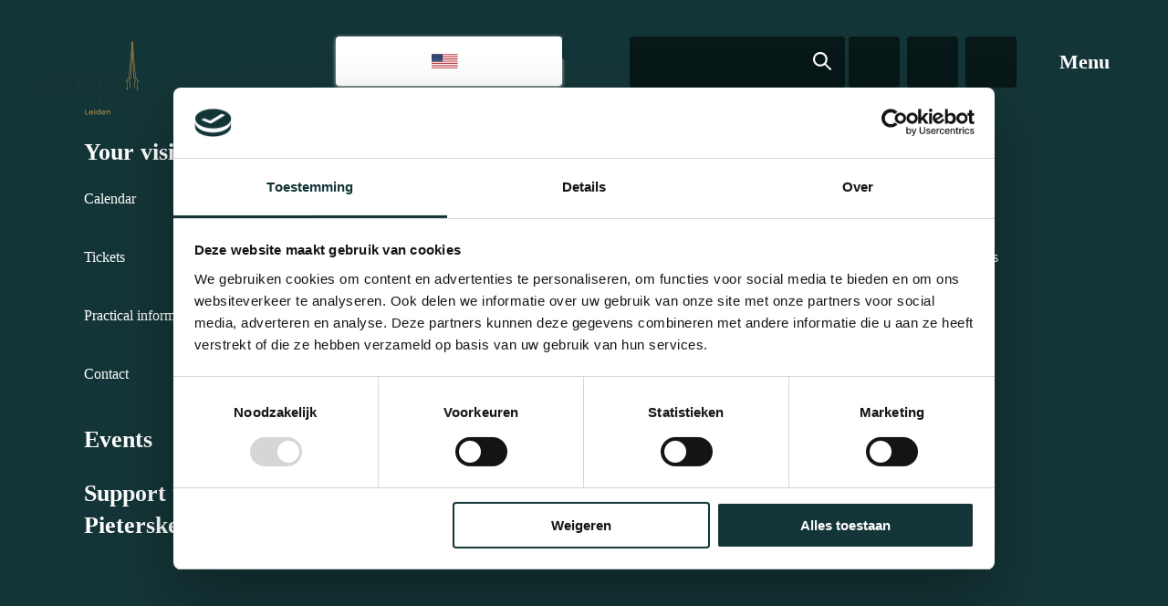

--- FILE ---
content_type: text/html; charset=UTF-8
request_url: https://pieterskerk.com/en/news-and-press/pieterskerk-leiden-in-the-press/
body_size: 40856
content:




<!doctype html>
<html lang="en-US">
  <head>
  <meta charset="utf-8">
  <meta http-equiv="x-ua-compatible" content="ie=edge">
  <meta name="viewport" content="width=device-width, initial-scale=1, shrink-to-fit=no">
  <script type="text/javascript" data-cookieconsent="ignore">
	window.dataLayer = window.dataLayer || [];

	function gtag() {
		dataLayer.push(arguments);
	}

	gtag("consent", "default", {
		ad_personalization: "denied",
		ad_storage: "denied",
		ad_user_data: "denied",
		analytics_storage: "denied",
		functionality_storage: "denied",
		personalization_storage: "denied",
		security_storage: "granted",
		wait_for_update: 500,
	});
	gtag("set", "ads_data_redaction", true);
	</script>
<script type="text/javascript"
		id="Cookiebot"
		src="https://consent.cookiebot.com/uc.js"
		data-implementation="wp"
		data-cbid="30a01bc5-0794-43a4-9603-a2e345b15017"
							data-blockingmode="auto"
	></script>
<meta name='robots' content='index, follow, max-image-preview:large, max-snippet:-1, max-video-preview:-1' />

	<!-- Google Tag Manager -->
<script>(function(w,d,s,l,i){w[l]=w[l]||[];w[l].push({'gtm.start':
new Date().getTime(),event:'gtm.js'});var f=d.getElementsByTagName(s)[0],
j=d.createElement(s),dl=l!='dataLayer'?'&l='+l:'';j.async=true;j.src=
'https://www.googletagmanager.com/gtm.js?id='+i+dl;f.parentNode.insertBefore(j,f);
})(window,document,'script','dataLayer','GTM-W9JK25CR');</script>
<!-- End Google Tag Manager -->
	
	<!-- This site is optimized with the Yoast SEO plugin v26.7 - https://yoast.com/wordpress/plugins/seo/ -->
	<title>Pieterskerk Leiden in the press - PIETERSKERK</title>
	<link rel="canonical" href="https://pieterskerk.com/en/news-and-press/pieterskerk-leiden-in-the-press/" />
	<meta property="og:locale" content="en_US" />
	<meta property="og:type" content="article" />
	<meta property="og:title" content="Pieterskerk Leiden in the press - PIETERSKERK" />
	<meta property="og:url" content="https://pieterskerk.com/en/news-and-press/pieterskerk-leiden-in-the-press/" />
	<meta property="og:site_name" content="PIETERSKERK" />
	<meta property="article:modified_time" content="2021-11-29T14:25:29+00:00" />
	<meta property="og:image" content="https://pieterskerk.com/app/uploads/2021/02/1680x720-Wintersneeuw-Zuiddeuren-Pieterskerk-1.jpg" />
	<meta property="og:image:width" content="1678" />
	<meta property="og:image:height" content="720" />
	<meta property="og:image:type" content="image/jpeg" />
	<meta name="twitter:card" content="summary_large_image" />
	<script type="application/ld+json" class="yoast-schema-graph">{"@context":"https://schema.org","@graph":[{"@type":"WebPage","@id":"https://pieterskerk.com/en/news-and-press/pieterskerk-leiden-in-the-press/","url":"https://pieterskerk.com/en/news-and-press/pieterskerk-leiden-in-the-press/","name":"Pieterskerk Leiden in the press - PIETERSKERK","isPartOf":{"@id":"https://pieterskerk.com/en/#website"},"primaryImageOfPage":{"@id":"https://pieterskerk.com/en/news-and-press/pieterskerk-leiden-in-the-press/#primaryimage"},"image":{"@id":"https://pieterskerk.com/en/news-and-press/pieterskerk-leiden-in-the-press/#primaryimage"},"thumbnailUrl":"https://pieterskerk.com/app/uploads/2021/02/1680x720-Wintersneeuw-Zuiddeuren-Pieterskerk-1.jpg","datePublished":"2021-11-29T14:24:47+00:00","dateModified":"2021-11-29T14:25:29+00:00","breadcrumb":{"@id":"https://pieterskerk.com/en/news-and-press/pieterskerk-leiden-in-the-press/#breadcrumb"},"inLanguage":"en-US","potentialAction":[{"@type":"ReadAction","target":["https://pieterskerk.com/en/news-and-press/pieterskerk-leiden-in-the-press/"]}]},{"@type":"ImageObject","inLanguage":"en-US","@id":"https://pieterskerk.com/en/news-and-press/pieterskerk-leiden-in-the-press/#primaryimage","url":"https://pieterskerk.com/app/uploads/2021/02/1680x720-Wintersneeuw-Zuiddeuren-Pieterskerk-1.jpg","contentUrl":"https://pieterskerk.com/app/uploads/2021/02/1680x720-Wintersneeuw-Zuiddeuren-Pieterskerk-1.jpg","width":1678,"height":720,"caption":"Winter sneeuw Leiden de deur van de Pieterskerk"},{"@type":"BreadcrumbList","@id":"https://pieterskerk.com/en/news-and-press/pieterskerk-leiden-in-the-press/#breadcrumb","itemListElement":[{"@type":"ListItem","position":1,"name":"Home","item":"https://pieterskerk.com/en/"},{"@type":"ListItem","position":2,"name":"News &#038; press","item":"https://pieterskerk.com/en/news-and-press/"},{"@type":"ListItem","position":3,"name":"Pieterskerk Leiden in the press"}]},{"@type":"WebSite","@id":"https://pieterskerk.com/en/#website","url":"https://pieterskerk.com/en/","name":"PIETERSKERK","description":"Waar het verleden en de toekomst elkaar ontmoeten","potentialAction":[{"@type":"SearchAction","target":{"@type":"EntryPoint","urlTemplate":"https://pieterskerk.com/en/?s={search_term_string}"},"query-input":{"@type":"PropertyValueSpecification","valueRequired":true,"valueName":"search_term_string"}}],"inLanguage":"en-US"}]}</script>
	<!-- / Yoast SEO plugin. -->


<link rel="alternate" title="oEmbed (JSON)" type="application/json+oembed" href="https://pieterskerk.com/en/wp-json/oembed/1.0/embed?url=https%3A%2F%2Fpieterskerk.com%2Fen%2Fnews-and-press%2Fpieterskerk-leiden-in-the-press%2F" />
<link rel="alternate" title="oEmbed (XML)" type="text/xml+oembed" href="https://pieterskerk.com/en/wp-json/oembed/1.0/embed?url=https%3A%2F%2Fpieterskerk.com%2Fen%2Fnews-and-press%2Fpieterskerk-leiden-in-the-press%2F&#038;format=xml" />
<style id='wp-img-auto-sizes-contain-inline-css' type='text/css'>
img:is([sizes=auto i],[sizes^="auto," i]){contain-intrinsic-size:3000px 1500px}
/*# sourceURL=wp-img-auto-sizes-contain-inline-css */
</style>
<link rel='stylesheet' id='bootstrap-booknetic-css' href='https://pieterskerk.com/app/plugins/booknetic/app/Frontend/assets/css/bootstrap-booknetic.css?v=4.8.5&#038;ver=6.9' type='text/css' media='all' />
<link rel='stylesheet' id='booknetic-css' href='https://pieterskerk.com/app/plugins/booknetic/app/Frontend/assets/css/booknetic.css?v=4.8.5&#038;ver=6.9' type='text/css' media='all' />
<link rel='stylesheet' id='select2-css' href='https://pieterskerk.com/app/plugins/booknetic/app/Backend/Base/assets/css/select2.min.css?v=4.8.5&#038;ver=6.9' type='text/css' media='all' />
<link rel='stylesheet' id='intlTelInput-css' href='https://pieterskerk.com/app/plugins/booknetic/app/Frontend/assets/css/intlTelInput.min.css?v=4.8.5&#038;ver=6.9' type='text/css' media='all' />
<link rel='stylesheet' id='select2-bootstrap-css' href='https://pieterskerk.com/app/plugins/booknetic/app/Backend/Base/assets/css/select2-bootstrap.css?v=4.8.5&#038;ver=6.9' type='text/css' media='all' />
<link rel='stylesheet' id='booknetic.datapicker-css' href='https://pieterskerk.com/app/plugins/booknetic/app/Frontend/assets/css/datepicker.min.css?v=4.8.5&#038;ver=6.9' type='text/css' media='all' />
<link rel='stylesheet' id='booknetic-popup-css' href='https://pieterskerk.com/app/plugins/booknetic/app/Frontend/assets/css/booknetic-popup.css?v=4.8.5&#038;ver=6.9' type='text/css' media='all' />
<link rel='stylesheet' id='booknetic-custom-duration-css' href='https://pieterskerk.com/app/plugins/booknetic-custom-duration/assets/frontend/css/pop-up.css?v=1.7.0&#038;ver=6.9' type='text/css' media='all' />
<link rel='stylesheet' id='booknetic-customforms-init-css' href='https://pieterskerk.com/app/plugins/booknetic-customforms/assets/frontend/css/custom_forms.css?v=2.4.0&#038;ver=6.9' type='text/css' media='all' />
<link rel='stylesheet' id='booknetic-product-inventory-init-css' href='https://pieterskerk.com/app/plugins/booknetic-product-inventory/assets/frontend/css/inventory.css?v=1.3.0&#038;ver=6.9' type='text/css' media='all' />
<link rel='stylesheet' id='booknetic-waitinglist-init-css' href='https://pieterskerk.com/app/plugins/booknetic-waiting-list/assets/frontend/css/style.css?v=1.3.0&#038;ver=6.9' type='text/css' media='all' />
<style id='wp-emoji-styles-inline-css' type='text/css'>

	img.wp-smiley, img.emoji {
		display: inline !important;
		border: none !important;
		box-shadow: none !important;
		height: 1em !important;
		width: 1em !important;
		margin: 0 0.07em !important;
		vertical-align: -0.1em !important;
		background: none !important;
		padding: 0 !important;
	}
/*# sourceURL=wp-emoji-styles-inline-css */
</style>
<link rel='stylesheet' id='wp-block-library-css' href='https://pieterskerk.com/wp/wp-includes/css/dist/block-library/style.min.css?ver=6.9' type='text/css' media='all' />
<link rel='stylesheet' id='contact-form-7-css' href='https://pieterskerk.com/app/plugins/contact-form-7/includes/css/styles.css?ver=6.1.4' type='text/css' media='all' />
<link rel='stylesheet' id='bookly-ladda.min.css-css' href='https://pieterskerk.com/app/plugins/bookly-responsive-appointment-booking-tool/frontend/resources/css/ladda.min.css?ver=26.3' type='text/css' media='all' />
<link rel='stylesheet' id='bookly-tailwind.css-css' href='https://pieterskerk.com/app/plugins/bookly-responsive-appointment-booking-tool/backend/resources/tailwind/tailwind.css?ver=26.3' type='text/css' media='all' />
<link rel='stylesheet' id='bookly-modern-booking-form-calendar.css-css' href='https://pieterskerk.com/app/plugins/bookly-responsive-appointment-booking-tool/frontend/resources/css/modern-booking-form-calendar.css?ver=26.3' type='text/css' media='all' />
<link rel='stylesheet' id='bookly-bootstrap-icons.min.css-css' href='https://pieterskerk.com/app/plugins/bookly-responsive-appointment-booking-tool/frontend/resources/css/bootstrap-icons.min.css?ver=26.3' type='text/css' media='all' />
<link rel='stylesheet' id='bookly-intlTelInput.css-css' href='https://pieterskerk.com/app/plugins/bookly-responsive-appointment-booking-tool/frontend/resources/css/intlTelInput.css?ver=26.3' type='text/css' media='all' />
<link rel='stylesheet' id='bookly-bookly-main.css-css' href='https://pieterskerk.com/app/plugins/bookly-responsive-appointment-booking-tool/frontend/resources/css/bookly-main.css?ver=26.3' type='text/css' media='all' />
<link rel='stylesheet' id='bookly-bootstrap.min.css-css' href='https://pieterskerk.com/app/plugins/bookly-responsive-appointment-booking-tool/backend/resources/bootstrap/css/bootstrap.min.css?ver=26.3' type='text/css' media='all' />
<link rel='stylesheet' id='bookly-event-calendar.min.css-css' href='https://pieterskerk.com/app/plugins/bookly-responsive-appointment-booking-tool/backend/modules/calendar/resources/css/event-calendar.min.css?ver=26.3' type='text/css' media='all' />
<link rel='stylesheet' id='bookly-frontend-calendar.css-css' href='https://pieterskerk.com/app/plugins/bookly-addon-pro/frontend/modules/calendar/resources/css/frontend-calendar.css?ver=26.3' type='text/css' media='all' />
<link rel='stylesheet' id='bookly-customer-profile.css-css' href='https://pieterskerk.com/app/plugins/bookly-addon-pro/frontend/modules/customer_profile/resources/css/customer-profile.css?ver=9.2' type='text/css' media='all' />
<link rel='stylesheet' id='sage/main.css-css' href='https://pieterskerk.com/app/themes/wecustom/dist/styles/main_19e1ca2f.css' type='text/css' media='all' />
<script type="text/javascript" src="https://pieterskerk.com/wp/wp-includes/js/jquery/jquery.min.js?ver=3.7.1" id="jquery-core-js"></script>
<script type="text/javascript" src="https://pieterskerk.com/wp/wp-includes/js/jquery/jquery-migrate.min.js?ver=3.4.1" id="jquery-migrate-js"></script>
<script type="text/javascript" id="booknetic-js-before">
/* <![CDATA[ */
window.BookneticData = {"ajax_url":"https:\/\/pieterskerk.com\/wp\/wp-admin\/admin-ajax.php","assets_url":"https:\/\/pieterskerk.com\/app\/plugins\/booknetic\/app\/Frontend\/assets\/","date_format":"d-m-Y","week_starts_on":"monday","client_time_zone":"off","skip_extras_step_if_need":"on","localization":{"Services":"Services","Service":"Service","Fill information":"Fill information","Information":"Information","Confirmation":"Confirmation","January":"January","February":"February","March":"March","April":"April","May":"May","June":"June","July":"July","August":"August","September":"September","October":"October","November":"November","December":"December","Mon":"Mon","Tue":"Tue","Wed":"Wed","Thu":"Thu","Fri":"Fri","Sat":"Sat","Sun":"Sun","select":"Select...","searching":"Searching...","select_location":"Please select location.","select_staff":"Please select staff.","select_service":"Please select service","select_week_days":"Please select week day(s)","date_time_is_wrong":"Please select week day(s) and time(s) correctly","select_start_date":"Please select start date","select_end_date":"Please select end date","select_date":"Please select date.","select_time":"Please select time.","select_available_time":"Please select an available time","select_available_date":"Please select an available date","fill_all_required":"Please fill in all required fields correctly!","email_is_not_valid":"Please enter a valid email address!","phone_is_not_valid":"Please enter a valid phone number!","Select date":"Select date","NEXT STEP":"NEXT STEP","CONFIRM BOOKING":"CONFIRM BOOKING","Activation link has been sent!":"Activation link has been sent!","giftcard":"Giftcard","giftcard_add_btn":"ADD","min_length":"Minimum length of &quot;%s&quot; field is %d!","max_length":"Maximum length of &quot;%s&quot; field is %d!","waiting_list_description":"You are booking for a busy timeslot and you will be joined to waiting list"},"tenant_id":null,"settings":{"redirect_users_on_confirm":false,"redirect_users_on_confirm_url":""}};
//# sourceURL=booknetic-js-before
/* ]]> */
</script>
<script type="text/javascript" src="https://pieterskerk.com/app/plugins/booknetic/app/Frontend/assets/js/booknetic.js?v=4.8.5&amp;ver=6.9" id="booknetic-js"></script>
<script type="text/javascript" src="https://pieterskerk.com/app/plugins/booknetic/app/Backend/Base/assets/js/select2.min.js?v=4.8.5&amp;ver=6.9" id="select2-bkntc-js"></script>
<script type="text/javascript" src="https://pieterskerk.com/app/plugins/booknetic/app/Frontend/assets/js/datepicker.min.js?v=4.8.5&amp;ver=6.9" id="booknetic.datapicker-js"></script>
<script type="text/javascript" src="https://pieterskerk.com/app/plugins/booknetic/app/Frontend/assets/js/intlTelInput.min.js?v=4.8.5&amp;ver=6.9" id="intlTelInput-js"></script>
<script type="text/javascript" src="https://pieterskerk.com/app/plugins/booknetic/app/Frontend/assets/js/jquery.nicescroll.min.js?v=4.8.5&amp;ver=6.9" id="jquery.nicescroll-js"></script>
<script type="text/javascript" src="https://pieterskerk.com/app/plugins/booknetic/app/Frontend/assets/js/recurring_appointments.init.js?v=4.8.5&amp;ver=6.9" id="booknetic-recurring-appointments-js"></script>
<script type="text/javascript" src="https://pieterskerk.com/app/plugins/booknetic/app/Frontend/assets/js/steps/step_confirm_details.js?v=4.8.5&amp;ver=6.9" id="booknetic-step-step_confirm_details-js"></script>
<script type="text/javascript" src="https://pieterskerk.com/app/plugins/booknetic/app/Frontend/assets/js/steps/step_date_time.js?v=4.8.5&amp;ver=6.9" id="booknetic-step-step_date_time-js"></script>
<script type="text/javascript" src="https://pieterskerk.com/app/plugins/booknetic/app/Frontend/assets/js/steps/step_information.js?v=4.8.5&amp;ver=6.9" id="booknetic-step-step_information-js"></script>
<script type="text/javascript" src="https://pieterskerk.com/app/plugins/booknetic/app/Frontend/assets/js/steps/step_locations.js?v=4.8.5&amp;ver=6.9" id="booknetic-step-step_locations-js"></script>
<script type="text/javascript" src="https://pieterskerk.com/app/plugins/booknetic/app/Frontend/assets/js/steps/step_recurring_info.js?v=4.8.5&amp;ver=6.9" id="booknetic-step-step_recurring_info-js"></script>
<script type="text/javascript" src="https://pieterskerk.com/app/plugins/booknetic/app/Frontend/assets/js/steps/step_service_extras.js?v=4.8.5&amp;ver=6.9" id="booknetic-step-step_service_extras-js"></script>
<script type="text/javascript" src="https://pieterskerk.com/app/plugins/booknetic/app/Frontend/assets/js/steps/step_services.js?v=4.8.5&amp;ver=6.9" id="booknetic-step-step_services-js"></script>
<script type="text/javascript" src="https://pieterskerk.com/app/plugins/booknetic/app/Frontend/assets/js/steps/step_staff.js?v=4.8.5&amp;ver=6.9" id="booknetic-step-step_staff-js"></script>
<script type="text/javascript" src="https://pieterskerk.com/app/plugins/booknetic/app/Frontend/assets/js/steps/step_cart.js?v=4.8.5&amp;ver=6.9" id="booknetic-step-step_cart-js"></script>
<script type="text/javascript" src="https://pieterskerk.com/app/plugins/booknetic/app/Frontend/assets/js/booknetic-popup.js?v=4.8.5&amp;ver=6.9" id="booknetic-popup-js"></script>
<script type="text/javascript" id="booknetic-custom-duration-js-before">
/* <![CDATA[ */
window.servicesWithCustomDuration = []
//# sourceURL=booknetic-custom-duration-js-before
/* ]]> */
</script>
<script type="text/javascript" src="https://pieterskerk.com/app/plugins/booknetic-custom-duration/assets/frontend/js/init.js?v=1.7.0&amp;ver=6.9" id="booknetic-custom-duration-js"></script>
<script type="text/javascript" src="https://pieterskerk.com/app/plugins/booknetic-customforms/assets/general/js/init_conditions.js?v=2.4.0&amp;ver=6.9" id="booknetic-customforms-init-conditions-js"></script>
<script type="text/javascript" src="https://pieterskerk.com/app/plugins/booknetic-customforms/assets/general/js/validate_input.js?v=2.4.0&amp;ver=6.9" id="booknetic-customforms-validation-js"></script>
<script type="text/javascript" src="https://pieterskerk.com/app/plugins/booknetic-customforms/assets/frontend/js/init.js?v=2.4.0&amp;ver=6.9" id="booknetic-customforms-init-js"></script>
<script type="text/javascript" src="https://pieterskerk.com/app/plugins/booknetic-giftcards/assets/frontend/js/init.js?v=1.3.0&amp;ver=6.9" id="booknetic-giftcards-init-js"></script>
<script type="text/javascript" src="https://pieterskerk.com/app/plugins/booknetic-payment-mollie/assets/frontend/js/init.js?v=1.4.0&amp;ver=6.9" id="booknetic-mollie-init-js"></script>
<script type="text/javascript" src="https://pieterskerk.com/app/plugins/booknetic-product-inventory/assets/frontend/js/init.js?v=1.3.0&amp;ver=6.9" id="booknetic-product-inventory-init-js"></script>
<script type="text/javascript" src="https://pieterskerk.com/app/plugins/booknetic-waiting-list/assets/frontend/js/init.js?v=1.3.0&amp;ver=6.9" id="booknetic-waitinglist-init-js"></script>
<script type="text/javascript" src="https://pieterskerk.com/app/plugins/bookly-responsive-appointment-booking-tool/frontend/resources/js/spin.min.js?ver=26.3" id="bookly-spin.min.js-js"></script>
<script type="text/javascript" id="bookly-globals-js-extra">
/* <![CDATA[ */
var BooklyL10nGlobal = {"csrf_token":"d4b99afc95","ajax_url_backend":"https://pieterskerk.com/wp/wp-admin/admin-ajax.php","ajax_url_frontend":"https://pieterskerk.com/wp/wp-admin/admin-ajax.php?lang=en","mjsTimeFormat":"HH:mm","datePicker":{"format":"D MMMM YYYY","monthNames":["January","February","March","April","May","June","July","August","September","October","November","December"],"daysOfWeek":["Sun","Mon","Tue","Wed","Thu","Fri","Sat"],"firstDay":1,"monthNamesShort":["Jan","Feb","Mar","Apr","May","Jun","Jul","Aug","Sep","Oct","Nov","Dec"],"dayNames":["Sunday","Monday","Tuesday","Wednesday","Thursday","Friday","Saturday"],"dayNamesShort":["Sun","Mon","Tue","Wed","Thu","Fri","Sat"],"meridiem":{"am":"am","pm":"pm","AM":"AM","PM":"PM"}},"dateRange":{"format":"D MMMM YYYY","applyLabel":"Apply","cancelLabel":"Cancel","fromLabel":"From","toLabel":"To","customRangeLabel":"Custom range","tomorrow":"Tomorrow","today":"Today","anyTime":"Any time","yesterday":"Yesterday","last_7":"Last 7 days","last_30":"Last 30 days","next_7":"Next 7 days","next_30":"Next 30 days","thisMonth":"This month","nextMonth":"Next month","lastMonth":"Last month","firstDay":1},"l10n":{"apply":"Apply","cancel":"Cancel","areYouSure":"Are you sure?"},"addons":["pro","coupons","custom-fields","mollie"],"cloud_products":"","data":{}};
//# sourceURL=bookly-globals-js-extra
/* ]]> */
</script>
<script type="text/javascript" src="https://pieterskerk.com/app/plugins/bookly-responsive-appointment-booking-tool/frontend/resources/js/ladda.min.js?ver=26.3" id="bookly-ladda.min.js-js"></script>
<script type="text/javascript" src="https://pieterskerk.com/app/plugins/bookly-responsive-appointment-booking-tool/backend/resources/js/moment.min.js?ver=26.3" id="bookly-moment.min.js-js"></script>
<script type="text/javascript" src="https://pieterskerk.com/app/plugins/bookly-responsive-appointment-booking-tool/frontend/resources/js/hammer.min.js?ver=26.3" id="bookly-hammer.min.js-js"></script>
<script type="text/javascript" src="https://pieterskerk.com/app/plugins/bookly-responsive-appointment-booking-tool/frontend/resources/js/jquery.hammer.min.js?ver=26.3" id="bookly-jquery.hammer.min.js-js"></script>
<script type="text/javascript" src="https://pieterskerk.com/app/plugins/bookly-responsive-appointment-booking-tool/frontend/resources/js/qrcode.js?ver=26.3" id="bookly-qrcode.js-js"></script>
<script type="text/javascript" id="bookly-bookly.min.js-js-extra">
/* <![CDATA[ */
var BooklyL10n = {"ajaxurl":"https://pieterskerk.com/wp/wp-admin/admin-ajax.php?lang=en","csrf_token":"d4b99afc95","months":["January","February","March","April","May","June","July","August","September","October","November","December"],"days":["Sunday","Monday","Tuesday","Wednesday","Thursday","Friday","Saturday"],"daysShort":["Sun","Mon","Tue","Wed","Thu","Fri","Sat"],"monthsShort":["Jan","Feb","Mar","Apr","May","Jun","Jul","Aug","Sep","Oct","Nov","Dec"],"show_more":"Show more","sessionHasExpired":"Your session has expired. Please press \"Ok\" to refresh the page"};
//# sourceURL=bookly-bookly.min.js-js-extra
/* ]]> */
</script>
<script type="text/javascript" src="https://pieterskerk.com/app/plugins/bookly-responsive-appointment-booking-tool/frontend/resources/js/bookly.min.js?ver=26.3" id="bookly-bookly.min.js-js"></script>
<script type="text/javascript" src="https://pieterskerk.com/app/plugins/bookly-responsive-appointment-booking-tool/frontend/resources/js/intlTelInput.min.js?ver=26.3" id="bookly-intlTelInput.min.js-js"></script>
<script type="text/javascript" src="https://pieterskerk.com/app/plugins/bookly-responsive-appointment-booking-tool/backend/resources/js/daterangepicker.js?ver=26.3" id="bookly-daterangepicker.js-js"></script>
<script type="text/javascript" src="https://pieterskerk.com/app/plugins/bookly-responsive-appointment-booking-tool/backend/modules/calendar/resources/js/event-calendar.min.js?ver=26.3" id="bookly-event-calendar.min.js-js"></script>
<script type="text/javascript" src="https://pieterskerk.com/app/plugins/bookly-responsive-appointment-booking-tool/backend/modules/calendar/resources/js/calendar-common.js?ver=26.3" id="bookly-calendar-common.js-js"></script>
<script type="text/javascript" id="bookly-frontend-calendar.js-js-extra">
/* <![CDATA[ */
var BooklyL10nFrontendCalendar = {"hiddenDays":[],"slotDuration":"00:120:00","slotMinTime":"12:00:00","slotMaxTime":"22:00:00","scrollTime":"12:00:00","locale":"en_US","monthDayMaxEvents":"1","mjsTimeFormat":"HH:mm","datePicker":{"format":"D MMMM YYYY","monthNames":["January","February","March","April","May","June","July","August","September","October","November","December"],"daysOfWeek":["Sun","Mon","Tue","Wed","Thu","Fri","Sat"],"firstDay":1,"monthNamesShort":["Jan","Feb","Mar","Apr","May","Jun","Jul","Aug","Sep","Oct","Nov","Dec"],"dayNames":["Sunday","Monday","Tuesday","Wednesday","Thursday","Friday","Saturday"],"dayNamesShort":["Sun","Mon","Tue","Wed","Thu","Fri","Sat"],"meridiem":{"am":"am","pm":"pm","AM":"AM","PM":"PM"}},"dateRange":{"format":"D MMMM YYYY","applyLabel":"Apply","cancelLabel":"Cancel","fromLabel":"From","toLabel":"To","customRangeLabel":"Custom range","tomorrow":"Tomorrow","today":"Today","anyTime":"Any time","yesterday":"Yesterday","last_7":"Last 7 days","last_30":"Last 30 days","next_7":"Next 7 days","next_30":"Next 30 days","thisMonth":"This month","nextMonth":"Next month","lastMonth":"Last month","firstDay":1},"today":"Today","week":"Week","day":"Day","month":"Month","list":"List","allDay":"All day","noEvents":"No appointments for selected period.","more":"+%d more","timeline":"Timeline"};
//# sourceURL=bookly-frontend-calendar.js-js-extra
/* ]]> */
</script>
<script type="text/javascript" src="https://pieterskerk.com/app/plugins/bookly-addon-pro/frontend/modules/calendar/resources/js/frontend-calendar.js?ver=26.3" id="bookly-frontend-calendar.js-js"></script>
<script type="text/javascript" id="bookly-customer-profile.js-js-extra">
/* <![CDATA[ */
var BooklyCustomerProfileL10n = {"csrf_token":"d4b99afc95","show_more":"Show more"};
//# sourceURL=bookly-customer-profile.js-js-extra
/* ]]> */
</script>
<script type="text/javascript" src="https://pieterskerk.com/app/plugins/bookly-addon-pro/frontend/modules/customer_profile/resources/js/customer-profile.js?ver=9.2" id="bookly-customer-profile.js-js"></script>
<link rel="https://api.w.org/" href="https://pieterskerk.com/en/wp-json/" /><link rel="alternate" title="JSON" type="application/json" href="https://pieterskerk.com/en/wp-json/wp/v2/pages/5604" /><link rel="EditURI" type="application/rsd+xml" title="RSD" href="https://pieterskerk.com/wp/xmlrpc.php?rsd" />
<meta name="generator" content="WordPress 6.9" />
<link rel='shortlink' href='https://pieterskerk.com/en/?p=5604' />
<meta name="generator" content="WPML ver:4.8.6 stt:37,1;" />
<style type="text/css">.recentcomments a{display:inline !important;padding:0 !important;margin:0 !important;}</style><link rel="icon" href="https://pieterskerk.com/app/uploads/2025/10/cropped-favicon-pk-groen-32x32.png" sizes="32x32" />
<link rel="icon" href="https://pieterskerk.com/app/uploads/2025/10/cropped-favicon-pk-groen-192x192.png" sizes="192x192" />
<link rel="apple-touch-icon" href="https://pieterskerk.com/app/uploads/2025/10/cropped-favicon-pk-groen-180x180.png" />
<meta name="msapplication-TileImage" content="https://pieterskerk.com/app/uploads/2025/10/cropped-favicon-pk-groen-270x270.png" />
		<style type="text/css" id="wp-custom-css">
			.escape-banner {
	height: 80vh;
	width: 100%;
	position: relative;
	margin-top: -170px;
	z-index: 1;
	
}

.escape-banner > div {
	position: absolute;
	top: 0;
	left: 0;
	right: 0;
	bottom: 0;
		background-repeat: no-repeat;
	background-size: cover;
	background-position: center;
}

.row-intro-escape {
	margin-top: -100px;
	position: relative;
	z-index: 2;
	background: #fff;
	padding: 1px 45px;
		max-width: 1000px;
	margin-left: auto;
	margin-right: auto;

}

.row-intro-escape img {
	max-width: 100% !important;
	margin-top: 30px;
	max-width: 500px !important;
	display: block;
}

.row-intro-escape .btn {
	padding: 16px;
	font-size: 18px;
}

.row-book-escape {
	background: #f8f8f8;
	padding: 15px 50px;
	max-width: 1000px;
	margin-top: 50px;
	margin-left: auto;
	margin-right: auto;
}

.wp-block-bookly-form {
	margin-top: 50px !important;
	margin-bottom:50px !important;
}		</style>
		</head>
  <body class="wp-singular page-template page-template-template-news template-news page page-id-5604 page-child parent-pageid-5468 wp-theme-wecustomresources pieterskerk-leiden-in-the-press app-data index-data singular-data page-data page-5604-data page-pieterskerk-leiden-in-the-press-data template-news-data">
	  
    <!-- Google Tag Manager (noscript) -->
    <noscript><iframe src="https://www.googletagmanager.com/ns.html?id=GTM-W9JK25CR"
    height="0" width="0" style="display:none;visibility:hidden"></iframe></noscript>
    <!-- End Google Tag Manager (noscript) -->
        
          <header class="site-header site-wrapper  header--white ">
  <a class="brand" href="https://pieterskerk.com/en/" alt="brand" title="brand">
    <div class="block__logo">
                <img class="pagelogo" src="https://pieterskerk.com/app/uploads/2025/10/pieterskerk-logo-2025.svg" alt="brand" title="brand">
            </div>
</a>  <div class="header_container">
 <div class="language__switcher__wrapper">
            <section class="widget block-9 widget_block">
<div class="wp-block-group is-nowrap is-layout-flex wp-container-core-group-is-layout-ad2f72ca wp-block-group-is-layout-flex"><div class="widget widget_icl_lang_sel_widget">
<div
	 class="wpml-ls-sidebars-language_switch wpml-ls wpml-ls-legacy-dropdown js-wpml-ls-legacy-dropdown">
	<ul role="menu">

		<li role="none" tabindex="0" class="wpml-ls-slot-language_switch wpml-ls-item wpml-ls-item-en wpml-ls-current-language wpml-ls-last-item wpml-ls-item-legacy-dropdown">
			<a href="#" class="js-wpml-ls-item-toggle wpml-ls-item-toggle" role="menuitem" title="Switch to English">
                                                    <img decoding="async"
            class="wpml-ls-flag"
            src="https://pieterskerk.com/app/uploads/flags/usaflag.svg"
            alt="English"
            width=18
            height=14
    /></a>

			<ul class="wpml-ls-sub-menu" role="menu">
				
					<li class="wpml-ls-slot-language_switch wpml-ls-item wpml-ls-item-nl wpml-ls-first-item" role="none">
						<a href="https://pieterskerk.com/nieuws/pieterskerkleidenindepers/" class="wpml-ls-link" role="menuitem" aria-label="Switch to Dutch" title="Switch to Dutch">
                                                                <img decoding="async"
            class="wpml-ls-flag"
            src="https://pieterskerk.com/app/plugins/sitepress-multilingual-cms/res/flags/nl.png"
            alt="Dutch"
            width=18
            height=14
    /></a>
					</li>

							</ul>

		</li>

	</ul>
</div>
</div></div>
</section><section class="widget block-10 widget_block">
<div class="wp-block-buttons is-layout-flex wp-block-buttons-is-layout-flex">
<div class="wp-block-button"><a class="wp-block-button__link wp-element-button" href="https://pieterskerk.com/en/your-visit/agenda/">Tickets</a></div>
</div>
</section>    </div><div class="socialmedia__block">
        <a class="btn--search">
        <section class="search"><form role="search" method="get" id="search-form" action="https://pieterskerk.com/en/" >
   <label class="screen-reader-text" for="s"></label>
    <input type="search" value="" name="s" id="s" class="search-field" placeholder="" />
    <svg class="search-icon" width="24" height="20" data-name="Laag 1" xmlns="http://www.w3.org/2000/svg" viewBox="0 0 16.15 16.14"><defs><style>.cls-1{fill:#fff;}</style></defs><path class="cls-1" d="M19.83,18.62a.85.85,0,0,1-1.2,1.2l-4.16-4.15a.53.53,0,0,0-.65-.06,2.74,2.74,0,0,1-.36.23,6.38,6.38,0,1,1,2.37-2.36,2.29,2.29,0,0,1-.22.33.54.54,0,0,0,.06.66ZM10.3,15A4.67,4.67,0,1,0,5.62,10.3,4.68,4.68,0,0,0,10.3,15Z" transform="translate(-3.92 -3.93)"/></svg>
    <input type="submit" id="searchsubmit" value="" />
    </form></section>        <div class="search-icon"></div>
    </a>
  
    
        <a href="https://www.tripadvisor.nl/Attraction_Review-g188630-d285073-Reviews-Pieterskerk_Leiden-Leiden_South_Holland_Province.html"  aria-label="https://www.tripadvisor.nl/Attraction_Review-g188630-d285073-Reviews-Pieterskerk_Leiden-Leiden_South_Holland_Province.html">
    <button class="btn--rectangle" value="Go to Tripadvisor" type="button" alt="https://www.tripadvisor.nl/Attraction_Review-g188630-d285073-Reviews-Pieterskerk_Leiden-Leiden_South_Holland_Province.html" title="https://www.tripadvisor.nl/Attraction_Review-g188630-d285073-Reviews-Pieterskerk_Leiden-Leiden_South_Holland_Province.html"> 
        <span class="tripadvisor"></span>
    </button>
    </a>
    
        <a href="https://www.youtube.com/user/pieterskerk"  aria-label="https://www.youtube.com/user/pieterskerk">
    <button class="btn--rectangle"  value="Go to Youtube" type="button" alt="https://www.youtube.com/user/pieterskerk" title="https://www.youtube.com/user/pieterskerk"> 
        <span class="youtube"></span>
    </button>
    </a>
    
    
        <a href="https://nl-nl.facebook.com/Pieterskerk/"  aria-label="https://nl-nl.facebook.com/Pieterskerk/">
    <button class="btn--rectangle" value="Go to Facebook" type="button" alt="https://nl-nl.facebook.com/Pieterskerk/" title="https://nl-nl.facebook.com/Pieterskerk/">
        <span class="facebook"></span>
    </button>
    </a>
    </div><div class="menu-wrapper">
    <button class="btn">
        <span class="hamburger"></span>
        <span class="close"></span>
        Menu    
    </button>
</div>
<div class="popUpNav" class="overlay" onclick="closeNav()">
    <a class="brand" href="https://pieterskerk.com/en/" title="brand"> <div class="block__logo"> <img class="frontpagelogo" src="https://pieterskerk.com/app/uploads/2025/10/pieterskerk-logo-2025.svg"></div></a>
    <div class="content-wrapper">
    <div class="overlay-content">
        <nav class="nav-primary">
            <div class="header__col">
            <section class="widget nav_menu-6 widget_nav_menu"><div class="menu-menu-eerste-kolom-engels-container"><ul id="menu-menu-eerste-kolom-engels" class="menu"><li id="menu-item-5463" class="menu-item menu-item-type-post_type menu-item-object-page menu-item-has-children menu-item-5463"><a target="_blank" href="https://pieterskerk.com/en/your-visit/">Your visit</a>
<ul class="sub-menu">
	<li id="menu-item-5464" class="menu-item menu-item-type-post_type menu-item-object-page menu-item-5464"><a target="_blank" href="https://pieterskerk.com/en/your-visit/agenda/">Calendar</a></li>
	<li id="menu-item-16184" class="menu-item menu-item-type-post_type menu-item-object-page menu-item-16184"><a href="https://pieterskerk.com/en/tickets/">Tickets</a></li>
	<li id="menu-item-12989" class="menu-item menu-item-type-post_type menu-item-object-page menu-item-12989"><a target="_blank" href="https://pieterskerk.com/en/your-visit/practical-information/">Practical information</a></li>
	<li id="menu-item-13078" class="menu-item menu-item-type-post_type menu-item-object-page menu-item-13078"><a target="_blank" href="https://pieterskerk.com/en/your-visit/contact/">Contact</a></li>
</ul>
</li>
<li id="menu-item-16142" class="menu-item menu-item-type-post_type menu-item-object-page menu-item-16142"><a href="https://pieterskerk.com/en/events/">Events</a></li>
<li id="menu-item-13488" class="menu-item menu-item-type-post_type menu-item-object-page menu-item-13488"><a target="_blank" href="https://pieterskerk.com/en/support-the-pieterskerk-leiden/">Support the Pieterskerk Leiden</a></li>
</ul></div></section>    </div>            <div class="header__col">
            <section class="widget nav_menu-7 widget_nav_menu"><div class="menu-menu-tweede-kolom-engels-container"><ul id="menu-menu-tweede-kolom-engels" class="menu"><li id="menu-item-5476" class="menu-item menu-item-type-post_type menu-item-object-page menu-item-has-children menu-item-5476"><a target="_blank" href="https://pieterskerk.com/en/museum/">Monument</a>
<ul class="sub-menu">
	<li id="menu-item-13574" class="menu-item menu-item-type-post_type menu-item-object-page menu-item-13574"><a target="_blank" href="https://pieterskerk.com/en/education/guided-tours/">Guided tours</a></li>
	<li id="menu-item-13090" class="menu-item menu-item-type-post_type menu-item-object-page menu-item-13090"><a target="_blank" href="https://pieterskerk.com/en/museum/pilgrims-exhibition-history/">Pilgrims – exhibition &#038; history</a></li>
	<li id="menu-item-12973" class="menu-item menu-item-type-post_type menu-item-object-page menu-item-12973"><a target="_blank" href="https://pieterskerk.com/en/museum/organs/">Organs</a></li>
	<li id="menu-item-13067" class="menu-item menu-item-type-post_type menu-item-object-page menu-item-13067"><a target="_blank" href="https://pieterskerk.com/en/museum/floorplan/">Floorplan</a></li>
	<li id="menu-item-13577" class="menu-item menu-item-type-post_type menu-item-object-page menu-item-13577"><a target="_blank" href="https://pieterskerk.com/en/education/pieterskerk-lectures/">Pieterskerk lectures</a></li>
</ul>
</li>
<li id="menu-item-13408" class="menu-item menu-item-type-post_type menu-item-object-page menu-item-13408"><a target="_blank" href="https://pieterskerk.com/en/restorations-maintenance/">Restoration &#038; Maintenance</a></li>
</ul></div></section>    </div>            <div class="header__col">
            <section class="widget nav_menu-8 widget_nav_menu"><div class="menu-menu-derde-kolom-engels-container"><ul id="menu-menu-derde-kolom-engels" class="menu"><li id="menu-item-16143" class="menu-item menu-item-type-post_type menu-item-object-page menu-item-16143"><a href="https://pieterskerk.com/en/your-visit/museumcafe/">Museum Café Pieter</a></li>
<li id="menu-item-16166" class="menu-item menu-item-type-post_type menu-item-object-page menu-item-16166"><a href="https://pieterskerk.com/en/the-final-rehearsal/">Escape Room</a></li>
<li id="menu-item-16165" class="menu-item menu-item-type-post_type menu-item-object-page menu-item-16165"><a href="https://pieterskerk.com/en/pilgrim-museum/">Pilgrim Museum</a></li>
<li id="menu-item-16167" class="menu-item menu-item-type-post_type menu-item-object-page menu-item-16167"><a href="https://pieterskerk.com/en/gravensteen/">Gravensteen – Historic Prison</a></li>
</ul></div></section>    </div>            <div class="header__col">
            <section class="widget nav_menu-13 widget_nav_menu"><div class="menu-menu-vierde-kolom-engels-container"><ul id="menu-menu-vierde-kolom-engels" class="menu"><li id="menu-item-2681" class="menu-item menu-item-type-post_type menu-item-object-page menu-item-has-children menu-item-2681"><a target="_blank" href="https://pieterskerk.com/en/organisation/">Organisation</a>
<ul class="sub-menu">
	<li id="menu-item-2682" class="menu-item menu-item-type-post_type menu-item-object-page menu-item-2682"><a target="_blank" href="https://pieterskerk.com/en/organisation/our-team/">Our team</a></li>
	<li id="menu-item-13066" class="menu-item menu-item-type-post_type menu-item-object-page menu-item-13066"><a target="_blank" href="https://pieterskerk.com/en/organisation/vacancies-and-internships/">Vacancies and internships</a></li>
	<li id="menu-item-16144" class="menu-item menu-item-type-post_type menu-item-object-page current-page-ancestor menu-item-16144"><a href="https://pieterskerk.com/en/news-and-press/">News &#038; press</a></li>
	<li id="menu-item-16145" class="menu-item menu-item-type-post_type menu-item-object-page menu-item-16145"><a href="https://pieterskerk.com/en/news-and-press/magazine-pieter/">Magazine Pieter</a></li>
</ul>
</li>
</ul></div></section>        <div class="header__contact__wrapper">
         
                <div class="header__contact__block">
                        <div class="header__contact__phone__text">
                            <p></p>
                            <br>
                           <p> </p>
                        </div>
                    </div>
        
                    <div class="header__contact__block">
                            <div class="header__contact__email__text">
                                <p></p>
                                <p></p>
                                <p></p>
                        </div>
                </div>
            </div>
</div>            </nav>
        </div>
    </div>
</div>  </div>
</header>
    
    <div class="wrap container" role="document">
        <main class="main">
                     <div class="page-header-post">
            <div class="content-wrapper">
                  <pre class="pageheader__breadcrumbs"><span><span><a href="https://pieterskerk.com/en/">Home</a></span> &gt; <span><a href="https://pieterskerk.com/en/news-and-press/">News &#038; press</a></span> &gt; <span class="breadcrumb_last" aria-current="page">Pieterskerk Leiden in the press</span></span></pre>
                <h1 class="content-header-titel">Pieterskerk Leiden in the press</h1>
        
                          <div class="content-header" style="background-image:url('https://pieterskerk.com/app/uploads/2021/02/1680x720-Wintersneeuw-Zuiddeuren-Pieterskerk-1.jpg');"></div>
                </div>
      </div>
      </div>
            <div class="content-wrapper">
    

    <div class="tab-dates">
        <ul class="tab-links">
                                                <li><a data-tab="2025" href="#tab2025"><h3>2025</h3></a></li>
                                    <li><a data-tab="2024" href="#tab2024"><h3>2024</h3></a></li>
                                    <li><a data-tab="2023" href="#tab2023"><h3>2023</h3></a></li>
                                    <li><a data-tab="2022" href="#tab2022"><h3>2022</h3></a></li>
                                    <li><a data-tab="2021" href="#tab2021"><h3>2021</h3></a></li>
                                    <li><a data-tab="2020" href="#tab2020"><h3>2020</h3></a></li>
                                    <li><a data-tab="2019" href="#tab2019"><h3>2019</h3></a></li>
                                    <li><a data-tab="2018" href="#tab2018"><h3>2018</h3></a></li>
                                    <li><a data-tab="2017" href="#tab2017"><h3>2017</h3></a></li>
                                    <li><a data-tab="2016" href="#tab2016"><h3>2016</h3></a></li>
                                    <li><a data-tab="2015" href="#tab2015"><h3>2015</h3></a></li>
                                    <li><a data-tab="2014" href="#tab2014"><h3>2014</h3></a></li>
                                    <li><a data-tab="2013" href="#tab2013"><h3>2013</h3></a></li>
                                    <li><a data-tab="2012" href="#tab2012"><h3>2012</h3></a></li>
                                    <li><a data-tab="2011" href="#tab2011"><h3>2011</h3></a></li>
                                    <li><a data-tab="2010" href="#tab2010"><h3>2010</h3></a></li>
                                    <li><a data-tab="2009" href="#tab2009"><h3>2009</h3></a></li>
                                    <li><a data-tab="2008" href="#tab2008"><h3>2008</h3></a></li>
                                    </ul>
 

     

                <div class="download-wrapper">
    <div class="tab-content">  
        <div id="#tab2025"  data-tab="2025" class="tab">
        <div class="download-sub-wrapper">
            <div class="download-image-wrapper"><span class="pdf"></span></div>
                <div class="download-text-wrapper">
                    <h3>Leidse Glibber - Zowel figuranten als publiek geboeid door druk bezochte Leidse Rembrandtdagen 2025</h3>
                        <div class="download-content">
                                    <p>Sunday 13 July, 2025 </p>
                                </div>
                            </div>

            										<a href="https://pieterskerk.com/app/uploads/2025/08/250713-Leidse-Glibber-Zowel-figuranten-als-publiek-geboeid-door-druk-bezochte-Leidse-Rembrandtdagen-2025.pdf"  target="_blank">
								<button class="btn-arrowcircle"><span class="arrow-right"></span></button>
							</a>
						                </div>
        </div>
    </div>
</div>                <div class="download-wrapper">
    <div class="tab-content">  
        <div id="#tab2025"  data-tab="2025" class="tab">
        <div class="download-sub-wrapper">
            <div class="download-image-wrapper"><span class="pdf"></span></div>
                <div class="download-text-wrapper">
                    <h3>LD - De tijd van Rembrandt herleeft komend weekend in en om de Leidse Pieterskerk</h3>
                        <div class="download-content">
                                    <p>Wednesday 9 July, 2025 </p>
                                </div>
                            </div>

            										<a href="https://pieterskerk.com/app/uploads/2025/08/250709-LD-De-tijd-van-Rembrandt-herleeft-komend-weekend-in-en-om-de-Leidse-Pieterskerk.pdf"  target="_blank">
								<button class="btn-arrowcircle"><span class="arrow-right"></span></button>
							</a>
						                </div>
        </div>
    </div>
</div>                <div class="download-wrapper">
    <div class="tab-content">  
        <div id="#tab2025"  data-tab="2025" class="tab">
        <div class="download-sub-wrapper">
            <div class="download-image-wrapper"><span class="pdf"></span></div>
                <div class="download-text-wrapper">
                    <h3>LD - Komst van Bush sr. naar Nederland moest in vijf weken worden geregeld</h3>
                        <div class="download-content">
                                    <p>Wednesday 18 June, 2025 </p>
                                </div>
                            </div>

            										<a href="https://pieterskerk.com/app/uploads/2025/06/250618-LD-Komst-van-Bush-sr.-naar-Nederland-moest-in-vijf-weken-worden-geregeld.pdf"  target="_blank">
								<button class="btn-arrowcircle"><span class="arrow-right"></span></button>
							</a>
						                </div>
        </div>
    </div>
</div>                <div class="download-wrapper">
    <div class="tab-content">  
        <div id="#tab2025"  data-tab="2025" class="tab">
        <div class="download-sub-wrapper">
            <div class="download-image-wrapper"><span class="pdf"></span></div>
                <div class="download-text-wrapper">
                    <h3>LD - Waarschuwende woorden tijdens Leidse dodenherdenking</h3>
                        <div class="download-content">
                                    <p>Tuesday 6 May, 2025 </p>
                                </div>
                            </div>

            										<a href="https://pieterskerk.com/app/uploads/2025/05/250506-LD-Waarschuwende-woorden-tijdens-Leidse-dodenherdenking.pdf"  target="_blank">
								<button class="btn-arrowcircle"><span class="arrow-right"></span></button>
							</a>
						                </div>
        </div>
    </div>
</div>                <div class="download-wrapper">
    <div class="tab-content">  
        <div id="#tab2025"  data-tab="2025" class="tab">
        <div class="download-sub-wrapper">
            <div class="download-image-wrapper"><span class="pdf"></span></div>
                <div class="download-text-wrapper">
                    <h3>LD - Leidse Glibber - Vrijheid om te lachen, mijmeren en lopen in Leiden</h3>
                        <div class="download-content">
                                    <p>Tuesday 6 May, 2025 </p>
                                </div>
                            </div>

            										<a href="https://pieterskerk.com/app/uploads/2025/05/250506-LD-Leidse-Glibber-Vrijheid-om-te-lachen-mijmeren-en-lopen-in-Leiden.pdf"  target="_blank">
								<button class="btn-arrowcircle"><span class="arrow-right"></span></button>
							</a>
						                </div>
        </div>
    </div>
</div>                <div class="download-wrapper">
    <div class="tab-content">  
        <div id="#tab2025"  data-tab="2025" class="tab">
        <div class="download-sub-wrapper">
            <div class="download-image-wrapper"><span class="pdf"></span></div>
                <div class="download-text-wrapper">
                    <h3>Bevrijdingskrant Leiden - De Pieterskerk als bron van verzet</h3>
                        <div class="download-content">
                                    <p>Monday 5 May, 2025 </p>
                                </div>
                            </div>

            										<a href="https://pieterskerk.com/app/uploads/2025/05/250505-Bevrijdingskrant-Leiden-De-Pieterskerk-als-bron-van-verzet.pdf"  target="_blank">
								<button class="btn-arrowcircle"><span class="arrow-right"></span></button>
							</a>
						                </div>
        </div>
    </div>
</div>                <div class="download-wrapper">
    <div class="tab-content">  
        <div id="#tab2025"  data-tab="2025" class="tab">
        <div class="download-sub-wrapper">
            <div class="download-image-wrapper"><span class="pdf"></span></div>
                <div class="download-text-wrapper">
                    <h3>Sleutelstad.nl - Bevrijdingsloop Leiden ongekend succes</h3>
                        <div class="download-content">
                                    <p>Monday 5 May, 2025 </p>
                                </div>
                            </div>

            										<a href="https://pieterskerk.com/app/uploads/2025/05/250505-Sleutelstad.nl-Bevrijdingsloop-Leiden-ongekend-succes.pdf"  target="_blank">
								<button class="btn-arrowcircle"><span class="arrow-right"></span></button>
							</a>
						                </div>
        </div>
    </div>
</div>                <div class="download-wrapper">
    <div class="tab-content">  
        <div id="#tab2025"  data-tab="2025" class="tab">
        <div class="download-sub-wrapper">
            <div class="download-image-wrapper"><span class="pdf"></span></div>
                <div class="download-text-wrapper">
                    <h3>Centraalplus - Kijk terug: Herdenkingsdienst in de Pieterskerk 2025</h3>
                        <div class="download-content">
                                    <p>Monday 5 May, 2025 </p>
                                </div>
                            </div>

            										<a href="https://pieterskerk.com/app/uploads/2025/05/250505-Centraalplus-Kijk-terug-Herdenkingsdienst-in-de-Pieterskerk-2025.pdf"  target="_blank">
								<button class="btn-arrowcircle"><span class="arrow-right"></span></button>
							</a>
						                </div>
        </div>
    </div>
</div>                <div class="download-wrapper">
    <div class="tab-content">  
        <div id="#tab2025"  data-tab="2025" class="tab">
        <div class="download-sub-wrapper">
            <div class="download-image-wrapper"><span class="pdf"></span></div>
                <div class="download-text-wrapper">
                    <h3>Sleutelstad.nl - Herdenkingsdienst met Herman van Veen gemist Terugkijken kan hier</h3>
                        <div class="download-content">
                                    <p>Sunday 4 May, 2025 </p>
                                </div>
                            </div>

            										<a href="https://pieterskerk.com/app/uploads/2025/05/250504-Sleutelstad.nl-Herdenkingsdienst-met-Herman-van-Veen-gemist-Terugkijken-kan-hier.pdf"  target="_blank">
								<button class="btn-arrowcircle"><span class="arrow-right"></span></button>
							</a>
						                </div>
        </div>
    </div>
</div>                <div class="download-wrapper">
    <div class="tab-content">  
        <div id="#tab2025"  data-tab="2025" class="tab">
        <div class="download-sub-wrapper">
            <div class="download-image-wrapper"><span class="pdf"></span></div>
                <div class="download-text-wrapper">
                    <h3>Sleutelstad.nl - Dodenherdenking in Leiden en buurgemeenten</h3>
                        <div class="download-content">
                                    <p>Saturday 3 May, 2025 </p>
                                </div>
                            </div>

            										<a href="https://pieterskerk.com/app/uploads/2025/05/250503-Sleutelstad.nl-Dodenherdenking-in-Leiden-en-buurgemeenten.pdf"  target="_blank">
								<button class="btn-arrowcircle"><span class="arrow-right"></span></button>
							</a>
						                </div>
        </div>
    </div>
</div>                <div class="download-wrapper">
    <div class="tab-content">  
        <div id="#tab2025"  data-tab="2025" class="tab">
        <div class="download-sub-wrapper">
            <div class="download-image-wrapper"><span class="pdf"></span></div>
                <div class="download-text-wrapper">
                    <h3>LD - Interview - Herman van Veen spreekt Herdenkingsrede uit op 4 mei in Pieterskerk</h3>
                        <div class="download-content">
                                    <p>Saturday 3 May, 2025 </p>
                                </div>
                            </div>

            										<a href="https://pieterskerk.com/app/uploads/2025/05/250503-LD-Interview-Herman-van-Veen-spreekt-Herdenkingsrede-uit-op-4-mei-in-Pieterskerk.pdf"  target="_blank">
								<button class="btn-arrowcircle"><span class="arrow-right"></span></button>
							</a>
						                </div>
        </div>
    </div>
</div>                <div class="download-wrapper">
    <div class="tab-content">  
        <div id="#tab2025"  data-tab="2025" class="tab">
        <div class="download-sub-wrapper">
            <div class="download-image-wrapper"><span class="pdf"></span></div>
                <div class="download-text-wrapper">
                    <h3>Leidse Glibber - Inloop Matthäus Passion Pieterskerk Leiden zoekplaatje voor de Pasen</h3>
                        <div class="download-content">
                                    <p>Saturday 19 April, 2025 </p>
                                </div>
                            </div>

            										<a href="https://pieterskerk.com/app/uploads/2025/04/250419-Leidse-Glibber-Inloop-Matthaus-Passion-Pieterskerk-Leiden-zoekplaatje-voor-de-Pasen.pdf"  target="_blank">
								<button class="btn-arrowcircle"><span class="arrow-right"></span></button>
							</a>
						                </div>
        </div>
    </div>
</div>                <div class="download-wrapper">
    <div class="tab-content">  
        <div id="#tab2025"  data-tab="2025" class="tab">
        <div class="download-sub-wrapper">
            <div class="download-image-wrapper"><span class="pdf"></span></div>
                <div class="download-text-wrapper">
                    <h3>LD - Schoonheid en geloof in Matthäus Passion</h3>
                        <div class="download-content">
                                    <p>Saturday 19 April, 2025 </p>
                                </div>
                            </div>

            										<a href="https://pieterskerk.com/app/uploads/2025/04/250419-LD-Schoonheid-en-geloof-in-Matthaus-Passion.pdf"  target="_blank">
								<button class="btn-arrowcircle"><span class="arrow-right"></span></button>
							</a>
						                </div>
        </div>
    </div>
</div>                <div class="download-wrapper">
    <div class="tab-content">  
        <div id="#tab2025"  data-tab="2025" class="tab">
        <div class="download-sub-wrapper">
            <div class="download-image-wrapper"><span class="pdf"></span></div>
                <div class="download-text-wrapper">
                    <h3>Sleutelstad.nl - Matthäus Passion in de Pieterskerk 2025</h3>
                        <div class="download-content">
                                    <p>Friday 18 April, 2025 </p>
                                </div>
                            </div>

            										<a href="https://pieterskerk.com/app/uploads/2025/04/250418-Sleutelstad.nl-Matthaus-Passion-in-de-Pieterskerk-2025.pdf"  target="_blank">
								<button class="btn-arrowcircle"><span class="arrow-right"></span></button>
							</a>
						                </div>
        </div>
    </div>
</div>                <div class="download-wrapper">
    <div class="tab-content">  
        <div id="#tab2025"  data-tab="2025" class="tab">
        <div class="download-sub-wrapper">
            <div class="download-image-wrapper"><span class="pdf"></span></div>
                <div class="download-text-wrapper">
                    <h3>Orgelnieuws.nl - Mariusz Kozieł nieuwe junior organist-in-residence Pieterskerk Leiden</h3>
                        <div class="download-content">
                                    <p>Monday 7 April, 2025 </p>
                                </div>
                            </div>

            										<a href="https://pieterskerk.com/app/uploads/2025/04/250407-Orgelnieuws.nl-Mariusz-Koziel-nieuwe-junior-organist-in-residence-Pieterskerk-Leiden.pdf"  target="_blank">
								<button class="btn-arrowcircle"><span class="arrow-right"></span></button>
							</a>
						                </div>
        </div>
    </div>
</div>                <div class="download-wrapper">
    <div class="tab-content">  
        <div id="#tab2025"  data-tab="2025" class="tab">
        <div class="download-sub-wrapper">
            <div class="download-image-wrapper"><span class="pdf"></span></div>
                <div class="download-text-wrapper">
                    <h3>UBL Podcast - Onder de zerken van de Pieterskerk</h3>
                        <div class="download-content">
                                    <p>Monday 7 April, 2025 </p>
                                </div>
                            </div>

            										<a href="https://pieterskerk.com/app/uploads/2025/04/250407-UBL-Podcast-Onder-de-zerken-van-de-Pieterskerk.pdf"  target="_blank">
								<button class="btn-arrowcircle"><span class="arrow-right"></span></button>
							</a>
						                </div>
        </div>
    </div>
</div>                <div class="download-wrapper">
    <div class="tab-content">  
        <div id="#tab2025"  data-tab="2025" class="tab">
        <div class="download-sub-wrapper">
            <div class="download-image-wrapper"><span class="pdf"></span></div>
                <div class="download-text-wrapper">
                    <h3>LD - Herman van Veen spreker en zanger tijdens Leidse Dodenherdenking</h3>
                        <div class="download-content">
                                    <p>Wednesday 2 April, 2025 </p>
                                </div>
                            </div>

            										<a href="https://pieterskerk.com/app/uploads/2025/04/250402-LD-Herman-van-Veen-spreker-en-zanger-tijdens-Leidse-Dodenherdenking.pdf"  target="_blank">
								<button class="btn-arrowcircle"><span class="arrow-right"></span></button>
							</a>
						                </div>
        </div>
    </div>
</div>                <div class="download-wrapper">
    <div class="tab-content">  
        <div id="#tab2025"  data-tab="2025" class="tab">
        <div class="download-sub-wrapper">
            <div class="download-image-wrapper"><span class="pdf"></span></div>
                <div class="download-text-wrapper">
                    <h3>Sleutelstad.nl - Het Leiden American Pilgrim Museum opent in mei nieuw onderkomen</h3>
                        <div class="download-content">
                                    <p>Monday 17 March, 2025 </p>
                                </div>
                            </div>

            										<a href="https://pieterskerk.com/app/uploads/2025/03/250317-Sleutelstad.nl-Het-Leiden-American-Pilgrim-Museum-opent-in-mei-nieuw-onderkomen.pdf"  target="_blank">
								<button class="btn-arrowcircle"><span class="arrow-right"></span></button>
							</a>
						                </div>
        </div>
    </div>
</div>                <div class="download-wrapper">
    <div class="tab-content">  
        <div id="#tab2025"  data-tab="2025" class="tab">
        <div class="download-sub-wrapper">
            <div class="download-image-wrapper"><span class="pdf"></span></div>
                <div class="download-text-wrapper">
                    <h3>WNL - Goedemorgen Nederland - World Pi Day waarom blijft het oneindige getal mateloos fascineren</h3>
                        <div class="download-content">
                                    <p>Friday 14 March, 2025 </p>
                                </div>
                            </div>

            										<a href="https://pieterskerk.com/app/uploads/2025/03/250314-WNL-Goedemorgen-Nederland-World-Pi-Day-waarom-blijft-het-oneindige-getal-mateloos-fascineren.pdf"  target="_blank">
								<button class="btn-arrowcircle"><span class="arrow-right"></span></button>
							</a>
						                </div>
        </div>
    </div>
</div>                <div class="download-wrapper">
    <div class="tab-content">  
        <div id="#tab2025"  data-tab="2025" class="tab">
        <div class="download-sub-wrapper">
            <div class="download-image-wrapper"><span class="pdf"></span></div>
                <div class="download-text-wrapper">
                    <h3>Sleutelstad.nl - Cultuur071 - Nieuwe escaperoom over verzetsvrouwen in de Pieterskerk</h3>
                        <div class="download-content">
                                    <p>Monday 10 March, 2025 </p>
                                </div>
                            </div>

            										<a href="https://pieterskerk.com/app/uploads/2025/03/250310-Sleutelstad-Cultuur071-Nieuwe-escaperoom-in-Pieterskerk-over-verzetsvrouwen.pdf"  target="_blank">
								<button class="btn-arrowcircle"><span class="arrow-right"></span></button>
							</a>
						                </div>
        </div>
    </div>
</div>                <div class="download-wrapper">
    <div class="tab-content">  
        <div id="#tab2025"  data-tab="2025" class="tab">
        <div class="download-sub-wrapper">
            <div class="download-image-wrapper"><span class="pdf"></span></div>
                <div class="download-text-wrapper">
                    <h3>Sleutelstad.nl - Leiden American Pilgrim Museum heeft nieuw huis en vindt onderdak bij Pieterskerk Leiden</h3>
                        <div class="download-content">
                                    <p>Monday 17 February, 2025 </p>
                                </div>
                            </div>

            										<a href="https://pieterskerk.com/app/uploads/2025/02/250217-Sleutelstad.nl-Leiden-American-Pilgrim-Museum-heeft-nieuw-huis-en-vindt-onderdak-bij-Pieterskerk-Leiden.pdf"  target="_blank">
								<button class="btn-arrowcircle"><span class="arrow-right"></span></button>
							</a>
						                </div>
        </div>
    </div>
</div>                <div class="download-wrapper">
    <div class="tab-content">  
        <div id="#tab2025"  data-tab="2025" class="tab">
        <div class="download-sub-wrapper">
            <div class="download-image-wrapper"><span class="pdf"></span></div>
                <div class="download-text-wrapper">
                    <h3>Sleutelstad.nl - Frans Cornelisse onderscheiden bij afscheid als voorzitter Scratch Muziekdagen Leiden</h3>
                        <div class="download-content">
                                    <p>Monday 17 February, 2025 </p>
                                </div>
                            </div>

            										<a href="https://pieterskerk.com/app/uploads/2025/02/250217-Sleutelstad.nl-Frans-Cornelisse-onderscheiden-bij-afscheid-als-voorzitter-Scratch-Muziekdagen-Leiden.pdf"  target="_blank">
								<button class="btn-arrowcircle"><span class="arrow-right"></span></button>
							</a>
						                </div>
        </div>
    </div>
</div>                <div class="download-wrapper">
    <div class="tab-content">  
        <div id="#tab2025"  data-tab="2025" class="tab">
        <div class="download-sub-wrapper">
            <div class="download-image-wrapper"><span class="pdf"></span></div>
                <div class="download-text-wrapper">
                    <h3>LD - Megakoor in Pieterskerk - Humor helpt handje bij instuderen van Messiah</h3>
                        <div class="download-content">
                                    <p>Friday 14 February, 2025 </p>
                                </div>
                            </div>

            										<a href="https://pieterskerk.com/app/uploads/2025/02/250214-LD-Megakoor-in-Pieterskerk-Humor-helpt-handje-bij-instuderen-van-Messiah.pdf"  target="_blank">
								<button class="btn-arrowcircle"><span class="arrow-right"></span></button>
							</a>
						                </div>
        </div>
    </div>
</div>                <div class="download-wrapper">
    <div class="tab-content">  
        <div id="#tab2025"  data-tab="2025" class="tab">
        <div class="download-sub-wrapper">
            <div class="download-image-wrapper"><span class="pdf"></span></div>
                <div class="download-text-wrapper">
                    <h3>LD - American Pilgrim Museum vindt een nieuw thuis in Villa Rameau, de voormalige kosterswoning van de Leidse Pieterskerk</h3>
                        <div class="download-content">
                                    <p>Thursday 13 February, 2025 </p>
                                </div>
                            </div>

            										<a href="https://pieterskerk.com/app/uploads/2025/02/250213-LD-American-Pilgrim-Museum-vindt-een-nieuw-thuis-in-Villa-Rameau-de-voormalige-kosterswoning-van-de-Leidse-Pieterskerk.pdf"  target="_blank">
								<button class="btn-arrowcircle"><span class="arrow-right"></span></button>
							</a>
						                </div>
        </div>
    </div>
</div>                <div class="download-wrapper">
    <div class="tab-content">  
        <div id="#tab2025"  data-tab="2025" class="tab">
        <div class="download-sub-wrapper">
            <div class="download-image-wrapper"><span class="pdf"></span></div>
                <div class="download-text-wrapper">
                    <h3>LD - De Pieterskerk - Eregalerij van de Universiteit Leiden</h3>
                        <div class="download-content">
                                    <p>Monday 10 February, 2025 </p>
                                </div>
                            </div>

            										<a href="https://pieterskerk.com/app/uploads/2025/02/250210-LD-De-Pieterskerk-Eregalerij-van-de-Universiteit-Leiden.pdf"  target="_blank">
								<button class="btn-arrowcircle"><span class="arrow-right"></span></button>
							</a>
						                </div>
        </div>
    </div>
</div>                <div class="download-wrapper">
    <div class="tab-content">  
        <div id="#tab2025"  data-tab="2025" class="tab">
        <div class="download-sub-wrapper">
            <div class="download-image-wrapper"><span class="pdf"></span></div>
                <div class="download-text-wrapper">
                    <h3>LD - Universiteit Leiden trapt jubileumjaar af in oranje kleurende Pieterskerk</h3>
                        <div class="download-content">
                                    <p>Saturday 8 February, 2025 </p>
                                </div>
                            </div>

            										<a href="https://pieterskerk.com/app/uploads/2025/02/250208-LD-Universiteit-Leiden-trapt-jubileumjaar-af-in-oranje-kleurende-Pieterskerk.pdf"  target="_blank">
								<button class="btn-arrowcircle"><span class="arrow-right"></span></button>
							</a>
						                </div>
        </div>
    </div>
</div>                <div class="download-wrapper">
    <div class="tab-content">  
        <div id="#tab2025"  data-tab="2025" class="tab">
        <div class="download-sub-wrapper">
            <div class="download-image-wrapper"><span class="pdf"></span></div>
                <div class="download-text-wrapper">
                    <h3>Blauw Bloed - Van student tot eregast, prinses Beatrix viert Dies Natalis mee in Leiden</h3>
                        <div class="download-content">
                                    <p>Friday 7 February, 2025 </p>
                                </div>
                            </div>

            										<a href="https://pieterskerk.com/app/uploads/2025/02/250207-Blauw-Bloed-Van-student-tot-eregast-prinses-Beatrix-viert-Dies-Natalis-mee-in-Leiden.pdf"  target="_blank">
								<button class="btn-arrowcircle"><span class="arrow-right"></span></button>
							</a>
						                </div>
        </div>
    </div>
</div>                <div class="download-wrapper">
    <div class="tab-content">  
        <div id="#tab2025"  data-tab="2025" class="tab">
        <div class="download-sub-wrapper">
            <div class="download-image-wrapper"><span class="pdf"></span></div>
                <div class="download-text-wrapper">
                    <h3>Leids Kwartiertje - Nieuwe Escaperoom geopend in de Pieterskerk</h3>
                        <div class="download-content">
                                    <p>Monday 20 January, 2025 </p>
                                </div>
                            </div>

            										<a href="https://pieterskerk.com/app/uploads/2025/01/250120-Leids-Kwartiertje-Nieuwe-Escaperoom-geopend-in-de-Pieterskerk.pdf"  target="_blank">
								<button class="btn-arrowcircle"><span class="arrow-right"></span></button>
							</a>
						                </div>
        </div>
    </div>
</div>                <div class="download-wrapper">
    <div class="tab-content">  
        <div id="#tab2025"  data-tab="2025" class="tab">
        <div class="download-sub-wrapper">
            <div class="download-image-wrapper"><span class="pdf"></span></div>
                <div class="download-text-wrapper">
                    <h3>Centraalplus - Nieuwe escaperoom in de Pieterskerk: herdenking van Leidse verzetsvrouwen</h3>
                        <div class="download-content">
                                    <p>Monday 20 January, 2025 </p>
                                </div>
                            </div>

            										<a href="https://pieterskerk.com/app/uploads/2025/01/250120-Centraalplus-Nieuwe-escaperoom-in-de-Pieterskerk-herdenking-van-Leidse-verzetsvrouwen.pdf"  target="_blank">
								<button class="btn-arrowcircle"><span class="arrow-right"></span></button>
							</a>
						                </div>
        </div>
    </div>
</div>                <div class="download-wrapper">
    <div class="tab-content">  
        <div id="#tab2025"  data-tab="2025" class="tab">
        <div class="download-sub-wrapper">
            <div class="download-image-wrapper"><span class="pdf"></span></div>
                <div class="download-text-wrapper">
                    <h3>LD - Kijkje in leven Leidse verzetsvrouwen</h3>
                        <div class="download-content">
                                    <p>Monday 20 January, 2025 </p>
                                </div>
                            </div>

            										<a href="https://pieterskerk.com/app/uploads/2025/01/250120-LD-Kijkje-in-leven-Leidse-verzetsvrouwen.pdf"  target="_blank">
								<button class="btn-arrowcircle"><span class="arrow-right"></span></button>
							</a>
						                </div>
        </div>
    </div>
</div>                <div class="download-wrapper">
    <div class="tab-content">  
        <div id="#tab2025"  data-tab="2025" class="tab">
        <div class="download-sub-wrapper">
            <div class="download-image-wrapper"><span class="pdf"></span></div>
                <div class="download-text-wrapper">
                    <h3>Leidse Glibber - Nieuwe stijl Nieuwjaarsreceptie Gemeente Leiden viel in de smaak</h3>
                        <div class="download-content">
                                    <p>Tuesday 7 January, 2025 </p>
                                </div>
                            </div>

            										<a href="https://pieterskerk.com/app/uploads/2025/01/250107-Leidse-Glibber-Nieuwe-stijl-Nieuwjaarsreceptie-Gemeente-Leiden-viel-in-de-smaak.pdf"  target="_blank">
								<button class="btn-arrowcircle"><span class="arrow-right"></span></button>
							</a>
						                </div>
        </div>
    </div>
</div>                <div class="download-wrapper">
    <div class="tab-content">  
        <div id="#tab2024"  data-tab="2024" class="tab">
        <div class="download-sub-wrapper">
            <div class="download-image-wrapper"><span class="pdf"></span></div>
                <div class="download-text-wrapper">
                    <h3>LD - Stond er ooit een Bourgondische sarcofaag in de Leidse Pieterskerk - De mythe lijkt ontrafeld</h3>
                        <div class="download-content">
                                    <p>Monday 30 December, 2024 </p>
                                </div>
                            </div>

            										<a href="https://pieterskerk.com/app/uploads/2025/01/241230-LD-Stond-er-ooit-een-Bourgondische-sarcofaag-in-de-Leidse-Pieterskerk-De-mythe-lijkt-ontrafeld.pdf"  target="_blank">
								<button class="btn-arrowcircle"><span class="arrow-right"></span></button>
							</a>
						                </div>
        </div>
    </div>
</div>                <div class="download-wrapper">
    <div class="tab-content">  
        <div id="#tab2024"  data-tab="2024" class="tab">
        <div class="download-sub-wrapper">
            <div class="download-image-wrapper"><span class="pdf"></span></div>
                <div class="download-text-wrapper">
                    <h3>LD - Kerstnachtdienst: In de rij voor de spiegel van de ziel</h3>
                        <div class="download-content">
                                    <p>Friday 27 December, 2024 </p>
                                </div>
                            </div>

            										<a href="https://pieterskerk.com/app/uploads/2024/12/241227-LD-Kerstnachtdienst-In-de-rij-voor-de-spiegel-van-de-ziel.pdf"  target="_blank">
								<button class="btn-arrowcircle"><span class="arrow-right"></span></button>
							</a>
						                </div>
        </div>
    </div>
</div>                <div class="download-wrapper">
    <div class="tab-content">  
        <div id="#tab2024"  data-tab="2024" class="tab">
        <div class="download-sub-wrapper">
            <div class="download-image-wrapper"><span class="pdf"></span></div>
                <div class="download-text-wrapper">
                    <h3>LD - In de Pieterskerk is het bladstil; wat gebeurt hier?</h3>
                        <div class="download-content">
                                    <p>Monday 23 December, 2024 </p>
                                </div>
                            </div>

            										<a href="https://pieterskerk.com/app/uploads/2024/12/241223-LD-In-de-Pieterskerk-is-het-bladstil-wat-gebeurt-hier.pdf"  target="_blank">
								<button class="btn-arrowcircle"><span class="arrow-right"></span></button>
							</a>
						                </div>
        </div>
    </div>
</div>                <div class="download-wrapper">
    <div class="tab-content">  
        <div id="#tab2024"  data-tab="2024" class="tab">
        <div class="download-sub-wrapper">
            <div class="download-image-wrapper"><span class="pdf"></span></div>
                <div class="download-text-wrapper">
                    <h3>LN - Drie kerstdiensten in de Leidse Pieterskerk</h3>
                        <div class="download-content">
                                    <p>Thursday 19 December, 2024 </p>
                                </div>
                            </div>

            										<a href="https://pieterskerk.com/app/uploads/2024/12/241219-LN-Drie-kerstdiensten-in-de-Leidse-Pieterskerk.pdf"  target="_blank">
								<button class="btn-arrowcircle"><span class="arrow-right"></span></button>
							</a>
						                </div>
        </div>
    </div>
</div>                <div class="download-wrapper">
    <div class="tab-content">  
        <div id="#tab2024"  data-tab="2024" class="tab">
        <div class="download-sub-wrapper">
            <div class="download-image-wrapper"><span class="pdf"></span></div>
                <div class="download-text-wrapper">
                    <h3>LD - Met muziek op weg naar Kerstmis</h3>
                        <div class="download-content">
                                    <p>Thursday 12 December, 2024 </p>
                                </div>
                            </div>

            										<a href="https://pieterskerk.com/app/uploads/2024/12/241212-LD-Met-muziek-op-weg-naar-Kerstmis.pdf"  target="_blank">
								<button class="btn-arrowcircle"><span class="arrow-right"></span></button>
							</a>
						                </div>
        </div>
    </div>
</div>                <div class="download-wrapper">
    <div class="tab-content">  
        <div id="#tab2024"  data-tab="2024" class="tab">
        <div class="download-sub-wrapper">
            <div class="download-image-wrapper"><span class="pdf"></span></div>
                <div class="download-text-wrapper">
                    <h3>LN - Traditionele kerstnacht in de Leidse Pieterskerk</h3>
                        <div class="download-content">
                                    <p>Thursday 12 December, 2024 </p>
                                </div>
                            </div>

            										<a href="https://pieterskerk.com/app/uploads/2024/12/241212-LN-Traditionele-kerstnacht-in-de-Leidse-Pieterskerk.pdf"  target="_blank">
								<button class="btn-arrowcircle"><span class="arrow-right"></span></button>
							</a>
						                </div>
        </div>
    </div>
</div>                <div class="download-wrapper">
    <div class="tab-content">  
        <div id="#tab2024"  data-tab="2024" class="tab">
        <div class="download-sub-wrapper">
            <div class="download-image-wrapper"><span class="pdf"></span></div>
                <div class="download-text-wrapper">
                    <h3>LD - Thanksgiving is jarenlang te rooskleurig geweest</h3>
                        <div class="download-content">
                                    <p>Friday 29 November, 2024 </p>
                                </div>
                            </div>

            										<a href="https://pieterskerk.com/app/uploads/2024/12/241129-LD-Thanksgiving-is-jarenlang-te-rooskleurig-geweest.pdf"  target="_blank">
								<button class="btn-arrowcircle"><span class="arrow-right"></span></button>
							</a>
						                </div>
        </div>
    </div>
</div>                <div class="download-wrapper">
    <div class="tab-content">  
        <div id="#tab2024"  data-tab="2024" class="tab">
        <div class="download-sub-wrapper">
            <div class="download-image-wrapper"><span class="pdf"></span></div>
                <div class="download-text-wrapper">
                    <h3>LD - Sebastiaan Lagendaal keert terug naar Leiden als nieuwe directeur van de Pieterskerk</h3>
                        <div class="download-content">
                                    <p>Saturday 9 November, 2024 </p>
                                </div>
                            </div>

            										<a href="https://pieterskerk.com/app/uploads/2024/11/241109-LD-Sebastiaan-Lagendaal-keert-terug-naar-Leiden-als-nieuwe-directeur-van-de-Pieterskerk.pdf"  target="_blank">
								<button class="btn-arrowcircle"><span class="arrow-right"></span></button>
							</a>
						                </div>
        </div>
    </div>
</div>                <div class="download-wrapper">
    <div class="tab-content">  
        <div id="#tab2024"  data-tab="2024" class="tab">
        <div class="download-sub-wrapper">
            <div class="download-image-wrapper"><span class="pdf"></span></div>
                <div class="download-text-wrapper">
                    <h3>LD - Vijftiende All American Night studentenvereniging Minerva - &#039;Cruciaal dat tegenstanders geen vijanden worden&#039;</h3>
                        <div class="download-content">
                                    <p>Tuesday 5 November, 2024 </p>
                                </div>
                            </div>

            										<a href="https://pieterskerk.com/app/uploads/2024/11/241105-LD-Vijftiende-All-American-Night-studentenvereniging-Minerva-Cruciaal-dat-tegenstanders-geen-vijanden-worden.pdf"  target="_blank">
								<button class="btn-arrowcircle"><span class="arrow-right"></span></button>
							</a>
						                </div>
        </div>
    </div>
</div>                <div class="download-wrapper">
    <div class="tab-content">  
        <div id="#tab2024"  data-tab="2024" class="tab">
        <div class="download-sub-wrapper">
            <div class="download-image-wrapper"><span class="pdf"></span></div>
                <div class="download-text-wrapper">
                    <h3>LD - Niet alleen feest, maar ook herdenken</h3>
                        <div class="download-content">
                                    <p>Friday 4 October, 2024 </p>
                                </div>
                            </div>

            										<a href="https://pieterskerk.com/app/uploads/2024/10/241004-LD-Niet-alleen-feest-maar-ook-herdenken.pdf"  target="_blank">
								<button class="btn-arrowcircle"><span class="arrow-right"></span></button>
							</a>
						                </div>
        </div>
    </div>
</div>                <div class="download-wrapper">
    <div class="tab-content">  
        <div id="#tab2024"  data-tab="2024" class="tab">
        <div class="download-sub-wrapper">
            <div class="download-image-wrapper"><span class="pdf"></span></div>
                <div class="download-text-wrapper">
                    <h3>Het Orgel - Zoektocht naar Jong Orgeltalent Pieterskerk Leiden</h3>
                        <div class="download-content">
                                    <p>Friday 6 September, 2024 </p>
                                </div>
                            </div>

            										<a href="https://pieterskerk.com/app/uploads/2024/09/240906-Het-Orgel-Zoektocht-naar-Jong-Orgeltalent-Pieterskerk-Leiden.pdf"  target="_blank">
								<button class="btn-arrowcircle"><span class="arrow-right"></span></button>
							</a>
						                </div>
        </div>
    </div>
</div>                <div class="download-wrapper">
    <div class="tab-content">  
        <div id="#tab2024"  data-tab="2024" class="tab">
        <div class="download-sub-wrapper">
            <div class="download-image-wrapper"><span class="pdf"></span></div>
                <div class="download-text-wrapper">
                    <h3>LN - Sebastiaan Lagendaal nieuwe directeur-bestuurder Pieterskerk</h3>
                        <div class="download-content">
                                    <p>Thursday 8 August, 2024 </p>
                                </div>
                            </div>

            										<a href="https://pieterskerk.com/app/uploads/2024/08/240808-LN-Sebastiaan-Lagendaal-nieuwe-directeur-bestuurder-Pieterskerk.pdf"  target="_blank">
								<button class="btn-arrowcircle"><span class="arrow-right"></span></button>
							</a>
						                </div>
        </div>
    </div>
</div>                <div class="download-wrapper">
    <div class="tab-content">  
        <div id="#tab2024"  data-tab="2024" class="tab">
        <div class="download-sub-wrapper">
            <div class="download-image-wrapper"><span class="pdf"></span></div>
                <div class="download-text-wrapper">
                    <h3>LD - Nieuwe directeur voor Leidse Pieterskerk</h3>
                        <div class="download-content">
                                    <p>Wednesday 31 July, 2024 </p>
                                </div>
                            </div>

            										<a href="https://pieterskerk.com/app/uploads/2024/07/240731-LD-Nieuwe-directeur-voor-Leidse-Pieterskerk.pdf"  target="_blank">
								<button class="btn-arrowcircle"><span class="arrow-right"></span></button>
							</a>
						                </div>
        </div>
    </div>
</div>                <div class="download-wrapper">
    <div class="tab-content">  
        <div id="#tab2024"  data-tab="2024" class="tab">
        <div class="download-sub-wrapper">
            <div class="download-image-wrapper"><span class="pdf"></span></div>
                <div class="download-text-wrapper">
                    <h3>Sleutelstad.nl - Nieuwe directeur-bestuurder voor de Pieterskerk Leiden</h3>
                        <div class="download-content">
                                    <p>Tuesday 30 July, 2024 </p>
                                </div>
                            </div>

            										<a href="https://pieterskerk.com/app/uploads/2024/07/240730-Sleutelstad.nl-Nieuwe-directeur-bestuurder-voor-de-Pieterskerk-Leiden.pdf"  target="_blank">
								<button class="btn-arrowcircle"><span class="arrow-right"></span></button>
							</a>
						                </div>
        </div>
    </div>
</div>                <div class="download-wrapper">
    <div class="tab-content">  
        <div id="#tab2024"  data-tab="2024" class="tab">
        <div class="download-sub-wrapper">
            <div class="download-image-wrapper"><span class="pdf"></span></div>
                <div class="download-text-wrapper">
                    <h3>Orgelnieuws.nl - Pieterskerk Leiden zoekt nieuwe junior organist-in-residence</h3>
                        <div class="download-content">
                                    <p>Tuesday 9 July, 2024 </p>
                                </div>
                            </div>

            										<a href="https://pieterskerk.com/app/uploads/2024/08/240709-Orgelnieuws.nl-Pieterskerk-Leiden-zoekt-nieuwe-junior-organist-in-residence.pdf"  target="_blank">
								<button class="btn-arrowcircle"><span class="arrow-right"></span></button>
							</a>
						                </div>
        </div>
    </div>
</div>                <div class="download-wrapper">
    <div class="tab-content">  
        <div id="#tab2024"  data-tab="2024" class="tab">
        <div class="download-sub-wrapper">
            <div class="download-image-wrapper"><span class="pdf"></span></div>
                <div class="download-text-wrapper">
                    <h3>LD - Het historische hart van de Leidse binnenstad</h3>
                        <div class="download-content">
                                    <p>Tuesday 14 May, 2024 </p>
                                </div>
                            </div>

            										<a href="https://pieterskerk.com/app/uploads/2024/05/240514-LD-Het-historische-hart-van-de-Leidse-binnenstad.pdf"  target="_blank">
								<button class="btn-arrowcircle"><span class="arrow-right"></span></button>
							</a>
						                </div>
        </div>
    </div>
</div>                <div class="download-wrapper">
    <div class="tab-content">  
        <div id="#tab2024"  data-tab="2024" class="tab">
        <div class="download-sub-wrapper">
            <div class="download-image-wrapper"><span class="pdf"></span></div>
                <div class="download-text-wrapper">
                    <h3>LD - Waardige dodenherdenking in Leiden</h3>
                        <div class="download-content">
                                    <p>Monday 6 May, 2024 </p>
                                </div>
                            </div>

            										<a href="https://pieterskerk.com/app/uploads/2024/05/240506-LD-Waardige-dodenherdenking-in-Leiden.pdf"  target="_blank">
								<button class="btn-arrowcircle"><span class="arrow-right"></span></button>
							</a>
						                </div>
        </div>
    </div>
</div>                <div class="download-wrapper">
    <div class="tab-content">  
        <div id="#tab2024"  data-tab="2024" class="tab">
        <div class="download-sub-wrapper">
            <div class="download-image-wrapper"><span class="pdf"></span></div>
                <div class="download-text-wrapper">
                    <h3>LD - Leidse Glibber - Cheque, paashazen en Bach</h3>
                        <div class="download-content">
                                    <p>Tuesday 2 April, 2024 </p>
                                </div>
                            </div>

            										<a href="https://pieterskerk.com/app/uploads/2024/04/240402-LD-Leidse-Glibber-Cheque-paashazen-en-Bach.pdf"  target="_blank">
								<button class="btn-arrowcircle"><span class="arrow-right"></span></button>
							</a>
						                </div>
        </div>
    </div>
</div>                <div class="download-wrapper">
    <div class="tab-content">  
        <div id="#tab2024"  data-tab="2024" class="tab">
        <div class="download-sub-wrapper">
            <div class="download-image-wrapper"><span class="pdf"></span></div>
                <div class="download-text-wrapper">
                    <h3>Leidse Glibber - Gezellig Paasspelletje voor het hele gezin, wie waren er in de Leidse Pieterskerk bij de Matthäus Passion</h3>
                        <div class="download-content">
                                    <p>Saturday 30 March, 2024 </p>
                                </div>
                            </div>

            										<a href="https://pieterskerk.com/app/uploads/2024/04/240330-Leidse-Glibber-Gezellig-Paasspelletje-voor-het-hele-gezin-wie-waren-er-in-de-Leidse-Pieterskerk-bij-de-Matthaus-Passion.pdf"  target="_blank">
								<button class="btn-arrowcircle"><span class="arrow-right"></span></button>
							</a>
						                </div>
        </div>
    </div>
</div>                <div class="download-wrapper">
    <div class="tab-content">  
        <div id="#tab2024"  data-tab="2024" class="tab">
        <div class="download-sub-wrapper">
            <div class="download-image-wrapper"><span class="pdf"></span></div>
                <div class="download-text-wrapper">
                    <h3>LD - Nieuw licht op Bachs parel</h3>
                        <div class="download-content">
                                    <p>Saturday 30 March, 2024 </p>
                                </div>
                            </div>

            										<a href="https://pieterskerk.com/app/uploads/2024/04/240330-LD-Nieuw-licht-op-Bachs-parel.pdf"  target="_blank">
								<button class="btn-arrowcircle"><span class="arrow-right"></span></button>
							</a>
						                </div>
        </div>
    </div>
</div>                <div class="download-wrapper">
    <div class="tab-content">  
        <div id="#tab2024"  data-tab="2024" class="tab">
        <div class="download-sub-wrapper">
            <div class="download-image-wrapper"><span class="pdf"></span></div>
                <div class="download-text-wrapper">
                    <h3>LD - Grootse en meeslepende uitvoering van de Matthäus</h3>
                        <div class="download-content">
                                    <p>Friday 29 March, 2024 </p>
                                </div>
                            </div>

            										<a href="https://pieterskerk.com/app/uploads/2024/04/240329-LD-Grootse-en-meeslepende-uitvoering-van-de-Matthaus.pdf"  target="_blank">
								<button class="btn-arrowcircle"><span class="arrow-right"></span></button>
							</a>
						                </div>
        </div>
    </div>
</div>                <div class="download-wrapper">
    <div class="tab-content">  
        <div id="#tab2024"  data-tab="2024" class="tab">
        <div class="download-sub-wrapper">
            <div class="download-image-wrapper"><span class="pdf"></span></div>
                <div class="download-text-wrapper">
                    <h3>LD - Kerk als musicaltempel</h3>
                        <div class="download-content">
                                    <p>Monday 19 February, 2024 </p>
                                </div>
                            </div>

            										<a href="https://pieterskerk.com/app/uploads/2024/02/240219-LD-Kerk-als-musicaltempel.pdf"  target="_blank">
								<button class="btn-arrowcircle"><span class="arrow-right"></span></button>
							</a>
						                </div>
        </div>
    </div>
</div>                <div class="download-wrapper">
    <div class="tab-content">  
        <div id="#tab2024"  data-tab="2024" class="tab">
        <div class="download-sub-wrapper">
            <div class="download-image-wrapper"><span class="pdf"></span></div>
                <div class="download-text-wrapper">
                    <h3>ND - Berben laat renaissanceorgel stralen</h3>
                        <div class="download-content">
                                    <p>Friday 12 January, 2024 </p>
                                </div>
                            </div>

            										<a href="https://pieterskerk.com/app/uploads/2024/01/240112-ND-Berben-laat-renaissanceorgel-stralen-1.pdf"  target="_blank">
								<button class="btn-arrowcircle"><span class="arrow-right"></span></button>
							</a>
						                </div>
        </div>
    </div>
</div>                <div class="download-wrapper">
    <div class="tab-content">  
        <div id="#tab2023"  data-tab="2023" class="tab">
        <div class="download-sub-wrapper">
            <div class="download-image-wrapper"><span class="pdf"></span></div>
                <div class="download-text-wrapper">
                    <h3>LD - Ongeëvenaard Weihnachts-Oratorium</h3>
                        <div class="download-content">
                                    <p>Wednesday 27 December, 2023 </p>
                                </div>
                            </div>

            										<a href="https://pieterskerk.com/app/uploads/2023/12/231227-LD-Ongeevenaard-Weihnachts-Oratorium.pdf"  target="_blank">
								<button class="btn-arrowcircle"><span class="arrow-right"></span></button>
							</a>
						                </div>
        </div>
    </div>
</div>                <div class="download-wrapper">
    <div class="tab-content">  
        <div id="#tab2023"  data-tab="2023" class="tab">
        <div class="download-sub-wrapper">
            <div class="download-image-wrapper"><span class="pdf"></span></div>
                <div class="download-text-wrapper">
                    <h3>UL - Ilja Leonard Pfeijffer: ‘Alleen creativiteit kan de wereld redden’</h3>
                        <div class="download-content">
                                    <p>Monday 11 December, 2023 </p>
                                </div>
                            </div>

            										<a href="https://pieterskerk.com/app/uploads/2023/12/231211-UL-Ilja-Leonard-Pfeijffer-‘Alleen-creativiteit-kan-de-wereld-redden.pdf"  target="_blank">
								<button class="btn-arrowcircle"><span class="arrow-right"></span></button>
							</a>
						                </div>
        </div>
    </div>
</div>                <div class="download-wrapper">
    <div class="tab-content">  
        <div id="#tab2023"  data-tab="2023" class="tab">
        <div class="download-sub-wrapper">
            <div class="download-image-wrapper"><span class="pdf"></span></div>
                <div class="download-text-wrapper">
                    <h3>LD - Huizingalezing - Ilja Pfeijffer opent aanval op het instituut dat hij liefhad</h3>
                        <div class="download-content">
                                    <p>Monday 11 December, 2023 </p>
                                </div>
                            </div>

            										<a href="https://pieterskerk.com/app/uploads/2023/12/231211-LD-Ilja-Pfeijffer-opent-aanval-op-het-instituut-dat-hij-liefhad.pdf"  target="_blank">
								<button class="btn-arrowcircle"><span class="arrow-right"></span></button>
							</a>
						                </div>
        </div>
    </div>
</div>                <div class="download-wrapper">
    <div class="tab-content">  
        <div id="#tab2023"  data-tab="2023" class="tab">
        <div class="download-sub-wrapper">
            <div class="download-image-wrapper"><span class="pdf"></span></div>
                <div class="download-text-wrapper">
                    <h3>LD - Scratch Muziekdagen krijgen kindermiddag</h3>
                        <div class="download-content">
                                    <p>Monday 4 December, 2023 </p>
                                </div>
                            </div>

            										<a href="https://pieterskerk.com/app/uploads/2023/12/231204-LD-Scratch-Muziekdagen-krijgen-kindermiddag.pdf"  target="_blank">
								<button class="btn-arrowcircle"><span class="arrow-right"></span></button>
							</a>
						                </div>
        </div>
    </div>
</div>                <div class="download-wrapper">
    <div class="tab-content">  
        <div id="#tab2023"  data-tab="2023" class="tab">
        <div class="download-sub-wrapper">
            <div class="download-image-wrapper"><span class="pdf"></span></div>
                <div class="download-text-wrapper">
                    <h3>Res Musica (FR) - Les Clefs d&#039;or 2023 - CD Léon Berben</h3>
                        <div class="download-content">
                                    <p>Friday 1 December, 2023 </p>
                                </div>
                            </div>

            										<a href="https://pieterskerk.com/app/uploads/2023/12/231211-Res-Musica-Les-Clefs-dor-2023-CD-Leon-Berben.pdf"  target="_blank">
								<button class="btn-arrowcircle"><span class="arrow-right"></span></button>
							</a>
						                </div>
        </div>
    </div>
</div>                <div class="download-wrapper">
    <div class="tab-content">  
        <div id="#tab2023"  data-tab="2023" class="tab">
        <div class="download-sub-wrapper">
            <div class="download-image-wrapper"><span class="pdf"></span></div>
                <div class="download-text-wrapper">
                    <h3>RD - Léon Berben brengt levendige Van Noordt</h3>
                        <div class="download-content">
                                    <p>Friday 10 November, 2023 </p>
                                </div>
                            </div>

            										<a href="https://pieterskerk.com/app/uploads/2023/11/231110-RD-Leon-Berben-brengt-levendige-Van-Noordt.pdf"  target="_blank">
								<button class="btn-arrowcircle"><span class="arrow-right"></span></button>
							</a>
						                </div>
        </div>
    </div>
</div>                <div class="download-wrapper">
    <div class="tab-content">  
        <div id="#tab2023"  data-tab="2023" class="tab">
        <div class="download-sub-wrapper">
            <div class="download-image-wrapper"><span class="pdf"></span></div>
                <div class="download-text-wrapper">
                    <h3>Tijdschrift Oude Muziek - Recensie - Van Noordt Tabulatuurboeck van Psalmen en Fantaysen door Leon Berben</h3>
                        <div class="download-content">
                                    <p>Wednesday 1 November, 2023 </p>
                                </div>
                            </div>

            										<a href="https://pieterskerk.com/app/uploads/2023/11/231108-Tijdschrift-Oude-Muziek-Recensie-Van-Noordt-Tabulatuurboeck-van-Psalmen-en-Fantaysen-door-Leon-Berben.pdf"  target="_blank">
								<button class="btn-arrowcircle"><span class="arrow-right"></span></button>
							</a>
						                </div>
        </div>
    </div>
</div>                <div class="download-wrapper">
    <div class="tab-content">  
        <div id="#tab2023"  data-tab="2023" class="tab">
        <div class="download-sub-wrapper">
            <div class="download-image-wrapper"><span class="pdf"></span></div>
                <div class="download-text-wrapper">
                    <h3>LD - Prachtig idee om anderen uit hun bubbel te trekken</h3>
                        <div class="download-content">
                                    <p>Saturday 21 October, 2023 </p>
                                </div>
                            </div>

            										<a href="https://pieterskerk.com/app/uploads/2023/10/231021-LD-Prachtig-idee-om-anderen-uit-hun-bubbel-te-trekken.pdf"  target="_blank">
								<button class="btn-arrowcircle"><span class="arrow-right"></span></button>
							</a>
						                </div>
        </div>
    </div>
</div>                <div class="download-wrapper">
    <div class="tab-content">  
        <div id="#tab2023"  data-tab="2023" class="tab">
        <div class="download-sub-wrapper">
            <div class="download-image-wrapper"><span class="pdf"></span></div>
                <div class="download-text-wrapper">
                    <h3>LD - Voorbijganger in een eeuwig monument</h3>
                        <div class="download-content">
                                    <p>Saturday 21 October, 2023 </p>
                                </div>
                            </div>

            										<a href="https://pieterskerk.com/app/uploads/2023/10/231021-LD-Voorbijganger-in-een-eeuwig-monument.pdf"  target="_blank">
								<button class="btn-arrowcircle"><span class="arrow-right"></span></button>
							</a>
						                </div>
        </div>
    </div>
</div>                <div class="download-wrapper">
    <div class="tab-content">  
        <div id="#tab2023"  data-tab="2023" class="tab">
        <div class="download-sub-wrapper">
            <div class="download-image-wrapper"><span class="pdf"></span></div>
                <div class="download-text-wrapper">
                    <h3>Bob Usher - Recensie - Lunchconcert organist Victor Baena de la Torre</h3>
                        <div class="download-content">
                                    <p>Friday 13 October, 2023 </p>
                                </div>
                            </div>

            										<a href="https://pieterskerk.com/app/uploads/2023/10/231013-Recensie-orgelconcert-Victor-Baena-de-la-Torre.pdf"  target="_blank">
								<button class="btn-arrowcircle"><span class="arrow-right"></span></button>
							</a>
						                </div>
        </div>
    </div>
</div>                <div class="download-wrapper">
    <div class="tab-content">  
        <div id="#tab2023"  data-tab="2023" class="tab">
        <div class="download-sub-wrapper">
            <div class="download-image-wrapper"><span class="pdf"></span></div>
                <div class="download-text-wrapper">
                    <h3>LD - Ilja Leonard Pfeijffer houdt Huizingalezing in Pieterskerk</h3>
                        <div class="download-content">
                                    <p>Thursday 5 October, 2023 </p>
                                </div>
                            </div>

            										<a href="https://pieterskerk.com/app/uploads/2023/10/231005-Ilja-Leonard-Pfeijffer-houdt-Huizingalezing-in-Pieterskerk.pdf"  target="_blank">
								<button class="btn-arrowcircle"><span class="arrow-right"></span></button>
							</a>
						                </div>
        </div>
    </div>
</div>                <div class="download-wrapper">
    <div class="tab-content">  
        <div id="#tab2023"  data-tab="2023" class="tab">
        <div class="download-sub-wrapper">
            <div class="download-image-wrapper"><span class="pdf"></span></div>
                <div class="download-text-wrapper">
                    <h3>Fanfare - Review Léon Berben - Anthoni Van Noordt</h3>
                        <div class="download-content">
                                    <p>Monday 2 October, 2023 </p>
                                </div>
                            </div>

            										<a href="https://pieterskerk.com/app/uploads/2023/11/231002-Fanfare-Review-Leon-Berben-Anthoni-Van-Noordt.pdf"  target="_blank">
								<button class="btn-arrowcircle"><span class="arrow-right"></span></button>
							</a>
						                </div>
        </div>
    </div>
</div>                <div class="download-wrapper">
    <div class="tab-content">  
        <div id="#tab2023"  data-tab="2023" class="tab">
        <div class="download-sub-wrapper">
            <div class="download-image-wrapper"><span class="pdf"></span></div>
                <div class="download-text-wrapper">
                    <h3>LD - Stilstaan bij intrigerend historiestuk Erwin Olaf</h3>
                        <div class="download-content">
                                    <p>Monday 2 October, 2023 </p>
                                </div>
                            </div>

            										<a href="https://pieterskerk.com/app/uploads/2023/10/231002-LD-Stilstaan-bij-intrigerend-historiestuk-Erwin-Olaf.pdf"  target="_blank">
								<button class="btn-arrowcircle"><span class="arrow-right"></span></button>
							</a>
						                </div>
        </div>
    </div>
</div>                <div class="download-wrapper">
    <div class="tab-content">  
        <div id="#tab2023"  data-tab="2023" class="tab">
        <div class="download-sub-wrapper">
            <div class="download-image-wrapper"><span class="pdf"></span></div>
                <div class="download-text-wrapper">
                    <h3>Crescendo Magazine (FR) - Léon Berben retend le dessin et magnifie le clair-obscur des Psaumes et Fantaisies de Van Noordt</h3>
                        <div class="download-content">
                                    <p>Saturday 30 September, 2023 </p>
                                </div>
                            </div>

            										<a href="https://pieterskerk.com/app/uploads/2023/10/230930-Crescendo-Magazine-FR-Leon-Berben-retend-le-dessin-et-magnifie-le-clair-obscur-des-Psaumes-et-Fantaisies-de-Van-Noordt.pdf"  target="_blank">
								<button class="btn-arrowcircle"><span class="arrow-right"></span></button>
							</a>
						                </div>
        </div>
    </div>
</div>                <div class="download-wrapper">
    <div class="tab-content">  
        <div id="#tab2023"  data-tab="2023" class="tab">
        <div class="download-sub-wrapper">
            <div class="download-image-wrapper"><span class="pdf"></span></div>
                <div class="download-text-wrapper">
                    <h3>Luister - Recensie - Van Noordt - Tabulatuurboeck van Psalmen en Fantasyen - Leon Berben (orgel)</h3>
                        <div class="download-content">
                                    <p>Friday 1 September, 2023 </p>
                                </div>
                            </div>

            										<a href="https://pieterskerk.com/app/uploads/2023/09/230925-Luister-Recensie-Van-Noordt-Tabulatuurboeck-van-Psalmen-en-Fantasyen-Leon-Berben-orgel.pdf"  target="_blank">
								<button class="btn-arrowcircle"><span class="arrow-right"></span></button>
							</a>
						                </div>
        </div>
    </div>
</div>                <div class="download-wrapper">
    <div class="tab-content">  
        <div id="#tab2023"  data-tab="2023" class="tab">
        <div class="download-sub-wrapper">
            <div class="download-image-wrapper"><span class="pdf"></span></div>
                <div class="download-text-wrapper">
                    <h3>De Orgelvriend - Recensie Van Noordt Léon Berben</h3>
                        <div class="download-content">
                                    <p>Saturday 1 July, 2023 </p>
                                </div>
                            </div>

            										<a href="https://pieterskerk.com/app/uploads/2023/07/230701-De-Orgelvriend-Recensie-Van-Noordt-Leon-Berben.pdf"  target="_blank">
								<button class="btn-arrowcircle"><span class="arrow-right"></span></button>
							</a>
						                </div>
        </div>
    </div>
</div>                <div class="download-wrapper">
    <div class="tab-content">  
        <div id="#tab2023"  data-tab="2023" class="tab">
        <div class="download-sub-wrapper">
            <div class="download-image-wrapper"><span class="pdf"></span></div>
                <div class="download-text-wrapper">
                    <h3>ResMusica (FR) - Anthoni van Noordt, glorieux disciple de Sweelinck, magnifié par Léon Berben à l&#039;orgue de Leiden</h3>
                        <div class="download-content">
                                    <p>Sunday 11 June, 2023 </p>
                                </div>
                            </div>

            										<a href="https://pieterskerk.com/app/uploads/2023/06/230611-ResMusica-FR-Anthoni-van-Noordt-glorieux-disciple-de-Sweelinck-magnifie-par-Leon-Berben-a-lorgue-de-Leiden.pdf"  target="_blank">
								<button class="btn-arrowcircle"><span class="arrow-right"></span></button>
							</a>
						                </div>
        </div>
    </div>
</div>                <div class="download-wrapper">
    <div class="tab-content">  
        <div id="#tab2023"  data-tab="2023" class="tab">
        <div class="download-sub-wrapper">
            <div class="download-image-wrapper"><span class="pdf"></span></div>
                <div class="download-text-wrapper">
                    <h3>Diapason (FR) - Anthoni van Noordt - Léon Berben (orgue)</h3>
                        <div class="download-content">
                                    <p>Thursday 1 June, 2023 </p>
                                </div>
                            </div>

            										<a href="https://pieterskerk.com/app/uploads/2023/06/230601-Diapason-FR-Anthoni-van-Noordt-Leon-Berben-orgue.pdf"  target="_blank">
								<button class="btn-arrowcircle"><span class="arrow-right"></span></button>
							</a>
						                </div>
        </div>
    </div>
</div>                <div class="download-wrapper">
    <div class="tab-content">  
        <div id="#tab2023"  data-tab="2023" class="tab">
        <div class="download-sub-wrapper">
            <div class="download-image-wrapper"><span class="pdf"></span></div>
                <div class="download-text-wrapper">
                    <h3>LD - Tussenjaar vol met muzikale verrassingen</h3>
                        <div class="download-content">
                                    <p>Tuesday 30 May, 2023 </p>
                                </div>
                            </div>

            										<a href="https://pieterskerk.com/app/uploads/2023/05/230530-LD-Tussenjaar-vol-met-muzikale-verrassingen.pdf"  target="_blank">
								<button class="btn-arrowcircle"><span class="arrow-right"></span></button>
							</a>
						                </div>
        </div>
    </div>
</div>                <div class="download-wrapper">
    <div class="tab-content">  
        <div id="#tab2023"  data-tab="2023" class="tab">
        <div class="download-sub-wrapper">
            <div class="download-image-wrapper"><span class="pdf"></span></div>
                <div class="download-text-wrapper">
                    <h3>LD - Leidse hofjes geen podium voor muziek</h3>
                        <div class="download-content">
                                    <p>Thursday 25 May, 2023 </p>
                                </div>
                            </div>

            										<a href="https://pieterskerk.com/app/uploads/2023/05/230525-LD-Leidse-hofjes-geen-podium-voor-muziek.pdf"  target="_blank">
								<button class="btn-arrowcircle"><span class="arrow-right"></span></button>
							</a>
						                </div>
        </div>
    </div>
</div>                <div class="download-wrapper">
    <div class="tab-content">  
        <div id="#tab2023"  data-tab="2023" class="tab">
        <div class="download-sub-wrapper">
            <div class="download-image-wrapper"><span class="pdf"></span></div>
                <div class="download-text-wrapper">
                    <h3>Kerk &amp; Muziek - Van Noordt door Berben</h3>
                        <div class="download-content">
                                    <p>Monday 1 May, 2023 </p>
                                </div>
                            </div>

            										<a href="https://pieterskerk.com/app/uploads/2023/06/230501-Kerk-Muziek-Van-Noordt-door-Berben.pdf"  target="_blank">
								<button class="btn-arrowcircle"><span class="arrow-right"></span></button>
							</a>
						                </div>
        </div>
    </div>
</div>                <div class="download-wrapper">
    <div class="tab-content">  
        <div id="#tab2023"  data-tab="2023" class="tab">
        <div class="download-sub-wrapper">
            <div class="download-image-wrapper"><span class="pdf"></span></div>
                <div class="download-text-wrapper">
                    <h3>Opus Klassiek - CD-recensie Anthoni van Noordt - Tabulatuurboeck van Psalmen en Fantasyen door Leon Berben</h3>
                        <div class="download-content">
                                    <p>Monday 1 May, 2023 </p>
                                </div>
                            </div>

            										<a href="https://pieterskerk.com/app/uploads/2023/05/230530-Opus-Klassiek-CD-recensie-Anthoni-van-Noordt-Tabulatuurboeck-van-Psalmen-en-Fantasyen-door-Leon-Berben.pdf"  target="_blank">
								<button class="btn-arrowcircle"><span class="arrow-right"></span></button>
							</a>
						                </div>
        </div>
    </div>
</div>                <div class="download-wrapper">
    <div class="tab-content">  
        <div id="#tab2023"  data-tab="2023" class="tab">
        <div class="download-sub-wrapper">
            <div class="download-image-wrapper"><span class="pdf"></span></div>
                <div class="download-text-wrapper">
                    <h3>Scherzo Revista de música clásica (ES) - Van Noordt Libro en tablatura de salmos y fantasías</h3>
                        <div class="download-content">
                                    <p>Monday 1 May, 2023 </p>
                                </div>
                            </div>

            										<a href="https://pieterskerk.com/app/uploads/2023/05/230501-Scherzo-Revista-de-musica-clasica-ES-Van-Noordt-Libro-en-tablatura-de-salmos-y-fantasias.pdf"  target="_blank">
								<button class="btn-arrowcircle"><span class="arrow-right"></span></button>
							</a>
						                </div>
        </div>
    </div>
</div>                <div class="download-wrapper">
    <div class="tab-content">  
        <div id="#tab2023"  data-tab="2023" class="tab">
        <div class="download-sub-wrapper">
            <div class="download-image-wrapper"><span class="pdf"></span></div>
                <div class="download-text-wrapper">
                    <h3>Musik an sich (DE) - Die Farben von Mathias Grunewald</h3>
                        <div class="download-content">
                                    <p>Monday 1 May, 2023 </p>
                                </div>
                            </div>

            										<a href="https://pieterskerk.com/app/uploads/2023/05/230501-Musik-an-sich-DE-Die-Farben-von-Mathias-Grunewald.pdf"  target="_blank">
								<button class="btn-arrowcircle"><span class="arrow-right"></span></button>
							</a>
						                </div>
        </div>
    </div>
</div>                <div class="download-wrapper">
    <div class="tab-content">  
        <div id="#tab2023"  data-tab="2023" class="tab">
        <div class="download-sub-wrapper">
            <div class="download-image-wrapper"><span class="pdf"></span></div>
                <div class="download-text-wrapper">
                    <h3>Choir &amp; Organ - Review Tabulatuurboeck van Psalmen en Fantasyen (1659) Léon Berben</h3>
                        <div class="download-content">
                                    <p>Monday 1 May, 2023 </p>
                                </div>
                            </div>

            										<a href="https://pieterskerk.com/app/uploads/2023/05/230501-Choir-Organ-Review-Tabulatuurboeck-van-Psalmen-en-Fantasyen-1659-Leon-Berben.pdf"  target="_blank">
								<button class="btn-arrowcircle"><span class="arrow-right"></span></button>
							</a>
						                </div>
        </div>
    </div>
</div>                <div class="download-wrapper">
    <div class="tab-content">  
        <div id="#tab2023"  data-tab="2023" class="tab">
        <div class="download-sub-wrapper">
            <div class="download-image-wrapper"><span class="pdf"></span></div>
                <div class="download-text-wrapper">
                    <h3>De Volkskrant - Léon Berben neemt het waardevolle tabulatuurboek van Anthoni van Noordt op</h3>
                        <div class="download-content">
                                    <p>Wednesday 26 April, 2023 </p>
                                </div>
                            </div>

            										<a href="https://pieterskerk.com/app/uploads/2023/05/230426-De-Volkskrant-Leon-Berben-neemt-het-waardevolle-tabulatuurboek-van-Anthoni-van-Noordt-op.pdf"  target="_blank">
								<button class="btn-arrowcircle"><span class="arrow-right"></span></button>
							</a>
						                </div>
        </div>
    </div>
</div>                <div class="download-wrapper">
    <div class="tab-content">  
        <div id="#tab2023"  data-tab="2023" class="tab">
        <div class="download-sub-wrapper">
            <div class="download-image-wrapper"><span class="pdf"></span></div>
                <div class="download-text-wrapper">
                    <h3>RD - Pieterskerk Leiden benoemt Spanjaard als eerste junior organist</h3>
                        <div class="download-content">
                                    <p>Friday 14 April, 2023 </p>
                                </div>
                            </div>

            										<a href="https://pieterskerk.com/app/uploads/2023/04/230414-RD-Pieterskerk-Leiden-benoemt-Spanjaard-als-eerste-junior-organist.pdf"  target="_blank">
								<button class="btn-arrowcircle"><span class="arrow-right"></span></button>
							</a>
						                </div>
        </div>
    </div>
</div>                <div class="download-wrapper">
    <div class="tab-content">  
        <div id="#tab2023"  data-tab="2023" class="tab">
        <div class="download-sub-wrapper">
            <div class="download-image-wrapper"><span class="pdf"></span></div>
                <div class="download-text-wrapper">
                    <h3>LN - Het Leidse Hofjes Festival gaat een nieuwe periode in</h3>
                        <div class="download-content">
                                    <p>Thursday 13 April, 2023 </p>
                                </div>
                            </div>

            										<a href="https://pieterskerk.com/app/uploads/2023/04/230413-LN-Het-Leidse-Hofjes-Festival-gaat-een-nieuwe-periode-in.pdf"  target="_blank">
								<button class="btn-arrowcircle"><span class="arrow-right"></span></button>
							</a>
						                </div>
        </div>
    </div>
</div>                <div class="download-wrapper">
    <div class="tab-content">  
        <div id="#tab2023"  data-tab="2023" class="tab">
        <div class="download-sub-wrapper">
            <div class="download-image-wrapper"><span class="pdf"></span></div>
                <div class="download-text-wrapper">
                    <h3>American Record Guide (EN) - Review Tabulatuurboeck van Psalmen en Fantasyen</h3>
                        <div class="download-content">
                                    <p>Saturday 8 April, 2023 </p>
                                </div>
                            </div>

            										<a href="https://pieterskerk.com/app/uploads/2023/10/230408-American-Record-Guide-EN-Review-Tabulatuurboeck-van-Psalmen-en-Fantasyen.pdf"  target="_blank">
								<button class="btn-arrowcircle"><span class="arrow-right"></span></button>
							</a>
						                </div>
        </div>
    </div>
</div>                <div class="download-wrapper">
    <div class="tab-content">  
        <div id="#tab2023"  data-tab="2023" class="tab">
        <div class="download-sub-wrapper">
            <div class="download-image-wrapper"><span class="pdf"></span></div>
                <div class="download-text-wrapper">
                    <h3>LD - Matthew Halls reikt ons met koor en orkest nieuwe perspectieven aan in Matthäus</h3>
                        <div class="download-content">
                                    <p>Saturday 8 April, 2023 </p>
                                </div>
                            </div>

            										<a href="https://pieterskerk.com/app/uploads/2023/04/230408-LD-Matthew-Halls-reikt-ons-met-koor-en-orkest-nieuwe-perspectieven-aan-in-Matthaus.pdf"  target="_blank">
								<button class="btn-arrowcircle"><span class="arrow-right"></span></button>
							</a>
						                </div>
        </div>
    </div>
</div>                <div class="download-wrapper">
    <div class="tab-content">  
        <div id="#tab2023"  data-tab="2023" class="tab">
        <div class="download-sub-wrapper">
            <div class="download-image-wrapper"><span class="pdf"></span></div>
                <div class="download-text-wrapper">
                    <h3>LD - Ex Animo herrijst met Matthäus Passion uit de as</h3>
                        <div class="download-content">
                                    <p>Friday 7 April, 2023 </p>
                                </div>
                            </div>

            										<a href="https://pieterskerk.com/app/uploads/2023/04/230407-LD-Ex-Animo-rijst-met-Matthaus-uit-de-as.pdf"  target="_blank">
								<button class="btn-arrowcircle"><span class="arrow-right"></span></button>
							</a>
						                </div>
        </div>
    </div>
</div>                <div class="download-wrapper">
    <div class="tab-content">  
        <div id="#tab2023"  data-tab="2023" class="tab">
        <div class="download-sub-wrapper">
            <div class="download-image-wrapper"><span class="pdf"></span></div>
                <div class="download-text-wrapper">
                    <h3>Opzij - Interview Vakvrouw - Tania Stepanova</h3>
                        <div class="download-content">
                                    <p>Monday 27 March, 2023 </p>
                                </div>
                            </div>

            										<a href="https://pieterskerk.com/app/uploads/2023/03/230327-Opzij-Interview-Vakvrouw-Tania-Stepanova.pdf"  target="_blank">
								<button class="btn-arrowcircle"><span class="arrow-right"></span></button>
							</a>
						                </div>
        </div>
    </div>
</div>                <div class="download-wrapper">
    <div class="tab-content">  
        <div id="#tab2023"  data-tab="2023" class="tab">
        <div class="download-sub-wrapper">
            <div class="download-image-wrapper"><span class="pdf"></span></div>
                <div class="download-text-wrapper">
                    <h3>LD - Musicals tijdens laatste Scratch Muziekdag zorgen voor een stampvolle Pieterskerk</h3>
                        <div class="download-content">
                                    <p>Monday 20 February, 2023 </p>
                                </div>
                            </div>

            										<a href="https://pieterskerk.com/app/uploads/2023/02/230220-LD-Musicals-tijdens-laatste-Scratch-Muziekdag-zorgen-voor-een-stampvolle-Pieterskerk.pdf"  target="_blank">
								<button class="btn-arrowcircle"><span class="arrow-right"></span></button>
							</a>
						                </div>
        </div>
    </div>
</div>                <div class="download-wrapper">
    <div class="tab-content">  
        <div id="#tab2023"  data-tab="2023" class="tab">
        <div class="download-sub-wrapper">
            <div class="download-image-wrapper"><span class="pdf"></span></div>
                <div class="download-text-wrapper">
                    <h3>LD - Volgend jaar breiden we uit met een dag voor basisscholieren</h3>
                        <div class="download-content">
                                    <p>Friday 17 February, 2023 </p>
                                </div>
                            </div>

            										<a href="https://pieterskerk.com/app/uploads/2023/02/230217-LD-Volgend-jaar-breiden-we-uit-met-een-dag-voor-basisscholieren.pdf"  target="_blank">
								<button class="btn-arrowcircle"><span class="arrow-right"></span></button>
							</a>
						                </div>
        </div>
    </div>
</div>                <div class="download-wrapper">
    <div class="tab-content">  
        <div id="#tab2023"  data-tab="2023" class="tab">
        <div class="download-sub-wrapper">
            <div class="download-image-wrapper"><span class="pdf"></span></div>
                <div class="download-text-wrapper">
                    <h3>LD - Leidse Glibber: De week van de recepties</h3>
                        <div class="download-content">
                                    <p>Monday 16 January, 2023 </p>
                                </div>
                            </div>

            										<a href="https://pieterskerk.com/app/uploads/2023/01/230116-LD-Leidse-Glibber-De-week-van-de-recepties.pdf"  target="_blank">
								<button class="btn-arrowcircle"><span class="arrow-right"></span></button>
							</a>
						                </div>
        </div>
    </div>
</div>                <div class="download-wrapper">
    <div class="tab-content">  
        <div id="#tab2023"  data-tab="2023" class="tab">
        <div class="download-sub-wrapper">
            <div class="download-image-wrapper"><span class="pdf"></span></div>
                <div class="download-text-wrapper">
                    <h3>LD - Trots op Leidse veerkracht</h3>
                        <div class="download-content">
                                    <p>Tuesday 10 January, 2023 </p>
                                </div>
                            </div>

            										<a href="https://pieterskerk.com/app/uploads/2023/01/230110-LD-Trots-op-Leidse-veerkracht.pdf"  target="_blank">
								<button class="btn-arrowcircle"><span class="arrow-right"></span></button>
							</a>
						                </div>
        </div>
    </div>
</div>                <div class="download-wrapper">
    <div class="tab-content">  
        <div id="#tab2022"  data-tab="2022" class="tab">
        <div class="download-sub-wrapper">
            <div class="download-image-wrapper"><span class="pdf"></span></div>
                <div class="download-text-wrapper">
                    <h3>LN - Kerstnachtdienst in de Pieterskerk</h3>
                        <div class="download-content">
                                    <p>Thursday 15 December, 2022 </p>
                                </div>
                            </div>

            										<a href="https://pieterskerk.com/app/uploads/2022/12/221215-LN-Kerstnachtdienst-in-de-Pieterskerk.pdf"  target="_blank">
								<button class="btn-arrowcircle"><span class="arrow-right"></span></button>
							</a>
						                </div>
        </div>
    </div>
</div>                <div class="download-wrapper">
    <div class="tab-content">  
        <div id="#tab2022"  data-tab="2022" class="tab">
        <div class="download-sub-wrapper">
            <div class="download-image-wrapper"><span class="pdf"></span></div>
                <div class="download-text-wrapper">
                    <h3>Rijksoverheid - Uslu: Cultuur geeft leven aan onze levens</h3>
                        <div class="download-content">
                                    <p>Friday 9 December, 2022 </p>
                                </div>
                            </div>

            										<a href="https://pieterskerk.com/app/uploads/2022/12/221209-Rijksoverheid-Uslu-Cultuur-geeft-leven-aan-onze-levens.pdf"  target="_blank">
								<button class="btn-arrowcircle"><span class="arrow-right"></span></button>
							</a>
						                </div>
        </div>
    </div>
</div>                <div class="download-wrapper">
    <div class="tab-content">  
        <div id="#tab2022"  data-tab="2022" class="tab">
        <div class="download-sub-wrapper">
            <div class="download-image-wrapper"><span class="pdf"></span></div>
                <div class="download-text-wrapper">
                    <h3>The Local Expat - Thanksgiving Day Service</h3>
                        <div class="download-content">
                                    <p>Thursday 17 November, 2022 </p>
                                </div>
                            </div>

            										<a href="https://pieterskerk.com/app/uploads/2022/11/221117-The-Local-Expat-Thanksgiving-Day-Service.pdf"  target="_blank">
								<button class="btn-arrowcircle"><span class="arrow-right"></span></button>
							</a>
						                </div>
        </div>
    </div>
</div>                <div class="download-wrapper">
    <div class="tab-content">  
        <div id="#tab2022"  data-tab="2022" class="tab">
        <div class="download-sub-wrapper">
            <div class="download-image-wrapper"><span class="pdf"></span></div>
                <div class="download-text-wrapper">
                    <h3>LD - Léon Berben geeft lessen</h3>
                        <div class="download-content">
                                    <p>Saturday 5 November, 2022 </p>
                                </div>
                            </div>

            										<a href="https://pieterskerk.com/app/uploads/2022/11/221105-LD-Leon-Berben-geeft-lessen.pdf"  target="_blank">
								<button class="btn-arrowcircle"><span class="arrow-right"></span></button>
							</a>
						                </div>
        </div>
    </div>
</div>                <div class="download-wrapper">
    <div class="tab-content">  
        <div id="#tab2022"  data-tab="2022" class="tab">
        <div class="download-sub-wrapper">
            <div class="download-image-wrapper"><span class="pdf"></span></div>
                <div class="download-text-wrapper">
                    <h3>LD - Trouw aan de traditie</h3>
                        <div class="download-content">
                                    <p>Tuesday 4 October, 2022 </p>
                                </div>
                            </div>

            										<a href="https://pieterskerk.com/app/uploads/2022/10/221004-LD-Trouw-aan-de-traditie.pdf"  target="_blank">
								<button class="btn-arrowcircle"><span class="arrow-right"></span></button>
							</a>
						                </div>
        </div>
    </div>
</div>                <div class="download-wrapper">
    <div class="tab-content">  
        <div id="#tab2022"  data-tab="2022" class="tab">
        <div class="download-sub-wrapper">
            <div class="download-image-wrapper"><span class="pdf"></span></div>
                <div class="download-text-wrapper">
                    <h3>LD - Herdenkingsdienst in Pieterskerk roept op tot lef en saamhorigheid</h3>
                        <div class="download-content">
                                    <p>Tuesday 4 October, 2022 </p>
                                </div>
                            </div>

            										<a href="https://pieterskerk.com/app/uploads/2022/10/221004-LD-Herdenkingsdienst-in-Pieterskerk-roept-op-tot-lef-en-saamhorigheid.pdf"  target="_blank">
								<button class="btn-arrowcircle"><span class="arrow-right"></span></button>
							</a>
						                </div>
        </div>
    </div>
</div>                <div class="download-wrapper">
    <div class="tab-content">  
        <div id="#tab2022"  data-tab="2022" class="tab">
        <div class="download-sub-wrapper">
            <div class="download-image-wrapper"><span class="pdf"></span></div>
                <div class="download-text-wrapper">
                    <h3>LD - Sinterklaas en de dikke cheque</h3>
                        <div class="download-content">
                                    <p>Monday 19 September, 2022 </p>
                                </div>
                            </div>

            										<a href="https://pieterskerk.com/app/uploads/2022/09/220919-LD-Sinterklaas-en-de-dikke-cheque.pdf"  target="_blank">
								<button class="btn-arrowcircle"><span class="arrow-right"></span></button>
							</a>
						                </div>
        </div>
    </div>
</div>                <div class="download-wrapper">
    <div class="tab-content">  
        <div id="#tab2022"  data-tab="2022" class="tab">
        <div class="download-sub-wrapper">
            <div class="download-image-wrapper"><span class="pdf"></span></div>
                <div class="download-text-wrapper">
                    <h3>Sleutelstad Radio - Radio Weetlust aflevering 253 MONUMENT met Frieke Hurkmans</h3>
                        <div class="download-content">
                                    <p>Saturday 10 September, 2022 </p>
                                </div>
                            </div>

            										<a href="https://pieterskerk.com/app/uploads/2022/09/220910-Sleutelstad.fm-Radio-Weetlust-aflevering-253-MONUMENT-met-Frieke-Hurkmans.pdf"  target="_blank">
								<button class="btn-arrowcircle"><span class="arrow-right"></span></button>
							</a>
						                </div>
        </div>
    </div>
</div>                <div class="download-wrapper">
    <div class="tab-content">  
        <div id="#tab2022"  data-tab="2022" class="tab">
        <div class="download-sub-wrapper">
            <div class="download-image-wrapper"><span class="pdf"></span></div>
                <div class="download-text-wrapper">
                    <h3>LD - Schimmen van de apostelen</h3>
                        <div class="download-content">
                                    <p>Wednesday 7 September, 2022 </p>
                                </div>
                            </div>

            										<a href="https://pieterskerk.com/app/uploads/2022/09/220907-LD-Schimmen-van-de-apostelen.pdf"  target="_blank">
								<button class="btn-arrowcircle"><span class="arrow-right"></span></button>
							</a>
						                </div>
        </div>
    </div>
</div>                <div class="download-wrapper">
    <div class="tab-content">  
        <div id="#tab2022"  data-tab="2022" class="tab">
        <div class="download-sub-wrapper">
            <div class="download-image-wrapper"><span class="pdf"></span></div>
                <div class="download-text-wrapper">
                    <h3>LD - Opening Academisch Jaar in het teken van oorlog in Oekraïne</h3>
                        <div class="download-content">
                                    <p>Tuesday 6 September, 2022 </p>
                                </div>
                            </div>

            										<a href="https://pieterskerk.com/app/uploads/2022/09/220906-LD-Opening-Academisch-Jaar-in-het-teken-van-oorlog-in-Oekraine.pdf"  target="_blank">
								<button class="btn-arrowcircle"><span class="arrow-right"></span></button>
							</a>
						                </div>
        </div>
    </div>
</div>                <div class="download-wrapper">
    <div class="tab-content">  
        <div id="#tab2022"  data-tab="2022" class="tab">
        <div class="download-sub-wrapper">
            <div class="download-image-wrapper"><span class="pdf"></span></div>
                <div class="download-text-wrapper">
                    <h3>LD - Pedellen van alle Nederlandse universiteiten bijeen in Leiden</h3>
                        <div class="download-content">
                                    <p>Saturday 27 August, 2022 </p>
                                </div>
                            </div>

            										<a href="https://pieterskerk.com/app/uploads/2022/08/220827-LD-Pedellen-van-alle-Nederlandse-universiteiten-bijeen-in-Leiden.pdf"  target="_blank">
								<button class="btn-arrowcircle"><span class="arrow-right"></span></button>
							</a>
						                </div>
        </div>
    </div>
</div>                <div class="download-wrapper">
    <div class="tab-content">  
        <div id="#tab2022"  data-tab="2022" class="tab">
        <div class="download-sub-wrapper">
            <div class="download-image-wrapper"><span class="pdf"></span></div>
                <div class="download-text-wrapper">
                    <h3>LD - Mega-wereldbol in Leidse Pieterskerk</h3>
                        <div class="download-content">
                                    <p>Saturday 27 August, 2022 </p>
                                </div>
                            </div>

            										<a href="https://pieterskerk.com/app/uploads/2022/08/220827-LD-Mega-wereldbol-in-Leidse-Pieterskerk.pdf"  target="_blank">
								<button class="btn-arrowcircle"><span class="arrow-right"></span></button>
							</a>
						                </div>
        </div>
    </div>
</div>                <div class="download-wrapper">
    <div class="tab-content">  
        <div id="#tab2022"  data-tab="2022" class="tab">
        <div class="download-sub-wrapper">
            <div class="download-image-wrapper"><span class="pdf"></span></div>
                <div class="download-text-wrapper">
                    <h3>LN - Rondreizend kunstwerk &#039;Gaia&#039; in de Pieterskerk</h3>
                        <div class="download-content">
                                    <p>Thursday 25 August, 2022 </p>
                                </div>
                            </div>

            										<a href="https://pieterskerk.com/app/uploads/2022/08/220825-LN-Rondreizend-kunstwerk-Gaia-in-de-Pieterskerk.pdf"  target="_blank">
								<button class="btn-arrowcircle"><span class="arrow-right"></span></button>
							</a>
						                </div>
        </div>
    </div>
</div>                <div class="download-wrapper">
    <div class="tab-content">  
        <div id="#tab2022"  data-tab="2022" class="tab">
        <div class="download-sub-wrapper">
            <div class="download-image-wrapper"><span class="pdf"></span></div>
                <div class="download-text-wrapper">
                    <h3>UL - Pedellen bijeen tijdens Pedellendag</h3>
                        <div class="download-content">
                                    <p>Wednesday 24 August, 2022 </p>
                                </div>
                            </div>

            										<a href="https://pieterskerk.com/app/uploads/2022/08/220824-UL-Pedellen-bijeen-tijdens-Pedellendag.pdf"  target="_blank">
								<button class="btn-arrowcircle"><span class="arrow-right"></span></button>
							</a>
						                </div>
        </div>
    </div>
</div>                <div class="download-wrapper">
    <div class="tab-content">  
        <div id="#tab2022"  data-tab="2022" class="tab">
        <div class="download-sub-wrapper">
            <div class="download-image-wrapper"><span class="pdf"></span></div>
                <div class="download-text-wrapper">
                    <h3>LD - ESOF2022 - Leidse binnenstad decor van Europees wetenschapsforum</h3>
                        <div class="download-content">
                                    <p>Tuesday 12 July, 2022 </p>
                                </div>
                            </div>

            										<a href="https://pieterskerk.com/app/uploads/2022/07/220712-LD-ESOF2022-Leidse-binnenstad-decor-van-Europees-wetenschapsforum.pdf"  target="_blank">
								<button class="btn-arrowcircle"><span class="arrow-right"></span></button>
							</a>
						                </div>
        </div>
    </div>
</div>                <div class="download-wrapper">
    <div class="tab-content">  
        <div id="#tab2022"  data-tab="2022" class="tab">
        <div class="download-sub-wrapper">
            <div class="download-image-wrapper"><span class="pdf"></span></div>
                <div class="download-text-wrapper">
                    <h3>LD - Culturele ’grote zes’ steunen brandbrief van theater Ins Blau</h3>
                        <div class="download-content">
                                    <p>Saturday 25 June, 2022 </p>
                                </div>
                            </div>

            										<a href="https://pieterskerk.com/app/uploads/2022/06/220625-LD-Culturele-grote-zes-steunen-brandbrief-van-theater-Ins-Blau.pdf"  target="_blank">
								<button class="btn-arrowcircle"><span class="arrow-right"></span></button>
							</a>
						                </div>
        </div>
    </div>
</div>                <div class="download-wrapper">
    <div class="tab-content">  
        <div id="#tab2022"  data-tab="2022" class="tab">
        <div class="download-sub-wrapper">
            <div class="download-image-wrapper"><span class="pdf"></span></div>
                <div class="download-text-wrapper">
                    <h3>LD - Stadsvilla Rameau biedt onderdak aan Oekraïners</h3>
                        <div class="download-content">
                                    <p>Friday 24 June, 2022 </p>
                                </div>
                            </div>

            										<a href="https://pieterskerk.com/app/uploads/2022/06/220624-LD-Stadsvilla-Rameau-biedt-onderdak-aan-Oekrainers.pdf"  target="_blank">
								<button class="btn-arrowcircle"><span class="arrow-right"></span></button>
							</a>
						                </div>
        </div>
    </div>
</div>                <div class="download-wrapper">
    <div class="tab-content">  
        <div id="#tab2022"  data-tab="2022" class="tab">
        <div class="download-sub-wrapper">
            <div class="download-image-wrapper"><span class="pdf"></span></div>
                <div class="download-text-wrapper">
                    <h3>LD - &#039;Onfatsoenlijk veel geld&#039; nodig voor restauratie Van Hagerbeerorgel</h3>
                        <div class="download-content">
                                    <p>Thursday 16 June, 2022 </p>
                                </div>
                            </div>

            										<a href="https://pieterskerk.com/app/uploads/2022/06/220616-LD-Onfatsoenlijk-veel-geld-nodig-voor-restauratie-Van-Hagerbeerorgel.pdf"  target="_blank">
								<button class="btn-arrowcircle"><span class="arrow-right"></span></button>
							</a>
						                </div>
        </div>
    </div>
</div>                <div class="download-wrapper">
    <div class="tab-content">  
        <div id="#tab2022"  data-tab="2022" class="tab">
        <div class="download-sub-wrapper">
            <div class="download-image-wrapper"><span class="pdf"></span></div>
                <div class="download-text-wrapper">
                    <h3>LD - Pieterskerk Leiden zoekt jong orgeltalent</h3>
                        <div class="download-content">
                                    <p>Thursday 16 June, 2022 </p>
                                </div>
                            </div>

            										<a href="https://pieterskerk.com/app/uploads/2022/06/220616-LD-Pieterskerk-Leiden-zoekt-jong-orgeltalent.pdf"  target="_blank">
								<button class="btn-arrowcircle"><span class="arrow-right"></span></button>
							</a>
						                </div>
        </div>
    </div>
</div>                <div class="download-wrapper">
    <div class="tab-content">  
        <div id="#tab2022"  data-tab="2022" class="tab">
        <div class="download-sub-wrapper">
            <div class="download-image-wrapper"><span class="pdf"></span></div>
                <div class="download-text-wrapper">
                    <h3>LD - Leiden herdenkt zijn oorlogsdoden</h3>
                        <div class="download-content">
                                    <p>Thursday 5 May, 2022 </p>
                                </div>
                            </div>

            										<a href="https://pieterskerk.com/app/uploads/2022/05/220505-LD-Leiden-herdenkt-zijn-oorlogsdoden.pdf"  target="_blank">
								<button class="btn-arrowcircle"><span class="arrow-right"></span></button>
							</a>
						                </div>
        </div>
    </div>
</div>                <div class="download-wrapper">
    <div class="tab-content">  
        <div id="#tab2022"  data-tab="2022" class="tab">
        <div class="download-sub-wrapper">
            <div class="download-image-wrapper"><span class="pdf"></span></div>
                <div class="download-text-wrapper">
                    <h3>LD - Peter Dijkstra dirigeert Matthäus Passion vol van innerlijke kracht</h3>
                        <div class="download-content">
                                    <p>Saturday 16 April, 2022 </p>
                                </div>
                            </div>

            										<a href="https://pieterskerk.com/app/uploads/2022/04/220416-LD-Peter-Dijkstra-dirigeert-Matthaus-Passion-vol-van-innerlijke-kracht.pdf"  target="_blank">
								<button class="btn-arrowcircle"><span class="arrow-right"></span></button>
							</a>
						                </div>
        </div>
    </div>
</div>                <div class="download-wrapper">
    <div class="tab-content">  
        <div id="#tab2022"  data-tab="2022" class="tab">
        <div class="download-sub-wrapper">
            <div class="download-image-wrapper"><span class="pdf"></span></div>
                <div class="download-text-wrapper">
                    <h3>LN - LAFV legt Leiden als dé wetenschapsstad vast</h3>
                        <div class="download-content">
                                    <p>Thursday 10 March, 2022 </p>
                                </div>
                            </div>

            										<a href="https://pieterskerk.com/app/uploads/2022/03/220310-LN-LAFV-legt-Leiden-als-de-wetenschapsstad-vast.pdf"  target="_blank">
								<button class="btn-arrowcircle"><span class="arrow-right"></span></button>
							</a>
						                </div>
        </div>
    </div>
</div>                <div class="download-wrapper">
    <div class="tab-content">  
        <div id="#tab2022"  data-tab="2022" class="tab">
        <div class="download-sub-wrapper">
            <div class="download-image-wrapper"><span class="pdf"></span></div>
                <div class="download-text-wrapper">
                    <h3>LD - Pieterskerk start weer op</h3>
                        <div class="download-content">
                                    <p>Wednesday 9 March, 2022 </p>
                                </div>
                            </div>

            										<a href="https://pieterskerk.com/app/uploads/2022/03/220309-LD-Pieterskerk-start-weer-op.pdf"  target="_blank">
								<button class="btn-arrowcircle"><span class="arrow-right"></span></button>
							</a>
						                </div>
        </div>
    </div>
</div>                <div class="download-wrapper">
    <div class="tab-content">  
        <div id="#tab2022"  data-tab="2022" class="tab">
        <div class="download-sub-wrapper">
            <div class="download-image-wrapper"><span class="pdf"></span></div>
                <div class="download-text-wrapper">
                    <h3>LN - Matthäus Passion mag weer in de Pieterskerk</h3>
                        <div class="download-content">
                                    <p>Thursday 3 March, 2022 </p>
                                </div>
                            </div>

            										<a href="https://pieterskerk.com/app/uploads/2022/03/220303-LN-Matthaus-Passion-mag-weer-in-de-Pieterskerk-1.pdf"  target="_blank">
								<button class="btn-arrowcircle"><span class="arrow-right"></span></button>
							</a>
						                </div>
        </div>
    </div>
</div>                <div class="download-wrapper">
    <div class="tab-content">  
        <div id="#tab2022"  data-tab="2022" class="tab">
        <div class="download-sub-wrapper">
            <div class="download-image-wrapper"><span class="pdf"></span></div>
                <div class="download-text-wrapper">
                    <h3>Trouw - Wandelen door het Leiden van de Pilgrims</h3>
                        <div class="download-content">
                                    <p>Saturday 19 February, 2022 </p>
                                </div>
                            </div>

            										<a href="https://pieterskerk.com/app/uploads/2022/02/220219-Trouw-Wandelen-door-het-Leiden-van-de-Pilgrims.pdf"  target="_blank">
								<button class="btn-arrowcircle"><span class="arrow-right"></span></button>
							</a>
						                </div>
        </div>
    </div>
</div>                <div class="download-wrapper">
    <div class="tab-content">  
        <div id="#tab2022"  data-tab="2022" class="tab">
        <div class="download-sub-wrapper">
            <div class="download-image-wrapper"><span class="pdf"></span></div>
                <div class="download-text-wrapper">
                    <h3>LD - 900 jaar Pieterskerk - Johanna toont, vrouwen waren niet rechteloos</h3>
                        <div class="download-content">
                                    <p>Wednesday 16 February, 2022 </p>
                                </div>
                            </div>

            										<a href="https://pieterskerk.com/app/uploads/2022/02/220216-LD-900-jaar-Pieterskerk-Johanna-toont-vrouwen-waren-niet-rechteloos.pdf"  target="_blank">
								<button class="btn-arrowcircle"><span class="arrow-right"></span></button>
							</a>
						                </div>
        </div>
    </div>
</div>                <div class="download-wrapper">
    <div class="tab-content">  
        <div id="#tab2022"  data-tab="2022" class="tab">
        <div class="download-sub-wrapper">
            <div class="download-image-wrapper"><span class="pdf"></span></div>
                <div class="download-text-wrapper">
                    <h3>Sleutelstad.nl - 900 jaar Pieterskerk lezingen op Sleutelstad TV</h3>
                        <div class="download-content">
                                    <p>Sunday 23 January, 2022 </p>
                                </div>
                            </div>

            										<a href="https://pieterskerk.com/app/uploads/2022/01/220123-Sleutelstad.nl-900-jaar-Pieterskerk-lezingen-op-Sleutelstad-TV.pdf"  target="_blank">
								<button class="btn-arrowcircle"><span class="arrow-right"></span></button>
							</a>
						                </div>
        </div>
    </div>
</div>                <div class="download-wrapper">
    <div class="tab-content">  
        <div id="#tab2022"  data-tab="2022" class="tab">
        <div class="download-sub-wrapper">
            <div class="download-image-wrapper"><span class="pdf"></span></div>
                <div class="download-text-wrapper">
                    <h3>LD - Pieterskerk viert 900-jarige bestaan met online lezingen</h3>
                        <div class="download-content">
                                    <p>Monday 17 January, 2022 </p>
                                </div>
                            </div>

            										<a href="https://pieterskerk.com/app/uploads/2022/01/220117-LD-Pieterskerk-viert-900-jarige-bestaan-met-online-lezingen.pdf"  target="_blank">
								<button class="btn-arrowcircle"><span class="arrow-right"></span></button>
							</a>
						                </div>
        </div>
    </div>
</div>                <div class="download-wrapper">
    <div class="tab-content">  
        <div id="#tab2022"  data-tab="2022" class="tab">
        <div class="download-sub-wrapper">
            <div class="download-image-wrapper"><span class="pdf"></span></div>
                <div class="download-text-wrapper">
                    <h3>Omroep West - 900-jarige Leidse Pieterkerk wil nu ook museum worden</h3>
                        <div class="download-content">
                                    <p>Sunday 2 January, 2022 </p>
                                </div>
                            </div>

            										<a href="https://pieterskerk.com/app/uploads/2022/01/220102-Omroep-West-900-jarige-Leidse-Pieterkerk-wil-nu-ook-museum-worden.pdf"  target="_blank">
								<button class="btn-arrowcircle"><span class="arrow-right"></span></button>
							</a>
						                </div>
        </div>
    </div>
</div>                <div class="download-wrapper">
    <div class="tab-content">  
        <div id="#tab2021"  data-tab="2021" class="tab">
        <div class="download-sub-wrapper">
            <div class="download-image-wrapper"><span class="pdf"></span></div>
                <div class="download-text-wrapper">
                    <h3>EW Magazine - Van Reybrouck roept op tot burgerlijke ongehoorzaamheid als uiterst middel om klimaatcatastrofe af te wenden</h3>
                        <div class="download-content">
                                    <p>Sunday 12 December, 2021 </p>
                                </div>
                            </div>

            										<a href="https://pieterskerk.com/app/uploads/2022/01/211212-EW-Magazine-Van-Reybrouck-roept-op-tot-burgerlijke-ongehoorzaamheid-als-uiterst-middel-om-klimaatcatastrofe-af-te-wenden.pdf"  target="_blank">
								<button class="btn-arrowcircle"><span class="arrow-right"></span></button>
							</a>
						                </div>
        </div>
    </div>
</div>                <div class="download-wrapper">
    <div class="tab-content">  
        <div id="#tab2021"  data-tab="2021" class="tab">
        <div class="download-sub-wrapper">
            <div class="download-image-wrapper"><span class="pdf"></span></div>
                <div class="download-text-wrapper">
                    <h3>LN - 50e Huizingalezing gaat de boeken in als uniek</h3>
                        <div class="download-content">
                                    <p>Thursday 9 December, 2021 </p>
                                </div>
                            </div>

            										<a href="https://pieterskerk.com/app/uploads/2022/01/211209-LN-50e-Huizingalezing-gaat-de-boeken-in-als-uniek.pdf"  target="_blank">
								<button class="btn-arrowcircle"><span class="arrow-right"></span></button>
							</a>
						                </div>
        </div>
    </div>
</div>                <div class="download-wrapper">
    <div class="tab-content">  
        <div id="#tab2021"  data-tab="2021" class="tab">
        <div class="download-sub-wrapper">
            <div class="download-image-wrapper"><span class="pdf"></span></div>
                <div class="download-text-wrapper">
                    <h3>VPRO OVT - Het Spoor Terug: Mayflower</h3>
                        <div class="download-content">
                                    <p>Sunday 28 November, 2021 </p>
                                </div>
                            </div>

            										<a href="https://pieterskerk.com/app/uploads/2022/01/211128-Het-Spoor-Terug-Mayflower-VPRO.mp4"  target="_blank">
								<button class="btn-arrowcircle"><span class="arrow-right"></span></button>
							</a>
						                </div>
        </div>
    </div>
</div>                <div class="download-wrapper">
    <div class="tab-content">  
        <div id="#tab2021"  data-tab="2021" class="tab">
        <div class="download-sub-wrapper">
            <div class="download-image-wrapper"><span class="pdf"></span></div>
                <div class="download-text-wrapper">
                    <h3>LN - Selfie met de Pieterskerk</h3>
                        <div class="download-content">
                                    <p>Thursday 11 November, 2021 </p>
                                </div>
                            </div>

            										<a href="https://pieterskerk.com/app/uploads/2022/02/211111-LN-Selfie-met-de-Pieterskerk.jpg"  target="_blank">
								<button class="btn-arrowcircle"><span class="arrow-right"></span></button>
							</a>
						                </div>
        </div>
    </div>
</div>                <div class="download-wrapper">
    <div class="tab-content">  
        <div id="#tab2021"  data-tab="2021" class="tab">
        <div class="download-sub-wrapper">
            <div class="download-image-wrapper"><span class="pdf"></span></div>
                <div class="download-text-wrapper">
                    <h3>LD - De Pieterskerk op schildersdoek</h3>
                        <div class="download-content">
                                    <p>Wednesday 10 November, 2021 </p>
                                </div>
                            </div>

            										<a href="https://pieterskerk.com/app/uploads/2022/02/211110-LD-De-Pieterskerk-op-schildersdoek-1.pdf"  target="_blank">
								<button class="btn-arrowcircle"><span class="arrow-right"></span></button>
							</a>
						                </div>
        </div>
    </div>
</div>                <div class="download-wrapper">
    <div class="tab-content">  
        <div id="#tab2021"  data-tab="2021" class="tab">
        <div class="download-sub-wrapper">
            <div class="download-image-wrapper"><span class="pdf"></span></div>
                <div class="download-text-wrapper">
                    <h3>LD - Coronasteun alsnog naar culturele instellingen in Leiden</h3>
                        <div class="download-content">
                                    <p>Thursday 4 November, 2021 </p>
                                </div>
                            </div>

            										<a href="https://pieterskerk.com/app/uploads/2022/01/211104-LD-Coronasteun-alsnog-naar-culturele-instellingen-in-Leiden.pdf"  target="_blank">
								<button class="btn-arrowcircle"><span class="arrow-right"></span></button>
							</a>
						                </div>
        </div>
    </div>
</div>                <div class="download-wrapper">
    <div class="tab-content">  
        <div id="#tab2021"  data-tab="2021" class="tab">
        <div class="download-sub-wrapper">
            <div class="download-image-wrapper"><span class="pdf"></span></div>
                <div class="download-text-wrapper">
                    <h3>Rijksdienst voor het Cultureel Erfgoed - Met lef de kerk te lijf</h3>
                        <div class="download-content">
                                    <p>Thursday 21 October, 2021 </p>
                                </div>
                            </div>

            										<a href="https://pieterskerk.com/app/uploads/2022/01/211021-Cultureel-Erfgoed-Met-lef-de-kerk-te-lijf.pdf"  target="_blank">
								<button class="btn-arrowcircle"><span class="arrow-right"></span></button>
							</a>
						                </div>
        </div>
    </div>
</div>                <div class="download-wrapper">
    <div class="tab-content">  
        <div id="#tab2021"  data-tab="2021" class="tab">
        <div class="download-sub-wrapper">
            <div class="download-image-wrapper"><span class="pdf"></span></div>
                <div class="download-text-wrapper">
                    <h3>Sleutelstad.nl - Kijk terug Herdenkingsdienst in de Pieterskerk</h3>
                        <div class="download-content">
                                    <p>Monday 4 October, 2021 </p>
                                </div>
                            </div>

            										<a href="https://pieterskerk.com/app/uploads/2021/10/211004-Sleutelstad.nl-Kijk-terug-Herdenkingsdienst-in-de-Pieterskerk.pdf"  target="_blank">
								<button class="btn-arrowcircle"><span class="arrow-right"></span></button>
							</a>
						                </div>
        </div>
    </div>
</div>                <div class="download-wrapper">
    <div class="tab-content">  
        <div id="#tab2021"  data-tab="2021" class="tab">
        <div class="download-sub-wrapper">
            <div class="download-image-wrapper"><span class="pdf"></span></div>
                <div class="download-text-wrapper">
                    <h3>Omroep West - Het mag weer op elkaar gepakt staan tijdens Leidens Ontzet</h3>
                        <div class="download-content">
                                    <p>Monday 4 October, 2021 </p>
                                </div>
                            </div>

            										<a href="https://pieterskerk.com/app/uploads/2021/10/211004-Omroep-West-Het-mag-weer-op-elkaar-gepakt-staan-tijdens-Leidens-Ontzet.pdf"  target="_blank">
								<button class="btn-arrowcircle"><span class="arrow-right"></span></button>
							</a>
						                </div>
        </div>
    </div>
</div>                <div class="download-wrapper">
    <div class="tab-content">  
        <div id="#tab2021"  data-tab="2021" class="tab">
        <div class="download-sub-wrapper">
            <div class="download-image-wrapper"><span class="pdf"></span></div>
                <div class="download-text-wrapper">
                    <h3>Sleutelstad.nl - Cultuur071 uitzending 25-09-2021 Atelier Ben van Kempen, Sijthoff, De Generator &amp; de Pieterskerk 900 jaar</h3>
                        <div class="download-content">
                                    <p>Saturday 25 September, 2021 </p>
                                </div>
                            </div>

            										<a href="https://pieterskerk.com/app/uploads/2021/10/210925-Sleutelstad.nl-Cultuur071-uitzending-25-09-2021-Atelier-Ben-van-Kempen-Sijthoff-De-Generator-de-Pieterskerk-900-jaar.pdf"  target="_blank">
								<button class="btn-arrowcircle"><span class="arrow-right"></span></button>
							</a>
						                </div>
        </div>
    </div>
</div>                <div class="download-wrapper">
    <div class="tab-content">  
        <div id="#tab2021"  data-tab="2021" class="tab">
        <div class="download-sub-wrapper">
            <div class="download-image-wrapper"><span class="pdf"></span></div>
                <div class="download-text-wrapper">
                    <h3>Sleutelstad.nl - De Pieterskerk viert 900-jarig jubileum met bier</h3>
                        <div class="download-content">
                                    <p>Monday 13 September, 2021 </p>
                                </div>
                            </div>

            										<a href="https://pieterskerk.com/app/uploads/2021/10/210913-Sleutelstad.nl-De-Pieterskerk-viert-900-jarig-jubileum-met-bier.pdf"  target="_blank">
								<button class="btn-arrowcircle"><span class="arrow-right"></span></button>
							</a>
						                </div>
        </div>
    </div>
</div>                <div class="download-wrapper">
    <div class="tab-content">  
        <div id="#tab2021"  data-tab="2021" class="tab">
        <div class="download-sub-wrapper">
            <div class="download-image-wrapper"><span class="pdf"></span></div>
                <div class="download-text-wrapper">
                    <h3>Reishonger.nl - Op ontdekkingsreis door Leiden</h3>
                        <div class="download-content">
                                    <p>Saturday 4 September, 2021 </p>
                                </div>
                            </div>

            										<a href="https://pieterskerk.com/app/uploads/2021/10/210904-Reishonger.nl-Op-ontdekkingsreis-door-Leiden.pdf"  target="_blank">
								<button class="btn-arrowcircle"><span class="arrow-right"></span></button>
							</a>
						                </div>
        </div>
    </div>
</div>                <div class="download-wrapper">
    <div class="tab-content">  
        <div id="#tab2021"  data-tab="2021" class="tab">
        <div class="download-sub-wrapper">
            <div class="download-image-wrapper"><span class="pdf"></span></div>
                <div class="download-text-wrapper">
                    <h3>Npostart.nl - We zijn er Bijna seizoen 10 aflevering 2</h3>
                        <div class="download-content">
                                    <p>Tuesday 17 August, 2021 </p>
                                </div>
                            </div>

            										<a href="https://pieterskerk.com/app/uploads/2021/10/210817-Npostart.nl-We-zijn-er-Bijna-seizoen-10-aflevering-2.pdf"  target="_blank">
								<button class="btn-arrowcircle"><span class="arrow-right"></span></button>
							</a>
						                </div>
        </div>
    </div>
</div>                <div class="download-wrapper">
    <div class="tab-content">  
        <div id="#tab2021"  data-tab="2021" class="tab">
        <div class="download-sub-wrapper">
            <div class="download-image-wrapper"><span class="pdf"></span></div>
                <div class="download-text-wrapper">
                    <h3>NMo - Nieuw NMo-lid Stichting Pieterskerk Leiden</h3>
                        <div class="download-content">
                                    <p>Tuesday 20 July, 2021 </p>
                                </div>
                            </div>

            										<a href="https://pieterskerk.com/app/uploads/2022/02/210720-NMo-Nieuw-NMo-lid-Stichting-Pieterskerk-Leiden.pdf"  target="_blank">
								<button class="btn-arrowcircle"><span class="arrow-right"></span></button>
							</a>
						                </div>
        </div>
    </div>
</div>                <div class="download-wrapper">
    <div class="tab-content">  
        <div id="#tab2021"  data-tab="2021" class="tab">
        <div class="download-sub-wrapper">
            <div class="download-image-wrapper"><span class="pdf"></span></div>
                <div class="download-text-wrapper">
                    <h3>LD - Van Doeselaar neemt majestueus afscheid van &#039;zijn&#039; Van Hagerbeerorgel</h3>
                        <div class="download-content">
                                    <p>Tuesday 20 July, 2021 </p>
                                </div>
                            </div>

            										<a href="https://pieterskerk.com/app/uploads/2021/10/210720-LD-Van-Doeselaar-neemt-majestueus-afscheid-van-zijn-van-Hagerbeerorgel.pdf"  target="_blank">
								<button class="btn-arrowcircle"><span class="arrow-right"></span></button>
							</a>
						                </div>
        </div>
    </div>
</div>                <div class="download-wrapper">
    <div class="tab-content">  
        <div id="#tab2021"  data-tab="2021" class="tab">
        <div class="download-sub-wrapper">
            <div class="download-image-wrapper"><span class="pdf"></span></div>
                <div class="download-text-wrapper">
                    <h3>LD - Zomerse orgelconcerten in de Hooglandse en de Pieterskerk in Leiden</h3>
                        <div class="download-content">
                                    <p>Wednesday 14 July, 2021 </p>
                                </div>
                            </div>

            										<a href="https://pieterskerk.com/app/uploads/2021/10/210714-LD-Zomerse-orgelconcerten-in-de-Hooglandse-en-de-Pieterskerk-in-Leiden.pdf"  target="_blank">
								<button class="btn-arrowcircle"><span class="arrow-right"></span></button>
							</a>
						                </div>
        </div>
    </div>
</div>                <div class="download-wrapper">
    <div class="tab-content">  
        <div id="#tab2021"  data-tab="2021" class="tab">
        <div class="download-sub-wrapper">
            <div class="download-image-wrapper"><span class="pdf"></span></div>
                <div class="download-text-wrapper">
                    <h3>LD - Een selfie met... Jan van Hout</h3>
                        <div class="download-content">
                                    <p>Thursday 1 July, 2021 </p>
                                </div>
                            </div>

            										<a href="https://pieterskerk.com/app/uploads/2021/10/210701-LD-Een-selfie-met...-Jan-van-Hout.pdf"  target="_blank">
								<button class="btn-arrowcircle"><span class="arrow-right"></span></button>
							</a>
						                </div>
        </div>
    </div>
</div>                <div class="download-wrapper">
    <div class="tab-content">  
        <div id="#tab2021"  data-tab="2021" class="tab">
        <div class="download-sub-wrapper">
            <div class="download-image-wrapper"><span class="pdf"></span></div>
                <div class="download-text-wrapper">
                    <h3>LN - Een uniek contrast tussen het heden en verleden</h3>
                        <div class="download-content">
                                    <p>Thursday 17 June, 2021 </p>
                                </div>
                            </div>

            										<a href="https://pieterskerk.com/app/uploads/2022/02/210617-LN-Een-uniek-contrast-tussen-het-heden-en-verleden.pdf"  target="_blank">
								<button class="btn-arrowcircle"><span class="arrow-right"></span></button>
							</a>
						                </div>
        </div>
    </div>
</div>                <div class="download-wrapper">
    <div class="tab-content">  
        <div id="#tab2021"  data-tab="2021" class="tab">
        <div class="download-sub-wrapper">
            <div class="download-image-wrapper"><span class="pdf"></span></div>
                <div class="download-text-wrapper">
                    <h3>LD - Tentoonstelling - Jan Goedeljee in de Pieterskerk</h3>
                        <div class="download-content">
                                    <p>Thursday 17 June, 2021 </p>
                                </div>
                            </div>

            										<a href="https://pieterskerk.com/app/uploads/2021/10/210617-LD-Tentoonstelling-Jan-Goedeljee-in-de-Pieterskerk.pdf"  target="_blank">
								<button class="btn-arrowcircle"><span class="arrow-right"></span></button>
							</a>
						                </div>
        </div>
    </div>
</div>                <div class="download-wrapper">
    <div class="tab-content">  
        <div id="#tab2021"  data-tab="2021" class="tab">
        <div class="download-sub-wrapper">
            <div class="download-image-wrapper"><span class="pdf"></span></div>
                <div class="download-text-wrapper">
                    <h3>LD - Horeca - Café in het schip van de Pieterskerk</h3>
                        <div class="download-content">
                                    <p>Thursday 17 June, 2021 </p>
                                </div>
                            </div>

            										<a href="https://pieterskerk.com/app/uploads/2021/10/210617-LD-Horeca-cafe-in-het-schip-van-de-Pieterskerk.pdf"  target="_blank">
								<button class="btn-arrowcircle"><span class="arrow-right"></span></button>
							</a>
						                </div>
        </div>
    </div>
</div>                <div class="download-wrapper">
    <div class="tab-content">  
        <div id="#tab2021"  data-tab="2021" class="tab">
        <div class="download-sub-wrapper">
            <div class="download-image-wrapper"><span class="pdf"></span></div>
                <div class="download-text-wrapper">
                    <h3>RD - De Pieterskerk huiskamer van Leiden</h3>
                        <div class="download-content">
                                    <p>Wednesday 9 June, 2021 </p>
                                </div>
                            </div>

            										<a href="https://pieterskerk.com/app/uploads/2021/10/210609-RD-De-Pieterskerk-huiskamer-van-Leiden.pdf"  target="_blank">
								<button class="btn-arrowcircle"><span class="arrow-right"></span></button>
							</a>
						                </div>
        </div>
    </div>
</div>                <div class="download-wrapper">
    <div class="tab-content">  
        <div id="#tab2021"  data-tab="2021" class="tab">
        <div class="download-sub-wrapper">
            <div class="download-image-wrapper"><span class="pdf"></span></div>
                <div class="download-text-wrapper">
                    <h3>LD - Pieterskerk Leiden als een &#039;sublieme opgave&#039;</h3>
                        <div class="download-content">
                                    <p>Wednesday 9 June, 2021 </p>
                                </div>
                            </div>

            										<a href="https://pieterskerk.com/app/uploads/2021/10/210609-LD-Pieterskerk-Leiden-als-een-sublieme-opgave.pdf"  target="_blank">
								<button class="btn-arrowcircle"><span class="arrow-right"></span></button>
							</a>
						                </div>
        </div>
    </div>
</div>                <div class="download-wrapper">
    <div class="tab-content">  
        <div id="#tab2021"  data-tab="2021" class="tab">
        <div class="download-sub-wrapper">
            <div class="download-image-wrapper"><span class="pdf"></span></div>
                <div class="download-text-wrapper">
                    <h3>LD -  Drukkerij Ginkgo geeft voor Tegel genomineerd LD artikel uit</h3>
                        <div class="download-content">
                                    <p>Friday 7 May, 2021 </p>
                                </div>
                            </div>

            										<a href="https://pieterskerk.com/app/uploads/2021/10/210507-LD-Drukkerij-Ginkgo-geeft-voor-Tegel-genomineerd-LD-artikel-uit.pdf"  target="_blank">
								<button class="btn-arrowcircle"><span class="arrow-right"></span></button>
							</a>
						                </div>
        </div>
    </div>
</div>                <div class="download-wrapper">
    <div class="tab-content">  
        <div id="#tab2021"  data-tab="2021" class="tab">
        <div class="download-sub-wrapper">
            <div class="download-image-wrapper"><span class="pdf"></span></div>
                <div class="download-text-wrapper">
                    <h3>LD - Stemmige herdenkingen ondanks regen en corona</h3>
                        <div class="download-content">
                                    <p>Wednesday 5 May, 2021 </p>
                                </div>
                            </div>

            										<a href="https://pieterskerk.com/app/uploads/2021/10/210505-LD-Stemmige-herdenkingen-ondanks-regen-en-corona.pdf"  target="_blank">
								<button class="btn-arrowcircle"><span class="arrow-right"></span></button>
							</a>
						                </div>
        </div>
    </div>
</div>                <div class="download-wrapper">
    <div class="tab-content">  
        <div id="#tab2021"  data-tab="2021" class="tab">
        <div class="download-sub-wrapper">
            <div class="download-image-wrapper"><span class="pdf"></span></div>
                <div class="download-text-wrapper">
                    <h3>LD - Debby Petter en Youp van &#039;t Hek, &#039;ik heb iets van schaamte, zo van sorry dat ik besta&#039;</h3>
                        <div class="download-content">
                                    <p>Saturday 1 May, 2021 </p>
                                </div>
                            </div>

            										<a href="https://pieterskerk.com/app/uploads/2021/10/210501-LD-Debby-Petter-en-Youp-van-t-Hek-ik-heb-iets-van-schaamte-zo-van-sorry-dat-ik-besta.pdf"  target="_blank">
								<button class="btn-arrowcircle"><span class="arrow-right"></span></button>
							</a>
						                </div>
        </div>
    </div>
</div>                <div class="download-wrapper">
    <div class="tab-content">  
        <div id="#tab2021"  data-tab="2021" class="tab">
        <div class="download-sub-wrapper">
            <div class="download-image-wrapper"><span class="pdf"></span></div>
                <div class="download-text-wrapper">
                    <h3>Leids Nieuwsblad - Selfie met... De Kloksteeg</h3>
                        <div class="download-content">
                                    <p>Thursday 22 April, 2021 </p>
                                </div>
                            </div>

            										<a href="https://pieterskerk.com/app/uploads/2022/02/210422-Leids-Nieuwsblad-Selfie-met..-De-Kloksteeg.pdf"  target="_blank">
								<button class="btn-arrowcircle"><span class="arrow-right"></span></button>
							</a>
						                </div>
        </div>
    </div>
</div>                <div class="download-wrapper">
    <div class="tab-content">  
        <div id="#tab2021"  data-tab="2021" class="tab">
        <div class="download-sub-wrapper">
            <div class="download-image-wrapper"><span class="pdf"></span></div>
                <div class="download-text-wrapper">
                    <h3>LD - Journalisten Knippen en Simons genomineerd voor De Tegel</h3>
                        <div class="download-content">
                                    <p>Thursday 8 April, 2021 </p>
                                </div>
                            </div>

            										<a href="https://pieterskerk.com/app/uploads/2021/10/210408-LD-Nominatie-Wilfred-Simons-de-Tegel.pdf"  target="_blank">
								<button class="btn-arrowcircle"><span class="arrow-right"></span></button>
							</a>
						                </div>
        </div>
    </div>
</div>                <div class="download-wrapper">
    <div class="tab-content">  
        <div id="#tab2021"  data-tab="2021" class="tab">
        <div class="download-sub-wrapper">
            <div class="download-image-wrapper"><span class="pdf"></span></div>
                <div class="download-text-wrapper">
                    <h3>Trouw - De gemiddelde stookkosten in een middeleeuwse kerk, 70.000 per jaar. Dat kan duurzamer</h3>
                        <div class="download-content">
                                    <p>Thursday 18 March, 2021 </p>
                                </div>
                            </div>

            										<a href="https://pieterskerk.com/app/uploads/2021/10/210318-Trouw-De-gemiddelde-stookkosten-in-een-middeleeuwse-kerk-70.000-per-jaar.-Dat-kan-duurzamer.pdf"  target="_blank">
								<button class="btn-arrowcircle"><span class="arrow-right"></span></button>
							</a>
						                </div>
        </div>
    </div>
</div>                <div class="download-wrapper">
    <div class="tab-content">  
        <div id="#tab2021"  data-tab="2021" class="tab">
        <div class="download-sub-wrapper">
            <div class="download-image-wrapper"><span class="pdf"></span></div>
                <div class="download-text-wrapper">
                    <h3>LD - Historicus vindt in Delfts archief oudste stadsgezicht van Leiden</h3>
                        <div class="download-content">
                                    <p>Friday 19 February, 2021 </p>
                                </div>
                            </div>

            										<a href="https://pieterskerk.com/app/uploads/2021/10/210219-LD-Historicus-vindt-in-Delfts-archief-oudste-stadsgezicht-van-Leiden.pdf"  target="_blank">
								<button class="btn-arrowcircle"><span class="arrow-right"></span></button>
							</a>
						                </div>
        </div>
    </div>
</div>                <div class="download-wrapper">
    <div class="tab-content">  
        <div id="#tab2021"  data-tab="2021" class="tab">
        <div class="download-sub-wrapper">
            <div class="download-image-wrapper"><span class="pdf"></span></div>
                <div class="download-text-wrapper">
                    <h3>LD - Laatste dies voor Carel Stolker &#039;Vale, Rector magnifice&#039; klonk het in een lege Pieterskerk</h3>
                        <div class="download-content">
                                    <p>Monday 8 February, 2021 </p>
                                </div>
                            </div>

            										<a href="https://pieterskerk.com/app/uploads/2021/10/210208-LD-Laatste-dies-voor-Carel-Stolker-Vale-Rector-magnifice-klonk-het-in-een-lege-Pieterskerk.pdf"  target="_blank">
								<button class="btn-arrowcircle"><span class="arrow-right"></span></button>
							</a>
						                </div>
        </div>
    </div>
</div>                <div class="download-wrapper">
    <div class="tab-content">  
        <div id="#tab2020"  data-tab="2020" class="tab">
        <div class="download-sub-wrapper">
            <div class="download-image-wrapper"><span class="pdf"></span></div>
                <div class="download-text-wrapper">
                    <h3>Unity.nu - Column Pieterskerk</h3>
                        <div class="download-content">
                                    <p>Friday 25 December, 2020 </p>
                                </div>
                            </div>

            										<a href="https://pieterskerk.com/app/uploads/2021/01/201225-Unity.nu-Column-Pieterskerk.pdf"  target="_blank">
								<button class="btn-arrowcircle"><span class="arrow-right"></span></button>
							</a>
						                </div>
        </div>
    </div>
</div>                <div class="download-wrapper">
    <div class="tab-content">  
        <div id="#tab2020"  data-tab="2020" class="tab">
        <div class="download-sub-wrapper">
            <div class="download-image-wrapper"><span class="pdf"></span></div>
                <div class="download-text-wrapper">
                    <h3>LD - De Pieterskerk werd een zandput met luciferhoutjes</h3>
                        <div class="download-content">
                                    <p>Thursday 24 December, 2020 </p>
                                </div>
                            </div>

            										<a href="https://pieterskerk.com/app/uploads/2021/01/201224-LD-De-Pieterskerk-werd-een-zandput-met-luciferhoutjes.pdf"  target="_blank">
								<button class="btn-arrowcircle"><span class="arrow-right"></span></button>
							</a>
						                </div>
        </div>
    </div>
</div>                <div class="download-wrapper">
    <div class="tab-content">  
        <div id="#tab2020"  data-tab="2020" class="tab">
        <div class="download-sub-wrapper">
            <div class="download-image-wrapper"><span class="pdf"></span></div>
                <div class="download-text-wrapper">
                    <h3>LD - Klein kerstconcert van het Nederlands Kamerkoor</h3>
                        <div class="download-content">
                                    <p>Thursday 24 December, 2020 </p>
                                </div>
                            </div>

            										<a href="https://pieterskerk.com/app/uploads/2021/01/201224-LD-Klein-kerstconcert-van-het-Nederlands-Kamerkoor.pdf"  target="_blank">
								<button class="btn-arrowcircle"><span class="arrow-right"></span></button>
							</a>
						                </div>
        </div>
    </div>
</div>                <div class="download-wrapper">
    <div class="tab-content">  
        <div id="#tab2020"  data-tab="2020" class="tab">
        <div class="download-sub-wrapper">
            <div class="download-image-wrapper"><span class="pdf"></span></div>
                <div class="download-text-wrapper">
                    <h3>Sleutelstad - Kerstavond op Sleutelstad TV vanuit de Pieterskerk</h3>
                        <div class="download-content">
                                    <p>Thursday 24 December, 2020 </p>
                                </div>
                            </div>

            										<a href="https://pieterskerk.com/app/uploads/2021/01/201224-Sleutelstad.nl-Kerstavond-op-Sleutelstad-TV-vanuit-de-Pieterskerk.pdf"  target="_blank">
								<button class="btn-arrowcircle"><span class="arrow-right"></span></button>
							</a>
						                </div>
        </div>
    </div>
</div>                <div class="download-wrapper">
    <div class="tab-content">  
        <div id="#tab2020"  data-tab="2020" class="tab">
        <div class="download-sub-wrapper">
            <div class="download-image-wrapper"><span class="pdf"></span></div>
                <div class="download-text-wrapper">
                    <h3>LD - Het ware verrassende, onwaarschijnlijke en schokkende verhaal over de graven in de Pieterskerk</h3>
                        <div class="download-content">
                                    <p>Wednesday 23 December, 2020 </p>
                                </div>
                            </div>

            										<a href="https://pieterskerk.com/app/uploads/2021/01/201223-LD-Het-ware-verrassende-onwaarschijnlijke-en-schokkende-verhaal-over-de-graven-in-de-Pieterskerk.pdf"  target="_blank">
								<button class="btn-arrowcircle"><span class="arrow-right"></span></button>
							</a>
						                </div>
        </div>
    </div>
</div>                <div class="download-wrapper">
    <div class="tab-content">  
        <div id="#tab2020"  data-tab="2020" class="tab">
        <div class="download-sub-wrapper">
            <div class="download-image-wrapper"><span class="pdf"></span></div>
                <div class="download-text-wrapper">
                    <h3>LD - Coronageld voor musea in Voorschoten, Noordwijk en Leiden</h3>
                        <div class="download-content">
                                    <p>Friday 30 October, 2020 </p>
                                </div>
                            </div>

            										<a href="https://pieterskerk.com/app/uploads/2021/10/201030-LD-Coronageld-voor-musea-in-Voorschoten-Noordwijk-en-Leiden.pdf"  target="_blank">
								<button class="btn-arrowcircle"><span class="arrow-right"></span></button>
							</a>
						                </div>
        </div>
    </div>
</div>                <div class="download-wrapper">
    <div class="tab-content">  
        <div id="#tab2020"  data-tab="2020" class="tab">
        <div class="download-sub-wrapper">
            <div class="download-image-wrapper"><span class="pdf"></span></div>
                <div class="download-text-wrapper">
                    <h3>Sleutelstad - Kerkklokken luiden Leidens ontzet in</h3>
                        <div class="download-content">
                                    <p>Thursday 1 October, 2020 </p>
                                </div>
                            </div>

            										<a href="https://pieterskerk.com/app/uploads/2020/11/201001-Sleutelstad-Kerkklokken-luiden-Leidens-ontzet-in.pdf"  target="_blank">
								<button class="btn-arrowcircle"><span class="arrow-right"></span></button>
							</a>
						                </div>
        </div>
    </div>
</div>                <div class="download-wrapper">
    <div class="tab-content">  
        <div id="#tab2020"  data-tab="2020" class="tab">
        <div class="download-sub-wrapper">
            <div class="download-image-wrapper"><span class="pdf"></span></div>
                <div class="download-text-wrapper">
                    <h3>Sleutelstad - Deze week in het licht op Leiden Frieke Hurkmans van de Pieterskerk</h3>
                        <div class="download-content">
                                    <p>Saturday 29 August, 2020 </p>
                                </div>
                            </div>

            										<a href="https://pieterskerk.com/app/uploads/2020/11/200829-Sleutelstad-Deze-week-in-licht-op-Leiden-Frieke-Hurkmans-van-de-Pieterskerk-en-musicus-Danny-van-Ruitenburg.pdf"  target="_blank">
								<button class="btn-arrowcircle"><span class="arrow-right"></span></button>
							</a>
						                </div>
        </div>
    </div>
</div>                <div class="download-wrapper">
    <div class="tab-content">  
        <div id="#tab2020"  data-tab="2020" class="tab">
        <div class="download-sub-wrapper">
            <div class="download-image-wrapper"><span class="pdf"></span></div>
                <div class="download-text-wrapper">
                    <h3>LD - Lening van 9 ton moet Pieterskerk door de coronacrisis slepen</h3>
                        <div class="download-content">
                                    <p>Tuesday 18 August, 2020 </p>
                                </div>
                            </div>

            										<a href="https://pieterskerk.com/app/uploads/2020/11/200818-LD-Lening-van-9-ton-moet-Pieterskerk-door-de-coronacrisis-slepen.pdf"  target="_blank">
								<button class="btn-arrowcircle"><span class="arrow-right"></span></button>
							</a>
						                </div>
        </div>
    </div>
</div>                <div class="download-wrapper">
    <div class="tab-content">  
        <div id="#tab2020"  data-tab="2020" class="tab">
        <div class="download-sub-wrapper">
            <div class="download-image-wrapper"><span class="pdf"></span></div>
                <div class="download-text-wrapper">
                    <h3>LD - Van Hagerbeerorgel klinkt weer in de Leidse Pieterskerk</h3>
                        <div class="download-content">
                                    <p>Thursday 16 July, 2020 </p>
                                </div>
                            </div>

            										<a href="https://pieterskerk.com/app/uploads/2020/11/200716-LD-Van-Hagerbeerorgel-klinkt-weer-in-de-Leidse-Pieterskerk.pdf"  target="_blank">
								<button class="btn-arrowcircle"><span class="arrow-right"></span></button>
							</a>
						                </div>
        </div>
    </div>
</div>                <div class="download-wrapper">
    <div class="tab-content">  
        <div id="#tab2020"  data-tab="2020" class="tab">
        <div class="download-sub-wrapper">
            <div class="download-image-wrapper"><span class="pdf"></span></div>
                <div class="download-text-wrapper">
                    <h3>LD - Pieterskerk gooit het over andere boeg</h3>
                        <div class="download-content">
                                    <p>Friday 5 June, 2020 </p>
                                </div>
                            </div>

            										<a href="https://pieterskerk.com/app/uploads/2021/10/200605-LD-Pieterskerk-gooit-het-over-andere-boeg.pdf"  target="_blank">
								<button class="btn-arrowcircle"><span class="arrow-right"></span></button>
							</a>
						                </div>
        </div>
    </div>
</div>                <div class="download-wrapper">
    <div class="tab-content">  
        <div id="#tab2020"  data-tab="2020" class="tab">
        <div class="download-sub-wrapper">
            <div class="download-image-wrapper"><span class="pdf"></span></div>
                <div class="download-text-wrapper">
                    <h3>Coronadans in de Leidse Pieterskerk</h3>
                        <div class="download-content">
                                    <p>Friday 5 June, 2020 </p>
                                </div>
                            </div>

            										<a href="https://pieterskerk.com/app/uploads/2021/10/200604-Coronadans-in-de-Leidse-Pieterskerk.pdf"  target="_blank">
								<button class="btn-arrowcircle"><span class="arrow-right"></span></button>
							</a>
						                </div>
        </div>
    </div>
</div>                <div class="download-wrapper">
    <div class="tab-content">  
        <div id="#tab2020"  data-tab="2020" class="tab">
        <div class="download-sub-wrapper">
            <div class="download-image-wrapper"><span class="pdf"></span></div>
                <div class="download-text-wrapper">
                    <h3>LD - Eindexamenleerlingen Stedelijk gymnasium kunnen alsnog mijlpaal in hun leven mooi afsluiten</h3>
                        <div class="download-content">
                                    <p>Friday 5 June, 2020 </p>
                                </div>
                            </div>

            										<a href="https://pieterskerk.com/app/uploads/2020/12/200608-LD-eindexamenleerlingen-stedelijk-gymnasium-kunnen-alsnog-mijlpaal-in-hun-leven-mooi-afsluiten.pdf"  target="_blank">
								<button class="btn-arrowcircle"><span class="arrow-right"></span></button>
							</a>
						                </div>
        </div>
    </div>
</div>                <div class="download-wrapper">
    <div class="tab-content">  
        <div id="#tab2020"  data-tab="2020" class="tab">
        <div class="download-sub-wrapper">
            <div class="download-image-wrapper"><span class="pdf"></span></div>
                <div class="download-text-wrapper">
                    <h3>Sleutelstad - Publiek kan Pieterskerk schommelend bekijken</h3>
                        <div class="download-content">
                                    <p>Friday 5 June, 2020 </p>
                                </div>
                            </div>

            										<a href="https://pieterskerk.com/app/uploads/2020/12/200608-Sleutelstad-publiek-kan-schommelend-pieterskerk-bekijken.pdf"  target="_blank">
								<button class="btn-arrowcircle"><span class="arrow-right"></span></button>
							</a>
						                </div>
        </div>
    </div>
</div>                <div class="download-wrapper">
    <div class="tab-content">  
        <div id="#tab2020"  data-tab="2020" class="tab">
        <div class="download-sub-wrapper">
            <div class="download-image-wrapper"><span class="pdf"></span></div>
                <div class="download-text-wrapper">
                    <h3>LD - Schommelen in de Pieterskerk - ’het is in elk geval iets’ (1)</h3>
                        <div class="download-content">
                                    <p>Thursday 4 June, 2020 </p>
                                </div>
                            </div>

            										<a href="https://pieterskerk.com/app/uploads/2021/10/200604-LD-Schommelen-in-de-Pieterskerk-het-is-in-elk-geval-iets-1.pdf"  target="_blank">
								<button class="btn-arrowcircle"><span class="arrow-right"></span></button>
							</a>
						                </div>
        </div>
    </div>
</div>                <div class="download-wrapper">
    <div class="tab-content">  
        <div id="#tab2020"  data-tab="2020" class="tab">
        <div class="download-sub-wrapper">
            <div class="download-image-wrapper"><span class="pdf"></span></div>
                <div class="download-text-wrapper">
                    <h3>LD - Pilgrimjaar online geopend</h3>
                        <div class="download-content">
                                    <p>Monday 18 May, 2020 </p>
                                </div>
                            </div>

            										<a href="https://pieterskerk.com/app/uploads/2020/12/200518-LD-pilgrimjaar-online-geopend.pdf"  target="_blank">
								<button class="btn-arrowcircle"><span class="arrow-right"></span></button>
							</a>
						                </div>
        </div>
    </div>
</div>                <div class="download-wrapper">
    <div class="tab-content">  
        <div id="#tab2020"  data-tab="2020" class="tab">
        <div class="download-sub-wrapper">
            <div class="download-image-wrapper"><span class="pdf"></span></div>
                <div class="download-text-wrapper">
                    <h3>Sleutelstad - Leidse cultuursector vraagt om steunfonds van miljoenen</h3>
                        <div class="download-content">
                                    <p>Tuesday 12 May, 2020 </p>
                                </div>
                            </div>

            			                </div>
        </div>
    </div>
</div>                <div class="download-wrapper">
    <div class="tab-content">  
        <div id="#tab2020"  data-tab="2020" class="tab">
        <div class="download-sub-wrapper">
            <div class="download-image-wrapper"><span class="pdf"></span></div>
                <div class="download-text-wrapper">
                    <h3>LD - Pilgrimjaar online alsnog van start</h3>
                        <div class="download-content">
                                    <p>Saturday 9 May, 2020 </p>
                                </div>
                            </div>

            										<a href="https://pieterskerk.com/app/uploads/2020/12/200511-LD-pilgrimjaar-online-alsnog-van-start.pdf"  target="_blank">
								<button class="btn-arrowcircle"><span class="arrow-right"></span></button>
							</a>
						                </div>
        </div>
    </div>
</div>                <div class="download-wrapper">
    <div class="tab-content">  
        <div id="#tab2020"  data-tab="2020" class="tab">
        <div class="download-sub-wrapper">
            <div class="download-image-wrapper"><span class="pdf"></span></div>
                <div class="download-text-wrapper">
                    <h3>Sleutelstad - Kijk terug: Dodenherdenking Leiden 2020</h3>
                        <div class="download-content">
                                    <p>Tuesday 5 May, 2020 </p>
                                </div>
                            </div>

            										<a href="https://pieterskerk.com/app/uploads/2020/12/200505-Sleutelstad-kijk-terug-dodenherdenking-leiden-2020.pdf"  target="_blank">
								<button class="btn-arrowcircle"><span class="arrow-right"></span></button>
							</a>
						                </div>
        </div>
    </div>
</div>                <div class="download-wrapper">
    <div class="tab-content">  
        <div id="#tab2020"  data-tab="2020" class="tab">
        <div class="download-sub-wrapper">
            <div class="download-image-wrapper"><span class="pdf"></span></div>
                <div class="download-text-wrapper">
                    <h3>LD - Wij zitten binnen, de koeien niet meer</h3>
                        <div class="download-content">
                                    <p>Monday 4 May, 2020 </p>
                                </div>
                            </div>

            										<a href="https://pieterskerk.com/app/uploads/2020/12/200504-LD-wij-zitten-binnen-de-koeien-niet-meer.pdf"  target="_blank">
								<button class="btn-arrowcircle"><span class="arrow-right"></span></button>
							</a>
						                </div>
        </div>
    </div>
</div>                <div class="download-wrapper">
    <div class="tab-content">  
        <div id="#tab2020"  data-tab="2020" class="tab">
        <div class="download-sub-wrapper">
            <div class="download-image-wrapper"><span class="pdf"></span></div>
                <div class="download-text-wrapper">
                    <h3>LD - Alternatieve Dodenherdenking</h3>
                        <div class="download-content">
                                    <p>Tuesday 28 April, 2020 </p>
                                </div>
                            </div>

            										<a href="https://pieterskerk.com/app/uploads/2021/10/200428-LD-Alternatieve-Dodenherdenking.pdf"  target="_blank">
								<button class="btn-arrowcircle"><span class="arrow-right"></span></button>
							</a>
						                </div>
        </div>
    </div>
</div>                <div class="download-wrapper">
    <div class="tab-content">  
        <div id="#tab2020"  data-tab="2020" class="tab">
        <div class="download-sub-wrapper">
            <div class="download-image-wrapper"><span class="pdf"></span></div>
                <div class="download-text-wrapper">
                    <h3>Minister van Engelshoven over culturele sector tijdens coronacrisis</h3>
                        <div class="download-content">
                                    <p>Friday 17 April, 2020 </p>
                                </div>
                            </div>

            										<a href="https://pieterskerk.com/app/uploads/2021/10/200417-Minister-van-Engelshoven-over-culturele-sector-tijdens-coronacrisis.m4a"  target="_blank">
								<button class="btn-arrowcircle"><span class="arrow-right"></span></button>
							</a>
						                </div>
        </div>
    </div>
</div>                <div class="download-wrapper">
    <div class="tab-content">  
        <div id="#tab2020"  data-tab="2020" class="tab">
        <div class="download-sub-wrapper">
            <div class="download-image-wrapper"><span class="pdf"></span></div>
                <div class="download-text-wrapper">
                    <h3>LD - Geen Matthäus strop voor Pieterskerk</h3>
                        <div class="download-content">
                                    <p>Wednesday 8 April, 2020 </p>
                                </div>
                            </div>

            										<a href="https://pieterskerk.com/app/uploads/2020/12/200408-LD-geen-matthaus-strop-voor-pieterskerk.pdf"  target="_blank">
								<button class="btn-arrowcircle"><span class="arrow-right"></span></button>
							</a>
						                </div>
        </div>
    </div>
</div>                <div class="download-wrapper">
    <div class="tab-content">  
        <div id="#tab2020"  data-tab="2020" class="tab">
        <div class="download-sub-wrapper">
            <div class="download-image-wrapper"><span class="pdf"></span></div>
                <div class="download-text-wrapper">
                    <h3>Nu.nl - Gedicht Leidse stadsdichter siert gevel Pieterskerk</h3>
                        <div class="download-content">
                                    <p>Tuesday 7 April, 2020 </p>
                                </div>
                            </div>

            										<a href="https://pieterskerk.com/app/uploads/2020/12/200407-Nu.nl-gedicht-leidse-stadsdichter-siert-gevel-pieterskerk.pdf"  target="_blank">
								<button class="btn-arrowcircle"><span class="arrow-right"></span></button>
							</a>
						                </div>
        </div>
    </div>
</div>                <div class="download-wrapper">
    <div class="tab-content">  
        <div id="#tab2020"  data-tab="2020" class="tab">
        <div class="download-sub-wrapper">
            <div class="download-image-wrapper"><span class="pdf"></span></div>
                <div class="download-text-wrapper">
                    <h3>Sleutelstad - EO zendt Matthäus Passion in Pieterskerk vrijdag opnieuw uit</h3>
                        <div class="download-content">
                                    <p>Tuesday 7 April, 2020 </p>
                                </div>
                            </div>

            										<a href="https://pieterskerk.com/app/uploads/2020/12/200407-Sleutelstad-eo-zendt-matthaus-passion-in-pieterskerk-vrijdag-opnieuw-uit.pdf"  target="_blank">
								<button class="btn-arrowcircle"><span class="arrow-right"></span></button>
							</a>
						                </div>
        </div>
    </div>
</div>                <div class="download-wrapper">
    <div class="tab-content">  
        <div id="#tab2020"  data-tab="2020" class="tab">
        <div class="download-sub-wrapper">
            <div class="download-image-wrapper"><span class="pdf"></span></div>
                <div class="download-text-wrapper">
                    <h3>Sleutelstad - Frieke Hurkmans, directeur Pieterskerk over annuleren Matthäus Passion</h3>
                        <div class="download-content">
                                    <p>Thursday 2 April, 2020 </p>
                                </div>
                            </div>

            										<a href="https://pieterskerk.com/app/uploads/2021/10/200402-Sleutelstad-Frieke-Hurkmans-directeur-Pieterskerk-over-annuleren-Matthaus-Passion-gecomprimeerd.mp3"  target="_blank">
								<button class="btn-arrowcircle"><span class="arrow-right"></span></button>
							</a>
						                </div>
        </div>
    </div>
</div>                <div class="download-wrapper">
    <div class="tab-content">  
        <div id="#tab2020"  data-tab="2020" class="tab">
        <div class="download-sub-wrapper">
            <div class="download-image-wrapper"><span class="pdf"></span></div>
                <div class="download-text-wrapper">
                    <h3>Sleutelstad - Miljoen schade voor de Pieterskerk Leiden door coronacrisis</h3>
                        <div class="download-content">
                                    <p>Tuesday 31 March, 2020 </p>
                                </div>
                            </div>

            										<a href="https://pieterskerk.com/app/uploads/2020/12/200331-Sleutelstad-miljoen-schade-voor-pieterskerk-leiden-door-coronacrisis.pdf"  target="_blank">
								<button class="btn-arrowcircle"><span class="arrow-right"></span></button>
							</a>
						                </div>
        </div>
    </div>
</div>                <div class="download-wrapper">
    <div class="tab-content">  
        <div id="#tab2020"  data-tab="2020" class="tab">
        <div class="download-sub-wrapper">
            <div class="download-image-wrapper"><span class="pdf"></span></div>
                <div class="download-text-wrapper">
                    <h3>Sleutelstad - Miljoen schade voor Pieterskerk Leiden (radiointerview)</h3>
                        <div class="download-content">
                                    <p>Tuesday 31 March, 2020 </p>
                                </div>
                            </div>

            										<a href="https://pieterskerk.com/app/uploads/2020/12/200331-Sleutelstad-miljoen-schade-voor-pieterskerk-leiden-door-coronacrisis-radiointerview.pdf"  target="_blank">
								<button class="btn-arrowcircle"><span class="arrow-right"></span></button>
							</a>
						                </div>
        </div>
    </div>
</div>                <div class="download-wrapper">
    <div class="tab-content">  
        <div id="#tab2020"  data-tab="2020" class="tab">
        <div class="download-sub-wrapper">
            <div class="download-image-wrapper"><span class="pdf"></span></div>
                <div class="download-text-wrapper">
                    <h3>Sleutelstad - Herdenkingsdienst Roel van den Berg vandaag in besloten kring</h3>
                        <div class="download-content">
                                    <p>Monday 16 March, 2020 </p>
                                </div>
                            </div>

            										<a href="https://pieterskerk.com/app/uploads/2020/12/200316-Sleutelstad-herdenkingsdienst-roel-van-den-berg-vandaag-in-besloten-kring-1.pdf"  target="_blank">
								<button class="btn-arrowcircle"><span class="arrow-right"></span></button>
							</a>
						                </div>
        </div>
    </div>
</div>                <div class="download-wrapper">
    <div class="tab-content">  
        <div id="#tab2020"  data-tab="2020" class="tab">
        <div class="download-sub-wrapper">
            <div class="download-image-wrapper"><span class="pdf"></span></div>
                <div class="download-text-wrapper">
                    <h3>Sleutelstad - Alleen genodigden welkom bij uitvaartceremonie Roel van den Berg</h3>
                        <div class="download-content">
                                    <p>Saturday 14 March, 2020 </p>
                                </div>
                            </div>

            										<a href="https://pieterskerk.com/app/uploads/2020/12/200314-Sleutelstad-alleen-genodigden-welkom-bij-uitvaartceremonie-roel-van-den-berg-.pdf"  target="_blank">
								<button class="btn-arrowcircle"><span class="arrow-right"></span></button>
							</a>
						                </div>
        </div>
    </div>
</div>                <div class="download-wrapper">
    <div class="tab-content">  
        <div id="#tab2020"  data-tab="2020" class="tab">
        <div class="download-sub-wrapper">
            <div class="download-image-wrapper"><span class="pdf"></span></div>
                <div class="download-text-wrapper">
                    <h3>LD - Monument levenslicht maakt lestoer langs Leidse scholen</h3>
                        <div class="download-content">
                                    <p>Monday 9 March, 2020 </p>
                                </div>
                            </div>

            										<a href="https://pieterskerk.com/app/uploads/2020/12/200309-LD-monument-levenslicht-maakt-lestoer-langs-leidse-scholen-1.pdf"  target="_blank">
								<button class="btn-arrowcircle"><span class="arrow-right"></span></button>
							</a>
						                </div>
        </div>
    </div>
</div>                <div class="download-wrapper">
    <div class="tab-content">  
        <div id="#tab2020"  data-tab="2020" class="tab">
        <div class="download-sub-wrapper">
            <div class="download-image-wrapper"><span class="pdf"></span></div>
                <div class="download-text-wrapper">
                    <h3>LD - Vier dagen zingen in de Leidse Pieterskerk: van musical tot Messiah</h3>
                        <div class="download-content">
                                    <p>Thursday 13 February, 2020 </p>
                                </div>
                            </div>

            										<a href="https://pieterskerk.com/app/uploads/2020/12/200213-LD-vier-dagen-zingen-in-de-leidse-pieterskerk-van-musial-tot-messiah.pdf"  target="_blank">
								<button class="btn-arrowcircle"><span class="arrow-right"></span></button>
							</a>
						                </div>
        </div>
    </div>
</div>                <div class="download-wrapper">
    <div class="tab-content">  
        <div id="#tab2020"  data-tab="2020" class="tab">
        <div class="download-sub-wrapper">
            <div class="download-image-wrapper"><span class="pdf"></span></div>
                <div class="download-text-wrapper">
                    <h3>Universiteit Leiden - Zo bereidt de Pieterskerk zich voor op de Dies Natalis</h3>
                        <div class="download-content">
                                    <p>Thursday 6 February, 2020 </p>
                                </div>
                            </div>

            										<a href="https://pieterskerk.com/app/uploads/2021/10/200206-Universiteit-Leiden-Zo-bereidt-de-Pieterskerk-zich-voor-op-de-dies-natalis.pdf"  target="_blank">
								<button class="btn-arrowcircle"><span class="arrow-right"></span></button>
							</a>
						                </div>
        </div>
    </div>
</div>                <div class="download-wrapper">
    <div class="tab-content">  
        <div id="#tab2020"  data-tab="2020" class="tab">
        <div class="download-sub-wrapper">
            <div class="download-image-wrapper"><span class="pdf"></span></div>
                <div class="download-text-wrapper">
                    <h3>RTL - Historische hofjesstad Leiden in trek bij Amerikanen</h3>
                        <div class="download-content">
                                    <p>Saturday 25 January, 2020 </p>
                                </div>
                            </div>

            										<a href="https://pieterskerk.com/app/uploads/2020/12/200125-RTL.nl-historische-hofjesstad-leiden-in-trek-bij-amerikanen.pdf"  target="_blank">
								<button class="btn-arrowcircle"><span class="arrow-right"></span></button>
							</a>
						                </div>
        </div>
    </div>
</div>                <div class="download-wrapper">
    <div class="tab-content">  
        <div id="#tab2020"  data-tab="2020" class="tab">
        <div class="download-sub-wrapper">
            <div class="download-image-wrapper"><span class="pdf"></span></div>
                <div class="download-text-wrapper">
                    <h3>LD - Scratch muziekdagen Leiden, een dag repeteren en zingen maar</h3>
                        <div class="download-content">
                                    <p>Wednesday 22 January, 2020 </p>
                                </div>
                            </div>

            										<a href="https://pieterskerk.com/app/uploads/2020/12/200122-LD-scratch-muziekdagen-leiden-een-dag-repeteren-en-zingen-maar.pdf"  target="_blank">
								<button class="btn-arrowcircle"><span class="arrow-right"></span></button>
							</a>
						                </div>
        </div>
    </div>
</div>                <div class="download-wrapper">
    <div class="tab-content">  
        <div id="#tab2020"  data-tab="2020" class="tab">
        <div class="download-sub-wrapper">
            <div class="download-image-wrapper"><span class="pdf"></span></div>
                <div class="download-text-wrapper">
                    <h3>Omroep West - 400 jaar Pilgrims: lokale Leidsche geschiedenis verbinden met wereldberoemd verhaal</h3>
                        <div class="download-content">
                                    <p>Wednesday 22 January, 2020 </p>
                                </div>
                            </div>

            										<a href="https://pieterskerk.com/app/uploads/2020/12/200122-Omroep-West-400-jaar-pilgrims-lokale-leidse-geschiedenis-erbinden-met-wereldberoemd-verhaal.pdf"  target="_blank">
								<button class="btn-arrowcircle"><span class="arrow-right"></span></button>
							</a>
						                </div>
        </div>
    </div>
</div>                <div class="download-wrapper">
    <div class="tab-content">  
        <div id="#tab2020"  data-tab="2020" class="tab">
        <div class="download-sub-wrapper">
            <div class="download-image-wrapper"><span class="pdf"></span></div>
                <div class="download-text-wrapper">
                    <h3>IndebuurtLeiden - Tea time: 7x leuke plekken om thee te drinken in Leiden</h3>
                        <div class="download-content">
                                    <p>Friday 17 January, 2020 </p>
                                </div>
                            </div>

            										<a href="https://pieterskerk.com/app/uploads/2020/12/200117-Indebuurtleiden-tea-time-7-x-leuke-plekken-om-thee-te-drinken-in-leiden.pdf"  target="_blank">
								<button class="btn-arrowcircle"><span class="arrow-right"></span></button>
							</a>
						                </div>
        </div>
    </div>
</div>                <div class="download-wrapper">
    <div class="tab-content">  
        <div id="#tab2019"  data-tab="2019" class="tab">
        <div class="download-sub-wrapper">
            <div class="download-image-wrapper"><span class="pdf"></span></div>
                <div class="download-text-wrapper">
                    <h3>KRO-NCRV - Zin in weekend - Rembrandt, Frieke Hurkmans Pieterskerk Leiden</h3>
                        <div class="download-content">
                                    <p>Sunday 29 December, 2019 </p>
                                </div>
                            </div>

            										<a href="https://pieterskerk.com/app/uploads/2021/10/191229-KRO-NCRV-Zin-in-Weekend-Rembrandt-Frieke-Hurkmans-Pieterskerk-Leiden.mp3"  target="_blank">
								<button class="btn-arrowcircle"><span class="arrow-right"></span></button>
							</a>
						                </div>
        </div>
    </div>
</div>                <div class="download-wrapper">
    <div class="tab-content">  
        <div id="#tab2019"  data-tab="2019" class="tab">
        <div class="download-sub-wrapper">
            <div class="download-image-wrapper"><span class="pdf"></span></div>
                <div class="download-text-wrapper">
                    <h3>LD - barokke schoonheid in Leidse Pieterskerk</h3>
                        <div class="download-content">
                                    <p>Monday 23 December, 2019 </p>
                                </div>
                            </div>

            										<a href="https://pieterskerk.com/app/uploads/2020/12/191223-LD-barokke-schoonheid-in-Leidse-Pieterskerk.pdf"  target="_blank">
								<button class="btn-arrowcircle"><span class="arrow-right"></span></button>
							</a>
						                </div>
        </div>
    </div>
</div>                <div class="download-wrapper">
    <div class="tab-content">  
        <div id="#tab2019"  data-tab="2019" class="tab">
        <div class="download-sub-wrapper">
            <div class="download-image-wrapper"><span class="pdf"></span></div>
                <div class="download-text-wrapper">
                    <h3>LD - Muzikaal kerstmis inluiden</h3>
                        <div class="download-content">
                                    <p>Thursday 19 December, 2019 </p>
                                </div>
                            </div>

            										<a href="https://pieterskerk.com/app/uploads/2020/12/191219-LD-muzikaal-kerstmis-inluiden.pdf"  target="_blank">
								<button class="btn-arrowcircle"><span class="arrow-right"></span></button>
							</a>
						                </div>
        </div>
    </div>
</div>                <div class="download-wrapper">
    <div class="tab-content">  
        <div id="#tab2019"  data-tab="2019" class="tab">
        <div class="download-sub-wrapper">
            <div class="download-image-wrapper"><span class="pdf"></span></div>
                <div class="download-text-wrapper">
                    <h3>LD - Fraaie uitvoering van drakerig kerstverhaal</h3>
                        <div class="download-content">
                                    <p>Monday 16 December, 2019 </p>
                                </div>
                            </div>

            										<a href="https://pieterskerk.com/app/uploads/2020/12/191216-LD-fraaie-uitvoering-van-drakerig-kerstverhaal.pdf"  target="_blank">
								<button class="btn-arrowcircle"><span class="arrow-right"></span></button>
							</a>
						                </div>
        </div>
    </div>
</div>                <div class="download-wrapper">
    <div class="tab-content">  
        <div id="#tab2019"  data-tab="2019" class="tab">
        <div class="download-sub-wrapper">
            <div class="download-image-wrapper"><span class="pdf"></span></div>
                <div class="download-text-wrapper">
                    <h3>LD - Con Amore levert prachtige prestatie</h3>
                        <div class="download-content">
                                    <p>Saturday 14 December, 2019 </p>
                                </div>
                            </div>

            										<a href="https://pieterskerk.com/app/uploads/2020/12/191214-LD-Con-Amore-levert-prachtige-prestatie.pdf"  target="_blank">
								<button class="btn-arrowcircle"><span class="arrow-right"></span></button>
							</a>
						                </div>
        </div>
    </div>
</div>                <div class="download-wrapper">
    <div class="tab-content">  
        <div id="#tab2019"  data-tab="2019" class="tab">
        <div class="download-sub-wrapper">
            <div class="download-image-wrapper"><span class="pdf"></span></div>
                <div class="download-text-wrapper">
                    <h3>LD - &#039;Rembrandtwoord&#039; zwadderen, op luchtige, losse wijze schilderen</h3>
                        <div class="download-content">
                                    <p>Friday 13 December, 2019 </p>
                                </div>
                            </div>

            										<a href="https://pieterskerk.com/app/uploads/2020/12/191213-LD-rembrandtwoord-zwadderen-op-luchtige-losse-wijze-schilderen.pdf"  target="_blank">
								<button class="btn-arrowcircle"><span class="arrow-right"></span></button>
							</a>
						                </div>
        </div>
    </div>
</div>                <div class="download-wrapper">
    <div class="tab-content">  
        <div id="#tab2019"  data-tab="2019" class="tab">
        <div class="download-sub-wrapper">
            <div class="download-image-wrapper"><span class="pdf"></span></div>
                <div class="download-text-wrapper">
                    <h3>Unity - &#039;Zwadderen&#039; is mooiste Rembrandtwoord</h3>
                        <div class="download-content">
                                    <p>Thursday 12 December, 2019 </p>
                                </div>
                            </div>

            										<a href="https://pieterskerk.com/app/uploads/2021/10/191212-Unity-Zwadderen-is-mooiste-Rembrandtwoord.pdf"  target="_blank">
								<button class="btn-arrowcircle"><span class="arrow-right"></span></button>
							</a>
						                </div>
        </div>
    </div>
</div>                <div class="download-wrapper">
    <div class="tab-content">  
        <div id="#tab2019"  data-tab="2019" class="tab">
        <div class="download-sub-wrapper">
            <div class="download-image-wrapper"><span class="pdf"></span></div>
                <div class="download-text-wrapper">
                    <h3>Unity - Proefschijnavond voor verlichting Pieterskerk</h3>
                        <div class="download-content">
                                    <p>Tuesday 3 December, 2019 </p>
                                </div>
                            </div>

            										<a href="https://pieterskerk.com/app/uploads/2020/12/191203-Unity-proefschijnavond-voor-verlichting-pieterskerk.pdf"  target="_blank">
								<button class="btn-arrowcircle"><span class="arrow-right"></span></button>
							</a>
						                </div>
        </div>
    </div>
</div>                <div class="download-wrapper">
    <div class="tab-content">  
        <div id="#tab2019"  data-tab="2019" class="tab">
        <div class="download-sub-wrapper">
            <div class="download-image-wrapper"><span class="pdf"></span></div>
                <div class="download-text-wrapper">
                    <h3>LD - Jubileumconcert van 100 jarige Ex Animo</h3>
                        <div class="download-content">
                                    <p>Thursday 28 November, 2019 </p>
                                </div>
                            </div>

            										<a href="https://pieterskerk.com/app/uploads/2020/12/191128-LD-jubileumconcert-van-100-jarige-Ex-Animo.pdf"  target="_blank">
								<button class="btn-arrowcircle"><span class="arrow-right"></span></button>
							</a>
						                </div>
        </div>
    </div>
</div>                <div class="download-wrapper">
    <div class="tab-content">  
        <div id="#tab2019"  data-tab="2019" class="tab">
        <div class="download-sub-wrapper">
            <div class="download-image-wrapper"><span class="pdf"></span></div>
                <div class="download-text-wrapper">
                    <h3>SS - Rabobank Leiden deelt uit tijdens avond van Leiden</h3>
                        <div class="download-content">
                                    <p>Wednesday 27 November, 2019 </p>
                                </div>
                            </div>

            										<a href="https://pieterskerk.com/app/uploads/2020/12/191227-Sleutelstad-Rabobank-Leiden-deelt-uit-tijdens-avond-van-leiden.pdf"  target="_blank">
								<button class="btn-arrowcircle"><span class="arrow-right"></span></button>
							</a>
						                </div>
        </div>
    </div>
</div>                <div class="download-wrapper">
    <div class="tab-content">  
        <div id="#tab2019"  data-tab="2019" class="tab">
        <div class="download-sub-wrapper">
            <div class="download-image-wrapper"><span class="pdf"></span></div>
                <div class="download-text-wrapper">
                    <h3>LD - Wie, wat, waar: Frieke Hurkmans</h3>
                        <div class="download-content">
                                    <p>Monday 25 November, 2019 </p>
                                </div>
                            </div>

            										<a href="https://pieterskerk.com/app/uploads/2020/12/191125-LD-wie-wat-waar-Frieke-Hurkmans.pdf"  target="_blank">
								<button class="btn-arrowcircle"><span class="arrow-right"></span></button>
							</a>
						                </div>
        </div>
    </div>
</div>                <div class="download-wrapper">
    <div class="tab-content">  
        <div id="#tab2019"  data-tab="2019" class="tab">
        <div class="download-sub-wrapper">
            <div class="download-image-wrapper"><span class="pdf"></span></div>
                <div class="download-text-wrapper">
                    <h3>Sleutelstad - Melanie Schultz van Haegen nieuwe voorzitter RvT</h3>
                        <div class="download-content">
                                    <p>Thursday 21 November, 2019 </p>
                                </div>
                            </div>

            										<a href="https://pieterskerk.com/app/uploads/2021/10/191121-Sleutelstad-Melanie-Schultz-van-Haegen-nieuwe-voorzitter-RvT.pdf"  target="_blank">
								<button class="btn-arrowcircle"><span class="arrow-right"></span></button>
							</a>
						                </div>
        </div>
    </div>
</div>                <div class="download-wrapper">
    <div class="tab-content">  
        <div id="#tab2019"  data-tab="2019" class="tab">
        <div class="download-sub-wrapper">
            <div class="download-image-wrapper"><span class="pdf"></span></div>
                <div class="download-text-wrapper">
                    <h3>Elsevier - Marlene Dumas: &#039;ik sta de hele tijd open voor toeval&#039;</h3>
                        <div class="download-content">
                                    <p>Tuesday 12 November, 2019 </p>
                                </div>
                            </div>

            										<a href="https://pieterskerk.com/app/uploads/2020/12/191112-Elsevier-Marlene-Dumas-ik-sta-de-hele-tijd-open-voor-toeval.pdf"  target="_blank">
								<button class="btn-arrowcircle"><span class="arrow-right"></span></button>
							</a>
						                </div>
        </div>
    </div>
</div>                <div class="download-wrapper">
    <div class="tab-content">  
        <div id="#tab2019"  data-tab="2019" class="tab">
        <div class="download-sub-wrapper">
            <div class="download-image-wrapper"><span class="pdf"></span></div>
                <div class="download-text-wrapper">
                    <h3>VK - Onno Blom ging in de Pieterskerk in Leiden op zoek naar het graf van Rembrandts moeder</h3>
                        <div class="download-content">
                                    <p>Monday 7 October, 2019 </p>
                                </div>
                            </div>

            										<a href="https://pieterskerk.com/app/uploads/2021/10/191007-VK-Onno-Blom-ging-in-de-Pieterskerk-in-Leiden-op-zoek-naar-het-graf-van-Rembrandts-moeder.pdf"  target="_blank">
								<button class="btn-arrowcircle"><span class="arrow-right"></span></button>
							</a>
						                </div>
        </div>
    </div>
</div>                <div class="download-wrapper">
    <div class="tab-content">  
        <div id="#tab2019"  data-tab="2019" class="tab">
        <div class="download-sub-wrapper">
            <div class="download-image-wrapper"><span class="pdf"></span></div>
                <div class="download-text-wrapper">
                    <h3>LD - Pieterskerkgala Creaties Edwin Oudshoorn</h3>
                        <div class="download-content">
                                    <p>Saturday 28 September, 2019 </p>
                                </div>
                            </div>

            										<a href="https://pieterskerk.com/app/uploads/2021/10/190928-LD-Pieterskerkgala-Creaties-Edwin-Oudshoorn-min.pdf"  target="_blank">
								<button class="btn-arrowcircle"><span class="arrow-right"></span></button>
							</a>
						                </div>
        </div>
    </div>
</div>                <div class="download-wrapper">
    <div class="tab-content">  
        <div id="#tab2019"  data-tab="2019" class="tab">
        <div class="download-sub-wrapper">
            <div class="download-image-wrapper"><span class="pdf"></span></div>
                <div class="download-text-wrapper">
                    <h3>LD - Wij staan met een been in samenleving</h3>
                        <div class="download-content">
                                    <p>Saturday 14 September, 2019 </p>
                                </div>
                            </div>

            										<a href="https://pieterskerk.com/app/uploads/2021/10/190914-LD-Wij-staan-met-een-been-in-samenleving.pdf"  target="_blank">
								<button class="btn-arrowcircle"><span class="arrow-right"></span></button>
							</a>
						                </div>
        </div>
    </div>
</div>                <div class="download-wrapper">
    <div class="tab-content">  
        <div id="#tab2019"  data-tab="2019" class="tab">
        <div class="download-sub-wrapper">
            <div class="download-image-wrapper"><span class="pdf"></span></div>
                <div class="download-text-wrapper">
                    <h3>LD - Familie Van Rijn in kerk</h3>
                        <div class="download-content">
                                    <p>Friday 6 September, 2019 </p>
                                </div>
                            </div>

            										<a href="https://pieterskerk.com/app/uploads/2021/10/190906-LD-Familie-Van-Rijn-in-kerk-min.pdf"  target="_blank">
								<button class="btn-arrowcircle"><span class="arrow-right"></span></button>
							</a>
						                </div>
        </div>
    </div>
</div>                <div class="download-wrapper">
    <div class="tab-content">  
        <div id="#tab2019"  data-tab="2019" class="tab">
        <div class="download-sub-wrapper">
            <div class="download-image-wrapper"><span class="pdf"></span></div>
                <div class="download-text-wrapper">
                    <h3>LD - Leidse Pieterskerk komt in nieuwe schijnwerpers</h3>
                        <div class="download-content">
                                    <p>Thursday 1 August, 2019 </p>
                                </div>
                            </div>

            										<a href="https://pieterskerk.com/app/uploads/2021/10/190801-LD-Leidse-Pieterskerk-komt-in-nieuwe-schijnwerpers.pdf"  target="_blank">
								<button class="btn-arrowcircle"><span class="arrow-right"></span></button>
							</a>
						                </div>
        </div>
    </div>
</div>                <div class="download-wrapper">
    <div class="tab-content">  
        <div id="#tab2019"  data-tab="2019" class="tab">
        <div class="download-sub-wrapper">
            <div class="download-image-wrapper"><span class="pdf"></span></div>
                <div class="download-text-wrapper">
                    <h3>VK - De mooiste orgels van Nederland</h3>
                        <div class="download-content">
                                    <p>Friday 19 July, 2019 </p>
                                </div>
                            </div>

            										<a href="https://pieterskerk.com/app/uploads/2021/10/190719-VK-De-mooiste-orgels-van-Nederland.pdf"  target="_blank">
								<button class="btn-arrowcircle"><span class="arrow-right"></span></button>
							</a>
						                </div>
        </div>
    </div>
</div>                <div class="download-wrapper">
    <div class="tab-content">  
        <div id="#tab2019"  data-tab="2019" class="tab">
        <div class="download-sub-wrapper">
            <div class="download-image-wrapper"><span class="pdf"></span></div>
                <div class="download-text-wrapper">
                    <h3>LD - Een apart plekje in het Pilgrimhart</h3>
                        <div class="download-content">
                                    <p>Thursday 9 May, 2019 </p>
                                </div>
                            </div>

            										<a href="https://pieterskerk.com/app/uploads/2021/10/190509-LD-Een-apart-plekje-in-het-pilgrimhart-min.pdf"  target="_blank">
								<button class="btn-arrowcircle"><span class="arrow-right"></span></button>
							</a>
						                </div>
        </div>
    </div>
</div>                <div class="download-wrapper">
    <div class="tab-content">  
        <div id="#tab2019"  data-tab="2019" class="tab">
        <div class="download-sub-wrapper">
            <div class="download-image-wrapper"><span class="pdf"></span></div>
                <div class="download-text-wrapper">
                    <h3>Omroep West - Leids koor Ex Animo bestaat 100 jaar</h3>
                        <div class="download-content">
                                    <p>Tuesday 16 April, 2019 </p>
                                </div>
                            </div>

            										<a href="https://pieterskerk.com/app/uploads/2021/10/190416-Omroep-West-Leids-koor-Ex-Animo-bestaat-100-jaar.pdf"  target="_blank">
								<button class="btn-arrowcircle"><span class="arrow-right"></span></button>
							</a>
						                </div>
        </div>
    </div>
</div>                <div class="download-wrapper">
    <div class="tab-content">  
        <div id="#tab2019"  data-tab="2019" class="tab">
        <div class="download-sub-wrapper">
            <div class="download-image-wrapper"><span class="pdf"></span></div>
                <div class="download-text-wrapper">
                    <h3>Omroep West - Brand Notre Dame maakt ook hier emotie los</h3>
                        <div class="download-content">
                                    <p>Tuesday 16 April, 2019 </p>
                                </div>
                            </div>

            										<a href="https://pieterskerk.com/app/uploads/2021/10/190416-Omroep-West-Brand-Notre-Dame-maakt-ook-hier-emotie-los.pdf"  target="_blank">
								<button class="btn-arrowcircle"><span class="arrow-right"></span></button>
							</a>
						                </div>
        </div>
    </div>
</div>                <div class="download-wrapper">
    <div class="tab-content">  
        <div id="#tab2019"  data-tab="2019" class="tab">
        <div class="download-sub-wrapper">
            <div class="download-image-wrapper"><span class="pdf"></span></div>
                <div class="download-text-wrapper">
                    <h3>Leidsch Dagblad - Een chique bedelaar dat is natuurlijk wie ik ben</h3>
                        <div class="download-content">
                                    <p>Saturday 13 April, 2019 </p>
                                </div>
                            </div>

            										<a href="https://pieterskerk.com/app/uploads/2021/10/190413-Leidsch-Dagblad-Een-chique-bedelaar-dat-is-natuurlijk-wie-ik-ben.pdf"  target="_blank">
								<button class="btn-arrowcircle"><span class="arrow-right"></span></button>
							</a>
						                </div>
        </div>
    </div>
</div>                <div class="download-wrapper">
    <div class="tab-content">  
        <div id="#tab2019"  data-tab="2019" class="tab">
        <div class="download-sub-wrapper">
            <div class="download-image-wrapper"><span class="pdf"></span></div>
                <div class="download-text-wrapper">
                    <h3>FD Persoonlijk - Passie voor Matthaus</h3>
                        <div class="download-content">
                                    <p>Saturday 30 March, 2019 </p>
                                </div>
                            </div>

            										<a href="https://pieterskerk.com/app/uploads/2021/10/190330-FD-Persoonlijk-Passie-voor-Matthaus.pdf"  target="_blank">
								<button class="btn-arrowcircle"><span class="arrow-right"></span></button>
							</a>
						                </div>
        </div>
    </div>
</div>                <div class="download-wrapper">
    <div class="tab-content">  
        <div id="#tab2019"  data-tab="2019" class="tab">
        <div class="download-sub-wrapper">
            <div class="download-image-wrapper"><span class="pdf"></span></div>
                <div class="download-text-wrapper">
                    <h3>Telegraaf - Meesterlijke zet onder de kansel</h3>
                        <div class="download-content">
                                    <p>Thursday 24 January, 2019 </p>
                                </div>
                            </div>

            										<a href="https://pieterskerk.com/app/uploads/2021/10/190124-Telegraaf-Meesterlijke-zet-onder-de-kansel.pdf"  target="_blank">
								<button class="btn-arrowcircle"><span class="arrow-right"></span></button>
							</a>
						                </div>
        </div>
    </div>
</div>                <div class="download-wrapper">
    <div class="tab-content">  
        <div id="#tab2019"  data-tab="2019" class="tab">
        <div class="download-sub-wrapper">
            <div class="download-image-wrapper"><span class="pdf"></span></div>
                <div class="download-text-wrapper">
                    <h3>Sleutelstad - Leiden kroont zich voor een dag tot schaakhoofdstad</h3>
                        <div class="download-content">
                                    <p>Thursday 24 January, 2019 </p>
                                </div>
                            </div>

            										<a href="https://pieterskerk.com/app/uploads/2021/10/190124-Sleutelstad-Leiden-kroont-zich-voor-een-dag-tot-schaakhoofdstad.pdf"  target="_blank">
								<button class="btn-arrowcircle"><span class="arrow-right"></span></button>
							</a>
						                </div>
        </div>
    </div>
</div>                <div class="download-wrapper">
    <div class="tab-content">  
        <div id="#tab2019"  data-tab="2019" class="tab">
        <div class="download-sub-wrapper">
            <div class="download-image-wrapper"><span class="pdf"></span></div>
                <div class="download-text-wrapper">
                    <h3>ND - Getuige zijn van goede en minder goede zetten</h3>
                        <div class="download-content">
                                    <p>Thursday 24 January, 2019 </p>
                                </div>
                            </div>

            										<a href="https://pieterskerk.com/app/uploads/2021/10/190124-ND-Getuige-zijn-van-goede-en-minder-goede-zetten.pdf"  target="_blank">
								<button class="btn-arrowcircle"><span class="arrow-right"></span></button>
							</a>
						                </div>
        </div>
    </div>
</div>                <div class="download-wrapper">
    <div class="tab-content">  
        <div id="#tab2019"  data-tab="2019" class="tab">
        <div class="download-sub-wrapper">
            <div class="download-image-wrapper"><span class="pdf"></span></div>
                <div class="download-text-wrapper">
                    <h3>Mare - Pieterskerk voor even het Wimbledon van het schaken</h3>
                        <div class="download-content">
                                    <p>Thursday 24 January, 2019 </p>
                                </div>
                            </div>

            										<a href="https://pieterskerk.com/app/uploads/2021/10/190124-Mare-Pieterskerk-voor-even-het-Wimbledon-van-het-schaken.pdf"  target="_blank">
								<button class="btn-arrowcircle"><span class="arrow-right"></span></button>
							</a>
						                </div>
        </div>
    </div>
</div>                <div class="download-wrapper">
    <div class="tab-content">  
        <div id="#tab2019"  data-tab="2019" class="tab">
        <div class="download-sub-wrapper">
            <div class="download-image-wrapper"><span class="pdf"></span></div>
                <div class="download-text-wrapper">
                    <h3>LD - Schakers op schoolreisje naar Leiden</h3>
                        <div class="download-content">
                                    <p>Thursday 24 January, 2019 </p>
                                </div>
                            </div>

            										<a href="https://pieterskerk.com/app/uploads/2021/10/190124-LD-Schakers-op-schoolreisje-naar-Leiden.pdf"  target="_blank">
								<button class="btn-arrowcircle"><span class="arrow-right"></span></button>
							</a>
						                </div>
        </div>
    </div>
</div>                <div class="download-wrapper">
    <div class="tab-content">  
        <div id="#tab2019"  data-tab="2019" class="tab">
        <div class="download-sub-wrapper">
            <div class="download-image-wrapper"><span class="pdf"></span></div>
                <div class="download-text-wrapper">
                    <h3>Omroep West - Wereldwijde schaaktop strijkt neer in Leiden</h3>
                        <div class="download-content">
                                    <p>Wednesday 23 January, 2019 </p>
                                </div>
                            </div>

            										<a href="https://pieterskerk.com/app/uploads/2021/10/190123-Omroep-West-Wereldwijde-schaaktop-strijkt-neer-in-Leiden.pdf"  target="_blank">
								<button class="btn-arrowcircle"><span class="arrow-right"></span></button>
							</a>
						                </div>
        </div>
    </div>
</div>                <div class="download-wrapper">
    <div class="tab-content">  
        <div id="#tab2019"  data-tab="2019" class="tab">
        <div class="download-sub-wrapper">
            <div class="download-image-wrapper"><span class="pdf"></span></div>
                <div class="download-text-wrapper">
                    <h3>Sleutelstad - Leiden maakt zich op voor Tata Steel Chess in Pieterskerk</h3>
                        <div class="download-content">
                                    <p>Tuesday 22 January, 2019 </p>
                                </div>
                            </div>

            										<a href="https://pieterskerk.com/app/uploads/2021/10/190122-Sleutelstad-Leiden-maakt-zich-op-voor-Tata-Steel-Chess-in-Pieterskerk.pdf"  target="_blank">
								<button class="btn-arrowcircle"><span class="arrow-right"></span></button>
							</a>
						                </div>
        </div>
    </div>
</div>                <div class="download-wrapper">
    <div class="tab-content">  
        <div id="#tab2018"  data-tab="2018" class="tab">
        <div class="download-sub-wrapper">
            <div class="download-image-wrapper"><span class="pdf"></span></div>
                <div class="download-text-wrapper">
                    <h3>London Unattached - The Pilgrims in Leiden – Mayflower400 Story</h3>
                        <div class="download-content">
                                    <p>Saturday 22 December, 2018 </p>
                                </div>
                            </div>

            										<a href="https://pieterskerk.com/app/uploads/2021/10/181222-London-Unattached-The-Pilgrims-in-Leiden-–-Mayflower400-Story.pdf"  target="_blank">
								<button class="btn-arrowcircle"><span class="arrow-right"></span></button>
							</a>
						                </div>
        </div>
    </div>
</div>                <div class="download-wrapper">
    <div class="tab-content">  
        <div id="#tab2018"  data-tab="2018" class="tab">
        <div class="download-sub-wrapper">
            <div class="download-image-wrapper"><span class="pdf"></span></div>
                <div class="download-text-wrapper">
                    <h3>LD - Het masker kan af rond de kribbe</h3>
                        <div class="download-content">
                                    <p>Wednesday 19 December, 2018 </p>
                                </div>
                            </div>

            										<a href="https://pieterskerk.com/app/uploads/2021/10/181219-LD-Het-masker-kan-af-rond-de-kribbe.pdf"  target="_blank">
								<button class="btn-arrowcircle"><span class="arrow-right"></span></button>
							</a>
						                </div>
        </div>
    </div>
</div>                <div class="download-wrapper">
    <div class="tab-content">  
        <div id="#tab2018"  data-tab="2018" class="tab">
        <div class="download-sub-wrapper">
            <div class="download-image-wrapper"><span class="pdf"></span></div>
                <div class="download-text-wrapper">
                    <h3>Trouw - Een gesloten kerk hoeft niet te verdwijnen</h3>
                        <div class="download-content">
                                    <p>Tuesday 18 December, 2018 </p>
                                </div>
                            </div>

            										<a href="https://pieterskerk.com/app/uploads/2021/10/181218-Trouw-Een-gesloten-kerk-hoeft-niet-te-verdwijnen.pdf"  target="_blank">
								<button class="btn-arrowcircle"><span class="arrow-right"></span></button>
							</a>
						                </div>
        </div>
    </div>
</div>                <div class="download-wrapper">
    <div class="tab-content">  
        <div id="#tab2018"  data-tab="2018" class="tab">
        <div class="download-sub-wrapper">
            <div class="download-image-wrapper"><span class="pdf"></span></div>
                <div class="download-text-wrapper">
                    <h3>NU.nl - Goedkoop schilderij van kringloopwinkel levert 30.000 euro op bij veiling</h3>
                        <div class="download-content">
                                    <p>Monday 3 December, 2018 </p>
                                </div>
                            </div>

            										<a href="https://pieterskerk.com/app/uploads/2021/10/181203-NU-nl-Goedkoop-schilderij-van-kringloopwinkel-levert-30.000-euro-op-bij-veiling.pdf"  target="_blank">
								<button class="btn-arrowcircle"><span class="arrow-right"></span></button>
							</a>
						                </div>
        </div>
    </div>
</div>                <div class="download-wrapper">
    <div class="tab-content">  
        <div id="#tab2018"  data-tab="2018" class="tab">
        <div class="download-sub-wrapper">
            <div class="download-image-wrapper"><span class="pdf"></span></div>
                <div class="download-text-wrapper">
                    <h3>AD - In Leiden werd Bush als een popster onthaald - en zoende hij de kaasmeisjes</h3>
                        <div class="download-content">
                                    <p>Monday 3 December, 2018 </p>
                                </div>
                            </div>

            										<a href="https://pieterskerk.com/app/uploads/2021/10/181203-AD-In-Leiden-werd-Bush-als-een-popster-onthaald-en-zoende-hij-de-kaasmeisjes.pdf"  target="_blank">
								<button class="btn-arrowcircle"><span class="arrow-right"></span></button>
							</a>
						                </div>
        </div>
    </div>
</div>                <div class="download-wrapper">
    <div class="tab-content">  
        <div id="#tab2018"  data-tab="2018" class="tab">
        <div class="download-sub-wrapper">
            <div class="download-image-wrapper"><span class="pdf"></span></div>
                <div class="download-text-wrapper">
                    <h3>LD - Johan Luzac de schrik der verdrukkers</h3>
                        <div class="download-content">
                                    <p>Thursday 29 November, 2018 </p>
                                </div>
                            </div>

            										<a href="https://pieterskerk.com/app/uploads/2021/10/181129-LD-Johan-Luzac-de-schrik-der-verdrukkers.pdf"  target="_blank">
								<button class="btn-arrowcircle"><span class="arrow-right"></span></button>
							</a>
						                </div>
        </div>
    </div>
</div>                <div class="download-wrapper">
    <div class="tab-content">  
        <div id="#tab2018"  data-tab="2018" class="tab">
        <div class="download-sub-wrapper">
            <div class="download-image-wrapper"><span class="pdf"></span></div>
                <div class="download-text-wrapper">
                    <h3>Unity - Nieuw Vriendenmagazine &#039;De Pieter&#039; van de Pieterskerk Leiden</h3>
                        <div class="download-content">
                                    <p>Monday 26 November, 2018 </p>
                                </div>
                            </div>

            										<a href="https://pieterskerk.com/app/uploads/2021/10/181126-Unity-Nieuw-Vriendenmagazine-De-Pieter-van-de-Pieterskerk-Leiden.pdf"  target="_blank">
								<button class="btn-arrowcircle"><span class="arrow-right"></span></button>
							</a>
						                </div>
        </div>
    </div>
</div>                <div class="download-wrapper">
    <div class="tab-content">  
        <div id="#tab2018"  data-tab="2018" class="tab">
        <div class="download-sub-wrapper">
            <div class="download-image-wrapper"><span class="pdf"></span></div>
                <div class="download-text-wrapper">
                    <h3>LD - Anish Giri aast op revanche</h3>
                        <div class="download-content">
                                    <p>Wednesday 21 November, 2018 </p>
                                </div>
                            </div>

            										<a href="https://pieterskerk.com/app/uploads/2021/10/181121-LD-Anish-Giri-aast-op-revanche.pdf"  target="_blank">
								<button class="btn-arrowcircle"><span class="arrow-right"></span></button>
							</a>
						                </div>
        </div>
    </div>
</div>                <div class="download-wrapper">
    <div class="tab-content">  
        <div id="#tab2018"  data-tab="2018" class="tab">
        <div class="download-sub-wrapper">
            <div class="download-image-wrapper"><span class="pdf"></span></div>
                <div class="download-text-wrapper">
                    <h3>Sleutelstad - Tata Steel Chess Tournament maakt deelnemers bekend in Pieterskerk Leiden</h3>
                        <div class="download-content">
                                    <p>Tuesday 20 November, 2018 </p>
                                </div>
                            </div>

            										<a href="https://pieterskerk.com/app/uploads/2021/10/181120-Sleutelstad-Tata-Steel-Chess-Tournament-maakt-deelnemers-bekend-in-Pieterskerk-Leiden.pdf"  target="_blank">
								<button class="btn-arrowcircle"><span class="arrow-right"></span></button>
							</a>
						                </div>
        </div>
    </div>
</div>                <div class="download-wrapper">
    <div class="tab-content">  
        <div id="#tab2018"  data-tab="2018" class="tab">
        <div class="download-sub-wrapper">
            <div class="download-image-wrapper"><span class="pdf"></span></div>
                <div class="download-text-wrapper">
                    <h3>LD - Con Amore schotelt bezoekers een feest voor</h3>
                        <div class="download-content">
                                    <p>Monday 5 November, 2018 </p>
                                </div>
                            </div>

            										<a href="https://pieterskerk.com/app/uploads/2021/10/181105-LD-Con-Amore-schotelt-bezoekers-een-feest-voor.pdf"  target="_blank">
								<button class="btn-arrowcircle"><span class="arrow-right"></span></button>
							</a>
						                </div>
        </div>
    </div>
</div>                <div class="download-wrapper">
    <div class="tab-content">  
        <div id="#tab2018"  data-tab="2018" class="tab">
        <div class="download-sub-wrapper">
            <div class="download-image-wrapper"><span class="pdf"></span></div>
                <div class="download-text-wrapper">
                    <h3>Unity - Regio in regenboogkleuren voor National Coming Out Day</h3>
                        <div class="download-content">
                                    <p>Thursday 11 October, 2018 </p>
                                </div>
                            </div>

            										<a href="https://pieterskerk.com/app/uploads/2021/10/181011-Unity-Regio-in-regenboogkleuren-voor-National-Coming-Out-Day.pdf"  target="_blank">
								<button class="btn-arrowcircle"><span class="arrow-right"></span></button>
							</a>
						                </div>
        </div>
    </div>
</div>                <div class="download-wrapper">
    <div class="tab-content">  
        <div id="#tab2018"  data-tab="2018" class="tab">
        <div class="download-sub-wrapper">
            <div class="download-image-wrapper"><span class="pdf"></span></div>
                <div class="download-text-wrapper">
                    <h3>LD - Volgend jaar weer. Zelfde tijd zelfde plaats.</h3>
                        <div class="download-content">
                                    <p>Monday 8 October, 2018 </p>
                                </div>
                            </div>

            										<a href="https://pieterskerk.com/app/uploads/2021/10/181008-LD-Volgend-jaar-weer-Zelfde-tijd-zelfde-plaats.pdf"  target="_blank">
								<button class="btn-arrowcircle"><span class="arrow-right"></span></button>
							</a>
						                </div>
        </div>
    </div>
</div>                <div class="download-wrapper">
    <div class="tab-content">  
        <div id="#tab2018"  data-tab="2018" class="tab">
        <div class="download-sub-wrapper">
            <div class="download-image-wrapper"><span class="pdf"></span></div>
                <div class="download-text-wrapper">
                    <h3>LD - Netwerkbijeenkomst zonder weerga</h3>
                        <div class="download-content">
                                    <p>Saturday 29 September, 2018 </p>
                                </div>
                            </div>

            										<a href="https://pieterskerk.com/app/uploads/2021/10/180929-LD-Netwerkbijeenkomst-zonder-weerga.pdf"  target="_blank">
								<button class="btn-arrowcircle"><span class="arrow-right"></span></button>
							</a>
						                </div>
        </div>
    </div>
</div>                <div class="download-wrapper">
    <div class="tab-content">  
        <div id="#tab2018"  data-tab="2018" class="tab">
        <div class="download-sub-wrapper">
            <div class="download-image-wrapper"><span class="pdf"></span></div>
                <div class="download-text-wrapper">
                    <h3>Unity - Schommelen in de kerk tijdens Open Monumentendagen</h3>
                        <div class="download-content">
                                    <p>Sunday 9 September, 2018 </p>
                                </div>
                            </div>

            										<a href="https://pieterskerk.com/app/uploads/2021/10/180909-Unity-Schommelen-in-de-kerk-tijdens-Open-Monumentendagen.pdf"  target="_blank">
								<button class="btn-arrowcircle"><span class="arrow-right"></span></button>
							</a>
						                </div>
        </div>
    </div>
</div>                <div class="download-wrapper">
    <div class="tab-content">  
        <div id="#tab2018"  data-tab="2018" class="tab">
        <div class="download-sub-wrapper">
            <div class="download-image-wrapper"><span class="pdf"></span></div>
                <div class="download-text-wrapper">
                    <h3>OMD - 32ste Open Monumentendag zeer succesvol met ruim 1 miljoen bezoekers</h3>
                        <div class="download-content">
                                    <p>Sunday 9 September, 2018 </p>
                                </div>
                            </div>

            										<a href="https://pieterskerk.com/app/uploads/2021/10/180909-OMD-32ste-Open-Monumentendag-zeer-succesvol-met-ruim-1-miljoen-bezoekers.pdf"  target="_blank">
								<button class="btn-arrowcircle"><span class="arrow-right"></span></button>
							</a>
						                </div>
        </div>
    </div>
</div>                <div class="download-wrapper">
    <div class="tab-content">  
        <div id="#tab2018"  data-tab="2018" class="tab">
        <div class="download-sub-wrapper">
            <div class="download-image-wrapper"><span class="pdf"></span></div>
                <div class="download-text-wrapper">
                    <h3>LD - Knetterende ruzie over ongeveer 3,14</h3>
                        <div class="download-content">
                                    <p>Wednesday 5 September, 2018 </p>
                                </div>
                            </div>

            										<a href="https://pieterskerk.com/app/uploads/2021/10/180905-LD-Knetterende-ruzie-over-ongeveer-314.pdf"  target="_blank">
								<button class="btn-arrowcircle"><span class="arrow-right"></span></button>
							</a>
						                </div>
        </div>
    </div>
</div>                <div class="download-wrapper">
    <div class="tab-content">  
        <div id="#tab2018"  data-tab="2018" class="tab">
        <div class="download-sub-wrapper">
            <div class="download-image-wrapper"><span class="pdf"></span></div>
                <div class="download-text-wrapper">
                    <h3>Thrillers and More - Boekpresentatie Het Pilgrim Fathers-complot</h3>
                        <div class="download-content">
                                    <p>Monday 13 August, 2018 </p>
                                </div>
                            </div>

            										<a href="https://pieterskerk.com/app/uploads/2021/10/180813-Thrillers-and-More-Boekpresentatie-Het-Pilgrim-Fathers-complot.pdf"  target="_blank">
								<button class="btn-arrowcircle"><span class="arrow-right"></span></button>
							</a>
						                </div>
        </div>
    </div>
</div>                <div class="download-wrapper">
    <div class="tab-content">  
        <div id="#tab2018"  data-tab="2018" class="tab">
        <div class="download-sub-wrapper">
            <div class="download-image-wrapper"><span class="pdf"></span></div>
                <div class="download-text-wrapper">
                    <h3>LD - Uitdagend concert in warme Pieterskerk</h3>
                        <div class="download-content">
                                    <p>Monday 6 August, 2018 </p>
                                </div>
                            </div>

            										<a href="https://pieterskerk.com/app/uploads/2021/10/180806-LD-Uitdagend-concert-in-warme-Pieterskerk.pdf"  target="_blank">
								<button class="btn-arrowcircle"><span class="arrow-right"></span></button>
							</a>
						                </div>
        </div>
    </div>
</div>                <div class="download-wrapper">
    <div class="tab-content">  
        <div id="#tab2018"  data-tab="2018" class="tab">
        <div class="download-sub-wrapper">
            <div class="download-image-wrapper"><span class="pdf"></span></div>
                <div class="download-text-wrapper">
                    <h3>DHC - Rijk geschakeerde Haagse Matthäus in Leiden</h3>
                        <div class="download-content">
                                    <p>Thursday 28 June, 2018 </p>
                                </div>
                            </div>

            										<a href="https://pieterskerk.com/app/uploads/2021/10/180628-DHC-Rijk-geschakeerde-Haagse-Matthaus-in-Leiden.pdf"  target="_blank">
								<button class="btn-arrowcircle"><span class="arrow-right"></span></button>
							</a>
						                </div>
        </div>
    </div>
</div>                <div class="download-wrapper">
    <div class="tab-content">  
        <div id="#tab2018"  data-tab="2018" class="tab">
        <div class="download-sub-wrapper">
            <div class="download-image-wrapper"><span class="pdf"></span></div>
                <div class="download-text-wrapper">
                    <h3>LD - Leiden weer decor van film</h3>
                        <div class="download-content">
                                    <p>Tuesday 24 April, 2018 </p>
                                </div>
                            </div>

            										<a href="https://pieterskerk.com/app/uploads/2021/10/180424-LD-Leiden-weer-decor-van-film.pdf"  target="_blank">
								<button class="btn-arrowcircle"><span class="arrow-right"></span></button>
							</a>
						                </div>
        </div>
    </div>
</div>                <div class="download-wrapper">
    <div class="tab-content">  
        <div id="#tab2018"  data-tab="2018" class="tab">
        <div class="download-sub-wrapper">
            <div class="download-image-wrapper"><span class="pdf"></span></div>
                <div class="download-text-wrapper">
                    <h3>Telegraaf - Nieuw tijdperk in Pieterskerk</h3>
                        <div class="download-content">
                                    <p>Saturday 31 March, 2018 </p>
                                </div>
                            </div>

            										<a href="https://pieterskerk.com/app/uploads/2021/10/Telegraaf-180331-Nieuw-tijdperk-in-Pieterskerk.pdf"  target="_blank">
								<button class="btn-arrowcircle"><span class="arrow-right"></span></button>
							</a>
						                </div>
        </div>
    </div>
</div>                <div class="download-wrapper">
    <div class="tab-content">  
        <div id="#tab2018"  data-tab="2018" class="tab">
        <div class="download-sub-wrapper">
            <div class="download-image-wrapper"><span class="pdf"></span></div>
                <div class="download-text-wrapper">
                    <h3>LD - Veel prominente politici in Pieterskerk</h3>
                        <div class="download-content">
                                    <p>Saturday 31 March, 2018 </p>
                                </div>
                            </div>

            										<a href="https://pieterskerk.com/app/uploads/2021/10/LD-180331-Veel-prominente-politici-in-Pieterskerk-.pdf"  target="_blank">
								<button class="btn-arrowcircle"><span class="arrow-right"></span></button>
							</a>
						                </div>
        </div>
    </div>
</div>                <div class="download-wrapper">
    <div class="tab-content">  
        <div id="#tab2018"  data-tab="2018" class="tab">
        <div class="download-sub-wrapper">
            <div class="download-image-wrapper"><span class="pdf"></span></div>
                <div class="download-text-wrapper">
                    <h3>LD - Snelheid en stilte bij de Matthaus</h3>
                        <div class="download-content">
                                    <p>Saturday 31 March, 2018 </p>
                                </div>
                            </div>

            										<a href="https://pieterskerk.com/app/uploads/2021/10/LD-180331-Snelheid-en-stilte-bij-de-Matthaus.pdf"  target="_blank">
								<button class="btn-arrowcircle"><span class="arrow-right"></span></button>
							</a>
						                </div>
        </div>
    </div>
</div>                <div class="download-wrapper">
    <div class="tab-content">  
        <div id="#tab2018"  data-tab="2018" class="tab">
        <div class="download-sub-wrapper">
            <div class="download-image-wrapper"><span class="pdf"></span></div>
                <div class="download-text-wrapper">
                    <h3>LD - Nieuw tijdperk in Pieterskerk</h3>
                        <div class="download-content">
                                    <p>Saturday 31 March, 2018 </p>
                                </div>
                            </div>

            										<a href="https://pieterskerk.com/app/uploads/2021/10/LD-180331-Nieuw-tijdperk-in-Pieterskerk.pdf"  target="_blank">
								<button class="btn-arrowcircle"><span class="arrow-right"></span></button>
							</a>
						                </div>
        </div>
    </div>
</div>                <div class="download-wrapper">
    <div class="tab-content">  
        <div id="#tab2018"  data-tab="2018" class="tab">
        <div class="download-sub-wrapper">
            <div class="download-image-wrapper"><span class="pdf"></span></div>
                <div class="download-text-wrapper">
                    <h3>LD - Nederlands Kamerkoor neemt het stokje over</h3>
                        <div class="download-content">
                                    <p>Saturday 31 March, 2018 </p>
                                </div>
                            </div>

            										<a href="https://pieterskerk.com/app/uploads/2021/10/LD-180331-Nederlandskamerkoor-neemt-het-stokje-over.pdf"  target="_blank">
								<button class="btn-arrowcircle"><span class="arrow-right"></span></button>
							</a>
						                </div>
        </div>
    </div>
</div>                <div class="download-wrapper">
    <div class="tab-content">  
        <div id="#tab2018"  data-tab="2018" class="tab">
        <div class="download-sub-wrapper">
            <div class="download-image-wrapper"><span class="pdf"></span></div>
                <div class="download-text-wrapper">
                    <h3>Unity - Voorjaarsschoonmaak in de Pieterskerk Leiden tijdens NLdoet</h3>
                        <div class="download-content">
                                    <p>Saturday 10 March, 2018 </p>
                                </div>
                            </div>

            										<a href="https://pieterskerk.com/app/uploads/2021/10/Unity-180310-Voorjaarsschoonmaak-in-de-Pieterskerk-Leiden-tijdens-NLdoet.pdf"  target="_blank">
								<button class="btn-arrowcircle"><span class="arrow-right"></span></button>
							</a>
						                </div>
        </div>
    </div>
</div>                <div class="download-wrapper">
    <div class="tab-content">  
        <div id="#tab2018"  data-tab="2018" class="tab">
        <div class="download-sub-wrapper">
            <div class="download-image-wrapper"><span class="pdf"></span></div>
                <div class="download-text-wrapper">
                    <h3>LD - Grote voorjaarsschoonmaak vloer van de Pieterskerk glimt weer</h3>
                        <div class="download-content">
                                    <p>Friday 9 March, 2018 </p>
                                </div>
                            </div>

            										<a href="https://pieterskerk.com/app/uploads/2021/10/180309-LD-Grote-voorjaarsschoonmaak-vloer-van-de-Pieterskerk-glimt-weer.png"  target="_blank">
								<button class="btn-arrowcircle"><span class="arrow-right"></span></button>
							</a>
						                </div>
        </div>
    </div>
</div>                <div class="download-wrapper">
    <div class="tab-content">  
        <div id="#tab2018"  data-tab="2018" class="tab">
        <div class="download-sub-wrapper">
            <div class="download-image-wrapper"><span class="pdf"></span></div>
                <div class="download-text-wrapper">
                    <h3>SS - Cabaretiers op de kansel van de Pieterskerk</h3>
                        <div class="download-content">
                                    <p>Tuesday 13 February, 2018 </p>
                                </div>
                            </div>

            										<a href="https://pieterskerk.com/app/uploads/2021/10/180213-SS-Cabaretiers-op-de-kansel-van-de-Pieterskerk.pdf"  target="_blank">
								<button class="btn-arrowcircle"><span class="arrow-right"></span></button>
							</a>
						                </div>
        </div>
    </div>
</div>                <div class="download-wrapper">
    <div class="tab-content">  
        <div id="#tab2018"  data-tab="2018" class="tab">
        <div class="download-sub-wrapper">
            <div class="download-image-wrapper"><span class="pdf"></span></div>
                <div class="download-text-wrapper">
                    <h3>Telegraaf - 48 uur in Leiden</h3>
                        <div class="download-content">
                                    <p>Saturday 10 February, 2018 </p>
                                </div>
                            </div>

            										<a href="https://pieterskerk.com/app/uploads/2021/10/180210-Telegraaf-48-uur-in-Leiden.pdf"  target="_blank">
								<button class="btn-arrowcircle"><span class="arrow-right"></span></button>
							</a>
						                </div>
        </div>
    </div>
</div>                <div class="download-wrapper">
    <div class="tab-content">  
        <div id="#tab2018"  data-tab="2018" class="tab">
        <div class="download-sub-wrapper">
            <div class="download-image-wrapper"><span class="pdf"></span></div>
                <div class="download-text-wrapper">
                    <h3>LG - Wensenfonds van Rabobank Leiden-Katwijk</h3>
                        <div class="download-content">
                                    <p>Wednesday 31 January, 2018 </p>
                                </div>
                            </div>

            										<a href="https://pieterskerk.com/app/uploads/2021/10/180131-LG-Wensenfonds-van-Rabobank-Leiden-Katwijk.pdf"  target="_blank">
								<button class="btn-arrowcircle"><span class="arrow-right"></span></button>
							</a>
						                </div>
        </div>
    </div>
</div>                <div class="download-wrapper">
    <div class="tab-content">  
        <div id="#tab2018"  data-tab="2018" class="tab">
        <div class="download-sub-wrapper">
            <div class="download-image-wrapper"><span class="pdf"></span></div>
                <div class="download-text-wrapper">
                    <h3>LD - Dertigste editie van Scratch Muziekdagen</h3>
                        <div class="download-content">
                                    <p>Friday 12 January, 2018 </p>
                                </div>
                            </div>

            										<a href="https://pieterskerk.com/app/uploads/2021/10/180112-LD-Dertigste-editie-van-Sratch-Muziekdagen.pdf"  target="_blank">
								<button class="btn-arrowcircle"><span class="arrow-right"></span></button>
							</a>
						                </div>
        </div>
    </div>
</div>                <div class="download-wrapper">
    <div class="tab-content">  
        <div id="#tab2018"  data-tab="2018" class="tab">
        <div class="download-sub-wrapper">
            <div class="download-image-wrapper"><span class="pdf"></span></div>
                <div class="download-text-wrapper">
                    <h3>ND - Kijk elkaar aan in de kerk en zet de stoelen en of banken eens een keer tegenover elkaar</h3>
                        <div class="download-content">
                                    <p>Tuesday 2 January, 2018 </p>
                                </div>
                            </div>

            										<a href="https://pieterskerk.com/app/uploads/2021/10/180102-ND-Kijk-elkaar-aan-in-de-kerk-en-zet-de-stoelen-en-of-banken-eens-een-keer-tegenover-elkaar.pdf"  target="_blank">
								<button class="btn-arrowcircle"><span class="arrow-right"></span></button>
							</a>
						                </div>
        </div>
    </div>
</div>                <div class="download-wrapper">
    <div class="tab-content">  
        <div id="#tab2017"  data-tab="2017" class="tab">
        <div class="download-sub-wrapper">
            <div class="download-image-wrapper"><span class="pdf"></span></div>
                <div class="download-text-wrapper">
                    <h3>LD - Weihnachts-Oratorium maakt &#039;n diepe indruk</h3>
                        <div class="download-content">
                                    <p>Wednesday 27 December, 2017 </p>
                                </div>
                            </div>

            										<a href="https://pieterskerk.com/app/uploads/2021/04/171227-LD-weihnachts-Oratorium-maakt-n-diepe-indruk.pdf"  target="_blank">
								<button class="btn-arrowcircle"><span class="arrow-right"></span></button>
							</a>
						                </div>
        </div>
    </div>
</div>                <div class="download-wrapper">
    <div class="tab-content">  
        <div id="#tab2017"  data-tab="2017" class="tab">
        <div class="download-sub-wrapper">
            <div class="download-image-wrapper"><span class="pdf"></span></div>
                <div class="download-text-wrapper">
                    <h3>Pasar - Labyrint Leiden</h3>
                        <div class="download-content">
                                    <p>Friday 1 December, 2017 </p>
                                </div>
                            </div>

            										<a href="https://pieterskerk.com/app/uploads/2021/04/171201-Pasar-Labyrint-Leiden.pdf"  target="_blank">
								<button class="btn-arrowcircle"><span class="arrow-right"></span></button>
							</a>
						                </div>
        </div>
    </div>
</div>                <div class="download-wrapper">
    <div class="tab-content">  
        <div id="#tab2017"  data-tab="2017" class="tab">
        <div class="download-sub-wrapper">
            <div class="download-image-wrapper"><span class="pdf"></span></div>
                <div class="download-text-wrapper">
                    <h3>LD - Grote prestatie voor amateurs</h3>
                        <div class="download-content">
                                    <p>Monday 27 November, 2017 </p>
                                </div>
                            </div>

            										<a href="https://pieterskerk.com/app/uploads/2021/04/171127-LD-Grote-prestatie-voor-amateurs.pdf"  target="_blank">
								<button class="btn-arrowcircle"><span class="arrow-right"></span></button>
							</a>
						                </div>
        </div>
    </div>
</div>                <div class="download-wrapper">
    <div class="tab-content">  
        <div id="#tab2017"  data-tab="2017" class="tab">
        <div class="download-sub-wrapper">
            <div class="download-image-wrapper"><span class="pdf"></span></div>
                <div class="download-text-wrapper">
                    <h3>LOS - Het geheim van de Pilgrims</h3>
                        <div class="download-content">
                                    <p>Wednesday 8 November, 2017 </p>
                                </div>
                            </div>

            										<a href="https://pieterskerk.com/app/uploads/2021/04/171108-LOS-Het-Geheim-Van-De-Pilgrims.pdf"  target="_blank">
								<button class="btn-arrowcircle"><span class="arrow-right"></span></button>
							</a>
						                </div>
        </div>
    </div>
</div>                <div class="download-wrapper">
    <div class="tab-content">  
        <div id="#tab2017"  data-tab="2017" class="tab">
        <div class="download-sub-wrapper">
            <div class="download-image-wrapper"><span class="pdf"></span></div>
                <div class="download-text-wrapper">
                    <h3>UL - Een historicus in de Pieterskerk: alumnus Ward is junior conservator</h3>
                        <div class="download-content">
                                    <p>Wednesday 1 November, 2017 </p>
                                </div>
                            </div>

            										<a href="https://pieterskerk.com/app/uploads/2021/04/171101-UL-Een-historicus-in-de-Pieterskerk-alumnus-Ward-is-Junior-conservator.pdf"  target="_blank">
								<button class="btn-arrowcircle"><span class="arrow-right"></span></button>
							</a>
						                </div>
        </div>
    </div>
</div>                <div class="download-wrapper">
    <div class="tab-content">  
        <div id="#tab2017"  data-tab="2017" class="tab">
        <div class="download-sub-wrapper">
            <div class="download-image-wrapper"><span class="pdf"></span></div>
                <div class="download-text-wrapper">
                    <h3>Leiden.tv - Verdi&#039;s Requiem in Pieterskerk: groots en meeslepend</h3>
                        <div class="download-content">
                                    <p>Tuesday 31 October, 2017 </p>
                                </div>
                            </div>

            			                </div>
        </div>
    </div>
</div>                <div class="download-wrapper">
    <div class="tab-content">  
        <div id="#tab2017"  data-tab="2017" class="tab">
        <div class="download-sub-wrapper">
            <div class="download-image-wrapper"><span class="pdf"></span></div>
                <div class="download-text-wrapper">
                    <h3>Leiden.tv - Dubbelconcert Verdi&#039;s requiem in de Pieterskerk</h3>
                        <div class="download-content">
                                    <p>Saturday 21 October, 2017 </p>
                                </div>
                            </div>

            										<a href="https://pieterskerk.com/app/uploads/2021/04/171021-Leiden.tv-dubbelconcert-verdis-requiem-in-de-Pieterskerk.pdf"  target="_blank">
								<button class="btn-arrowcircle"><span class="arrow-right"></span></button>
							</a>
						                </div>
        </div>
    </div>
</div>                <div class="download-wrapper">
    <div class="tab-content">  
        <div id="#tab2017"  data-tab="2017" class="tab">
        <div class="download-sub-wrapper">
            <div class="download-image-wrapper"><span class="pdf"></span></div>
                <div class="download-text-wrapper">
                    <h3>Sleutelstad - Leidse glamour tijdens Haring &amp; Corenwyn gala in de Pieterskerk</h3>
                        <div class="download-content">
                                    <p>Monday 2 October, 2017 </p>
                                </div>
                            </div>

            										<a href="https://pieterskerk.com/app/uploads/2021/04/171002-Sleutelstad-Leidse-glamour-tijdens-Haring-Corenwyn-gala-in-de-Pieterskerk.pdf"  target="_blank">
								<button class="btn-arrowcircle"><span class="arrow-right"></span></button>
							</a>
						                </div>
        </div>
    </div>
</div>                <div class="download-wrapper">
    <div class="tab-content">  
        <div id="#tab2017"  data-tab="2017" class="tab">
        <div class="download-sub-wrapper">
            <div class="download-image-wrapper"><span class="pdf"></span></div>
                <div class="download-text-wrapper">
                    <h3>LD - Groots mysterie in de Pieterskerk</h3>
                        <div class="download-content">
                                    <p>Tuesday 26 September, 2017 </p>
                                </div>
                            </div>

            										<a href="https://pieterskerk.com/app/uploads/2021/04/170926-LD-Groot-mysterie-in-de-Pieterskerk.pdf"  target="_blank">
								<button class="btn-arrowcircle"><span class="arrow-right"></span></button>
							</a>
						                </div>
        </div>
    </div>
</div>                <div class="download-wrapper">
    <div class="tab-content">  
        <div id="#tab2017"  data-tab="2017" class="tab">
        <div class="download-sub-wrapper">
            <div class="download-image-wrapper"><span class="pdf"></span></div>
                <div class="download-text-wrapper">
                    <h3>LD - Asian Library officieel open</h3>
                        <div class="download-content">
                                    <p>Friday 15 September, 2017 </p>
                                </div>
                            </div>

            										<a href="https://pieterskerk.com/app/uploads/2021/04/170915-LD-Asian-Library-officieel-open.pdf"  target="_blank">
								<button class="btn-arrowcircle"><span class="arrow-right"></span></button>
							</a>
						                </div>
        </div>
    </div>
</div>                <div class="download-wrapper">
    <div class="tab-content">  
        <div id="#tab2017"  data-tab="2017" class="tab">
        <div class="download-sub-wrapper">
            <div class="download-image-wrapper"><span class="pdf"></span></div>
                <div class="download-text-wrapper">
                    <h3>Leiden.tv - koningin Maxima opent Asia Year in Pieterskerk</h3>
                        <div class="download-content">
                                    <p>Thursday 14 September, 2017 </p>
                                </div>
                            </div>

            										<a href="https://pieterskerk.com/app/uploads/2021/04/170914-Leiden.tv-Koningin-Maxima-opent-Asia-Year-in-Pieterskerk.pdf"  target="_blank">
								<button class="btn-arrowcircle"><span class="arrow-right"></span></button>
							</a>
						                </div>
        </div>
    </div>
</div>                <div class="download-wrapper">
    <div class="tab-content">  
        <div id="#tab2017"  data-tab="2017" class="tab">
        <div class="download-sub-wrapper">
            <div class="download-image-wrapper"><span class="pdf"></span></div>
                <div class="download-text-wrapper">
                    <h3>Sleutelstad - Koningin Maxima opent Asia Year in Pieterskerk</h3>
                        <div class="download-content">
                                    <p>Thursday 14 September, 2017 </p>
                                </div>
                            </div>

            										<a href="https://pieterskerk.com/app/uploads/2021/04/170914-Sleutelstad-Koningin-Maxima-opent-Asia-Year-in-Pieterskerk.pdf"  target="_blank">
								<button class="btn-arrowcircle"><span class="arrow-right"></span></button>
							</a>
						                </div>
        </div>
    </div>
</div>                <div class="download-wrapper">
    <div class="tab-content">  
        <div id="#tab2017"  data-tab="2017" class="tab">
        <div class="download-sub-wrapper">
            <div class="download-image-wrapper"><span class="pdf"></span></div>
                <div class="download-text-wrapper">
                    <h3>Unity.nu - Open monumentendag</h3>
                        <div class="download-content">
                                    <p>Tuesday 12 September, 2017 </p>
                                </div>
                            </div>

            										<a href="https://pieterskerk.com/app/uploads/2021/04/170912-Unity.nu-Open-monumentendag.pdf"  target="_blank">
								<button class="btn-arrowcircle"><span class="arrow-right"></span></button>
							</a>
						                </div>
        </div>
    </div>
</div>                <div class="download-wrapper">
    <div class="tab-content">  
        <div id="#tab2017"  data-tab="2017" class="tab">
        <div class="download-sub-wrapper">
            <div class="download-image-wrapper"><span class="pdf"></span></div>
                <div class="download-text-wrapper">
                    <h3>Openmonumentendagen.nl - Gezellige drukte op Open Monumentendag</h3>
                        <div class="download-content">
                                    <p>Monday 11 September, 2017 </p>
                                </div>
                            </div>

            										<a href="https://pieterskerk.com/app/uploads/2021/04/170911-Openmonumentendagen.nl-Gezellige-drukte-Open-Monumentendag.pdf"  target="_blank">
								<button class="btn-arrowcircle"><span class="arrow-right"></span></button>
							</a>
						                </div>
        </div>
    </div>
</div>                <div class="download-wrapper">
    <div class="tab-content">  
        <div id="#tab2017"  data-tab="2017" class="tab">
        <div class="download-sub-wrapper">
            <div class="download-image-wrapper"><span class="pdf"></span></div>
                <div class="download-text-wrapper">
                    <h3>Sleutelstad - Conservator Ward Hoskens bij Pieterskerk met Open Monumentendag</h3>
                        <div class="download-content">
                                    <p>Sunday 10 September, 2017 </p>
                                </div>
                            </div>

            										<a href="https://pieterskerk.com/app/uploads/2021/04/170910-Sleutelstad-Consevator-Ward-Hoskens-bij-Pieterskerk-met-Open-Monumentendag.pdf"  target="_blank">
								<button class="btn-arrowcircle"><span class="arrow-right"></span></button>
							</a>
						                </div>
        </div>
    </div>
</div>                <div class="download-wrapper">
    <div class="tab-content">  
        <div id="#tab2017"  data-tab="2017" class="tab">
        <div class="download-sub-wrapper">
            <div class="download-image-wrapper"><span class="pdf"></span></div>
                <div class="download-text-wrapper">
                    <h3>LD - Figureren in een kunstwerk</h3>
                        <div class="download-content">
                                    <p>Thursday 17 August, 2017 </p>
                                </div>
                            </div>

            										<a href="https://pieterskerk.com/app/uploads/2021/04/170817-LD-Figureren-in-een-kunstwerk.pdf"  target="_blank">
								<button class="btn-arrowcircle"><span class="arrow-right"></span></button>
							</a>
						                </div>
        </div>
    </div>
</div>                <div class="download-wrapper">
    <div class="tab-content">  
        <div id="#tab2017"  data-tab="2017" class="tab">
        <div class="download-sub-wrapper">
            <div class="download-image-wrapper"><span class="pdf"></span></div>
                <div class="download-text-wrapper">
                    <h3>Erfgoedstem - Trend escaperooms op historische locaties</h3>
                        <div class="download-content">
                                    <p>Thursday 10 August, 2017 </p>
                                </div>
                            </div>

            										<a href="https://pieterskerk.com/app/uploads/2021/04/170810-Erfgoedstem-Trend-escaperooms-op-historische-locaties.pdf"  target="_blank">
								<button class="btn-arrowcircle"><span class="arrow-right"></span></button>
							</a>
						                </div>
        </div>
    </div>
</div>                <div class="download-wrapper">
    <div class="tab-content">  
        <div id="#tab2017"  data-tab="2017" class="tab">
        <div class="download-sub-wrapper">
            <div class="download-image-wrapper"><span class="pdf"></span></div>
                <div class="download-text-wrapper">
                    <h3>LD - Primeur een escaperoom in de Pieterskerk</h3>
                        <div class="download-content">
                                    <p>Thursday 10 August, 2017 </p>
                                </div>
                            </div>

            										<a href="https://pieterskerk.com/app/uploads/2021/04/170810-LD-Primeur-een-escaperoom-in-de-Pieterskerk.pdf"  target="_blank">
								<button class="btn-arrowcircle"><span class="arrow-right"></span></button>
							</a>
						                </div>
        </div>
    </div>
</div>                <div class="download-wrapper">
    <div class="tab-content">  
        <div id="#tab2017"  data-tab="2017" class="tab">
        <div class="download-sub-wrapper">
            <div class="download-image-wrapper"><span class="pdf"></span></div>
                <div class="download-text-wrapper">
                    <h3>Sleutelstad - Ook Pieterskerk heeft nu eigen escaperoom</h3>
                        <div class="download-content">
                                    <p>Monday 7 August, 2017 </p>
                                </div>
                            </div>

            										<a href="https://pieterskerk.com/app/uploads/2021/04/170807-Sleutelstad-Ook-Pieterskerk-heeft-nu-eigen-escaperoom.pdf"  target="_blank">
								<button class="btn-arrowcircle"><span class="arrow-right"></span></button>
							</a>
						                </div>
        </div>
    </div>
</div>                <div class="download-wrapper">
    <div class="tab-content">  
        <div id="#tab2017"  data-tab="2017" class="tab">
        <div class="download-sub-wrapper">
            <div class="download-image-wrapper"><span class="pdf"></span></div>
                <div class="download-text-wrapper">
                    <h3>LD - Het geheim van de Pieterskerk</h3>
                        <div class="download-content">
                                    <p>Saturday 5 August, 2017 </p>
                                </div>
                            </div>

            										<a href="https://pieterskerk.com/app/uploads/2021/04/170805-LD-Het-geheim-van-de-Pieterskerk.pdf"  target="_blank">
								<button class="btn-arrowcircle"><span class="arrow-right"></span></button>
							</a>
						                </div>
        </div>
    </div>
</div>                <div class="download-wrapper">
    <div class="tab-content">  
        <div id="#tab2017"  data-tab="2017" class="tab">
        <div class="download-sub-wrapper">
            <div class="download-image-wrapper"><span class="pdf"></span></div>
                <div class="download-text-wrapper">
                    <h3>LD - Prachtig uitzicht  vanaf de Pieterskerk</h3>
                        <div class="download-content">
                                    <p>Friday 4 August, 2017 </p>
                                </div>
                            </div>

            										<a href="https://pieterskerk.com/app/uploads/2021/04/170804-LD-Prachtig-uitzicht-vanaf-de-Pieterskerk.pdf"  target="_blank">
								<button class="btn-arrowcircle"><span class="arrow-right"></span></button>
							</a>
						                </div>
        </div>
    </div>
</div>                <div class="download-wrapper">
    <div class="tab-content">  
        <div id="#tab2017"  data-tab="2017" class="tab">
        <div class="download-sub-wrapper">
            <div class="download-image-wrapper"><span class="pdf"></span></div>
                <div class="download-text-wrapper">
                    <h3>Unity - Ontsnappen uit de Pieterskerk</h3>
                        <div class="download-content">
                                    <p>Friday 4 August, 2017 </p>
                                </div>
                            </div>

            										<a href="https://pieterskerk.com/app/uploads/2021/04/170804-Unity-Ontsnappen-uit-de-Pieterskerk.pdf"  target="_blank">
								<button class="btn-arrowcircle"><span class="arrow-right"></span></button>
							</a>
						                </div>
        </div>
    </div>
</div>                <div class="download-wrapper">
    <div class="tab-content">  
        <div id="#tab2017"  data-tab="2017" class="tab">
        <div class="download-sub-wrapper">
            <div class="download-image-wrapper"><span class="pdf"></span></div>
                <div class="download-text-wrapper">
                    <h3>LD - Toerist in eigen stad</h3>
                        <div class="download-content">
                                    <p>Monday 31 July, 2017 </p>
                                </div>
                            </div>

            										<a href="https://pieterskerk.com/app/uploads/2021/04/170731-LD-Toerist-in-eigen-stad.pdf"  target="_blank">
								<button class="btn-arrowcircle"><span class="arrow-right"></span></button>
							</a>
						                </div>
        </div>
    </div>
</div>                <div class="download-wrapper">
    <div class="tab-content">  
        <div id="#tab2017"  data-tab="2017" class="tab">
        <div class="download-sub-wrapper">
            <div class="download-image-wrapper"><span class="pdf"></span></div>
                <div class="download-text-wrapper">
                    <h3>LD - Binnenstad als congrescentrum ESOF 2022</h3>
                        <div class="download-content">
                                    <p>Friday 14 July, 2017 </p>
                                </div>
                            </div>

            										<a href="https://pieterskerk.com/app/uploads/2021/04/170714-LD-Binnenstad-als-congrescentrum-ESOF-2022.pdf"  target="_blank">
								<button class="btn-arrowcircle"><span class="arrow-right"></span></button>
							</a>
						                </div>
        </div>
    </div>
</div>                <div class="download-wrapper">
    <div class="tab-content">  
        <div id="#tab2017"  data-tab="2017" class="tab">
        <div class="download-sub-wrapper">
            <div class="download-image-wrapper"><span class="pdf"></span></div>
                <div class="download-text-wrapper">
                    <h3>Leydenaer - Pilgrimjaar 2020 stuk dichterbij gekomen</h3>
                        <div class="download-content">
                                    <p>Wednesday 28 June, 2017 </p>
                                </div>
                            </div>

            										<a href="https://pieterskerk.com/app/uploads/2021/04/170628-Leydenaer-Pilgrimjaar-2020-stuk-dichterbij-gekomen.pdf"  target="_blank">
								<button class="btn-arrowcircle"><span class="arrow-right"></span></button>
							</a>
						                </div>
        </div>
    </div>
</div>                <div class="download-wrapper">
    <div class="tab-content">  
        <div id="#tab2017"  data-tab="2017" class="tab">
        <div class="download-sub-wrapper">
            <div class="download-image-wrapper"><span class="pdf"></span></div>
                <div class="download-text-wrapper">
                    <h3>LD - Leiden zet in op Pilgrimjaar 2020</h3>
                        <div class="download-content">
                                    <p>Saturday 10 June, 2017 </p>
                                </div>
                            </div>

            										<a href="https://pieterskerk.com/app/uploads/2021/04/170610-LD-Leiden-zet-in-op-Pilgrimjaar-2020.pdf"  target="_blank">
								<button class="btn-arrowcircle"><span class="arrow-right"></span></button>
							</a>
						                </div>
        </div>
    </div>
</div>                <div class="download-wrapper">
    <div class="tab-content">  
        <div id="#tab2017"  data-tab="2017" class="tab">
        <div class="download-sub-wrapper">
            <div class="download-image-wrapper"><span class="pdf"></span></div>
                <div class="download-text-wrapper">
                    <h3>LD - Leiden viert De Stijl in de open lucht</h3>
                        <div class="download-content">
                                    <p>Friday 2 June, 2017 </p>
                                </div>
                            </div>

            										<a href="https://pieterskerk.com/app/uploads/2021/04/170602-LD-Leiden-viert-De-Stijl-in-de-open-lucht.pdf"  target="_blank">
								<button class="btn-arrowcircle"><span class="arrow-right"></span></button>
							</a>
						                </div>
        </div>
    </div>
</div>                <div class="download-wrapper">
    <div class="tab-content">  
        <div id="#tab2017"  data-tab="2017" class="tab">
        <div class="download-sub-wrapper">
            <div class="download-image-wrapper"><span class="pdf"></span></div>
                <div class="download-text-wrapper">
                    <h3>Meyer - Meyer Sound Announces 21st Century Audio for Repurposed 14th Century Leiden Church</h3>
                        <div class="download-content">
                                    <p>Thursday 4 May, 2017 </p>
                                </div>
                            </div>

            										<a href="https://pieterskerk.com/app/uploads/2021/04/170504-Meyer-Meyer-Sound-Announces-21st-Century-Audio-for-Repurposed-14th-Century-Leiden-Church.pdf"  target="_blank">
								<button class="btn-arrowcircle"><span class="arrow-right"></span></button>
							</a>
						                </div>
        </div>
    </div>
</div>                <div class="download-wrapper">
    <div class="tab-content">  
        <div id="#tab2017"  data-tab="2017" class="tab">
        <div class="download-sub-wrapper">
            <div class="download-image-wrapper"><span class="pdf"></span></div>
                <div class="download-text-wrapper">
                    <h3>LN - Ook in 2018 is de Pieterskerk het decor van de Matthäus Passion</h3>
                        <div class="download-content">
                                    <p>Thursday 27 April, 2017 </p>
                                </div>
                            </div>

            										<a href="https://pieterskerk.com/app/uploads/2021/04/170427-LN-Ook-in-2018-is-de-Pieterskerk-het-decor-van-de-Matthaus-Passion.pdf"  target="_blank">
								<button class="btn-arrowcircle"><span class="arrow-right"></span></button>
							</a>
						                </div>
        </div>
    </div>
</div>                <div class="download-wrapper">
    <div class="tab-content">  
        <div id="#tab2017"  data-tab="2017" class="tab">
        <div class="download-sub-wrapper">
            <div class="download-image-wrapper"><span class="pdf"></span></div>
                <div class="download-text-wrapper">
                    <h3>LD - Bachkoor Holland zorgt voor waardig afscheid van Leiden</h3>
                        <div class="download-content">
                                    <p>Friday 21 April, 2017 </p>
                                </div>
                            </div>

            										<a href="https://pieterskerk.com/app/uploads/2021/04/170421-LD-Bachkoor-Holland-zorgt-voor-waardig-afscheid-van-Leiden.pdf"  target="_blank">
								<button class="btn-arrowcircle"><span class="arrow-right"></span></button>
							</a>
						                </div>
        </div>
    </div>
</div>                <div class="download-wrapper">
    <div class="tab-content">  
        <div id="#tab2017"  data-tab="2017" class="tab">
        <div class="download-sub-wrapper">
            <div class="download-image-wrapper"><span class="pdf"></span></div>
                <div class="download-text-wrapper">
                    <h3>LD - Minister-president Mark Rutte bij scheidend Bachkoor</h3>
                        <div class="download-content">
                                    <p>Saturday 15 April, 2017 </p>
                                </div>
                            </div>

            										<a href="https://pieterskerk.com/app/uploads/2021/04/170415-LD-Minister-president-Mark-Rutte-bij-scheidend-Bachkoor.pdf"  target="_blank">
								<button class="btn-arrowcircle"><span class="arrow-right"></span></button>
							</a>
						                </div>
        </div>
    </div>
</div>                <div class="download-wrapper">
    <div class="tab-content">  
        <div id="#tab2017"  data-tab="2017" class="tab">
        <div class="download-sub-wrapper">
            <div class="download-image-wrapper"><span class="pdf"></span></div>
                <div class="download-text-wrapper">
                    <h3>LD - Na de Matthäus eten bij Janneke</h3>
                        <div class="download-content">
                                    <p>Saturday 15 April, 2017 </p>
                                </div>
                            </div>

            										<a href="https://pieterskerk.com/app/uploads/2021/04/170415-LD-Na-de-Matthaus-eten-bij-Janneke.pdf"  target="_blank">
								<button class="btn-arrowcircle"><span class="arrow-right"></span></button>
							</a>
						                </div>
        </div>
    </div>
</div>                <div class="download-wrapper">
    <div class="tab-content">  
        <div id="#tab2017"  data-tab="2017" class="tab">
        <div class="download-sub-wrapper">
            <div class="download-image-wrapper"><span class="pdf"></span></div>
                <div class="download-text-wrapper">
                    <h3>LD - De Matthäus van Ex Animo: moeilijk volgend jaar te evenaren</h3>
                        <div class="download-content">
                                    <p>Friday 14 April, 2017 </p>
                                </div>
                            </div>

            										<a href="https://pieterskerk.com/app/uploads/2021/04/170414-LD-De-Matthaus-van-Ex-Animo-moeilijk-volgend-jaar-te-evenaren.pdf"  target="_blank">
								<button class="btn-arrowcircle"><span class="arrow-right"></span></button>
							</a>
						                </div>
        </div>
    </div>
</div>                <div class="download-wrapper">
    <div class="tab-content">  
        <div id="#tab2017"  data-tab="2017" class="tab">
        <div class="download-sub-wrapper">
            <div class="download-image-wrapper"><span class="pdf"></span></div>
                <div class="download-text-wrapper">
                    <h3>LD - Bachkoor weg uit de Leidse Pieterskerk</h3>
                        <div class="download-content">
                                    <p>Wednesday 12 April, 2017 </p>
                                </div>
                            </div>

            										<a href="https://pieterskerk.com/app/uploads/2021/04/170412-LD-Bachkoor-weg-uit-de-Leidse-Pieterskerk.pdf"  target="_blank">
								<button class="btn-arrowcircle"><span class="arrow-right"></span></button>
							</a>
						                </div>
        </div>
    </div>
</div>                <div class="download-wrapper">
    <div class="tab-content">  
        <div id="#tab2017"  data-tab="2017" class="tab">
        <div class="download-sub-wrapper">
            <div class="download-image-wrapper"><span class="pdf"></span></div>
                <div class="download-text-wrapper">
                    <h3>Unity - Pieterskerk verruilt Bachkoor Holland voor Nederlands Kamerkoor</h3>
                        <div class="download-content">
                                    <p>Wednesday 12 April, 2017 </p>
                                </div>
                            </div>

            										<a href="https://pieterskerk.com/app/uploads/2021/04/170412-Unity-Pieterskerk-verruilt-Bachkoor-Holland-voor-Nederlands-Kamerkoor.pdf"  target="_blank">
								<button class="btn-arrowcircle"><span class="arrow-right"></span></button>
							</a>
						                </div>
        </div>
    </div>
</div>                <div class="download-wrapper">
    <div class="tab-content">  
        <div id="#tab2017"  data-tab="2017" class="tab">
        <div class="download-sub-wrapper">
            <div class="download-image-wrapper"><span class="pdf"></span></div>
                <div class="download-text-wrapper">
                    <h3>LD - Binnenstad in ban BBC</h3>
                        <div class="download-content">
                                    <p>Tuesday 28 March, 2017 </p>
                                </div>
                            </div>

            										<a href="https://pieterskerk.com/app/uploads/2021/04/170328-LD-Binnenstad-in-ban-van-BBC.pdf"  target="_blank">
								<button class="btn-arrowcircle"><span class="arrow-right"></span></button>
							</a>
						                </div>
        </div>
    </div>
</div>                <div class="download-wrapper">
    <div class="tab-content">  
        <div id="#tab2017"  data-tab="2017" class="tab">
        <div class="download-sub-wrapper">
            <div class="download-image-wrapper"><span class="pdf"></span></div>
                <div class="download-text-wrapper">
                    <h3>LD - Bijzondere cantate van Bach in Pieterskerk</h3>
                        <div class="download-content">
                                    <p>Thursday 23 March, 2017 </p>
                                </div>
                            </div>

            										<a href="https://pieterskerk.com/app/uploads/2021/04/170323-LD-Bijzondere-cantate-van-Bach-in-Pieterskerk.pdf"  target="_blank">
								<button class="btn-arrowcircle"><span class="arrow-right"></span></button>
							</a>
						                </div>
        </div>
    </div>
</div>                <div class="download-wrapper">
    <div class="tab-content">  
        <div id="#tab2017"  data-tab="2017" class="tab">
        <div class="download-sub-wrapper">
            <div class="download-image-wrapper"><span class="pdf"></span></div>
                <div class="download-text-wrapper">
                    <h3>LD - Geluid in Pieterskerk is weer top</h3>
                        <div class="download-content">
                                    <p>Saturday 18 March, 2017 </p>
                                </div>
                            </div>

            										<a href="https://pieterskerk.com/app/uploads/2021/04/170318-LD-Geluid-in-Pieterskerk-is-weer-top.pdf"  target="_blank">
								<button class="btn-arrowcircle"><span class="arrow-right"></span></button>
							</a>
						                </div>
        </div>
    </div>
</div>                <div class="download-wrapper">
    <div class="tab-content">  
        <div id="#tab2017"  data-tab="2017" class="tab">
        <div class="download-sub-wrapper">
            <div class="download-image-wrapper"><span class="pdf"></span></div>
                <div class="download-text-wrapper">
                    <h3>LD - De zee geeft en neemt, maar geeft nooit meer terug</h3>
                        <div class="download-content">
                                    <p>Saturday 11 March, 2017 </p>
                                </div>
                            </div>

            										<a href="https://pieterskerk.com/app/uploads/2021/04/170311-LD-De-zee-geeft-en-neemt-maar-geeft-nooit-meer-terug.pdf"  target="_blank">
								<button class="btn-arrowcircle"><span class="arrow-right"></span></button>
							</a>
						                </div>
        </div>
    </div>
</div>                <div class="download-wrapper">
    <div class="tab-content">  
        <div id="#tab2017"  data-tab="2017" class="tab">
        <div class="download-sub-wrapper">
            <div class="download-image-wrapper"><span class="pdf"></span></div>
                <div class="download-text-wrapper">
                    <h3>LD - Geloven dat doe je gewoon thuis</h3>
                        <div class="download-content">
                                    <p>Tuesday 28 February, 2017 </p>
                                </div>
                            </div>

            										<a href="https://pieterskerk.com/app/uploads/2021/04/170228-LD-Geloven-dat-doe-je-gewoon-thuis.pdf"  target="_blank">
								<button class="btn-arrowcircle"><span class="arrow-right"></span></button>
							</a>
						                </div>
        </div>
    </div>
</div>                <div class="download-wrapper">
    <div class="tab-content">  
        <div id="#tab2017"  data-tab="2017" class="tab">
        <div class="download-sub-wrapper">
            <div class="download-image-wrapper"><span class="pdf"></span></div>
                <div class="download-text-wrapper">
                    <h3>Trouw - Ik gun jou wat meer twijfel</h3>
                        <div class="download-content">
                                    <p>Tuesday 28 February, 2017 </p>
                                </div>
                            </div>

            										<a href="https://pieterskerk.com/app/uploads/2021/04/170228-Trouw-Ik-gun-jou-wat-meer-twijfel.pdf"  target="_blank">
								<button class="btn-arrowcircle"><span class="arrow-right"></span></button>
							</a>
						                </div>
        </div>
    </div>
</div>                <div class="download-wrapper">
    <div class="tab-content">  
        <div id="#tab2017"  data-tab="2017" class="tab">
        <div class="download-sub-wrapper">
            <div class="download-image-wrapper"><span class="pdf"></span></div>
                <div class="download-text-wrapper">
                    <h3>LD - Cabaretier Lubach in godsdienstdebat</h3>
                        <div class="download-content">
                                    <p>Monday 27 February, 2017 </p>
                                </div>
                            </div>

            										<a href="https://pieterskerk.com/app/uploads/2021/04/170227-LD-Cabaretier-Lubach-in-godsdienstdebat.pdf"  target="_blank">
								<button class="btn-arrowcircle"><span class="arrow-right"></span></button>
							</a>
						                </div>
        </div>
    </div>
</div>                <div class="download-wrapper">
    <div class="tab-content">  
        <div id="#tab2017"  data-tab="2017" class="tab">
        <div class="download-sub-wrapper">
            <div class="download-image-wrapper"><span class="pdf"></span></div>
                <div class="download-text-wrapper">
                    <h3>LD - Jongeren zingen The Messiah</h3>
                        <div class="download-content">
                                    <p>Saturday 18 February, 2017 </p>
                                </div>
                            </div>

            										<a href="https://pieterskerk.com/app/uploads/2021/04/170218-LD-Jongeren-zingen-The-Messiah.pdf"  target="_blank">
								<button class="btn-arrowcircle"><span class="arrow-right"></span></button>
							</a>
						                </div>
        </div>
    </div>
</div>                <div class="download-wrapper">
    <div class="tab-content">  
        <div id="#tab2017"  data-tab="2017" class="tab">
        <div class="download-sub-wrapper">
            <div class="download-image-wrapper"><span class="pdf"></span></div>
                <div class="download-text-wrapper">
                    <h3>LD - Vier dagen zingen</h3>
                        <div class="download-content">
                                    <p>Thursday 16 February, 2017 </p>
                                </div>
                            </div>

            										<a href="https://pieterskerk.com/app/uploads/2021/04/170216-LD-Vier-dagen-zingen.pdf"  target="_blank">
								<button class="btn-arrowcircle"><span class="arrow-right"></span></button>
							</a>
						                </div>
        </div>
    </div>
</div>                <div class="download-wrapper">
    <div class="tab-content">  
        <div id="#tab2017"  data-tab="2017" class="tab">
        <div class="download-sub-wrapper">
            <div class="download-image-wrapper"><span class="pdf"></span></div>
                <div class="download-text-wrapper">
                    <h3>LN - Eeuwenoude grafzerken weer terug in de Pieterskerk</h3>
                        <div class="download-content">
                                    <p>Thursday 16 February, 2017 </p>
                                </div>
                            </div>

            										<a href="https://pieterskerk.com/app/uploads/2021/04/170216-LN-Eeuwenoude-grafzerken-weer-terug-in-de-Pieterskerk.pdf"  target="_blank">
								<button class="btn-arrowcircle"><span class="arrow-right"></span></button>
							</a>
						                </div>
        </div>
    </div>
</div>                <div class="download-wrapper">
    <div class="tab-content">  
        <div id="#tab2017"  data-tab="2017" class="tab">
        <div class="download-sub-wrapper">
            <div class="download-image-wrapper"><span class="pdf"></span></div>
                <div class="download-text-wrapper">
                    <h3>LN - Scratch muziekdagen toe aan de 29e editie</h3>
                        <div class="download-content">
                                    <p>Thursday 16 February, 2017 </p>
                                </div>
                            </div>

            										<a href="https://pieterskerk.com/app/uploads/2021/04/170216-LN-Scratch-muziekdagen-toe-aan-de-29e-editie.pdf"  target="_blank">
								<button class="btn-arrowcircle"><span class="arrow-right"></span></button>
							</a>
						                </div>
        </div>
    </div>
</div>                <div class="download-wrapper">
    <div class="tab-content">  
        <div id="#tab2017"  data-tab="2017" class="tab">
        <div class="download-sub-wrapper">
            <div class="download-image-wrapper"><span class="pdf"></span></div>
                <div class="download-text-wrapper">
                    <h3>LD - Leiden als decor voor film</h3>
                        <div class="download-content">
                                    <p>Saturday 11 February, 2017 </p>
                                </div>
                            </div>

            										<a href="https://pieterskerk.com/app/uploads/2021/04/170211-LD-Leiden-als-decor-voor-film.pdf"  target="_blank">
								<button class="btn-arrowcircle"><span class="arrow-right"></span></button>
							</a>
						                </div>
        </div>
    </div>
</div>                <div class="download-wrapper">
    <div class="tab-content">  
        <div id="#tab2017"  data-tab="2017" class="tab">
        <div class="download-sub-wrapper">
            <div class="download-image-wrapper"><span class="pdf"></span></div>
                <div class="download-text-wrapper">
                    <h3>LD - Leidse Universiteit 442 jaar</h3>
                        <div class="download-content">
                                    <p>Thursday 9 February, 2017 </p>
                                </div>
                            </div>

            										<a href="https://pieterskerk.com/app/uploads/2021/04/170209-LD-Leidse-Universiteit-442-jaar.pdf"  target="_blank">
								<button class="btn-arrowcircle"><span class="arrow-right"></span></button>
							</a>
						                </div>
        </div>
    </div>
</div>                <div class="download-wrapper">
    <div class="tab-content">  
        <div id="#tab2017"  data-tab="2017" class="tab">
        <div class="download-sub-wrapper">
            <div class="download-image-wrapper"><span class="pdf"></span></div>
                <div class="download-text-wrapper">
                    <h3>LD - Oude zerken weer terug in Pieterskerk</h3>
                        <div class="download-content">
                                    <p>Wednesday 8 February, 2017 </p>
                                </div>
                            </div>

            										<a href="https://pieterskerk.com/app/uploads/2021/04/170208-LD-Oude-zerken-weer-terug-in-Pieterskerk.pdf"  target="_blank">
								<button class="btn-arrowcircle"><span class="arrow-right"></span></button>
							</a>
						                </div>
        </div>
    </div>
</div>                <div class="download-wrapper">
    <div class="tab-content">  
        <div id="#tab2017"  data-tab="2017" class="tab">
        <div class="download-sub-wrapper">
            <div class="download-image-wrapper"><span class="pdf"></span></div>
                <div class="download-text-wrapper">
                    <h3>LD - Vloer van de Pieterskerk glimt weer als een spiegel</h3>
                        <div class="download-content">
                                    <p>Monday 6 February, 2017 </p>
                                </div>
                            </div>

            										<a href="https://pieterskerk.com/app/uploads/2021/04/170206-LD-Vloer-van-de-Pieterskerk-glimt-weer-als-een-spiegel.pdf"  target="_blank">
								<button class="btn-arrowcircle"><span class="arrow-right"></span></button>
							</a>
						                </div>
        </div>
    </div>
</div>                <div class="download-wrapper">
    <div class="tab-content">  
        <div id="#tab2016"  data-tab="2016" class="tab">
        <div class="download-sub-wrapper">
            <div class="download-image-wrapper"><span class="pdf"></span></div>
                <div class="download-text-wrapper">
                    <h3>LD - Weihnachts-Oratorium o.l.v. Peter Dijkstra als godsgeschenk</h3>
                        <div class="download-content">
                                    <p>Saturday 24 December, 2016 </p>
                                </div>
                            </div>

            										<a href="https://pieterskerk.com/app/uploads/2021/04/161224-LD-Weihnachts-oratorium-o.l.v.-Peter-Dijkstra-als-godsgeschenk-online.pdf"  target="_blank">
								<button class="btn-arrowcircle"><span class="arrow-right"></span></button>
							</a>
						                </div>
        </div>
    </div>
</div>                <div class="download-wrapper">
    <div class="tab-content">  
        <div id="#tab2016"  data-tab="2016" class="tab">
        <div class="download-sub-wrapper">
            <div class="download-image-wrapper"><span class="pdf"></span></div>
                <div class="download-text-wrapper">
                    <h3>LD - Alblas wil het vuurtje van de hoop opporren</h3>
                        <div class="download-content">
                                    <p>Thursday 22 December, 2016 </p>
                                </div>
                            </div>

            										<a href="https://pieterskerk.com/app/uploads/2021/04/161222-LD-Alblas-wil-het-vuurtje-van-de-hoop-opporren.pdf"  target="_blank">
								<button class="btn-arrowcircle"><span class="arrow-right"></span></button>
							</a>
						                </div>
        </div>
    </div>
</div>                <div class="download-wrapper">
    <div class="tab-content">  
        <div id="#tab2016"  data-tab="2016" class="tab">
        <div class="download-sub-wrapper">
            <div class="download-image-wrapper"><span class="pdf"></span></div>
                <div class="download-text-wrapper">
                    <h3>LN - Jannah zingt tijdens de Kerstnachtdienst</h3>
                        <div class="download-content">
                                    <p>Wednesday 21 December, 2016 </p>
                                </div>
                            </div>

            										<a href="https://pieterskerk.com/app/uploads/2021/04/161221-LN-Jannah-zingt-tijdens-de-Kerstnachtdienst.pdf"  target="_blank">
								<button class="btn-arrowcircle"><span class="arrow-right"></span></button>
							</a>
						                </div>
        </div>
    </div>
</div>                <div class="download-wrapper">
    <div class="tab-content">  
        <div id="#tab2016"  data-tab="2016" class="tab">
        <div class="download-sub-wrapper">
            <div class="download-image-wrapper"><span class="pdf"></span></div>
                <div class="download-text-wrapper">
                    <h3>LD - Leren luisteren naar Bach</h3>
                        <div class="download-content">
                                    <p>Thursday 15 December, 2016 </p>
                                </div>
                            </div>

            										<a href="https://pieterskerk.com/app/uploads/2021/04/161215-LD-Leren-luisteren-naar-Bach.pdf"  target="_blank">
								<button class="btn-arrowcircle"><span class="arrow-right"></span></button>
							</a>
						                </div>
        </div>
    </div>
</div>                <div class="download-wrapper">
    <div class="tab-content">  
        <div id="#tab2016"  data-tab="2016" class="tab">
        <div class="download-sub-wrapper">
            <div class="download-image-wrapper"><span class="pdf"></span></div>
                <div class="download-text-wrapper">
                    <h3>Ld - Zingend naar Kerst</h3>
                        <div class="download-content">
                                    <p>Thursday 15 December, 2016 </p>
                                </div>
                            </div>

            										<a href="https://pieterskerk.com/app/uploads/2021/04/161215-LD-Zingend-naar-Kerst.pdf"  target="_blank">
								<button class="btn-arrowcircle"><span class="arrow-right"></span></button>
							</a>
						                </div>
        </div>
    </div>
</div>                <div class="download-wrapper">
    <div class="tab-content">  
        <div id="#tab2016"  data-tab="2016" class="tab">
        <div class="download-sub-wrapper">
            <div class="download-image-wrapper"><span class="pdf"></span></div>
                <div class="download-text-wrapper">
                    <h3>LN - Ondertekening en fotokopie naast elkaar in Pieterskerk</h3>
                        <div class="download-content">
                                    <p>Thursday 15 December, 2016 </p>
                                </div>
                            </div>

            										<a href="https://pieterskerk.com/app/uploads/2021/04/161215-LN-Ondertekening-en-fotokopie-naast-elkaar-in-Pieterskerk.pdf"  target="_blank">
								<button class="btn-arrowcircle"><span class="arrow-right"></span></button>
							</a>
						                </div>
        </div>
    </div>
</div>                <div class="download-wrapper">
    <div class="tab-content">  
        <div id="#tab2016"  data-tab="2016" class="tab">
        <div class="download-sub-wrapper">
            <div class="download-image-wrapper"><span class="pdf"></span></div>
                <div class="download-text-wrapper">
                    <h3>LD - Volle kerk voor Bachkenner Koopman</h3>
                        <div class="download-content">
                                    <p>Monday 12 December, 2016 </p>
                                </div>
                            </div>

            										<a href="https://pieterskerk.com/app/uploads/2021/04/161212-LD-Volle-kerk-voor-Bachkenner-Koopman.pdf"  target="_blank">
								<button class="btn-arrowcircle"><span class="arrow-right"></span></button>
							</a>
						                </div>
        </div>
    </div>
</div>                <div class="download-wrapper">
    <div class="tab-content">  
        <div id="#tab2016"  data-tab="2016" class="tab">
        <div class="download-sub-wrapper">
            <div class="download-image-wrapper"><span class="pdf"></span></div>
                <div class="download-text-wrapper">
                    <h3>LN - Bachacademy in de Leidse Pieterskerk</h3>
                        <div class="download-content">
                                    <p>Thursday 8 December, 2016 </p>
                                </div>
                            </div>

            										<a href="https://pieterskerk.com/app/uploads/2021/04/161208-LN-Bachacademy-in-de-Leidse-Pieterskerk.pdf"  target="_blank">
								<button class="btn-arrowcircle"><span class="arrow-right"></span></button>
							</a>
						                </div>
        </div>
    </div>
</div>                <div class="download-wrapper">
    <div class="tab-content">  
        <div id="#tab2016"  data-tab="2016" class="tab">
        <div class="download-sub-wrapper">
            <div class="download-image-wrapper"><span class="pdf"></span></div>
                <div class="download-text-wrapper">
                    <h3>LN - De gemeente maakt vrij baan voor trouwlocaties</h3>
                        <div class="download-content">
                                    <p>Thursday 8 December, 2016 </p>
                                </div>
                            </div>

            										<a href="https://pieterskerk.com/app/uploads/2021/04/161208-LN-De-gemeente-maakt-vrij-baan-voor-trouwlocaties.pdf"  target="_blank">
								<button class="btn-arrowcircle"><span class="arrow-right"></span></button>
							</a>
						                </div>
        </div>
    </div>
</div>                <div class="download-wrapper">
    <div class="tab-content">  
        <div id="#tab2016"  data-tab="2016" class="tab">
        <div class="download-sub-wrapper">
            <div class="download-image-wrapper"><span class="pdf"></span></div>
                <div class="download-text-wrapper">
                    <h3>LD - Een blik onder de verf van het Laatste oordeel</h3>
                        <div class="download-content">
                                    <p>Saturday 3 December, 2016 </p>
                                </div>
                            </div>

            										<a href="https://pieterskerk.com/app/uploads/2021/04/161203-LD-Een-blik-onder-de-verf-van-het-Laatste-Oordeel.pdf"  target="_blank">
								<button class="btn-arrowcircle"><span class="arrow-right"></span></button>
							</a>
						                </div>
        </div>
    </div>
</div>                <div class="download-wrapper">
    <div class="tab-content">  
        <div id="#tab2016"  data-tab="2016" class="tab">
        <div class="download-sub-wrapper">
            <div class="download-image-wrapper"><span class="pdf"></span></div>
                <div class="download-text-wrapper">
                    <h3>NRCnext - Misschien zong Bach stiekem zelf ook wel mee</h3>
                        <div class="download-content">
                                    <p>Friday 2 December, 2016 </p>
                                </div>
                            </div>

            										<a href="https://pieterskerk.com/app/uploads/2021/04/161202-NRCnext-Misschien-zong-Bach-stiekem-zelf-ook-wel-mee.pdf"  target="_blank">
								<button class="btn-arrowcircle"><span class="arrow-right"></span></button>
							</a>
						                </div>
        </div>
    </div>
</div>                <div class="download-wrapper">
    <div class="tab-content">  
        <div id="#tab2016"  data-tab="2016" class="tab">
        <div class="download-sub-wrapper">
            <div class="download-image-wrapper"><span class="pdf"></span></div>
                <div class="download-text-wrapper">
                    <h3>LD - Pilgrims bieden gouden kans</h3>
                        <div class="download-content">
                                    <p>Saturday 19 November, 2016 </p>
                                </div>
                            </div>

            										<a href="https://pieterskerk.com/app/uploads/2021/04/161119-LD-Pilgrims-bieden-gouden-kans.pdf"  target="_blank">
								<button class="btn-arrowcircle"><span class="arrow-right"></span></button>
							</a>
						                </div>
        </div>
    </div>
</div>                <div class="download-wrapper">
    <div class="tab-content">  
        <div id="#tab2016"  data-tab="2016" class="tab">
        <div class="download-sub-wrapper">
            <div class="download-image-wrapper"><span class="pdf"></span></div>
                <div class="download-text-wrapper">
                    <h3>LD - Onze levenswijze staat op het spel</h3>
                        <div class="download-content">
                                    <p>Tuesday 8 November, 2016 </p>
                                </div>
                            </div>

            										<a href="https://pieterskerk.com/app/uploads/2021/04/161108-LD-Onze-levenswijze-staat-op-het-spel.pdf"  target="_blank">
								<button class="btn-arrowcircle"><span class="arrow-right"></span></button>
							</a>
						                </div>
        </div>
    </div>
</div>                <div class="download-wrapper">
    <div class="tab-content">  
        <div id="#tab2016"  data-tab="2016" class="tab">
        <div class="download-sub-wrapper">
            <div class="download-image-wrapper"><span class="pdf"></span></div>
                <div class="download-text-wrapper">
                    <h3>LD - &#039;President Trump reële mogelijkheid&#039;</h3>
                        <div class="download-content">
                                    <p>Tuesday 8 November, 2016 </p>
                                </div>
                            </div>

            										<a href="https://pieterskerk.com/app/uploads/2021/04/161108-LD-President-Trump-reele-mogelijkheid.pdf"  target="_blank">
								<button class="btn-arrowcircle"><span class="arrow-right"></span></button>
							</a>
						                </div>
        </div>
    </div>
</div>                <div class="download-wrapper">
    <div class="tab-content">  
        <div id="#tab2016"  data-tab="2016" class="tab">
        <div class="download-sub-wrapper">
            <div class="download-image-wrapper"><span class="pdf"></span></div>
                <div class="download-text-wrapper">
                    <h3>LB - Chique voorpret</h3>
                        <div class="download-content">
                                    <p>Saturday 24 September, 2016 </p>
                                </div>
                            </div>

            										<a href="https://pieterskerk.com/app/uploads/2021/04/160924-LB-Chique-voorpret.pdf"  target="_blank">
								<button class="btn-arrowcircle"><span class="arrow-right"></span></button>
							</a>
						                </div>
        </div>
    </div>
</div>                <div class="download-wrapper">
    <div class="tab-content">  
        <div id="#tab2016"  data-tab="2016" class="tab">
        <div class="download-sub-wrapper">
            <div class="download-image-wrapper"><span class="pdf"></span></div>
                <div class="download-text-wrapper">
                    <h3>Witte Weekblad - Stad vol historische gebouwen</h3>
                        <div class="download-content">
                                    <p>Wednesday 7 September, 2016 </p>
                                </div>
                            </div>

            										<a href="https://pieterskerk.com/app/uploads/2021/04/160907-WW-Stad-vol-historische-gebouwen.pdf"  target="_blank">
								<button class="btn-arrowcircle"><span class="arrow-right"></span></button>
							</a>
						                </div>
        </div>
    </div>
</div>                <div class="download-wrapper">
    <div class="tab-content">  
        <div id="#tab2016"  data-tab="2016" class="tab">
        <div class="download-sub-wrapper">
            <div class="download-image-wrapper"><span class="pdf"></span></div>
                <div class="download-text-wrapper">
                    <h3>NU - Pieterskerk doneert taxussnoeisel voor kankerbestrijding</h3>
                        <div class="download-content">
                                    <p>Monday 11 July, 2016 </p>
                                </div>
                            </div>

            										<a href="https://pieterskerk.com/app/uploads/2021/04/160711-NU-Pieterskerk-doneert-weer-taxussnoeisel-voor-kankerbestrijding.pdf"  target="_blank">
								<button class="btn-arrowcircle"><span class="arrow-right"></span></button>
							</a>
						                </div>
        </div>
    </div>
</div>                <div class="download-wrapper">
    <div class="tab-content">  
        <div id="#tab2016"  data-tab="2016" class="tab">
        <div class="download-sub-wrapper">
            <div class="download-image-wrapper"><span class="pdf"></span></div>
                <div class="download-text-wrapper">
                    <h3>LN - Leidse lijst</h3>
                        <div class="download-content">
                                    <p>Thursday 26 May, 2016 </p>
                                </div>
                            </div>

            										<a href="https://pieterskerk.com/app/uploads/2021/04/160526-LN-Leidse-lijst.pdf"  target="_blank">
								<button class="btn-arrowcircle"><span class="arrow-right"></span></button>
							</a>
						                </div>
        </div>
    </div>
</div>                <div class="download-wrapper">
    <div class="tab-content">  
        <div id="#tab2016"  data-tab="2016" class="tab">
        <div class="download-sub-wrapper">
            <div class="download-image-wrapper"><span class="pdf"></span></div>
                <div class="download-text-wrapper">
                    <h3>LD - Bij pedel Willem van Beelen had iedereen altijd een eigen plaats</h3>
                        <div class="download-content">
                                    <p>Friday 20 May, 2016 </p>
                                </div>
                            </div>

            										<a href="https://pieterskerk.com/app/uploads/2021/04/160520-LD-Bij-pedel-Willem-van-Beelen-had-iedereen-altijd-een-eigen-plaats.pdf"  target="_blank">
								<button class="btn-arrowcircle"><span class="arrow-right"></span></button>
							</a>
						                </div>
        </div>
    </div>
</div>                <div class="download-wrapper">
    <div class="tab-content">  
        <div id="#tab2016"  data-tab="2016" class="tab">
        <div class="download-sub-wrapper">
            <div class="download-image-wrapper"><span class="pdf"></span></div>
                <div class="download-text-wrapper">
                    <h3>LD - Dodenherdenking</h3>
                        <div class="download-content">
                                    <p>Wednesday 11 May, 2016 </p>
                                </div>
                            </div>

            										<a href="https://pieterskerk.com/app/uploads/2021/04/160511-LD-Dodenherdenking.pdf"  target="_blank">
								<button class="btn-arrowcircle"><span class="arrow-right"></span></button>
							</a>
						                </div>
        </div>
    </div>
</div>                <div class="download-wrapper">
    <div class="tab-content">  
        <div id="#tab2016"  data-tab="2016" class="tab">
        <div class="download-sub-wrapper">
            <div class="download-image-wrapper"><span class="pdf"></span></div>
                <div class="download-text-wrapper">
                    <h3>NU - Dodenherdenking kan niet meer zonder Pieterskerk</h3>
                        <div class="download-content">
                                    <p>Friday 6 May, 2016 </p>
                                </div>
                            </div>

            										<a href="https://pieterskerk.com/app/uploads/2021/04/160506-NU-Dodenherdenking-kan-niet-meer-zonder-Pieterskerk.pdf"  target="_blank">
								<button class="btn-arrowcircle"><span class="arrow-right"></span></button>
							</a>
						                </div>
        </div>
    </div>
</div>                <div class="download-wrapper">
    <div class="tab-content">  
        <div id="#tab2016"  data-tab="2016" class="tab">
        <div class="download-sub-wrapper">
            <div class="download-image-wrapper"><span class="pdf"></span></div>
                <div class="download-text-wrapper">
                    <h3>LN - Ouderwets vakmanschap</h3>
                        <div class="download-content">
                                    <p>Thursday 28 April, 2016 </p>
                                </div>
                            </div>

            										<a href="https://pieterskerk.com/app/uploads/2021/04/160428-LN-Ouderwets-vakmanschap.pdf"  target="_blank">
								<button class="btn-arrowcircle"><span class="arrow-right"></span></button>
							</a>
						                </div>
        </div>
    </div>
</div>                <div class="download-wrapper">
    <div class="tab-content">  
        <div id="#tab2016"  data-tab="2016" class="tab">
        <div class="download-sub-wrapper">
            <div class="download-image-wrapper"><span class="pdf"></span></div>
                <div class="download-text-wrapper">
                    <h3>LD - Nieuwe stoel voor oude Bonaventura-klok</h3>
                        <div class="download-content">
                                    <p>Wednesday 27 April, 2016 </p>
                                </div>
                            </div>

            										<a href="https://pieterskerk.com/app/uploads/2021/04/160427-LD-Nieuwe-stoel-voor-oude-Bonaventura-klok.pdf"  target="_blank">
								<button class="btn-arrowcircle"><span class="arrow-right"></span></button>
							</a>
						                </div>
        </div>
    </div>
</div>                <div class="download-wrapper">
    <div class="tab-content">  
        <div id="#tab2016"  data-tab="2016" class="tab">
        <div class="download-sub-wrapper">
            <div class="download-image-wrapper"><span class="pdf"></span></div>
                <div class="download-text-wrapper">
                    <h3>Trouw - Leiden is uitgenodigd voor een feestje</h3>
                        <div class="download-content">
                                    <p>Monday 18 April, 2016 </p>
                                </div>
                            </div>

            										<a href="https://pieterskerk.com/app/uploads/2021/04/160418-Trouw-Leiden-is-uitgenodigd-voor-een-feestje.pdf"  target="_blank">
								<button class="btn-arrowcircle"><span class="arrow-right"></span></button>
							</a>
						                </div>
        </div>
    </div>
</div>                <div class="download-wrapper">
    <div class="tab-content">  
        <div id="#tab2016"  data-tab="2016" class="tab">
        <div class="download-sub-wrapper">
            <div class="download-image-wrapper"><span class="pdf"></span></div>
                <div class="download-text-wrapper">
                    <h3>LD - Ernst Jansz luistert 4 mei in Leiden op</h3>
                        <div class="download-content">
                                    <p>Thursday 14 April, 2016 </p>
                                </div>
                            </div>

            										<a href="https://pieterskerk.com/app/uploads/2021/04/160415-LD-Ernst-Jansz-luistert-4-mei-in-Leiden-op.pdf"  target="_blank">
								<button class="btn-arrowcircle"><span class="arrow-right"></span></button>
							</a>
						                </div>
        </div>
    </div>
</div>                <div class="download-wrapper">
    <div class="tab-content">  
        <div id="#tab2016"  data-tab="2016" class="tab">
        <div class="download-sub-wrapper">
            <div class="download-image-wrapper"><span class="pdf"></span></div>
                <div class="download-text-wrapper">
                    <h3>LD - Prominenten: Volle Pieterskerk geniet van Mattheus Passion</h3>
                        <div class="download-content">
                                    <p>Saturday 26 March, 2016 </p>
                                </div>
                            </div>

            										<a href="https://pieterskerk.com/app/uploads/2021/04/160326-LD-prominenten-Volle-Pieterskerk-geniet-van-Mattheus-Passion.pdf"  target="_blank">
								<button class="btn-arrowcircle"><span class="arrow-right"></span></button>
							</a>
						                </div>
        </div>
    </div>
</div>                <div class="download-wrapper">
    <div class="tab-content">  
        <div id="#tab2016"  data-tab="2016" class="tab">
        <div class="download-sub-wrapper">
            <div class="download-image-wrapper"><span class="pdf"></span></div>
                <div class="download-text-wrapper">
                    <h3>LD - Onvergetelijke goede vrijdag</h3>
                        <div class="download-content">
                                    <p>Saturday 26 March, 2016 </p>
                                </div>
                            </div>

            										<a href="https://pieterskerk.com/app/uploads/2021/04/160326-LD-Onvergetelijke-goede-vrijdag.pdf"  target="_blank">
								<button class="btn-arrowcircle"><span class="arrow-right"></span></button>
							</a>
						                </div>
        </div>
    </div>
</div>                <div class="download-wrapper">
    <div class="tab-content">  
        <div id="#tab2016"  data-tab="2016" class="tab">
        <div class="download-sub-wrapper">
            <div class="download-image-wrapper"><span class="pdf"></span></div>
                <div class="download-text-wrapper">
                    <h3>LD - Volle Pieterskerk geniet van Matthäus</h3>
                        <div class="download-content">
                                    <p>Saturday 26 March, 2016 </p>
                                </div>
                            </div>

            										<a href="https://pieterskerk.com/app/uploads/2021/04/160326-LD-prominenten-Volle-Pieterskerk-geniet-van-Mattheus-Passion.pdf"  target="_blank">
								<button class="btn-arrowcircle"><span class="arrow-right"></span></button>
							</a>
						                </div>
        </div>
    </div>
</div>                <div class="download-wrapper">
    <div class="tab-content">  
        <div id="#tab2016"  data-tab="2016" class="tab">
        <div class="download-sub-wrapper">
            <div class="download-image-wrapper"><span class="pdf"></span></div>
                <div class="download-text-wrapper">
                    <h3>LD - Matthäus met bevindelijke en vitale momenten</h3>
                        <div class="download-content">
                                    <p>Friday 25 March, 2016 </p>
                                </div>
                            </div>

            										<a href="https://pieterskerk.com/app/uploads/2021/04/160325-LD-Mattheus-met-bevindingrijke-momenten.pdf"  target="_blank">
								<button class="btn-arrowcircle"><span class="arrow-right"></span></button>
							</a>
						                </div>
        </div>
    </div>
</div>                <div class="download-wrapper">
    <div class="tab-content">  
        <div id="#tab2016"  data-tab="2016" class="tab">
        <div class="download-sub-wrapper">
            <div class="download-image-wrapper"><span class="pdf"></span></div>
                <div class="download-text-wrapper">
                    <h3>LD - Bachs Matthäus zit vol met gretige passie</h3>
                        <div class="download-content">
                                    <p>Friday 18 March, 2016 </p>
                                </div>
                            </div>

            										<a href="https://pieterskerk.com/app/uploads/2021/04/160318-LD-Bachs-Matthaus-zit-vol-met-gretige-passie.pdf"  target="_blank">
								<button class="btn-arrowcircle"><span class="arrow-right"></span></button>
							</a>
						                </div>
        </div>
    </div>
</div>                <div class="download-wrapper">
    <div class="tab-content">  
        <div id="#tab2016"  data-tab="2016" class="tab">
        <div class="download-sub-wrapper">
            <div class="download-image-wrapper"><span class="pdf"></span></div>
                <div class="download-text-wrapper">
                    <h3>LD - Matthäus in meervoud</h3>
                        <div class="download-content">
                                    <p>Thursday 17 March, 2016 </p>
                                </div>
                            </div>

            										<a href="https://pieterskerk.com/app/uploads/2021/04/160317-LD-Matthaus-in-meervoud.pdf"  target="_blank">
								<button class="btn-arrowcircle"><span class="arrow-right"></span></button>
							</a>
						                </div>
        </div>
    </div>
</div>                <div class="download-wrapper">
    <div class="tab-content">  
        <div id="#tab2016"  data-tab="2016" class="tab">
        <div class="download-sub-wrapper">
            <div class="download-image-wrapper"><span class="pdf"></span></div>
                <div class="download-text-wrapper">
                    <h3>LN - Van Hoytema vertelt tijdens eerste editie Bachacademy</h3>
                        <div class="download-content">
                                    <p>Thursday 17 March, 2016 </p>
                                </div>
                            </div>

            										<a href="https://pieterskerk.com/app/uploads/2021/04/160317-LN-Van-Hoytema-vertelt-tijdens-eerste-editie-Bachacademy.pdf"  target="_blank">
								<button class="btn-arrowcircle"><span class="arrow-right"></span></button>
							</a>
						                </div>
        </div>
    </div>
</div>                <div class="download-wrapper">
    <div class="tab-content">  
        <div id="#tab2016"  data-tab="2016" class="tab">
        <div class="download-sub-wrapper">
            <div class="download-image-wrapper"><span class="pdf"></span></div>
                <div class="download-text-wrapper">
                    <h3>LD - Met passie poetsen in de Pieterskerk</h3>
                        <div class="download-content">
                                    <p>Monday 14 March, 2016 </p>
                                </div>
                            </div>

            										<a href="https://pieterskerk.com/app/uploads/2021/04/160314-LD-Met-passie-poetsen-in-de-Pieterskerk.pdf"  target="_blank">
								<button class="btn-arrowcircle"><span class="arrow-right"></span></button>
							</a>
						                </div>
        </div>
    </div>
</div>                <div class="download-wrapper">
    <div class="tab-content">  
        <div id="#tab2016"  data-tab="2016" class="tab">
        <div class="download-sub-wrapper">
            <div class="download-image-wrapper"><span class="pdf"></span></div>
                <div class="download-text-wrapper">
                    <h3>LD - Pilgrimjaar niet zonder stad</h3>
                        <div class="download-content">
                                    <p>Friday 4 March, 2016 </p>
                                </div>
                            </div>

            			                </div>
        </div>
    </div>
</div>                <div class="download-wrapper">
    <div class="tab-content">  
        <div id="#tab2016"  data-tab="2016" class="tab">
        <div class="download-sub-wrapper">
            <div class="download-image-wrapper"><span class="pdf"></span></div>
                <div class="download-text-wrapper">
                    <h3>VK - Voor het zingen de kerk in</h3>
                        <div class="download-content">
                                    <p>Friday 4 March, 2016 </p>
                                </div>
                            </div>

            										<a href="https://pieterskerk.com/app/uploads/2021/04/160304-VK-Voor-het-zingen-de-kerk-in.pdf"  target="_blank">
								<button class="btn-arrowcircle"><span class="arrow-right"></span></button>
							</a>
						                </div>
        </div>
    </div>
</div>                <div class="download-wrapper">
    <div class="tab-content">  
        <div id="#tab2016"  data-tab="2016" class="tab">
        <div class="download-sub-wrapper">
            <div class="download-image-wrapper"><span class="pdf"></span></div>
                <div class="download-text-wrapper">
                    <h3>LD - Een jaar Leids stadsdichter</h3>
                        <div class="download-content">
                                    <p>Thursday 25 February, 2016 </p>
                                </div>
                            </div>

            										<a href="https://pieterskerk.com/app/uploads/2021/04/160225-LD-Een-jaar-Leids-stadsdichter.pdf"  target="_blank">
								<button class="btn-arrowcircle"><span class="arrow-right"></span></button>
							</a>
						                </div>
        </div>
    </div>
</div>                <div class="download-wrapper">
    <div class="tab-content">  
        <div id="#tab2016"  data-tab="2016" class="tab">
        <div class="download-sub-wrapper">
            <div class="download-image-wrapper"><span class="pdf"></span></div>
                <div class="download-text-wrapper">
                    <h3>LD - Leiden vaart wel bij Scratch</h3>
                        <div class="download-content">
                                    <p>Monday 15 February, 2016 </p>
                                </div>
                            </div>

            										<a href="https://pieterskerk.com/app/uploads/2021/04/160215-LD-Leiden-vaart-wel-bij-Scratch.pdf"  target="_blank">
								<button class="btn-arrowcircle"><span class="arrow-right"></span></button>
							</a>
						                </div>
        </div>
    </div>
</div>                <div class="download-wrapper">
    <div class="tab-content">  
        <div id="#tab2016"  data-tab="2016" class="tab">
        <div class="download-sub-wrapper">
            <div class="download-image-wrapper"><span class="pdf"></span></div>
                <div class="download-text-wrapper">
                    <h3>LD - Hart van zingend Nederland</h3>
                        <div class="download-content">
                                    <p>Friday 12 February, 2016 </p>
                                </div>
                            </div>

            										<a href="https://pieterskerk.com/app/uploads/2021/04/160212-LD-Hart-van-zingend-Nederland.pdf"  target="_blank">
								<button class="btn-arrowcircle"><span class="arrow-right"></span></button>
							</a>
						                </div>
        </div>
    </div>
</div>                <div class="download-wrapper">
    <div class="tab-content">  
        <div id="#tab2016"  data-tab="2016" class="tab">
        <div class="download-sub-wrapper">
            <div class="download-image-wrapper"><span class="pdf"></span></div>
                <div class="download-text-wrapper">
                    <h3>LD - Een koor van meer dan achthonderd zangers</h3>
                        <div class="download-content">
                                    <p>Friday 12 February, 2016 </p>
                                </div>
                            </div>

            										<a href="https://pieterskerk.com/app/uploads/2021/04/160212-LD-Een-koor-van-meer-dan-achthonderd-zangers.pdf"  target="_blank">
								<button class="btn-arrowcircle"><span class="arrow-right"></span></button>
							</a>
						                </div>
        </div>
    </div>
</div>                <div class="download-wrapper">
    <div class="tab-content">  
        <div id="#tab2016"  data-tab="2016" class="tab">
        <div class="download-sub-wrapper">
            <div class="download-image-wrapper"><span class="pdf"></span></div>
                <div class="download-text-wrapper">
                    <h3>LD - Plein behoeft niet meer leven</h3>
                        <div class="download-content">
                                    <p>Wednesday 10 February, 2016 </p>
                                </div>
                            </div>

            										<a href="https://pieterskerk.com/app/uploads/2021/04/160210-LD-Plein-behoeft-niet-meer-leven.pdf"  target="_blank">
								<button class="btn-arrowcircle"><span class="arrow-right"></span></button>
							</a>
						                </div>
        </div>
    </div>
</div>                <div class="download-wrapper">
    <div class="tab-content">  
        <div id="#tab2016"  data-tab="2016" class="tab">
        <div class="download-sub-wrapper">
            <div class="download-image-wrapper"><span class="pdf"></span></div>
                <div class="download-text-wrapper">
                    <h3>LD - Laatste Dies natalis voor Willem van Beelen</h3>
                        <div class="download-content">
                                    <p>Tuesday 9 February, 2016 </p>
                                </div>
                            </div>

            										<a href="https://pieterskerk.com/app/uploads/2021/04/160209-LD-Laatste-dies-natalis-voor-Willem-van-Beelen.pdf"  target="_blank">
								<button class="btn-arrowcircle"><span class="arrow-right"></span></button>
							</a>
						                </div>
        </div>
    </div>
</div>                <div class="download-wrapper">
    <div class="tab-content">  
        <div id="#tab2016"  data-tab="2016" class="tab">
        <div class="download-sub-wrapper">
            <div class="download-image-wrapper"><span class="pdf"></span></div>
                <div class="download-text-wrapper">
                    <h3>LD - Primeur op Leidse Scratch Muziekdagen</h3>
                        <div class="download-content">
                                    <p>Friday 29 January, 2016 </p>
                                </div>
                            </div>

            										<a href="https://pieterskerk.com/app/uploads/2021/04/160129-LD-Primeur-op-Leidse-Scratch-Muziekdagen.pdf"  target="_blank">
								<button class="btn-arrowcircle"><span class="arrow-right"></span></button>
							</a>
						                </div>
        </div>
    </div>
</div>                <div class="download-wrapper">
    <div class="tab-content">  
        <div id="#tab2016"  data-tab="2016" class="tab">
        <div class="download-sub-wrapper">
            <div class="download-image-wrapper"><span class="pdf"></span></div>
                <div class="download-text-wrapper">
                    <h3>LN  - Pieterskerkhof wordt steeds mooier</h3>
                        <div class="download-content">
                                    <p>Thursday 28 January, 2016 </p>
                                </div>
                            </div>

            										<a href="https://pieterskerk.com/app/uploads/2021/04/160128-LN-Pieterskerkhof-wordt-steeds-mooier.pdf"  target="_blank">
								<button class="btn-arrowcircle"><span class="arrow-right"></span></button>
							</a>
						                </div>
        </div>
    </div>
</div>                <div class="download-wrapper">
    <div class="tab-content">  
        <div id="#tab2016"  data-tab="2016" class="tab">
        <div class="download-sub-wrapper">
            <div class="download-image-wrapper"><span class="pdf"></span></div>
                <div class="download-text-wrapper">
                    <h3>LN - verLEIDEN met licht</h3>
                        <div class="download-content">
                                    <p>Thursday 28 January, 2016 </p>
                                </div>
                            </div>

            										<a href="https://pieterskerk.com/app/uploads/2021/04/160128-LN-VerLEIDEN-met-licht.pdf"  target="_blank">
								<button class="btn-arrowcircle"><span class="arrow-right"></span></button>
							</a>
						                </div>
        </div>
    </div>
</div>                <div class="download-wrapper">
    <div class="tab-content">  
        <div id="#tab2016"  data-tab="2016" class="tab">
        <div class="download-sub-wrapper">
            <div class="download-image-wrapper"><span class="pdf"></span></div>
                <div class="download-text-wrapper">
                    <h3>Witte Weekblad - Verlicht gebouw bindt toerist</h3>
                        <div class="download-content">
                                    <p>Wednesday 27 January, 2016 </p>
                                </div>
                            </div>

            										<a href="https://pieterskerk.com/app/uploads/2021/04/160127-WW-Verlicht-gebouw-bindt-toerist.pdf"  target="_blank">
								<button class="btn-arrowcircle"><span class="arrow-right"></span></button>
							</a>
						                </div>
        </div>
    </div>
</div>                <div class="download-wrapper">
    <div class="tab-content">  
        <div id="#tab2016"  data-tab="2016" class="tab">
        <div class="download-sub-wrapper">
            <div class="download-image-wrapper"><span class="pdf"></span></div>
                <div class="download-text-wrapper">
                    <h3>LD - Leiden licht nog verder op</h3>
                        <div class="download-content">
                                    <p>Thursday 21 January, 2016 </p>
                                </div>
                            </div>

            										<a href="https://pieterskerk.com/app/uploads/2021/04/160121-LD-Leiden-licht-nog-verder-op.pdf"  target="_blank">
								<button class="btn-arrowcircle"><span class="arrow-right"></span></button>
							</a>
						                </div>
        </div>
    </div>
</div>                <div class="download-wrapper">
    <div class="tab-content">  
        <div id="#tab2015"  data-tab="2015" class="tab">
        <div class="download-sub-wrapper">
            <div class="download-image-wrapper"><span class="pdf"></span></div>
                <div class="download-text-wrapper">
                    <h3>LD - Dubbel Bach in de Pieterskerk</h3>
                        <div class="download-content">
                                    <p>Monday 21 December, 2015 </p>
                                </div>
                            </div>

            										<a href="https://pieterskerk.com/app/uploads/2021/04/151221-LD-Dubbel-Bach-in-de-Pieterskerk.pdf"  target="_blank">
								<button class="btn-arrowcircle"><span class="arrow-right"></span></button>
							</a>
						                </div>
        </div>
    </div>
</div>                <div class="download-wrapper">
    <div class="tab-content">  
        <div id="#tab2015"  data-tab="2015" class="tab">
        <div class="download-sub-wrapper">
            <div class="download-image-wrapper"><span class="pdf"></span></div>
                <div class="download-text-wrapper">
                    <h3>LN - Vluchteling als eregast</h3>
                        <div class="download-content">
                                    <p>Wednesday 16 December, 2015 </p>
                                </div>
                            </div>

            										<a href="https://pieterskerk.com/app/uploads/2021/04/151216-LN-Vluchteling-als-eregast.pdf"  target="_blank">
								<button class="btn-arrowcircle"><span class="arrow-right"></span></button>
							</a>
						                </div>
        </div>
    </div>
</div>                <div class="download-wrapper">
    <div class="tab-content">  
        <div id="#tab2015"  data-tab="2015" class="tab">
        <div class="download-sub-wrapper">
            <div class="download-image-wrapper"><span class="pdf"></span></div>
                <div class="download-text-wrapper">
                    <h3>LD - Een geschenk uit de hemel</h3>
                        <div class="download-content">
                                    <p>Friday 27 November, 2015 </p>
                                </div>
                            </div>

            										<a href="https://pieterskerk.com/app/uploads/2021/04/151127-LD-Een-geschenk-uit-de-hemel.pdf"  target="_blank">
								<button class="btn-arrowcircle"><span class="arrow-right"></span></button>
							</a>
						                </div>
        </div>
    </div>
</div>                <div class="download-wrapper">
    <div class="tab-content">  
        <div id="#tab2015"  data-tab="2015" class="tab">
        <div class="download-sub-wrapper">
            <div class="download-image-wrapper"><span class="pdf"></span></div>
                <div class="download-text-wrapper">
                    <h3>LD - Gezamenlijke wake bij de Pieterskerk</h3>
                        <div class="download-content">
                                    <p>Monday 16 November, 2015 </p>
                                </div>
                            </div>

            										<a href="https://pieterskerk.com/app/uploads/2021/04/151116-LD-Gezamelijke-wake-bij-de-Pieterskerk.pdf"  target="_blank">
								<button class="btn-arrowcircle"><span class="arrow-right"></span></button>
							</a>
						                </div>
        </div>
    </div>
</div>                <div class="download-wrapper">
    <div class="tab-content">  
        <div id="#tab2015"  data-tab="2015" class="tab">
        <div class="download-sub-wrapper">
            <div class="download-image-wrapper"><span class="pdf"></span></div>
                <div class="download-text-wrapper">
                    <h3>LD - Sfeervolle lichtjesloop voert dwars door Leidse kerken</h3>
                        <div class="download-content">
                                    <p>Friday 6 November, 2015 </p>
                                </div>
                            </div>

            										<a href="https://pieterskerk.com/app/uploads/2021/04/151106-LD-Sfeervolle-Lichtjesloop-voert-dwars-door-Leidse-kerken.pdf"  target="_blank">
								<button class="btn-arrowcircle"><span class="arrow-right"></span></button>
							</a>
						                </div>
        </div>
    </div>
</div>                <div class="download-wrapper">
    <div class="tab-content">  
        <div id="#tab2015"  data-tab="2015" class="tab">
        <div class="download-sub-wrapper">
            <div class="download-image-wrapper"><span class="pdf"></span></div>
                <div class="download-text-wrapper">
                    <h3>LD - Getuigenissen van de beeldenstorm in Pieterskerk</h3>
                        <div class="download-content">
                                    <p>Tuesday 3 November, 2015 </p>
                                </div>
                            </div>

            										<a href="https://pieterskerk.com/app/uploads/2021/04/151103-LD-Getuigenissen-van-de-beeldenstorm-in-Pieterskerk.pdf"  target="_blank">
								<button class="btn-arrowcircle"><span class="arrow-right"></span></button>
							</a>
						                </div>
        </div>
    </div>
</div>                <div class="download-wrapper">
    <div class="tab-content">  
        <div id="#tab2015"  data-tab="2015" class="tab">
        <div class="download-sub-wrapper">
            <div class="download-image-wrapper"><span class="pdf"></span></div>
                <div class="download-text-wrapper">
                    <h3>LD - Paulien Cornelisse schrijft voor de boekkunstbeurs</h3>
                        <div class="download-content">
                                    <p>Saturday 31 October, 2015 </p>
                                </div>
                            </div>

            										<a href="https://pieterskerk.com/app/uploads/2021/04/151031-LD-Paulien-Cornelisse-schrijft-voor-de-boekkunstbeurs.pdf"  target="_blank">
								<button class="btn-arrowcircle"><span class="arrow-right"></span></button>
							</a>
						                </div>
        </div>
    </div>
</div>                <div class="download-wrapper">
    <div class="tab-content">  
        <div id="#tab2015"  data-tab="2015" class="tab">
        <div class="download-sub-wrapper">
            <div class="download-image-wrapper"><span class="pdf"></span></div>
                <div class="download-text-wrapper">
                    <h3>LN - Het Magnificant in de Pieterskerk, Stichting Cantate Domino viert haar 25e verjaardag</h3>
                        <div class="download-content">
                                    <p>Wednesday 21 October, 2015 </p>
                                </div>
                            </div>

            										<a href="https://pieterskerk.com/app/uploads/2021/04/151021-Het-Magnificant-in-de-Pieterskerk-Stichting-Cantate-Domino-viert-haar-25e-verjaardag.pdf"  target="_blank">
								<button class="btn-arrowcircle"><span class="arrow-right"></span></button>
							</a>
						                </div>
        </div>
    </div>
</div>                <div class="download-wrapper">
    <div class="tab-content">  
        <div id="#tab2015"  data-tab="2015" class="tab">
        <div class="download-sub-wrapper">
            <div class="download-image-wrapper"><span class="pdf"></span></div>
                <div class="download-text-wrapper">
                    <h3>LN - Dankbaar voor vrijheid</h3>
                        <div class="download-content">
                                    <p>Wednesday 30 September, 2015 </p>
                                </div>
                            </div>

            										<a href="https://pieterskerk.com/app/uploads/2021/04/150930-LN-Dankbaar-voor-vrijheid.pdf"  target="_blank">
								<button class="btn-arrowcircle"><span class="arrow-right"></span></button>
							</a>
						                </div>
        </div>
    </div>
</div>                <div class="download-wrapper">
    <div class="tab-content">  
        <div id="#tab2015"  data-tab="2015" class="tab">
        <div class="download-sub-wrapper">
            <div class="download-image-wrapper"><span class="pdf"></span></div>
                <div class="download-text-wrapper">
                    <h3>LD - Haring &amp; Corenwijn Gala 25 jaar</h3>
                        <div class="download-content">
                                    <p>Friday 25 September, 2015 </p>
                                </div>
                            </div>

            										<a href="https://pieterskerk.com/app/uploads/2021/04/150925-LD-Haring-Corenwyn-Gala-25-jaar.pdf"  target="_blank">
								<button class="btn-arrowcircle"><span class="arrow-right"></span></button>
							</a>
						                </div>
        </div>
    </div>
</div>                <div class="download-wrapper">
    <div class="tab-content">  
        <div id="#tab2015"  data-tab="2015" class="tab">
        <div class="download-sub-wrapper">
            <div class="download-image-wrapper"><span class="pdf"></span></div>
                <div class="download-text-wrapper">
                    <h3>LD - Jaap Smit leidt herdenkingsdienst</h3>
                        <div class="download-content">
                                    <p>Thursday 17 September, 2015 </p>
                                </div>
                            </div>

            										<a href="https://pieterskerk.com/app/uploads/2021/04/150917-LD-Jaap-Smit-leidt-herdenkingsdienst.pdf"  target="_blank">
								<button class="btn-arrowcircle"><span class="arrow-right"></span></button>
							</a>
						                </div>
        </div>
    </div>
</div>                <div class="download-wrapper">
    <div class="tab-content">  
        <div id="#tab2015"  data-tab="2015" class="tab">
        <div class="download-sub-wrapper">
            <div class="download-image-wrapper"><span class="pdf"></span></div>
                <div class="download-text-wrapper">
                    <h3>OMD - Open Monumentendag wederom ruim een miljoen bezoekers</h3>
                        <div class="download-content">
                                    <p>Sunday 13 September, 2015 </p>
                                </div>
                            </div>

            										<a href="https://pieterskerk.com/app/uploads/2021/04/150913-OMD-Open-Monumentendag-wederom-ruim-een-miljoen-bezoekers.pdf"  target="_blank">
								<button class="btn-arrowcircle"><span class="arrow-right"></span></button>
							</a>
						                </div>
        </div>
    </div>
</div>                <div class="download-wrapper">
    <div class="tab-content">  
        <div id="#tab2015"  data-tab="2015" class="tab">
        <div class="download-sub-wrapper">
            <div class="download-image-wrapper"><span class="pdf"></span></div>
                <div class="download-text-wrapper">
                    <h3>LD - Hokjesman in huis</h3>
                        <div class="download-content">
                                    <p>Friday 4 September, 2015 </p>
                                </div>
                            </div>

            										<a href="https://pieterskerk.com/app/uploads/2021/04/150904-LD-Hokjes-man-in-huis.pdf"  target="_blank">
								<button class="btn-arrowcircle"><span class="arrow-right"></span></button>
							</a>
						                </div>
        </div>
    </div>
</div>                <div class="download-wrapper">
    <div class="tab-content">  
        <div id="#tab2015"  data-tab="2015" class="tab">
        <div class="download-sub-wrapper">
            <div class="download-image-wrapper"><span class="pdf"></span></div>
                <div class="download-text-wrapper">
                    <h3>LD - Stadsfotograaf</h3>
                        <div class="download-content">
                                    <p>Friday 21 August, 2015 </p>
                                </div>
                            </div>

            										<a href="https://pieterskerk.com/app/uploads/2021/04/150821-LD-Stadsfotograaf.pdf"  target="_blank">
								<button class="btn-arrowcircle"><span class="arrow-right"></span></button>
							</a>
						                </div>
        </div>
    </div>
</div>                <div class="download-wrapper">
    <div class="tab-content">  
        <div id="#tab2015"  data-tab="2015" class="tab">
        <div class="download-sub-wrapper">
            <div class="download-image-wrapper"><span class="pdf"></span></div>
                <div class="download-text-wrapper">
                    <h3>LD - Virtuoos lijnenspel in Pieterskerk</h3>
                        <div class="download-content">
                                    <p>Monday 10 August, 2015 </p>
                                </div>
                            </div>

            										<a href="https://pieterskerk.com/app/uploads/2021/04/150810-LD-Virtuoos-lijnenspel-in-Pieterskerk.pdf"  target="_blank">
								<button class="btn-arrowcircle"><span class="arrow-right"></span></button>
							</a>
						                </div>
        </div>
    </div>
</div>                <div class="download-wrapper">
    <div class="tab-content">  
        <div id="#tab2015"  data-tab="2015" class="tab">
        <div class="download-sub-wrapper">
            <div class="download-image-wrapper"><span class="pdf"></span></div>
                <div class="download-text-wrapper">
                    <h3>LD - Nieuw onderzoek aan zerken uit oertijd Leiden</h3>
                        <div class="download-content">
                                    <p>Friday 31 July, 2015 </p>
                                </div>
                            </div>

            										<a href="https://pieterskerk.com/app/uploads/2021/04/150731-LD-Nieuw-onderzoek-aan-zerken-uit-oertijd-Leiden.pdf"  target="_blank">
								<button class="btn-arrowcircle"><span class="arrow-right"></span></button>
							</a>
						                </div>
        </div>
    </div>
</div>                <div class="download-wrapper">
    <div class="tab-content">  
        <div id="#tab2015"  data-tab="2015" class="tab">
        <div class="download-sub-wrapper">
            <div class="download-image-wrapper"><span class="pdf"></span></div>
                <div class="download-text-wrapper">
                    <h3>LN - Pieterskerk kiest andere partner voor Matthäus Passion</h3>
                        <div class="download-content">
                                    <p>Wednesday 29 July, 2015 </p>
                                </div>
                            </div>

            										<a href="https://pieterskerk.com/app/uploads/2021/04/150729-LN-Pieterskerk-kiest-een-andere-partner-voor-Matthaus-Passion.pdf"  target="_blank">
								<button class="btn-arrowcircle"><span class="arrow-right"></span></button>
							</a>
						                </div>
        </div>
    </div>
</div>                <div class="download-wrapper">
    <div class="tab-content">  
        <div id="#tab2015"  data-tab="2015" class="tab">
        <div class="download-sub-wrapper">
            <div class="download-image-wrapper"><span class="pdf"></span></div>
                <div class="download-text-wrapper">
                    <h3>LD - Opera in een nieuwe stijl</h3>
                        <div class="download-content">
                                    <p>Monday 20 July, 2015 </p>
                                </div>
                            </div>

            										<a href="https://pieterskerk.com/app/uploads/2021/04/150720-LD-Opera-in-een-nieuwe-stijl.pdf"  target="_blank">
								<button class="btn-arrowcircle"><span class="arrow-right"></span></button>
							</a>
						                </div>
        </div>
    </div>
</div>                <div class="download-wrapper">
    <div class="tab-content">  
        <div id="#tab2015"  data-tab="2015" class="tab">
        <div class="download-sub-wrapper">
            <div class="download-image-wrapper"><span class="pdf"></span></div>
                <div class="download-text-wrapper">
                    <h3>LD - Pieterskerk als decor voor evenementen</h3>
                        <div class="download-content">
                                    <p>Thursday 16 July, 2015 </p>
                                </div>
                            </div>

            										<a href="https://pieterskerk.com/app/uploads/2021/04/150716-LD-Pieterskerk-als-decor-voor-evenementen.pdf"  target="_blank">
								<button class="btn-arrowcircle"><span class="arrow-right"></span></button>
							</a>
						                </div>
        </div>
    </div>
</div>                <div class="download-wrapper">
    <div class="tab-content">  
        <div id="#tab2015"  data-tab="2015" class="tab">
        <div class="download-sub-wrapper">
            <div class="download-image-wrapper"><span class="pdf"></span></div>
                <div class="download-text-wrapper">
                    <h3>LD - Leiden heeft geen ziel</h3>
                        <div class="download-content">
                                    <p>Thursday 9 July, 2015 </p>
                                </div>
                            </div>

            										<a href="https://pieterskerk.com/app/uploads/2021/04/150709-LD-Leiden-heeft-geen-ziel.pdf"  target="_blank">
								<button class="btn-arrowcircle"><span class="arrow-right"></span></button>
							</a>
						                </div>
        </div>
    </div>
</div>                <div class="download-wrapper">
    <div class="tab-content">  
        <div id="#tab2015"  data-tab="2015" class="tab">
        <div class="download-sub-wrapper">
            <div class="download-image-wrapper"><span class="pdf"></span></div>
                <div class="download-text-wrapper">
                    <h3>LN - Voorstelling in Pieterskerk prikkelt met actuele vragen</h3>
                        <div class="download-content">
                                    <p>Wednesday 8 July, 2015 </p>
                                </div>
                            </div>

            										<a href="https://pieterskerk.com/app/uploads/2021/04/150708-LN-Voorstelling-in-Pieterskerk-prikkelt-met-actuele-vragen.pdf"  target="_blank">
								<button class="btn-arrowcircle"><span class="arrow-right"></span></button>
							</a>
						                </div>
        </div>
    </div>
</div>                <div class="download-wrapper">
    <div class="tab-content">  
        <div id="#tab2015"  data-tab="2015" class="tab">
        <div class="download-sub-wrapper">
            <div class="download-image-wrapper"><span class="pdf"></span></div>
                <div class="download-text-wrapper">
                    <h3>LD - Andere manier van geloven</h3>
                        <div class="download-content">
                                    <p>Friday 3 July, 2015 </p>
                                </div>
                            </div>

            										<a href="https://pieterskerk.com/app/uploads/2021/04/150703-LD-Andere-manier-van-geloven.pdf"  target="_blank">
								<button class="btn-arrowcircle"><span class="arrow-right"></span></button>
							</a>
						                </div>
        </div>
    </div>
</div>                <div class="download-wrapper">
    <div class="tab-content">  
        <div id="#tab2015"  data-tab="2015" class="tab">
        <div class="download-sub-wrapper">
            <div class="download-image-wrapper"><span class="pdf"></span></div>
                <div class="download-text-wrapper">
                    <h3>LD - Stadsfotografen, drie op een rij</h3>
                        <div class="download-content">
                                    <p>Friday 3 July, 2015 </p>
                                </div>
                            </div>

            										<a href="https://pieterskerk.com/app/uploads/2021/04/150703-LD-Stadsfotografen-Drie-op-een-rij.pdf"  target="_blank">
								<button class="btn-arrowcircle"><span class="arrow-right"></span></button>
							</a>
						                </div>
        </div>
    </div>
</div>                <div class="download-wrapper">
    <div class="tab-content">  
        <div id="#tab2015"  data-tab="2015" class="tab">
        <div class="download-sub-wrapper">
            <div class="download-image-wrapper"><span class="pdf"></span></div>
                <div class="download-text-wrapper">
                    <h3>LD - Matthäusweek in Leiden</h3>
                        <div class="download-content">
                                    <p>Tuesday 30 June, 2015 </p>
                                </div>
                            </div>

            										<a href="https://pieterskerk.com/app/uploads/2021/04/150630-LD-Matthausweek-in-Leiden.pdf"  target="_blank">
								<button class="btn-arrowcircle"><span class="arrow-right"></span></button>
							</a>
						                </div>
        </div>
    </div>
</div>                <div class="download-wrapper">
    <div class="tab-content">  
        <div id="#tab2015"  data-tab="2015" class="tab">
        <div class="download-sub-wrapper">
            <div class="download-image-wrapper"><span class="pdf"></span></div>
                <div class="download-text-wrapper">
                    <h3>LN - Het geloof van Leiden</h3>
                        <div class="download-content">
                                    <p>Wednesday 24 June, 2015 </p>
                                </div>
                            </div>

            										<a href="https://pieterskerk.com/app/uploads/2021/04/150624-LN-Het-geloof-van-Leiden.pdf"  target="_blank">
								<button class="btn-arrowcircle"><span class="arrow-right"></span></button>
							</a>
						                </div>
        </div>
    </div>
</div>                <div class="download-wrapper">
    <div class="tab-content">  
        <div id="#tab2015"  data-tab="2015" class="tab">
        <div class="download-sub-wrapper">
            <div class="download-image-wrapper"><span class="pdf"></span></div>
                <div class="download-text-wrapper">
                    <h3>LD - Is Petrus in Leiden begraven?</h3>
                        <div class="download-content">
                                    <p>Saturday 6 June, 2015 </p>
                                </div>
                            </div>

            										<a href="https://pieterskerk.com/app/uploads/2021/04/150606-LD-Is-Petrus-in-Leiden-begraven.pdf"  target="_blank">
								<button class="btn-arrowcircle"><span class="arrow-right"></span></button>
							</a>
						                </div>
        </div>
    </div>
</div>                <div class="download-wrapper">
    <div class="tab-content">  
        <div id="#tab2015"  data-tab="2015" class="tab">
        <div class="download-sub-wrapper">
            <div class="download-image-wrapper"><span class="pdf"></span></div>
                <div class="download-text-wrapper">
                    <h3>LN - Project Koorboeken na zes jaar voltooid</h3>
                        <div class="download-content">
                                    <p>Wednesday 27 May, 2015 </p>
                                </div>
                            </div>

            										<a href="https://pieterskerk.com/app/uploads/2021/04/150527-LN-Project-Koorboeken-na-zes-jaar-voltooid.pdf"  target="_blank">
								<button class="btn-arrowcircle"><span class="arrow-right"></span></button>
							</a>
						                </div>
        </div>
    </div>
</div>                <div class="download-wrapper">
    <div class="tab-content">  
        <div id="#tab2015"  data-tab="2015" class="tab">
        <div class="download-sub-wrapper">
            <div class="download-image-wrapper"><span class="pdf"></span></div>
                <div class="download-text-wrapper">
                    <h3>LD - Leiden is weer voor even textielstad nr. 1</h3>
                        <div class="download-content">
                                    <p>Friday 15 May, 2015 </p>
                                </div>
                            </div>

            										<a href="https://pieterskerk.com/app/uploads/2021/04/150515-LD-Leiden-is-weer-voor-even-textielstad-nr.-1.pdf"  target="_blank">
								<button class="btn-arrowcircle"><span class="arrow-right"></span></button>
							</a>
						                </div>
        </div>
    </div>
</div>                <div class="download-wrapper">
    <div class="tab-content">  
        <div id="#tab2015"  data-tab="2015" class="tab">
        <div class="download-sub-wrapper">
            <div class="download-image-wrapper"><span class="pdf"></span></div>
                <div class="download-text-wrapper">
                    <h3>LN - Veel belangstelling voor 16e eeuwse getijdendag</h3>
                        <div class="download-content">
                                    <p>Wednesday 6 May, 2015 </p>
                                </div>
                            </div>

            										<a href="https://pieterskerk.com/app/uploads/2021/04/150506-LN-Veel-belangstelling-voor-16e-eeuwse-getijdendag.pdf"  target="_blank">
								<button class="btn-arrowcircle"><span class="arrow-right"></span></button>
							</a>
						                </div>
        </div>
    </div>
</div>                <div class="download-wrapper">
    <div class="tab-content">  
        <div id="#tab2015"  data-tab="2015" class="tab">
        <div class="download-sub-wrapper">
            <div class="download-image-wrapper"><span class="pdf"></span></div>
                <div class="download-text-wrapper">
                    <h3>LD - Pieterskerk: zestiende eeuw herleeft</h3>
                        <div class="download-content">
                                    <p>Monday 4 May, 2015 </p>
                                </div>
                            </div>

            										<a href="https://pieterskerk.com/app/uploads/2021/04/150504-LD-Pieterskerk-zestiende-eeuw-herleeft.pdf"  target="_blank">
								<button class="btn-arrowcircle"><span class="arrow-right"></span></button>
							</a>
						                </div>
        </div>
    </div>
</div>                <div class="download-wrapper">
    <div class="tab-content">  
        <div id="#tab2015"  data-tab="2015" class="tab">
        <div class="download-sub-wrapper">
            <div class="download-image-wrapper"><span class="pdf"></span></div>
                <div class="download-text-wrapper">
                    <h3>LD - Kloosterzang als in de zestiende eeuw</h3>
                        <div class="download-content">
                                    <p>Saturday 2 May, 2015 </p>
                                </div>
                            </div>

            										<a href="https://pieterskerk.com/app/uploads/2021/04/150502-LD-Kloosterzang-als-in-de-zestiende-eeuw.pdf"  target="_blank">
								<button class="btn-arrowcircle"><span class="arrow-right"></span></button>
							</a>
						                </div>
        </div>
    </div>
</div>                <div class="download-wrapper">
    <div class="tab-content">  
        <div id="#tab2015"  data-tab="2015" class="tab">
        <div class="download-sub-wrapper">
            <div class="download-image-wrapper"><span class="pdf"></span></div>
                <div class="download-text-wrapper">
                    <h3>Witte Weekblad - Genieten van de Matthäus Passion</h3>
                        <div class="download-content">
                                    <p>Wednesday 8 April, 2015 </p>
                                </div>
                            </div>

            										<a href="https://pieterskerk.com/app/uploads/2021/04/150408-WW-Genieten-van-Matthaus-Passion.pdf"  target="_blank">
								<button class="btn-arrowcircle"><span class="arrow-right"></span></button>
							</a>
						                </div>
        </div>
    </div>
</div>                <div class="download-wrapper">
    <div class="tab-content">  
        <div id="#tab2015"  data-tab="2015" class="tab">
        <div class="download-sub-wrapper">
            <div class="download-image-wrapper"><span class="pdf"></span></div>
                <div class="download-text-wrapper">
                    <h3>LD - Een nieuwe Matthäus, een nieuw geluid</h3>
                        <div class="download-content">
                                    <p>Saturday 4 April, 2015 </p>
                                </div>
                            </div>

            										<a href="https://pieterskerk.com/app/uploads/2021/04/150404-LD-Een-nieuwe-Matthaus-een-nieuw-geluid.pdf"  target="_blank">
								<button class="btn-arrowcircle"><span class="arrow-right"></span></button>
							</a>
						                </div>
        </div>
    </div>
</div>                <div class="download-wrapper">
    <div class="tab-content">  
        <div id="#tab2015"  data-tab="2015" class="tab">
        <div class="download-sub-wrapper">
            <div class="download-image-wrapper"><span class="pdf"></span></div>
                <div class="download-text-wrapper">
                    <h3>LD - Rutte bij Matthäus Passion in Leiden</h3>
                        <div class="download-content">
                                    <p>Saturday 4 April, 2015 </p>
                                </div>
                            </div>

            										<a href="https://pieterskerk.com/app/uploads/2021/04/150404-LD-Rutte-bij-Matthaus-Passion-in-Leiden.pdf"  target="_blank">
								<button class="btn-arrowcircle"><span class="arrow-right"></span></button>
							</a>
						                </div>
        </div>
    </div>
</div>                <div class="download-wrapper">
    <div class="tab-content">  
        <div id="#tab2015"  data-tab="2015" class="tab">
        <div class="download-sub-wrapper">
            <div class="download-image-wrapper"><span class="pdf"></span></div>
                <div class="download-text-wrapper">
                    <h3>LD - Ex Animo zingt naar een opstanding toe</h3>
                        <div class="download-content">
                                    <p>Friday 3 April, 2015 </p>
                                </div>
                            </div>

            										<a href="https://pieterskerk.com/app/uploads/2021/04/150403-LD-Ex-animo-zingt-naar-een-opstanding-toe.pdf"  target="_blank">
								<button class="btn-arrowcircle"><span class="arrow-right"></span></button>
							</a>
						                </div>
        </div>
    </div>
</div>                <div class="download-wrapper">
    <div class="tab-content">  
        <div id="#tab2015"  data-tab="2015" class="tab">
        <div class="download-sub-wrapper">
            <div class="download-image-wrapper"><span class="pdf"></span></div>
                <div class="download-text-wrapper">
                    <h3>LN - Handen uit de mouwen</h3>
                        <div class="download-content">
                                    <p>Wednesday 25 March, 2015 </p>
                                </div>
                            </div>

            										<a href="https://pieterskerk.com/app/uploads/2021/04/150325-LN-Handen-uit-de-mouwen.pdf"  target="_blank">
								<button class="btn-arrowcircle"><span class="arrow-right"></span></button>
							</a>
						                </div>
        </div>
    </div>
</div>                <div class="download-wrapper">
    <div class="tab-content">  
        <div id="#tab2015"  data-tab="2015" class="tab">
        <div class="download-sub-wrapper">
            <div class="download-image-wrapper"><span class="pdf"></span></div>
                <div class="download-text-wrapper">
                    <h3>LD - Warm bad in gevulde kerk</h3>
                        <div class="download-content">
                                    <p>Friday 13 February, 2015 </p>
                                </div>
                            </div>

            										<a href="https://pieterskerk.com/app/uploads/2021/04/150213-LD-Warm-bad-in-gevulde-kerk.pdf"  target="_blank">
								<button class="btn-arrowcircle"><span class="arrow-right"></span></button>
							</a>
						                </div>
        </div>
    </div>
</div>                <div class="download-wrapper">
    <div class="tab-content">  
        <div id="#tab2015"  data-tab="2015" class="tab">
        <div class="download-sub-wrapper">
            <div class="download-image-wrapper"><span class="pdf"></span></div>
                <div class="download-text-wrapper">
                    <h3>LD - Muzikale ode aan de oorlog</h3>
                        <div class="download-content">
                                    <p>Wednesday 11 February, 2015 </p>
                                </div>
                            </div>

            										<a href="https://pieterskerk.com/app/uploads/2021/04/150211-LD-Muzikale-ode-aan-de-oorlog.pdf"  target="_blank">
								<button class="btn-arrowcircle"><span class="arrow-right"></span></button>
							</a>
						                </div>
        </div>
    </div>
</div>                <div class="download-wrapper">
    <div class="tab-content">  
        <div id="#tab2015"  data-tab="2015" class="tab">
        <div class="download-sub-wrapper">
            <div class="download-image-wrapper"><span class="pdf"></span></div>
                <div class="download-text-wrapper">
                    <h3>LD - Dagen zijn geteld voor monumentale kastanje</h3>
                        <div class="download-content">
                                    <p>Friday 9 January, 2015 </p>
                                </div>
                            </div>

            										<a href="https://pieterskerk.com/app/uploads/2021/04/150109-LD-Dagen-zijn-geteld-voor-monumentale-kastanje.pdf"  target="_blank">
								<button class="btn-arrowcircle"><span class="arrow-right"></span></button>
							</a>
						                </div>
        </div>
    </div>
</div>                <div class="download-wrapper">
    <div class="tab-content">  
        <div id="#tab2014"  data-tab="2014" class="tab">
        <div class="download-sub-wrapper">
            <div class="download-image-wrapper"><span class="pdf"></span></div>
                <div class="download-text-wrapper">
                    <h3>LD - Unesco status voor Leids hart</h3>
                        <div class="download-content">
                                    <p>Thursday 6 November, 2014 </p>
                                </div>
                            </div>

            										<a href="https://pieterskerk.com/app/uploads/2021/03/141106-LD-Unesco-status-voor-leids-hart.pdf"  target="_blank">
								<button class="btn-arrowcircle"><span class="arrow-right"></span></button>
							</a>
						                </div>
        </div>
    </div>
</div>                <div class="download-wrapper">
    <div class="tab-content">  
        <div id="#tab2014"  data-tab="2014" class="tab">
        <div class="download-sub-wrapper">
            <div class="download-image-wrapper"><span class="pdf"></span></div>
                <div class="download-text-wrapper">
                    <h3>LD - Uitgesproken fraaie koorzang</h3>
                        <div class="download-content">
                                    <p>Monday 3 November, 2014 </p>
                                </div>
                            </div>

            										<a href="https://pieterskerk.com/app/uploads/2021/03/141103-LD-Uitgesproken-fraaie-koorzang.pdf"  target="_blank">
								<button class="btn-arrowcircle"><span class="arrow-right"></span></button>
							</a>
						                </div>
        </div>
    </div>
</div>                <div class="download-wrapper">
    <div class="tab-content">  
        <div id="#tab2014"  data-tab="2014" class="tab">
        <div class="download-sub-wrapper">
            <div class="download-image-wrapper"><span class="pdf"></span></div>
                <div class="download-text-wrapper">
                    <h3>LD - De Pieterskerk staat op een</h3>
                        <div class="download-content">
                                    <p>Thursday 23 October, 2014 </p>
                                </div>
                            </div>

            										<a href="https://pieterskerk.com/app/uploads/2021/03/141023-LD-De-Pieterskerk-staat-op-een.pdf"  target="_blank">
								<button class="btn-arrowcircle"><span class="arrow-right"></span></button>
							</a>
						                </div>
        </div>
    </div>
</div>                <div class="download-wrapper">
    <div class="tab-content">  
        <div id="#tab2014"  data-tab="2014" class="tab">
        <div class="download-sub-wrapper">
            <div class="download-image-wrapper"><span class="pdf"></span></div>
                <div class="download-text-wrapper">
                    <h3>LD - Kermis in de kerk</h3>
                        <div class="download-content">
                                    <p>Saturday 30 August, 2014 </p>
                                </div>
                            </div>

            										<a href="https://pieterskerk.com/app/uploads/2021/03/140830-LD-Kermis-in-de-kerk.pdf"  target="_blank">
								<button class="btn-arrowcircle"><span class="arrow-right"></span></button>
							</a>
						                </div>
        </div>
    </div>
</div>                <div class="download-wrapper">
    <div class="tab-content">  
        <div id="#tab2014"  data-tab="2014" class="tab">
        <div class="download-sub-wrapper">
            <div class="download-image-wrapper"><span class="pdf"></span></div>
                <div class="download-text-wrapper">
                    <h3>LD - Tijd vervaagt bij opening 200 jaar Minerva</h3>
                        <div class="download-content">
                                    <p>Thursday 3 July, 2014 </p>
                                </div>
                            </div>

            										<a href="https://pieterskerk.com/app/uploads/2021/03/140703-Tijd-vervaagt-bij-opening-200-jaar-Minerva.pdf"  target="_blank">
								<button class="btn-arrowcircle"><span class="arrow-right"></span></button>
							</a>
						                </div>
        </div>
    </div>
</div>                <div class="download-wrapper">
    <div class="tab-content">  
        <div id="#tab2014"  data-tab="2014" class="tab">
        <div class="download-sub-wrapper">
            <div class="download-image-wrapper"><span class="pdf"></span></div>
                <div class="download-text-wrapper">
                    <h3>LD - Snoeien voor goede doel</h3>
                        <div class="download-content">
                                    <p>Saturday 14 June, 2014 </p>
                                </div>
                            </div>

            										<a href="https://pieterskerk.com/app/uploads/2021/03/140614-LD-Snoeien-voor-goede-doel.pdf"  target="_blank">
								<button class="btn-arrowcircle"><span class="arrow-right"></span></button>
							</a>
						                </div>
        </div>
    </div>
</div>                <div class="download-wrapper">
    <div class="tab-content">  
        <div id="#tab2014"  data-tab="2014" class="tab">
        <div class="download-sub-wrapper">
            <div class="download-image-wrapper"><span class="pdf"></span></div>
                <div class="download-text-wrapper">
                    <h3>LD - In onze genen zijn we allemaal verzamelaar</h3>
                        <div class="download-content">
                                    <p>Saturday 24 May, 2014 </p>
                                </div>
                            </div>

            										<a href="https://pieterskerk.com/app/uploads/2021/03/140524-LD-In-onze-genen-zijn-we-allemaal-verzamelaar.pdf"  target="_blank">
								<button class="btn-arrowcircle"><span class="arrow-right"></span></button>
							</a>
						                </div>
        </div>
    </div>
</div>                <div class="download-wrapper">
    <div class="tab-content">  
        <div id="#tab2014"  data-tab="2014" class="tab">
        <div class="download-sub-wrapper">
            <div class="download-image-wrapper"><span class="pdf"></span></div>
                <div class="download-text-wrapper">
                    <h3>LD - Gezocht stadsfotograaf</h3>
                        <div class="download-content">
                                    <p>Friday 23 May, 2014 </p>
                                </div>
                            </div>

            										<a href="https://pieterskerk.com/app/uploads/2021/03/140523-LD-Gezocht-stadsfotograaf.pdf"  target="_blank">
								<button class="btn-arrowcircle"><span class="arrow-right"></span></button>
							</a>
						                </div>
        </div>
    </div>
</div>                <div class="download-wrapper">
    <div class="tab-content">  
        <div id="#tab2014"  data-tab="2014" class="tab">
        <div class="download-sub-wrapper">
            <div class="download-image-wrapper"><span class="pdf"></span></div>
                <div class="download-text-wrapper">
                    <h3>LD - Oude sleutels</h3>
                        <div class="download-content">
                                    <p>Friday 16 May, 2014 </p>
                                </div>
                            </div>

            										<a href="https://pieterskerk.com/app/uploads/2021/03/140516-LD-Oude-sleutels.pdf"  target="_blank">
								<button class="btn-arrowcircle"><span class="arrow-right"></span></button>
							</a>
						                </div>
        </div>
    </div>
</div>                <div class="download-wrapper">
    <div class="tab-content">  
        <div id="#tab2014"  data-tab="2014" class="tab">
        <div class="download-sub-wrapper">
            <div class="download-image-wrapper"><span class="pdf"></span></div>
                <div class="download-text-wrapper">
                    <h3>LD - Via de kroeg naar de Pieterskerk</h3>
                        <div class="download-content">
                                    <p>Saturday 3 May, 2014 </p>
                                </div>
                            </div>

            										<a href="https://pieterskerk.com/app/uploads/2021/03/140503-LD-Via-de-kroeg-naar-de-Pieterskerk.pdf"  target="_blank">
								<button class="btn-arrowcircle"><span class="arrow-right"></span></button>
							</a>
						                </div>
        </div>
    </div>
</div>                <div class="download-wrapper">
    <div class="tab-content">  
        <div id="#tab2014"  data-tab="2014" class="tab">
        <div class="download-sub-wrapper">
            <div class="download-image-wrapper"><span class="pdf"></span></div>
                <div class="download-text-wrapper">
                    <h3>Sleutelstad - Loepzuivere Matthäus Passion in Pieterskerk</h3>
                        <div class="download-content">
                                    <p>Sunday 20 April, 2014 </p>
                                </div>
                            </div>

            										<a href="https://pieterskerk.com/app/uploads/2021/03/140420-Sleutelstad-Loepzuivere-Matthaus-passion-in-Pieterskerk.pdf"  target="_blank">
								<button class="btn-arrowcircle"><span class="arrow-right"></span></button>
							</a>
						                </div>
        </div>
    </div>
</div>                <div class="download-wrapper">
    <div class="tab-content">  
        <div id="#tab2014"  data-tab="2014" class="tab">
        <div class="download-sub-wrapper">
            <div class="download-image-wrapper"><span class="pdf"></span></div>
                <div class="download-text-wrapper">
                    <h3>TG - Opgeruimde Paasdagen</h3>
                        <div class="download-content">
                                    <p>Saturday 19 April, 2014 </p>
                                </div>
                            </div>

            										<a href="https://pieterskerk.com/app/uploads/2021/03/140419-TG-Opgeruimde-paasdagen.pdf"  target="_blank">
								<button class="btn-arrowcircle"><span class="arrow-right"></span></button>
							</a>
						                </div>
        </div>
    </div>
</div>                <div class="download-wrapper">
    <div class="tab-content">  
        <div id="#tab2014"  data-tab="2014" class="tab">
        <div class="download-sub-wrapper">
            <div class="download-image-wrapper"><span class="pdf"></span></div>
                <div class="download-text-wrapper">
                    <h3>LD - Zeldzaam tedere Matthäus Passie</h3>
                        <div class="download-content">
                                    <p>Saturday 19 April, 2014 </p>
                                </div>
                            </div>

            										<a href="https://pieterskerk.com/app/uploads/2021/03/140419-LD-Zeldzaam-tedere-matthaus-passie.pdf"  target="_blank">
								<button class="btn-arrowcircle"><span class="arrow-right"></span></button>
							</a>
						                </div>
        </div>
    </div>
</div>                <div class="download-wrapper">
    <div class="tab-content">  
        <div id="#tab2014"  data-tab="2014" class="tab">
        <div class="download-sub-wrapper">
            <div class="download-image-wrapper"><span class="pdf"></span></div>
                <div class="download-text-wrapper">
                    <h3>LD - Bach was echt geniaal</h3>
                        <div class="download-content">
                                    <p>Saturday 19 April, 2014 </p>
                                </div>
                            </div>

            										<a href="https://pieterskerk.com/app/uploads/2021/03/140419-LD-Bach-was-echt-geniaal.pdf"  target="_blank">
								<button class="btn-arrowcircle"><span class="arrow-right"></span></button>
							</a>
						                </div>
        </div>
    </div>
</div>                <div class="download-wrapper">
    <div class="tab-content">  
        <div id="#tab2014"  data-tab="2014" class="tab">
        <div class="download-sub-wrapper">
            <div class="download-image-wrapper"><span class="pdf"></span></div>
                <div class="download-text-wrapper">
                    <h3>LD - Bewonderend mooie Johannes</h3>
                        <div class="download-content">
                                    <p>Monday 14 April, 2014 </p>
                                </div>
                            </div>

            										<a href="https://pieterskerk.com/app/uploads/2021/03/140414-LD-bewonderend-mooie-johannes.pdf"  target="_blank">
								<button class="btn-arrowcircle"><span class="arrow-right"></span></button>
							</a>
						                </div>
        </div>
    </div>
</div>                <div class="download-wrapper">
    <div class="tab-content">  
        <div id="#tab2014"  data-tab="2014" class="tab">
        <div class="download-sub-wrapper">
            <div class="download-image-wrapper"><span class="pdf"></span></div>
                <div class="download-text-wrapper">
                    <h3>LD - Voorzichtig werken aan het goudleerbehang</h3>
                        <div class="download-content">
                                    <p>Tuesday 18 March, 2014 </p>
                                </div>
                            </div>

            										<a href="https://pieterskerk.com/app/uploads/2021/03/140318-LD-voorzichtig-werken-aan-het-goudleerbehang.pdf"  target="_blank">
								<button class="btn-arrowcircle"><span class="arrow-right"></span></button>
							</a>
						                </div>
        </div>
    </div>
</div>                <div class="download-wrapper">
    <div class="tab-content">  
        <div id="#tab2014"  data-tab="2014" class="tab">
        <div class="download-sub-wrapper">
            <div class="download-image-wrapper"><span class="pdf"></span></div>
                <div class="download-text-wrapper">
                    <h3>LD - Onderhoud aan Pieterskerk in gevaar</h3>
                        <div class="download-content">
                                    <p>Saturday 8 March, 2014 </p>
                                </div>
                            </div>

            										<a href="https://pieterskerk.com/app/uploads/2021/04/140308-LD-Onderhoud-aan-Pieterskerk-in-gevaar.pdf"  target="_blank">
								<button class="btn-arrowcircle"><span class="arrow-right"></span></button>
							</a>
						                </div>
        </div>
    </div>
</div>                <div class="download-wrapper">
    <div class="tab-content">  
        <div id="#tab2014"  data-tab="2014" class="tab">
        <div class="download-sub-wrapper">
            <div class="download-image-wrapper"><span class="pdf"></span></div>
                <div class="download-text-wrapper">
                    <h3>LD - Magische plek in de Pieterskerk</h3>
                        <div class="download-content">
                                    <p>Tuesday 4 March, 2014 </p>
                                </div>
                            </div>

            										<a href="https://pieterskerk.com/app/uploads/2021/03/140304-LD-Magische-plek-in-de-Pieterskerk.pdf"  target="_blank">
								<button class="btn-arrowcircle"><span class="arrow-right"></span></button>
							</a>
						                </div>
        </div>
    </div>
</div>                <div class="download-wrapper">
    <div class="tab-content">  
        <div id="#tab2014"  data-tab="2014" class="tab">
        <div class="download-sub-wrapper">
            <div class="download-image-wrapper"><span class="pdf"></span></div>
                <div class="download-text-wrapper">
                    <h3>LD - Meesterwerk weg uit Leiden</h3>
                        <div class="download-content">
                                    <p>Friday 28 February, 2014 </p>
                                </div>
                            </div>

            										<a href="https://pieterskerk.com/app/uploads/2021/03/140228-LD-meesterwerk-weg-uit-leiden.pdf"  target="_blank">
								<button class="btn-arrowcircle"><span class="arrow-right"></span></button>
							</a>
						                </div>
        </div>
    </div>
</div>                <div class="download-wrapper">
    <div class="tab-content">  
        <div id="#tab2014"  data-tab="2014" class="tab">
        <div class="download-sub-wrapper">
            <div class="download-image-wrapper"><span class="pdf"></span></div>
                <div class="download-text-wrapper">
                    <h3>LD - Halleluja kippenvel</h3>
                        <div class="download-content">
                                    <p>Saturday 15 February, 2014 </p>
                                </div>
                            </div>

            										<a href="https://pieterskerk.com/app/uploads/2021/03/140215-LD-halleluja-kippenvel.pdf"  target="_blank">
								<button class="btn-arrowcircle"><span class="arrow-right"></span></button>
							</a>
						                </div>
        </div>
    </div>
</div>                <div class="download-wrapper">
    <div class="tab-content">  
        <div id="#tab2014"  data-tab="2014" class="tab">
        <div class="download-sub-wrapper">
            <div class="download-image-wrapper"><span class="pdf"></span></div>
                <div class="download-text-wrapper">
                    <h3>LD - Geen telegram maar een brief</h3>
                        <div class="download-content">
                                    <p>Wednesday 5 February, 2014 </p>
                                </div>
                            </div>

            										<a href="https://pieterskerk.com/app/uploads/2021/03/140205-LD-Geen-telegram-maar-een-brief.pdf"  target="_blank">
								<button class="btn-arrowcircle"><span class="arrow-right"></span></button>
							</a>
						                </div>
        </div>
    </div>
</div>                <div class="download-wrapper">
    <div class="tab-content">  
        <div id="#tab2014"  data-tab="2014" class="tab">
        <div class="download-sub-wrapper">
            <div class="download-image-wrapper"><span class="pdf"></span></div>
                <div class="download-text-wrapper">
                    <h3>Het op Zondag - Smit en de vlotgeschreven feiten over de Sleutelstad</h3>
                        <div class="download-content">
                                    <p>Tuesday 28 January, 2014 </p>
                                </div>
                            </div>

            										<a href="https://pieterskerk.com/app/uploads/2021/03/140128-Het-op-Zondag-Smit-en-de-vlotgeschreven-feiten-over-de-sleutelstad.pdf"  target="_blank">
								<button class="btn-arrowcircle"><span class="arrow-right"></span></button>
							</a>
						                </div>
        </div>
    </div>
</div>                <div class="download-wrapper">
    <div class="tab-content">  
        <div id="#tab2013"  data-tab="2013" class="tab">
        <div class="download-sub-wrapper">
            <div class="download-image-wrapper"><span class="pdf"></span></div>
                <div class="download-text-wrapper">
                    <h3>LD - Geen steriele perfectie maar warm vreugdebetoon</h3>
                        <div class="download-content">
                                    <p>Monday 23 December, 2013 </p>
                                </div>
                            </div>

            										<a href="https://pieterskerk.com/app/uploads/2021/03/131223-LD-Geen-steriele-perfectie-maar-warm-vreugdebetoon.pdf"  target="_blank">
								<button class="btn-arrowcircle"><span class="arrow-right"></span></button>
							</a>
						                </div>
        </div>
    </div>
</div>                <div class="download-wrapper">
    <div class="tab-content">  
        <div id="#tab2013"  data-tab="2013" class="tab">
        <div class="download-sub-wrapper">
            <div class="download-image-wrapper"><span class="pdf"></span></div>
                <div class="download-text-wrapper">
                    <h3>Het op Zondag - BBC filmt in Pieterskerk</h3>
                        <div class="download-content">
                                    <p>Wednesday 11 December, 2013 </p>
                                </div>
                            </div>

            										<a href="https://pieterskerk.com/app/uploads/2021/03/131211-Het-op-Zondag-BBC-filmt-in-Pieterskerk.pdf"  target="_blank">
								<button class="btn-arrowcircle"><span class="arrow-right"></span></button>
							</a>
						                </div>
        </div>
    </div>
</div>                <div class="download-wrapper">
    <div class="tab-content">  
        <div id="#tab2013"  data-tab="2013" class="tab">
        <div class="download-sub-wrapper">
            <div class="download-image-wrapper"><span class="pdf"></span></div>
                <div class="download-text-wrapper">
                    <h3>FD - Villa Rameau: oude kosterswoning in Leiden</h3>
                        <div class="download-content">
                                    <p>Saturday 30 November, 2013 </p>
                                </div>
                            </div>

            										<a href="https://pieterskerk.com/app/uploads/2021/03/131130-FD-Villa-Rameau-oude-kosterswoning-in-Leiden.pdf"  target="_blank">
								<button class="btn-arrowcircle"><span class="arrow-right"></span></button>
							</a>
						                </div>
        </div>
    </div>
</div>                <div class="download-wrapper">
    <div class="tab-content">  
        <div id="#tab2013"  data-tab="2013" class="tab">
        <div class="download-sub-wrapper">
            <div class="download-image-wrapper"><span class="pdf"></span></div>
                <div class="download-text-wrapper">
                    <h3>LD - Amerikanen in Pieterskerk op bedevaart</h3>
                        <div class="download-content">
                                    <p>Friday 29 November, 2013 </p>
                                </div>
                            </div>

            										<a href="https://pieterskerk.com/app/uploads/2021/03/131129-LD-Amerikanen-in-Pieterskerk-op-bedevaart.pdf"  target="_blank">
								<button class="btn-arrowcircle"><span class="arrow-right"></span></button>
							</a>
						                </div>
        </div>
    </div>
</div>                <div class="download-wrapper">
    <div class="tab-content">  
        <div id="#tab2013"  data-tab="2013" class="tab">
        <div class="download-sub-wrapper">
            <div class="download-image-wrapper"><span class="pdf"></span></div>
                <div class="download-text-wrapper">
                    <h3>LD - BBC filmt in Leidse Pieterskerk</h3>
                        <div class="download-content">
                                    <p>Thursday 28 November, 2013 </p>
                                </div>
                            </div>

            										<a href="https://pieterskerk.com/app/uploads/2021/03/131128-LD-BBC-filmt-in-Leidse-Pieterskerk.pdf"  target="_blank">
								<button class="btn-arrowcircle"><span class="arrow-right"></span></button>
							</a>
						                </div>
        </div>
    </div>
</div>                <div class="download-wrapper">
    <div class="tab-content">  
        <div id="#tab2013"  data-tab="2013" class="tab">
        <div class="download-sub-wrapper">
            <div class="download-image-wrapper"><span class="pdf"></span></div>
                <div class="download-text-wrapper">
                    <h3>Het op Zondag - President Bush in Pieterskerk</h3>
                        <div class="download-content">
                                    <p>Sunday 24 November, 2013 </p>
                                </div>
                            </div>

            										<a href="https://pieterskerk.com/app/uploads/2021/03/131124-Het-op-Zondag-President-Bush-in-Pieterskerk.pdf"  target="_blank">
								<button class="btn-arrowcircle"><span class="arrow-right"></span></button>
							</a>
						                </div>
        </div>
    </div>
</div>                <div class="download-wrapper">
    <div class="tab-content">  
        <div id="#tab2013"  data-tab="2013" class="tab">
        <div class="download-sub-wrapper">
            <div class="download-image-wrapper"><span class="pdf"></span></div>
                <div class="download-text-wrapper">
                    <h3>LD - Leiden mikt op grote congressen</h3>
                        <div class="download-content">
                                    <p>Friday 15 November, 2013 </p>
                                </div>
                            </div>

            										<a href="https://pieterskerk.com/app/uploads/2021/03/131115-LD-Leiden-mikt-op-grote-congressen.pdf"  target="_blank">
								<button class="btn-arrowcircle"><span class="arrow-right"></span></button>
							</a>
						                </div>
        </div>
    </div>
</div>                <div class="download-wrapper">
    <div class="tab-content">  
        <div id="#tab2013"  data-tab="2013" class="tab">
        <div class="download-sub-wrapper">
            <div class="download-image-wrapper"><span class="pdf"></span></div>
                <div class="download-text-wrapper">
                    <h3>Het op Zondag - Gezamenlijk congresmarkt op</h3>
                        <div class="download-content">
                                    <p>Monday 11 November, 2013 </p>
                                </div>
                            </div>

            										<a href="https://pieterskerk.com/app/uploads/2021/03/131111-Het-op-Zondag-Gezamenlijk-congresmarkt-op.pdf"  target="_blank">
								<button class="btn-arrowcircle"><span class="arrow-right"></span></button>
							</a>
						                </div>
        </div>
    </div>
</div>                <div class="download-wrapper">
    <div class="tab-content">  
        <div id="#tab2013"  data-tab="2013" class="tab">
        <div class="download-sub-wrapper">
            <div class="download-image-wrapper"><span class="pdf"></span></div>
                <div class="download-text-wrapper">
                    <h3>Witte Weekblad - Leiden filmfestival in volle gang</h3>
                        <div class="download-content">
                                    <p>Wednesday 6 November, 2013 </p>
                                </div>
                            </div>

            										<a href="https://pieterskerk.com/app/uploads/2021/03/131106-Witte-Weekblad-Leiden-filmfestival-in-volle-gang.pdf"  target="_blank">
								<button class="btn-arrowcircle"><span class="arrow-right"></span></button>
							</a>
						                </div>
        </div>
    </div>
</div>                <div class="download-wrapper">
    <div class="tab-content">  
        <div id="#tab2013"  data-tab="2013" class="tab">
        <div class="download-sub-wrapper">
            <div class="download-image-wrapper"><span class="pdf"></span></div>
                <div class="download-text-wrapper">
                    <h3>LD - Filmfestival eindelijk geluid bij stomme films</h3>
                        <div class="download-content">
                                    <p>Saturday 2 November, 2013 </p>
                                </div>
                            </div>

            										<a href="https://pieterskerk.com/app/uploads/2021/03/131102-LD-Filmfestival-eindelijk-geluid-bij-stomme-films.pdf"  target="_blank">
								<button class="btn-arrowcircle"><span class="arrow-right"></span></button>
							</a>
						                </div>
        </div>
    </div>
</div>                <div class="download-wrapper">
    <div class="tab-content">  
        <div id="#tab2013"  data-tab="2013" class="tab">
        <div class="download-sub-wrapper">
            <div class="download-image-wrapper"><span class="pdf"></span></div>
                <div class="download-text-wrapper">
                    <h3>Het op Zondag - 1992, Haring- en Corenwijngala</h3>
                        <div class="download-content">
                                    <p>Sunday 29 September, 2013 </p>
                                </div>
                            </div>

            										<a href="https://pieterskerk.com/app/uploads/2021/03/130929-Het-op-Zondag-1992-Haring-en-Corenwijngala.pdf"  target="_blank">
								<button class="btn-arrowcircle"><span class="arrow-right"></span></button>
							</a>
						                </div>
        </div>
    </div>
</div>                <div class="download-wrapper">
    <div class="tab-content">  
        <div id="#tab2013"  data-tab="2013" class="tab">
        <div class="download-sub-wrapper">
            <div class="download-image-wrapper"><span class="pdf"></span></div>
                <div class="download-text-wrapper">
                    <h3>LD - Orgelklanken in de kerk</h3>
                        <div class="download-content">
                                    <p>Tuesday 24 September, 2013 </p>
                                </div>
                            </div>

            										<a href="https://pieterskerk.com/app/uploads/2021/03/130924-LD-Orgelklanken-in-de-kerk.pdf"  target="_blank">
								<button class="btn-arrowcircle"><span class="arrow-right"></span></button>
							</a>
						                </div>
        </div>
    </div>
</div>                <div class="download-wrapper">
    <div class="tab-content">  
        <div id="#tab2013"  data-tab="2013" class="tab">
        <div class="download-sub-wrapper">
            <div class="download-image-wrapper"><span class="pdf"></span></div>
                <div class="download-text-wrapper">
                    <h3>LD - Doedelzak van de duivel</h3>
                        <div class="download-content">
                                    <p>Tuesday 24 September, 2013 </p>
                                </div>
                            </div>

            										<a href="https://pieterskerk.com/app/uploads/2021/03/130924-LD-Doedelzak-van-de-duivel.pdf"  target="_blank">
								<button class="btn-arrowcircle"><span class="arrow-right"></span></button>
							</a>
						                </div>
        </div>
    </div>
</div>                <div class="download-wrapper">
    <div class="tab-content">  
        <div id="#tab2013"  data-tab="2013" class="tab">
        <div class="download-sub-wrapper">
            <div class="download-image-wrapper"><span class="pdf"></span></div>
                <div class="download-text-wrapper">
                    <h3>LD - Pieterskerk geeft geheime kelder prijs</h3>
                        <div class="download-content">
                                    <p>Wednesday 11 September, 2013 </p>
                                </div>
                            </div>

            										<a href="https://pieterskerk.com/app/uploads/2021/03/130911-LD-Pieterskerk-geeft-geheime-kelder-prijs.pdf"  target="_blank">
								<button class="btn-arrowcircle"><span class="arrow-right"></span></button>
							</a>
						                </div>
        </div>
    </div>
</div>                <div class="download-wrapper">
    <div class="tab-content">  
        <div id="#tab2013"  data-tab="2013" class="tab">
        <div class="download-sub-wrapper">
            <div class="download-image-wrapper"><span class="pdf"></span></div>
                <div class="download-text-wrapper">
                    <h3>Het op Zondag - Hoog bezoek in Pieterskerk</h3>
                        <div class="download-content">
                                    <p>Sunday 1 September, 2013 </p>
                                </div>
                            </div>

            										<a href="https://pieterskerk.com/app/uploads/2021/03/130901-Het-op-Zondag-Hoog-bezoek-in-Pieterskerk.pdf"  target="_blank">
								<button class="btn-arrowcircle"><span class="arrow-right"></span></button>
							</a>
						                </div>
        </div>
    </div>
</div>                <div class="download-wrapper">
    <div class="tab-content">  
        <div id="#tab2013"  data-tab="2013" class="tab">
        <div class="download-sub-wrapper">
            <div class="download-image-wrapper"><span class="pdf"></span></div>
                <div class="download-text-wrapper">
                    <h3>LD - Lezing Ban Ki Moon, &#039;Gifgasaanval is misdaad tegen mensheid&#039;</h3>
                        <div class="download-content">
                                    <p>Thursday 29 August, 2013 </p>
                                </div>
                            </div>

            										<a href="https://pieterskerk.com/app/uploads/2021/03/130829-LD-Lezing-Ban-Ki-Moon-Gifgasaanval-is-misdaad-tegen-mensheid.pdf"  target="_blank">
								<button class="btn-arrowcircle"><span class="arrow-right"></span></button>
							</a>
						                </div>
        </div>
    </div>
</div>                <div class="download-wrapper">
    <div class="tab-content">  
        <div id="#tab2013"  data-tab="2013" class="tab">
        <div class="download-sub-wrapper">
            <div class="download-image-wrapper"><span class="pdf"></span></div>
                <div class="download-text-wrapper">
                    <h3>LD - Luxe onderkomen bij Pieterskerk</h3>
                        <div class="download-content">
                                    <p>Tuesday 13 August, 2013 </p>
                                </div>
                            </div>

            										<a href="https://pieterskerk.com/app/uploads/2021/03/130813-LD-Luxe-onderkomen-bij-Pieterskerk.pdf"  target="_blank">
								<button class="btn-arrowcircle"><span class="arrow-right"></span></button>
							</a>
						                </div>
        </div>
    </div>
</div>                <div class="download-wrapper">
    <div class="tab-content">  
        <div id="#tab2013"  data-tab="2013" class="tab">
        <div class="download-sub-wrapper">
            <div class="download-image-wrapper"><span class="pdf"></span></div>
                <div class="download-text-wrapper">
                    <h3>LN - Naar grote hoogte</h3>
                        <div class="download-content">
                                    <p>Wednesday 24 July, 2013 </p>
                                </div>
                            </div>

            										<a href="https://pieterskerk.com/app/uploads/2021/03/130724-LN-Naar-grote-hoogte.pdf"  target="_blank">
								<button class="btn-arrowcircle"><span class="arrow-right"></span></button>
							</a>
						                </div>
        </div>
    </div>
</div>                <div class="download-wrapper">
    <div class="tab-content">  
        <div id="#tab2013"  data-tab="2013" class="tab">
        <div class="download-sub-wrapper">
            <div class="download-image-wrapper"><span class="pdf"></span></div>
                <div class="download-text-wrapper">
                    <h3>Volnieuws.nl - Een prinses in Leiden</h3>
                        <div class="download-content">
                                    <p>Thursday 13 June, 2013 </p>
                                </div>
                            </div>

            										<a href="https://pieterskerk.com/app/uploads/2021/03/130613-Volnieuws.nl-Een-prinses-in-Leiden.pdf"  target="_blank">
								<button class="btn-arrowcircle"><span class="arrow-right"></span></button>
							</a>
						                </div>
        </div>
    </div>
</div>                <div class="download-wrapper">
    <div class="tab-content">  
        <div id="#tab2013"  data-tab="2013" class="tab">
        <div class="download-sub-wrapper">
            <div class="download-image-wrapper"><span class="pdf"></span></div>
                <div class="download-text-wrapper">
                    <h3>LD &#039;Juh, prinses Laurentien hier&#039;</h3>
                        <div class="download-content">
                                    <p>Thursday 13 June, 2013 </p>
                                </div>
                            </div>

            										<a href="https://pieterskerk.com/app/uploads/2021/03/130613-LD-Juh-prinses-Laurentien-hier.pdf"  target="_blank">
								<button class="btn-arrowcircle"><span class="arrow-right"></span></button>
							</a>
						                </div>
        </div>
    </div>
</div>                <div class="download-wrapper">
    <div class="tab-content">  
        <div id="#tab2013"  data-tab="2013" class="tab">
        <div class="download-sub-wrapper">
            <div class="download-image-wrapper"><span class="pdf"></span></div>
                <div class="download-text-wrapper">
                    <h3>RD - Monument eert Jan van Hout in Pieterskerk</h3>
                        <div class="download-content">
                                    <p>Wednesday 29 May, 2013 </p>
                                </div>
                            </div>

            										<a href="https://pieterskerk.com/app/uploads/2021/03/130529-RD-Monument-eert-Jan-van-Hout-in-Pieterskerk.pdf"  target="_blank">
								<button class="btn-arrowcircle"><span class="arrow-right"></span></button>
							</a>
						                </div>
        </div>
    </div>
</div>                <div class="download-wrapper">
    <div class="tab-content">  
        <div id="#tab2013"  data-tab="2013" class="tab">
        <div class="download-sub-wrapper">
            <div class="download-image-wrapper"><span class="pdf"></span></div>
                <div class="download-text-wrapper">
                    <h3>LD - Mooi uitzicht vanaf de trans</h3>
                        <div class="download-content">
                                    <p>Thursday 16 May, 2013 </p>
                                </div>
                            </div>

            										<a href="https://pieterskerk.com/app/uploads/2021/03/130516-LD-Mooi-uitzicht-vanaf-de-trans.pdf"  target="_blank">
								<button class="btn-arrowcircle"><span class="arrow-right"></span></button>
							</a>
						                </div>
        </div>
    </div>
</div>                <div class="download-wrapper">
    <div class="tab-content">  
        <div id="#tab2013"  data-tab="2013" class="tab">
        <div class="download-sub-wrapper">
            <div class="download-image-wrapper"><span class="pdf"></span></div>
                <div class="download-text-wrapper">
                    <h3>LD - Jan van Hout krijgt zijn steen</h3>
                        <div class="download-content">
                                    <p>Wednesday 24 April, 2013 </p>
                                </div>
                            </div>

            										<a href="https://pieterskerk.com/app/uploads/2021/03/130424-LD-Jan-van-Hout-krijgt-zijn-steen.pdf"  target="_blank">
								<button class="btn-arrowcircle"><span class="arrow-right"></span></button>
							</a>
						                </div>
        </div>
    </div>
</div>                <div class="download-wrapper">
    <div class="tab-content">  
        <div id="#tab2013"  data-tab="2013" class="tab">
        <div class="download-sub-wrapper">
            <div class="download-image-wrapper"><span class="pdf"></span></div>
                <div class="download-text-wrapper">
                    <h3>LD - Erfgoed Leiden maakt compilatie, een goede beurt voor Leiden</h3>
                        <div class="download-content">
                                    <p>Tuesday 23 April, 2013 </p>
                                </div>
                            </div>

            										<a href="https://pieterskerk.com/app/uploads/2021/03/130423-LD-Erfgoed-Leiden-maakt-compilatie-een-goede-beurt-voor-Leiden.jpg"  target="_blank">
								<button class="btn-arrowcircle"><span class="arrow-right"></span></button>
							</a>
						                </div>
        </div>
    </div>
</div>                <div class="download-wrapper">
    <div class="tab-content">  
        <div id="#tab2013"  data-tab="2013" class="tab">
        <div class="download-sub-wrapper">
            <div class="download-image-wrapper"><span class="pdf"></span></div>
                <div class="download-text-wrapper">
                    <h3>LD - Volle bak bij Matthäus Passion in Leiden</h3>
                        <div class="download-content">
                                    <p>Saturday 30 March, 2013 </p>
                                </div>
                            </div>

            										<a href="https://pieterskerk.com/app/uploads/2021/03/130330-LD-Volle-bak-bij-Matthaus-Passion-in-Leiden.jpg"  target="_blank">
								<button class="btn-arrowcircle"><span class="arrow-right"></span></button>
							</a>
						                </div>
        </div>
    </div>
</div>                <div class="download-wrapper">
    <div class="tab-content">  
        <div id="#tab2013"  data-tab="2013" class="tab">
        <div class="download-sub-wrapper">
            <div class="download-image-wrapper"><span class="pdf"></span></div>
                <div class="download-text-wrapper">
                    <h3>LD - Scratchdagen al 25 jaar een hit</h3>
                        <div class="download-content">
                                    <p>Saturday 16 February, 2013 </p>
                                </div>
                            </div>

            										<a href="https://pieterskerk.com/app/uploads/2021/03/130216-LD-Scratchdagen-al-25-jaar-een-hit.png"  target="_blank">
								<button class="btn-arrowcircle"><span class="arrow-right"></span></button>
							</a>
						                </div>
        </div>
    </div>
</div>                <div class="download-wrapper">
    <div class="tab-content">  
        <div id="#tab2013"  data-tab="2013" class="tab">
        <div class="download-sub-wrapper">
            <div class="download-image-wrapper"><span class="pdf"></span></div>
                <div class="download-text-wrapper">
                    <h3>Sleutelstad.nl - Vijf Scratchdagen in de Pieterskerk</h3>
                        <div class="download-content">
                                    <p>Friday 15 February, 2013 </p>
                                </div>
                            </div>

            										<a href="https://pieterskerk.com/app/uploads/2021/03/130215-Sleutelstad.nl-Vijf-scratchdagen-in-de-Pieterskerk.pdf"  target="_blank">
								<button class="btn-arrowcircle"><span class="arrow-right"></span></button>
							</a>
						                </div>
        </div>
    </div>
</div>                <div class="download-wrapper">
    <div class="tab-content">  
        <div id="#tab2012"  data-tab="2012" class="tab">
        <div class="download-sub-wrapper">
            <div class="download-image-wrapper"><span class="pdf"></span></div>
                <div class="download-text-wrapper">
                    <h3>LD - Opbrengst show Jochem Myjer voor twee Leidse monumenten</h3>
                        <div class="download-content">
                                    <p>Monday 17 December, 2012 </p>
                                </div>
                            </div>

            										<a href="https://pieterskerk.com/app/uploads/2021/02/121217-LD-Opbrengst-show-Jochem-Myjer-voor-twee-leidse-monumenten.pdf"  target="_blank">
								<button class="btn-arrowcircle"><span class="arrow-right"></span></button>
							</a>
						                </div>
        </div>
    </div>
</div>                <div class="download-wrapper">
    <div class="tab-content">  
        <div id="#tab2012"  data-tab="2012" class="tab">
        <div class="download-sub-wrapper">
            <div class="download-image-wrapper"><span class="pdf"></span></div>
                <div class="download-text-wrapper">
                    <h3>LD - Een andere Jochem op het podium</h3>
                        <div class="download-content">
                                    <p>Saturday 15 December, 2012 </p>
                                </div>
                            </div>

            										<a href="https://pieterskerk.com/app/uploads/2021/02/121215-LD-Een-andere-Jochem-op-het-podium.pdf"  target="_blank">
								<button class="btn-arrowcircle"><span class="arrow-right"></span></button>
							</a>
						                </div>
        </div>
    </div>
</div>                <div class="download-wrapper">
    <div class="tab-content">  
        <div id="#tab2012"  data-tab="2012" class="tab">
        <div class="download-sub-wrapper">
            <div class="download-image-wrapper"><span class="pdf"></span></div>
                <div class="download-text-wrapper">
                    <h3>Idoe - In de spotlight: Pieterskerk Leiden</h3>
                        <div class="download-content">
                                    <p>Friday 14 December, 2012 </p>
                                </div>
                            </div>

            										<a href="https://pieterskerk.com/app/uploads/2021/02/121214-Idoe-In-de-spotlight-Pieterskerk-Leiden.pdf"  target="_blank">
								<button class="btn-arrowcircle"><span class="arrow-right"></span></button>
							</a>
						                </div>
        </div>
    </div>
</div>                <div class="download-wrapper">
    <div class="tab-content">  
        <div id="#tab2012"  data-tab="2012" class="tab">
        <div class="download-sub-wrapper">
            <div class="download-image-wrapper"><span class="pdf"></span></div>
                <div class="download-text-wrapper">
                    <h3>LD - Leg die ijsbaan in de Pieterskerk</h3>
                        <div class="download-content">
                                    <p>Saturday 8 December, 2012 </p>
                                </div>
                            </div>

            										<a href="https://pieterskerk.com/app/uploads/2021/02/121208-LD-Leg-die-ijsbaan-in-de-Pieterskerk.pdf"  target="_blank">
								<button class="btn-arrowcircle"><span class="arrow-right"></span></button>
							</a>
						                </div>
        </div>
    </div>
</div>                <div class="download-wrapper">
    <div class="tab-content">  
        <div id="#tab2012"  data-tab="2012" class="tab">
        <div class="download-sub-wrapper">
            <div class="download-image-wrapper"><span class="pdf"></span></div>
                <div class="download-text-wrapper">
                    <h3>Ondernemend Leiden - IJsbaan in de Pieterskerk</h3>
                        <div class="download-content">
                                    <p>Friday 7 December, 2012 </p>
                                </div>
                            </div>

            										<a href="https://pieterskerk.com/app/uploads/2021/02/121207-Ondernemend-Leiden-Ijsbaan-in-de-Pieterskerk.pdf"  target="_blank">
								<button class="btn-arrowcircle"><span class="arrow-right"></span></button>
							</a>
						                </div>
        </div>
    </div>
</div>                <div class="download-wrapper">
    <div class="tab-content">  
        <div id="#tab2012"  data-tab="2012" class="tab">
        <div class="download-sub-wrapper">
            <div class="download-image-wrapper"><span class="pdf"></span></div>
                <div class="download-text-wrapper">
                    <h3>LD - De Leidse roots van Thanksgiving</h3>
                        <div class="download-content">
                                    <p>Monday 3 December, 2012 </p>
                                </div>
                            </div>

            										<a href="https://pieterskerk.com/app/uploads/2021/02/121203-LD-De-leidse-roots-van-Thanksgiving.pdf"  target="_blank">
								<button class="btn-arrowcircle"><span class="arrow-right"></span></button>
							</a>
						                </div>
        </div>
    </div>
</div>                <div class="download-wrapper">
    <div class="tab-content">  
        <div id="#tab2012"  data-tab="2012" class="tab">
        <div class="download-sub-wrapper">
            <div class="download-image-wrapper"><span class="pdf"></span></div>
                <div class="download-text-wrapper">
                    <h3>LD - Interview Roel van den Berg, lid RvT Pieterskerk</h3>
                        <div class="download-content">
                                    <p>Saturday 1 December, 2012 </p>
                                </div>
                            </div>

            										<a href="https://pieterskerk.com/app/uploads/2021/02/121201-LD-Interview-Roel-van-den-Berg-lid-RvT-Pieterskerk.pdf"  target="_blank">
								<button class="btn-arrowcircle"><span class="arrow-right"></span></button>
							</a>
						                </div>
        </div>
    </div>
</div>                <div class="download-wrapper">
    <div class="tab-content">  
        <div id="#tab2012"  data-tab="2012" class="tab">
        <div class="download-sub-wrapper">
            <div class="download-image-wrapper"><span class="pdf"></span></div>
                <div class="download-text-wrapper">
                    <h3>LD - Pleinen van hemelse vrede</h3>
                        <div class="download-content">
                                    <p>Monday 26 November, 2012 </p>
                                </div>
                            </div>

            										<a href="https://pieterskerk.com/app/uploads/2021/02/121126-LD-Pleinen-van-hemelse-vrede.pdf"  target="_blank">
								<button class="btn-arrowcircle"><span class="arrow-right"></span></button>
							</a>
						                </div>
        </div>
    </div>
</div>                <div class="download-wrapper">
    <div class="tab-content">  
        <div id="#tab2012"  data-tab="2012" class="tab">
        <div class="download-sub-wrapper">
            <div class="download-image-wrapper"><span class="pdf"></span></div>
                <div class="download-text-wrapper">
                    <h3>LD - Majesteitelijk Con Amore</h3>
                        <div class="download-content">
                                    <p>Thursday 15 November, 2012 </p>
                                </div>
                            </div>

            										<a href="https://pieterskerk.com/app/uploads/2021/02/121115-LD-Majesteitelijk-Con-Amore.pdf"  target="_blank">
								<button class="btn-arrowcircle"><span class="arrow-right"></span></button>
							</a>
						                </div>
        </div>
    </div>
</div>                <div class="download-wrapper">
    <div class="tab-content">  
        <div id="#tab2012"  data-tab="2012" class="tab">
        <div class="download-sub-wrapper">
            <div class="download-image-wrapper"><span class="pdf"></span></div>
                <div class="download-text-wrapper">
                    <h3>Ondernemend Leiden - Denkkracht, het cadeau van de toekomst</h3>
                        <div class="download-content">
                                    <p>Friday 9 November, 2012 </p>
                                </div>
                            </div>

            										<a href="https://pieterskerk.com/app/uploads/2021/02/121109-Ondernemend-Leiden-Denkkracht-het-cadeau-van-de-toekomst.pdf"  target="_blank">
								<button class="btn-arrowcircle"><span class="arrow-right"></span></button>
							</a>
						                </div>
        </div>
    </div>
</div>                <div class="download-wrapper">
    <div class="tab-content">  
        <div id="#tab2012"  data-tab="2012" class="tab">
        <div class="download-sub-wrapper">
            <div class="download-image-wrapper"><span class="pdf"></span></div>
                <div class="download-text-wrapper">
                    <h3>LD - Verkiezingsnacht zonder scherpe randjes</h3>
                        <div class="download-content">
                                    <p>Wednesday 7 November, 2012 </p>
                                </div>
                            </div>

            										<a href="https://pieterskerk.com/app/uploads/2021/02/121107-LD-Verkiezingsnacht-zonder-scherpe-randjes.pdf"  target="_blank">
								<button class="btn-arrowcircle"><span class="arrow-right"></span></button>
							</a>
						                </div>
        </div>
    </div>
</div>                <div class="download-wrapper">
    <div class="tab-content">  
        <div id="#tab2012"  data-tab="2012" class="tab">
        <div class="download-sub-wrapper">
            <div class="download-image-wrapper"><span class="pdf"></span></div>
                <div class="download-text-wrapper">
                    <h3>LD - De drie koppen rolden op rij</h3>
                        <div class="download-content">
                                    <p>Monday 5 November, 2012 </p>
                                </div>
                            </div>

            										<a href="https://pieterskerk.com/app/uploads/2021/02/121105-LD-De-drie-koppen-rolden-op-rij.pdf"  target="_blank">
								<button class="btn-arrowcircle"><span class="arrow-right"></span></button>
							</a>
						                </div>
        </div>
    </div>
</div>                <div class="download-wrapper">
    <div class="tab-content">  
        <div id="#tab2012"  data-tab="2012" class="tab">
        <div class="download-sub-wrapper">
            <div class="download-image-wrapper"><span class="pdf"></span></div>
                <div class="download-text-wrapper">
                    <h3>Het op zondag - Pieterskerk in teken van boekdrukkunst</h3>
                        <div class="download-content">
                                    <p>Sunday 4 November, 2012 </p>
                                </div>
                            </div>

            										<a href="https://pieterskerk.com/app/uploads/2021/02/121104-Het-op-zondag-Pieterskerk-in-teken-van-boekdrukkunst.pdf"  target="_blank">
								<button class="btn-arrowcircle"><span class="arrow-right"></span></button>
							</a>
						                </div>
        </div>
    </div>
</div>                <div class="download-wrapper">
    <div class="tab-content">  
        <div id="#tab2012"  data-tab="2012" class="tab">
        <div class="download-sub-wrapper">
            <div class="download-image-wrapper"><span class="pdf"></span></div>
                <div class="download-text-wrapper">
                    <h3>LD - Filmhuwelijk Five Weddings and a funeral</h3>
                        <div class="download-content">
                                    <p>Saturday 27 October, 2012 </p>
                                </div>
                            </div>

            										<a href="https://pieterskerk.com/app/uploads/2021/02/121027-LD-Filmhuwelijk-five-wedddings-and-a-funeral.pdf"  target="_blank">
								<button class="btn-arrowcircle"><span class="arrow-right"></span></button>
							</a>
						                </div>
        </div>
    </div>
</div>                <div class="download-wrapper">
    <div class="tab-content">  
        <div id="#tab2012"  data-tab="2012" class="tab">
        <div class="download-sub-wrapper">
            <div class="download-image-wrapper"><span class="pdf"></span></div>
                <div class="download-text-wrapper">
                    <h3>LD - Ben Affleck opent Leids Filmfestival</h3>
                        <div class="download-content">
                                    <p>Wednesday 24 October, 2012 </p>
                                </div>
                            </div>

            										<a href="https://pieterskerk.com/app/uploads/2021/02/121024-LD-Ben-Affleck-opent-leids-filmfestival.pdf"  target="_blank">
								<button class="btn-arrowcircle"><span class="arrow-right"></span></button>
							</a>
						                </div>
        </div>
    </div>
</div>                <div class="download-wrapper">
    <div class="tab-content">  
        <div id="#tab2012"  data-tab="2012" class="tab">
        <div class="download-sub-wrapper">
            <div class="download-image-wrapper"><span class="pdf"></span></div>
                <div class="download-text-wrapper">
                    <h3>LD - Stormloop op de universiteit</h3>
                        <div class="download-content">
                                    <p>Saturday 20 October, 2012 </p>
                                </div>
                            </div>

            										<a href="https://pieterskerk.com/app/uploads/2021/02/121028-LD-Stormloop-op-de-universiteit.pdf"  target="_blank">
								<button class="btn-arrowcircle"><span class="arrow-right"></span></button>
							</a>
						                </div>
        </div>
    </div>
</div>                <div class="download-wrapper">
    <div class="tab-content">  
        <div id="#tab2012"  data-tab="2012" class="tab">
        <div class="download-sub-wrapper">
            <div class="download-image-wrapper"><span class="pdf"></span></div>
                <div class="download-text-wrapper">
                    <h3>LD - Interview mevr. Smitsloo met mevr. Langezaal-Timmer</h3>
                        <div class="download-content">
                                    <p>Saturday 20 October, 2012 </p>
                                </div>
                            </div>

            										<a href="https://pieterskerk.com/app/uploads/2021/02/121028-LD-Interview-mevr.-Smitsloo-met-mevr.-Langezaal-Timmer.pdf"  target="_blank">
								<button class="btn-arrowcircle"><span class="arrow-right"></span></button>
							</a>
						                </div>
        </div>
    </div>
</div>                <div class="download-wrapper">
    <div class="tab-content">  
        <div id="#tab2012"  data-tab="2012" class="tab">
        <div class="download-sub-wrapper">
            <div class="download-image-wrapper"><span class="pdf"></span></div>
                <div class="download-text-wrapper">
                    <h3>LD - Gala catwalk in de kerk</h3>
                        <div class="download-content">
                                    <p>Saturday 29 September, 2012 </p>
                                </div>
                            </div>

            										<a href="https://pieterskerk.com/app/uploads/2021/02/120929-LD-Gala-catwalk-in-de-kerk.pdf"  target="_blank">
								<button class="btn-arrowcircle"><span class="arrow-right"></span></button>
							</a>
						                </div>
        </div>
    </div>
</div>                <div class="download-wrapper">
    <div class="tab-content">  
        <div id="#tab2012"  data-tab="2012" class="tab">
        <div class="download-sub-wrapper">
            <div class="download-image-wrapper"><span class="pdf"></span></div>
                <div class="download-text-wrapper">
                    <h3>LD - Muziek, jurken en rokkostuums</h3>
                        <div class="download-content">
                                    <p>Wednesday 26 September, 2012 </p>
                                </div>
                            </div>

            										<a href="https://pieterskerk.com/app/uploads/2021/02/120926-LD-Muziek-jurken-en-rokkostuums.pdf"  target="_blank">
								<button class="btn-arrowcircle"><span class="arrow-right"></span></button>
							</a>
						                </div>
        </div>
    </div>
</div>                <div class="download-wrapper">
    <div class="tab-content">  
        <div id="#tab2012"  data-tab="2012" class="tab">
        <div class="download-sub-wrapper">
            <div class="download-image-wrapper"><span class="pdf"></span></div>
                <div class="download-text-wrapper">
                    <h3>LD - Wennen aan vespers</h3>
                        <div class="download-content">
                                    <p>Tuesday 11 September, 2012 </p>
                                </div>
                            </div>

            										<a href="https://pieterskerk.com/app/uploads/2021/02/120911-LD-Wennen-aan-vespers.pdf"  target="_blank">
								<button class="btn-arrowcircle"><span class="arrow-right"></span></button>
							</a>
						                </div>
        </div>
    </div>
</div>                <div class="download-wrapper">
    <div class="tab-content">  
        <div id="#tab2012"  data-tab="2012" class="tab">
        <div class="download-sub-wrapper">
            <div class="download-image-wrapper"><span class="pdf"></span></div>
                <div class="download-text-wrapper">
                    <h3>LD - Herdenken in bezettingstijd</h3>
                        <div class="download-content">
                                    <p>Monday 10 September, 2012 </p>
                                </div>
                            </div>

            										<a href="https://pieterskerk.com/app/uploads/2021/02/120910-LD-Herdenken-in-bezettingstijd.pdf"  target="_blank">
								<button class="btn-arrowcircle"><span class="arrow-right"></span></button>
							</a>
						                </div>
        </div>
    </div>
</div>                <div class="download-wrapper">
    <div class="tab-content">  
        <div id="#tab2012"  data-tab="2012" class="tab">
        <div class="download-sub-wrapper">
            <div class="download-image-wrapper"><span class="pdf"></span></div>
                <div class="download-text-wrapper">
                    <h3>Heinrich Scheidemann - Heinrich Scheidemannprijs voor Leo van Doeselaar op Van Hagerbeerorgel</h3>
                        <div class="download-content">
                                    <p>Wednesday 15 August, 2012 </p>
                                </div>
                            </div>

            										<a href="https://pieterskerk.com/app/uploads/2021/02/120815-Heinrich-Scheidemann-heinrich-scheidemann-prijs-voor-Leo-van-Doeselaar-op-van-Hagerbeerorgel.pdf"  target="_blank">
								<button class="btn-arrowcircle"><span class="arrow-right"></span></button>
							</a>
						                </div>
        </div>
    </div>
</div>                <div class="download-wrapper">
    <div class="tab-content">  
        <div id="#tab2012"  data-tab="2012" class="tab">
        <div class="download-sub-wrapper">
            <div class="download-image-wrapper"><span class="pdf"></span></div>
                <div class="download-text-wrapper">
                    <h3>Telegraaf.nl - Leo van Doeselaar - Scheidemann</h3>
                        <div class="download-content">
                                    <p>Saturday 4 August, 2012 </p>
                                </div>
                            </div>

            										<a href="https://pieterskerk.com/app/uploads/2021/02/120804-telegraaf.nl-Leo-van-Doeselaar-Scheidemann.pdf"  target="_blank">
								<button class="btn-arrowcircle"><span class="arrow-right"></span></button>
							</a>
						                </div>
        </div>
    </div>
</div>                <div class="download-wrapper">
    <div class="tab-content">  
        <div id="#tab2012"  data-tab="2012" class="tab">
        <div class="download-sub-wrapper">
            <div class="download-image-wrapper"><span class="pdf"></span></div>
                <div class="download-text-wrapper">
                    <h3>LD - Lopen over de doden, nee dat doe je niet in Thailand</h3>
                        <div class="download-content">
                                    <p>Saturday 14 July, 2012 </p>
                                </div>
                            </div>

            										<a href="https://pieterskerk.com/app/uploads/2021/02/120714-LD-Lopen-over-de-doden-nee-dat-doe-je-niet-in-Thailand.pdf"  target="_blank">
								<button class="btn-arrowcircle"><span class="arrow-right"></span></button>
							</a>
						                </div>
        </div>
    </div>
</div>                <div class="download-wrapper">
    <div class="tab-content">  
        <div id="#tab2012"  data-tab="2012" class="tab">
        <div class="download-sub-wrapper">
            <div class="download-image-wrapper"><span class="pdf"></span></div>
                <div class="download-text-wrapper">
                    <h3>LD - Abseilen in de Pieterskerk</h3>
                        <div class="download-content">
                                    <p>Monday 2 July, 2012 </p>
                                </div>
                            </div>

            										<a href="https://pieterskerk.com/app/uploads/2021/02/120702-LD-Abseilen-in-de-Pieterskerk.pdf"  target="_blank">
								<button class="btn-arrowcircle"><span class="arrow-right"></span></button>
							</a>
						                </div>
        </div>
    </div>
</div>                <div class="download-wrapper">
    <div class="tab-content">  
        <div id="#tab2012"  data-tab="2012" class="tab">
        <div class="download-sub-wrapper">
            <div class="download-image-wrapper"><span class="pdf"></span></div>
                <div class="download-text-wrapper">
                    <h3>LD - Abseilen vanaf de Pieterskerk in Leiden</h3>
                        <div class="download-content">
                                    <p>Thursday 28 June, 2012 </p>
                                </div>
                            </div>

            										<a href="https://pieterskerk.com/app/uploads/2021/02/120628-LD-Abseilen-vanaf-de-Pieterskerk-in-Leiden.pdf"  target="_blank">
								<button class="btn-arrowcircle"><span class="arrow-right"></span></button>
							</a>
						                </div>
        </div>
    </div>
</div>                <div class="download-wrapper">
    <div class="tab-content">  
        <div id="#tab2012"  data-tab="2012" class="tab">
        <div class="download-sub-wrapper">
            <div class="download-image-wrapper"><span class="pdf"></span></div>
                <div class="download-text-wrapper">
                    <h3>lumc.nl - Apen centraal in de Pieterskerk</h3>
                        <div class="download-content">
                                    <p>Tuesday 5 June, 2012 </p>
                                </div>
                            </div>

            										<a href="https://pieterskerk.com/app/uploads/2021/02/120605-lumc.nl-Apen-centraal-in-de-Pieterskerk.pdf"  target="_blank">
								<button class="btn-arrowcircle"><span class="arrow-right"></span></button>
							</a>
						                </div>
        </div>
    </div>
</div>                <div class="download-wrapper">
    <div class="tab-content">  
        <div id="#tab2012"  data-tab="2012" class="tab">
        <div class="download-sub-wrapper">
            <div class="download-image-wrapper"><span class="pdf"></span></div>
                <div class="download-text-wrapper">
                    <h3>Genealogie - De Pieterskerk in Leiden - Bouwgeschiedenis, inrichting en gedenktekens</h3>
                        <div class="download-content">
                                    <p>Friday 1 June, 2012 </p>
                                </div>
                            </div>

            										<a href="https://pieterskerk.com/app/uploads/2021/02/120601-Genealogie-De-Pieterskerk-in-Leiden.-bouwgeschiedenis-inrichting-en-gedenktekens.pdf"  target="_blank">
								<button class="btn-arrowcircle"><span class="arrow-right"></span></button>
							</a>
						                </div>
        </div>
    </div>
</div>                <div class="download-wrapper">
    <div class="tab-content">  
        <div id="#tab2012"  data-tab="2012" class="tab">
        <div class="download-sub-wrapper">
            <div class="download-image-wrapper"><span class="pdf"></span></div>
                <div class="download-text-wrapper">
                    <h3>Cartoon Singelloop Pieterskerk</h3>
                        <div class="download-content">
                                    <p>Thursday 19 April, 2012 </p>
                                </div>
                            </div>

            										<a href="https://pieterskerk.com/app/uploads/2021/02/120419-cartoon-singelloop-Pieterskerk-scaled.jpg"  target="_blank">
								<button class="btn-arrowcircle"><span class="arrow-right"></span></button>
							</a>
						                </div>
        </div>
    </div>
</div>                <div class="download-wrapper">
    <div class="tab-content">  
        <div id="#tab2012"  data-tab="2012" class="tab">
        <div class="download-sub-wrapper">
            <div class="download-image-wrapper"><span class="pdf"></span></div>
                <div class="download-text-wrapper">
                    <h3>LD - Oude tijden herleven</h3>
                        <div class="download-content">
                                    <p>Friday 13 April, 2012 </p>
                                </div>
                            </div>

            										<a href="https://pieterskerk.com/app/uploads/2021/02/120413-LD-oude-tijden-herleven.pdf"  target="_blank">
								<button class="btn-arrowcircle"><span class="arrow-right"></span></button>
							</a>
						                </div>
        </div>
    </div>
</div>                <div class="download-wrapper">
    <div class="tab-content">  
        <div id="#tab2012"  data-tab="2012" class="tab">
        <div class="download-sub-wrapper">
            <div class="download-image-wrapper"><span class="pdf"></span></div>
                <div class="download-text-wrapper">
                    <h3>Hart op zondag - Pieterskerk in renaissance stijl</h3>
                        <div class="download-content">
                                    <p>Monday 9 April, 2012 </p>
                                </div>
                            </div>

            										<a href="https://pieterskerk.com/app/uploads/2021/02/120409-Hart-op-zondag-Pieterskerk-in-renaissance-stijl.pdf"  target="_blank">
								<button class="btn-arrowcircle"><span class="arrow-right"></span></button>
							</a>
						                </div>
        </div>
    </div>
</div>                <div class="download-wrapper">
    <div class="tab-content">  
        <div id="#tab2012"  data-tab="2012" class="tab">
        <div class="download-sub-wrapper">
            <div class="download-image-wrapper"><span class="pdf"></span></div>
                <div class="download-text-wrapper">
                    <h3>Nu.nl - Mark Rutte woont Matthaus Passion bij in de Pieterskerk</h3>
                        <div class="download-content">
                                    <p>Friday 6 April, 2012 </p>
                                </div>
                            </div>

            										<a href="https://pieterskerk.com/app/uploads/2021/02/120406-Nu.nl-Mark-Rutte-woont-Matthaus-Passion-bij-in-de-Pieterskerk.pdf"  target="_blank">
								<button class="btn-arrowcircle"><span class="arrow-right"></span></button>
							</a>
						                </div>
        </div>
    </div>
</div>                <div class="download-wrapper">
    <div class="tab-content">  
        <div id="#tab2012"  data-tab="2012" class="tab">
        <div class="download-sub-wrapper">
            <div class="download-image-wrapper"><span class="pdf"></span></div>
                <div class="download-text-wrapper">
                    <h3>LD - Rogier van der Sande van wethouder tot gedeputeerde en Pieterskerkbaas</h3>
                        <div class="download-content">
                                    <p>Saturday 24 March, 2012 </p>
                                </div>
                            </div>

            										<a href="https://pieterskerk.com/app/uploads/2021/02/120324-LD-Rogier-van-der-Sande-van-wethouder-tot-gedeputeerde-en-Pieterskerkbaas.pdf"  target="_blank">
								<button class="btn-arrowcircle"><span class="arrow-right"></span></button>
							</a>
						                </div>
        </div>
    </div>
</div>                <div class="download-wrapper">
    <div class="tab-content">  
        <div id="#tab2012"  data-tab="2012" class="tab">
        <div class="download-sub-wrapper">
            <div class="download-image-wrapper"><span class="pdf"></span></div>
                <div class="download-text-wrapper">
                    <h3>LD - Pieterskerktoren Koning der zee</h3>
                        <div class="download-content">
                                    <p>Monday 19 March, 2012 </p>
                                </div>
                            </div>

            										<a href="https://pieterskerk.com/app/uploads/2021/02/120319-LD-Pieterskerktoren-Koning-der-zee.pdf"  target="_blank">
								<button class="btn-arrowcircle"><span class="arrow-right"></span></button>
							</a>
						                </div>
        </div>
    </div>
</div>                <div class="download-wrapper">
    <div class="tab-content">  
        <div id="#tab2012"  data-tab="2012" class="tab">
        <div class="download-sub-wrapper">
            <div class="download-image-wrapper"><span class="pdf"></span></div>
                <div class="download-text-wrapper">
                    <h3>LD - Rutte kiest dit jaar voor Matthaus Passion in de Leidse Pieterskerk</h3>
                        <div class="download-content">
                                    <p>Wednesday 29 February, 2012 </p>
                                </div>
                            </div>

            										<a href="https://pieterskerk.com/app/uploads/2021/02/120229-LD-Rutte-kiest-dit-jaar-voor-Matthaus-Passion-in-de-leidse-Pieterskerk.pdf"  target="_blank">
								<button class="btn-arrowcircle"><span class="arrow-right"></span></button>
							</a>
						                </div>
        </div>
    </div>
</div>                <div class="download-wrapper">
    <div class="tab-content">  
        <div id="#tab2012"  data-tab="2012" class="tab">
        <div class="download-sub-wrapper">
            <div class="download-image-wrapper"><span class="pdf"></span></div>
                <div class="download-text-wrapper">
                    <h3>NOS.nl - Rutte niet naar Matthaus Naarden</h3>
                        <div class="download-content">
                                    <p>Tuesday 28 February, 2012 </p>
                                </div>
                            </div>

            										<a href="https://pieterskerk.com/app/uploads/2021/02/120228-NOS.nl-Rutte-niet-naar-Matthaus-Naarden.pdf"  target="_blank">
								<button class="btn-arrowcircle"><span class="arrow-right"></span></button>
							</a>
						                </div>
        </div>
    </div>
</div>                <div class="download-wrapper">
    <div class="tab-content">  
        <div id="#tab2012"  data-tab="2012" class="tab">
        <div class="download-sub-wrapper">
            <div class="download-image-wrapper"><span class="pdf"></span></div>
                <div class="download-text-wrapper">
                    <h3>LD - Hele families wagen zich aan musicalhoogtepunten</h3>
                        <div class="download-content">
                                    <p>Monday 20 February, 2012 </p>
                                </div>
                            </div>

            										<a href="https://pieterskerk.com/app/uploads/2021/02/120220-LD-Hele-families-wagen-zich-aan-musicalhoogtepunten.pdf"  target="_blank">
								<button class="btn-arrowcircle"><span class="arrow-right"></span></button>
							</a>
						                </div>
        </div>
    </div>
</div>                <div class="download-wrapper">
    <div class="tab-content">  
        <div id="#tab2012"  data-tab="2012" class="tab">
        <div class="download-sub-wrapper">
            <div class="download-image-wrapper"><span class="pdf"></span></div>
                <div class="download-text-wrapper">
                    <h3>LD - Rogier van der Sande baas van Pieterskerk</h3>
                        <div class="download-content">
                                    <p>Monday 20 February, 2012 </p>
                                </div>
                            </div>

            										<a href="https://pieterskerk.com/app/uploads/2021/02/120220-LD-Rogier-van-der-Sande-baas-van-Pieterskerk.pdf"  target="_blank">
								<button class="btn-arrowcircle"><span class="arrow-right"></span></button>
							</a>
						                </div>
        </div>
    </div>
</div>                <div class="download-wrapper">
    <div class="tab-content">  
        <div id="#tab2012"  data-tab="2012" class="tab">
        <div class="download-sub-wrapper">
            <div class="download-image-wrapper"><span class="pdf"></span></div>
                <div class="download-text-wrapper">
                    <h3>LD - Scratchen duizendkoppig koor</h3>
                        <div class="download-content">
                                    <p>Friday 17 February, 2012 </p>
                                </div>
                            </div>

            										<a href="https://pieterskerk.com/app/uploads/2021/02/120217-LD-_-Scratchen-duizendkoppig-koor.pdf"  target="_blank">
								<button class="btn-arrowcircle"><span class="arrow-right"></span></button>
							</a>
						                </div>
        </div>
    </div>
</div>                <div class="download-wrapper">
    <div class="tab-content">  
        <div id="#tab2012"  data-tab="2012" class="tab">
        <div class="download-sub-wrapper">
            <div class="download-image-wrapper"><span class="pdf"></span></div>
                <div class="download-text-wrapper">
                    <h3>LD - Dirigent als smaakmaker</h3>
                        <div class="download-content">
                                    <p>Friday 17 February, 2012 </p>
                                </div>
                            </div>

            										<a href="https://pieterskerk.com/app/uploads/2021/02/120217-LD-Dirigent-als-smaakmaker.pdf"  target="_blank">
								<button class="btn-arrowcircle"><span class="arrow-right"></span></button>
							</a>
						                </div>
        </div>
    </div>
</div>                <div class="download-wrapper">
    <div class="tab-content">  
        <div id="#tab2012"  data-tab="2012" class="tab">
        <div class="download-sub-wrapper">
            <div class="download-image-wrapper"><span class="pdf"></span></div>
                <div class="download-text-wrapper">
                    <h3>Sleutelstad.nl - Nieuw begin met Raad van Toezicht Leidse Pieterskerk</h3>
                        <div class="download-content">
                                    <p>Thursday 16 February, 2012 </p>
                                </div>
                            </div>

            										<a href="https://pieterskerk.com/app/uploads/2021/02/120216-Sleutelstad.nl-Nieuw-begin-met-raad-van-toezicht-leidse-Pieterskerk.pdf"  target="_blank">
								<button class="btn-arrowcircle"><span class="arrow-right"></span></button>
							</a>
						                </div>
        </div>
    </div>
</div>                <div class="download-wrapper">
    <div class="tab-content">  
        <div id="#tab2012"  data-tab="2012" class="tab">
        <div class="download-sub-wrapper">
            <div class="download-image-wrapper"><span class="pdf"></span></div>
                <div class="download-text-wrapper">
                    <h3>LD - Monnikenwerk: Vloer Pieterskerk glimt weer.</h3>
                        <div class="download-content">
                                    <p>Friday 3 February, 2012 </p>
                                </div>
                            </div>

            										<a href="https://pieterskerk.com/app/uploads/2021/02/120203-LD-Monnikenwerk.-vloer-Pieterskerk-glimt-weer..pdf"  target="_blank">
								<button class="btn-arrowcircle"><span class="arrow-right"></span></button>
							</a>
						                </div>
        </div>
    </div>
</div>                <div class="download-wrapper">
    <div class="tab-content">  
        <div id="#tab2012"  data-tab="2012" class="tab">
        <div class="download-sub-wrapper">
            <div class="download-image-wrapper"><span class="pdf"></span></div>
                <div class="download-text-wrapper">
                    <h3>Meetings Magazine - Een ontdekkingsreis door Leiden</h3>
                        <div class="download-content">
                                    <p>Tuesday 31 January, 2012 </p>
                                </div>
                            </div>

            										<a href="https://pieterskerk.com/app/uploads/2021/02/120131-Meetingmagazinge-Een-ontdekkingsreis-door-Leiden.pdf"  target="_blank">
								<button class="btn-arrowcircle"><span class="arrow-right"></span></button>
							</a>
						                </div>
        </div>
    </div>
</div>                <div class="download-wrapper">
    <div class="tab-content">  
        <div id="#tab2012"  data-tab="2012" class="tab">
        <div class="download-sub-wrapper">
            <div class="download-image-wrapper"><span class="pdf"></span></div>
                <div class="download-text-wrapper">
                    <h3>RD - Pieterskerk Leiden trekt 40.000 bezoekers na renovatie</h3>
                        <div class="download-content">
                                    <p>Saturday 21 January, 2012 </p>
                                </div>
                            </div>

            										<a href="https://pieterskerk.com/app/uploads/2021/02/120121-RD-Pieterskerk-Leiden-trekt-40.000-bezoekers-na-renovatie.pdf"  target="_blank">
								<button class="btn-arrowcircle"><span class="arrow-right"></span></button>
							</a>
						                </div>
        </div>
    </div>
</div>                <div class="download-wrapper">
    <div class="tab-content">  
        <div id="#tab2012"  data-tab="2012" class="tab">
        <div class="download-sub-wrapper">
            <div class="download-image-wrapper"><span class="pdf"></span></div>
                <div class="download-text-wrapper">
                    <h3>LD - Nils je zou toch minister-president worden</h3>
                        <div class="download-content">
                                    <p>Saturday 7 January, 2012 </p>
                                </div>
                            </div>

            										<a href="https://pieterskerk.com/app/uploads/2021/02/120107-LD-Nils-je-zou-toch-minister-president-worden.pdf"  target="_blank">
								<button class="btn-arrowcircle"><span class="arrow-right"></span></button>
							</a>
						                </div>
        </div>
    </div>
</div>                <div class="download-wrapper">
    <div class="tab-content">  
        <div id="#tab2012"  data-tab="2012" class="tab">
        <div class="download-sub-wrapper">
            <div class="download-image-wrapper"><span class="pdf"></span></div>
                <div class="download-text-wrapper">
                    <h3>LD - Postzegel voor oudste Leidenaar</h3>
                        <div class="download-content">
                                    <p>Saturday 7 January, 2012 </p>
                                </div>
                            </div>

            										<a href="https://pieterskerk.com/app/uploads/2021/02/120107-LD-Postzegel-voor-oudste-Leidenaar.pdf"  target="_blank">
								<button class="btn-arrowcircle"><span class="arrow-right"></span></button>
							</a>
						                </div>
        </div>
    </div>
</div>                <div class="download-wrapper">
    <div class="tab-content">  
        <div id="#tab2012"  data-tab="2012" class="tab">
        <div class="download-sub-wrapper">
            <div class="download-image-wrapper"><span class="pdf"></span></div>
                <div class="download-text-wrapper">
                    <h3>Beleef de Bollenstreek - Pieterskerk Leiden in trek</h3>
                        <div class="download-content">
                                    <p>Tuesday 3 January, 2012 </p>
                                </div>
                            </div>

            										<a href="https://pieterskerk.com/app/uploads/2021/02/120103-Beleef-de-bollenstreek-Pieterskerk-Leiden-in-trek.pdf"  target="_blank">
								<button class="btn-arrowcircle"><span class="arrow-right"></span></button>
							</a>
						                </div>
        </div>
    </div>
</div>                <div class="download-wrapper">
    <div class="tab-content">  
        <div id="#tab2012"  data-tab="2012" class="tab">
        <div class="download-sub-wrapper">
            <div class="download-image-wrapper"><span class="pdf"></span></div>
                <div class="download-text-wrapper">
                    <h3>LD - Historie tot op de milimeter</h3>
                        <div class="download-content">
                                    <p>Monday 2 January, 2012 </p>
                                </div>
                            </div>

            										<a href="https://pieterskerk.com/app/uploads/2021/02/120201-LD-Historie-tot-op-de-milimeter.pdf"  target="_blank">
								<button class="btn-arrowcircle"><span class="arrow-right"></span></button>
							</a>
						                </div>
        </div>
    </div>
</div>                <div class="download-wrapper">
    <div class="tab-content">  
        <div id="#tab2012"  data-tab="2012" class="tab">
        <div class="download-sub-wrapper">
            <div class="download-image-wrapper"><span class="pdf"></span></div>
                <div class="download-text-wrapper">
                    <h3>Hogeschool Leiden - Jaarbeeld 2011 hoogste duurzaamheidsonderscheiding voor Leidse Pieterskerk</h3>
                        <div class="download-content">
                                    <p>Sunday 1 January, 2012 </p>
                                </div>
                            </div>

            										<a href="https://pieterskerk.com/app/uploads/2021/02/120101-Hogeschool-Leiden-Jaarbeeld-2011-hoogste-duurzaamheidsonderscheiding-voor-leidse-Pieterskerk.pdf"  target="_blank">
								<button class="btn-arrowcircle"><span class="arrow-right"></span></button>
							</a>
						                </div>
        </div>
    </div>
</div>                <div class="download-wrapper">
    <div class="tab-content">  
        <div id="#tab2011"  data-tab="2011" class="tab">
        <div class="download-sub-wrapper">
            <div class="download-image-wrapper"><span class="pdf"></span></div>
                <div class="download-text-wrapper">
                    <h3>LD - Boerhaavebenefietgala</h3>
                        <div class="download-content">
                                    <p>Monday 26 December, 2011 </p>
                                </div>
                            </div>

            										<a href="https://pieterskerk.com/app/uploads/2021/02/111216-LD-Boerhaavebenefietgala.pdf"  target="_blank">
								<button class="btn-arrowcircle"><span class="arrow-right"></span></button>
							</a>
						                </div>
        </div>
    </div>
</div>                <div class="download-wrapper">
    <div class="tab-content">  
        <div id="#tab2011"  data-tab="2011" class="tab">
        <div class="download-sub-wrapper">
            <div class="download-image-wrapper"><span class="pdf"></span></div>
                <div class="download-text-wrapper">
                    <h3>LD - Avro Radio 4 live vanuit de Pieterskerk</h3>
                        <div class="download-content">
                                    <p>Thursday 22 December, 2011 </p>
                                </div>
                            </div>

            										<a href="https://pieterskerk.com/app/uploads/2021/02/111222-LD-Avro-radio-4-live-vanuit-de-Pieterskerk.pdf"  target="_blank">
								<button class="btn-arrowcircle"><span class="arrow-right"></span></button>
							</a>
						                </div>
        </div>
    </div>
</div>                <div class="download-wrapper">
    <div class="tab-content">  
        <div id="#tab2011"  data-tab="2011" class="tab">
        <div class="download-sub-wrapper">
            <div class="download-image-wrapper"><span class="pdf"></span></div>
                <div class="download-text-wrapper">
                    <h3>LD - Boerhaave - En nu op volle kracht vooruit</h3>
                        <div class="download-content">
                                    <p>Saturday 17 December, 2011 </p>
                                </div>
                            </div>

            										<a href="https://pieterskerk.com/app/uploads/2021/02/111217-LD-Boerhaave-en-nu-op-volle-kracht-vooruit.pdf"  target="_blank">
								<button class="btn-arrowcircle"><span class="arrow-right"></span></button>
							</a>
						                </div>
        </div>
    </div>
</div>                <div class="download-wrapper">
    <div class="tab-content">  
        <div id="#tab2011"  data-tab="2011" class="tab">
        <div class="download-sub-wrapper">
            <div class="download-image-wrapper"><span class="pdf"></span></div>
                <div class="download-text-wrapper">
                    <h3>Trouw - Leids museum gered</h3>
                        <div class="download-content">
                                    <p>Friday 16 December, 2011 </p>
                                </div>
                            </div>

            										<a href="https://pieterskerk.com/app/uploads/2021/02/111216-Trouw-Leids-museum-gered.pdf"  target="_blank">
								<button class="btn-arrowcircle"><span class="arrow-right"></span></button>
							</a>
						                </div>
        </div>
    </div>
</div>                <div class="download-wrapper">
    <div class="tab-content">  
        <div id="#tab2011"  data-tab="2011" class="tab">
        <div class="download-sub-wrapper">
            <div class="download-image-wrapper"><span class="pdf"></span></div>
                <div class="download-text-wrapper">
                    <h3>Hogeschool Leiden - Interview over Green Key en Sanne van Hoek</h3>
                        <div class="download-content">
                                    <p>Monday 5 December, 2011 </p>
                                </div>
                            </div>

            										<a href="https://pieterskerk.com/app/uploads/2021/02/111205-Hogeschool-Leiden-Interview-over-Green-Key-en-Sanne-van-Hoek.pdf"  target="_blank">
								<button class="btn-arrowcircle"><span class="arrow-right"></span></button>
							</a>
						                </div>
        </div>
    </div>
</div>                <div class="download-wrapper">
    <div class="tab-content">  
        <div id="#tab2011"  data-tab="2011" class="tab">
        <div class="download-sub-wrapper">
            <div class="download-image-wrapper"><span class="pdf"></span></div>
                <div class="download-text-wrapper">
                    <h3>De sleutelpost - Pieterskerk te Leiden</h3>
                        <div class="download-content">
                                    <p>Wednesday 30 November, 2011 </p>
                                </div>
                            </div>

            										<a href="https://pieterskerk.com/app/uploads/2021/02/111130-De-sleutelpost-Pieterskerk-te-Leiden.pdf"  target="_blank">
								<button class="btn-arrowcircle"><span class="arrow-right"></span></button>
							</a>
						                </div>
        </div>
    </div>
</div>                <div class="download-wrapper">
    <div class="tab-content">  
        <div id="#tab2011"  data-tab="2011" class="tab">
        <div class="download-sub-wrapper">
            <div class="download-image-wrapper"><span class="pdf"></span></div>
                <div class="download-text-wrapper">
                    <h3>LN - Conigh der zee herdacht - Pieterskerk om af te likken</h3>
                        <div class="download-content">
                                    <p>Friday 25 November, 2011 </p>
                                </div>
                            </div>

            										<a href="https://pieterskerk.com/app/uploads/2021/02/111125-LN-Conigh-der-zee-herdacht-Pieterskerk-om-af-te-likken.pdf"  target="_blank">
								<button class="btn-arrowcircle"><span class="arrow-right"></span></button>
							</a>
						                </div>
        </div>
    </div>
</div>                <div class="download-wrapper">
    <div class="tab-content">  
        <div id="#tab2011"  data-tab="2011" class="tab">
        <div class="download-sub-wrapper">
            <div class="download-image-wrapper"><span class="pdf"></span></div>
                <div class="download-text-wrapper">
                    <h3>New York Times - In the Pilgrims footsteps through England and The Netherlands</h3>
                        <div class="download-content">
                                    <p>Thursday 17 November, 2011 </p>
                                </div>
                            </div>

            										<a href="https://pieterskerk.com/app/uploads/2021/02/1111117-New-York-TImes-In-the-pilgrims-footsteps-through-england-and-the-netherlands.pdf"  target="_blank">
								<button class="btn-arrowcircle"><span class="arrow-right"></span></button>
							</a>
						                </div>
        </div>
    </div>
</div>                <div class="download-wrapper">
    <div class="tab-content">  
        <div id="#tab2011"  data-tab="2011" class="tab">
        <div class="download-sub-wrapper">
            <div class="download-image-wrapper"><span class="pdf"></span></div>
                <div class="download-text-wrapper">
                    <h3>Events &amp; Mice - Ontdek Leiden</h3>
                        <div class="download-content">
                                    <p>Tuesday 8 November, 2011 </p>
                                </div>
                            </div>

            										<a href="https://pieterskerk.com/app/uploads/2021/02/111108-Events-mice-Ontdek-leiden.pdf"  target="_blank">
								<button class="btn-arrowcircle"><span class="arrow-right"></span></button>
							</a>
						                </div>
        </div>
    </div>
</div>                <div class="download-wrapper">
    <div class="tab-content">  
        <div id="#tab2011"  data-tab="2011" class="tab">
        <div class="download-sub-wrapper">
            <div class="download-image-wrapper"><span class="pdf"></span></div>
                <div class="download-text-wrapper">
                    <h3>Rijksdienst voor het Cultureel Erfgoed - Vogelvlucht</h3>
                        <div class="download-content">
                                    <p>Thursday 13 October, 2011 </p>
                                </div>
                            </div>

            										<a href="https://pieterskerk.com/app/uploads/2021/02/111013-Rijksdienst-voor-het-cultureel-erfgoed-Vogelvlucht.pdf"  target="_blank">
								<button class="btn-arrowcircle"><span class="arrow-right"></span></button>
							</a>
						                </div>
        </div>
    </div>
</div>                <div class="download-wrapper">
    <div class="tab-content">  
        <div id="#tab2011"  data-tab="2011" class="tab">
        <div class="download-sub-wrapper">
            <div class="download-image-wrapper"><span class="pdf"></span></div>
                <div class="download-text-wrapper">
                    <h3>VK - Schilderachtig</h3>
                        <div class="download-content">
                                    <p>Tuesday 11 October, 2011 </p>
                                </div>
                            </div>

            										<a href="https://pieterskerk.com/app/uploads/2021/02/111011-VK-Schilder-achtig.pdf"  target="_blank">
								<button class="btn-arrowcircle"><span class="arrow-right"></span></button>
							</a>
						                </div>
        </div>
    </div>
</div>                <div class="download-wrapper">
    <div class="tab-content">  
        <div id="#tab2011"  data-tab="2011" class="tab">
        <div class="download-sub-wrapper">
            <div class="download-image-wrapper"><span class="pdf"></span></div>
                <div class="download-text-wrapper">
                    <h3>LD - Dankbaar en trots hem gekend te hebben</h3>
                        <div class="download-content">
                                    <p>Saturday 1 October, 2011 </p>
                                </div>
                            </div>

            										<a href="https://pieterskerk.com/app/uploads/2021/02/111001-LD-Dankbaar-en-trots-hem-gekend-te-hebben.pdf"  target="_blank">
								<button class="btn-arrowcircle"><span class="arrow-right"></span></button>
							</a>
						                </div>
        </div>
    </div>
</div>                <div class="download-wrapper">
    <div class="tab-content">  
        <div id="#tab2011"  data-tab="2011" class="tab">
        <div class="download-sub-wrapper">
            <div class="download-image-wrapper"><span class="pdf"></span></div>
                <div class="download-text-wrapper">
                    <h3>Hart van de stad-krant - Pieterskerk hulp in de tuin</h3>
                        <div class="download-content">
                                    <p>Friday 30 September, 2011 </p>
                                </div>
                            </div>

            										<a href="https://pieterskerk.com/app/uploads/2021/02/110930-Hart-vd-stad-krant-Pieterskerk-hulp-in-de-tuin.pdf"  target="_blank">
								<button class="btn-arrowcircle"><span class="arrow-right"></span></button>
							</a>
						                </div>
        </div>
    </div>
</div>                <div class="download-wrapper">
    <div class="tab-content">  
        <div id="#tab2011"  data-tab="2011" class="tab">
        <div class="download-sub-wrapper">
            <div class="download-image-wrapper"><span class="pdf"></span></div>
                <div class="download-text-wrapper">
                    <h3>NRC - Erwin Olaf schildert Leidens ontzet</h3>
                        <div class="download-content">
                                    <p>Wednesday 28 September, 2011 </p>
                                </div>
                            </div>

            										<a href="https://pieterskerk.com/app/uploads/2021/02/110928-NRC-Erwin-Olaf-schildert-leidens-ontzet.pdf"  target="_blank">
								<button class="btn-arrowcircle"><span class="arrow-right"></span></button>
							</a>
						                </div>
        </div>
    </div>
</div>                <div class="download-wrapper">
    <div class="tab-content">  
        <div id="#tab2011"  data-tab="2011" class="tab">
        <div class="download-sub-wrapper">
            <div class="download-image-wrapper"><span class="pdf"></span></div>
                <div class="download-text-wrapper">
                    <h3>NRC - Erwin Olaf pestdokter</h3>
                        <div class="download-content">
                                    <p>Wednesday 28 September, 2011 </p>
                                </div>
                            </div>

            										<a href="https://pieterskerk.com/app/uploads/2021/02/110928-NRC-Erwin-Olaf-pestdokter.pdf"  target="_blank">
								<button class="btn-arrowcircle"><span class="arrow-right"></span></button>
							</a>
						                </div>
        </div>
    </div>
</div>                <div class="download-wrapper">
    <div class="tab-content">  
        <div id="#tab2011"  data-tab="2011" class="tab">
        <div class="download-sub-wrapper">
            <div class="download-image-wrapper"><span class="pdf"></span></div>
                <div class="download-text-wrapper">
                    <h3>LD - Van Nevel wil stuwen en verrassen en dat lukt hem</h3>
                        <div class="download-content">
                                    <p>Tuesday 20 September, 2011 </p>
                                </div>
                            </div>

            										<a href="https://pieterskerk.com/app/uploads/2021/02/110920-LD-Van-Nevel-wil-stuwen-en-verrassen-en-dat-lukt-hem.jpg"  target="_blank">
								<button class="btn-arrowcircle"><span class="arrow-right"></span></button>
							</a>
						                </div>
        </div>
    </div>
</div>                <div class="download-wrapper">
    <div class="tab-content">  
        <div id="#tab2011"  data-tab="2011" class="tab">
        <div class="download-sub-wrapper">
            <div class="download-image-wrapper"><span class="pdf"></span></div>
                <div class="download-text-wrapper">
                    <h3>LD - Ter ere van Maria</h3>
                        <div class="download-content">
                                    <p>Thursday 15 September, 2011 </p>
                                </div>
                            </div>

            										<a href="https://pieterskerk.com/app/uploads/2021/02/110915-LD-Ter-ere-van-Maria.jpg"  target="_blank">
								<button class="btn-arrowcircle"><span class="arrow-right"></span></button>
							</a>
						                </div>
        </div>
    </div>
</div>                <div class="download-wrapper">
    <div class="tab-content">  
        <div id="#tab2011"  data-tab="2011" class="tab">
        <div class="download-sub-wrapper">
            <div class="download-image-wrapper"><span class="pdf"></span></div>
                <div class="download-text-wrapper">
                    <h3>Leven - Interview Frieke Hurkmans</h3>
                        <div class="download-content">
                                    <p>Wednesday 14 September, 2011 </p>
                                </div>
                            </div>

            										<a href="https://pieterskerk.com/app/uploads/2021/02/110914-Leven-Interview-Frieke-Hurkmans.pdf"  target="_blank">
								<button class="btn-arrowcircle"><span class="arrow-right"></span></button>
							</a>
						                </div>
        </div>
    </div>
</div>                <div class="download-wrapper">
    <div class="tab-content">  
        <div id="#tab2011"  data-tab="2011" class="tab">
        <div class="download-sub-wrapper">
            <div class="download-image-wrapper"><span class="pdf"></span></div>
                <div class="download-text-wrapper">
                    <h3>LD - Wennen aan Vespers</h3>
                        <div class="download-content">
                                    <p>Monday 12 September, 2011 </p>
                                </div>
                            </div>

            										<a href="https://pieterskerk.com/app/uploads/2021/02/110912-LD-wennen-aan-Vespers.pdf"  target="_blank">
								<button class="btn-arrowcircle"><span class="arrow-right"></span></button>
							</a>
						                </div>
        </div>
    </div>
</div>                <div class="download-wrapper">
    <div class="tab-content">  
        <div id="#tab2011"  data-tab="2011" class="tab">
        <div class="download-sub-wrapper">
            <div class="download-image-wrapper"><span class="pdf"></span></div>
                <div class="download-text-wrapper">
                    <h3>LD - Regio Leiden langzaam duurzamer</h3>
                        <div class="download-content">
                                    <p>Thursday 1 September, 2011 </p>
                                </div>
                            </div>

            										<a href="https://pieterskerk.com/app/uploads/2021/02/110901-LD-Regio-Leiden-langzaam-duurzamer.pdf"  target="_blank">
								<button class="btn-arrowcircle"><span class="arrow-right"></span></button>
							</a>
						                </div>
        </div>
    </div>
</div>                <div class="download-wrapper">
    <div class="tab-content">  
        <div id="#tab2011"  data-tab="2011" class="tab">
        <div class="download-sub-wrapper">
            <div class="download-image-wrapper"><span class="pdf"></span></div>
                <div class="download-text-wrapper">
                    <h3>LD - Impulsief dak op van Pieterskerk</h3>
                        <div class="download-content">
                                    <p>Tuesday 9 August, 2011 </p>
                                </div>
                            </div>

            										<a href="https://pieterskerk.com/app/uploads/2021/02/110809-LD-impulsief-dak-op-van-Pieterskerk.pdf"  target="_blank">
								<button class="btn-arrowcircle"><span class="arrow-right"></span></button>
							</a>
						                </div>
        </div>
    </div>
</div>                <div class="download-wrapper">
    <div class="tab-content">  
        <div id="#tab2011"  data-tab="2011" class="tab">
        <div class="download-sub-wrapper">
            <div class="download-image-wrapper"><span class="pdf"></span></div>
                <div class="download-text-wrapper">
                    <h3>LD - Die warme sfeer vind je nergens anders</h3>
                        <div class="download-content">
                                    <p>Monday 21 February, 2011 </p>
                                </div>
                            </div>

            										<a href="https://pieterskerk.com/app/uploads/2021/02/110221-LD-die-warme-sfeer-vind-je-nergens-anders.pdf"  target="_blank">
								<button class="btn-arrowcircle"><span class="arrow-right"></span></button>
							</a>
						                </div>
        </div>
    </div>
</div>                <div class="download-wrapper">
    <div class="tab-content">  
        <div id="#tab2011"  data-tab="2011" class="tab">
        <div class="download-sub-wrapper">
            <div class="download-image-wrapper"><span class="pdf"></span></div>
                <div class="download-text-wrapper">
                    <h3>LD - Geoliede machine tijdens Scratch muziekdagen Leiden</h3>
                        <div class="download-content">
                                    <p>Friday 11 February, 2011 </p>
                                </div>
                            </div>

            										<a href="https://pieterskerk.com/app/uploads/2021/02/110211-LD-geoliede-machine-tijdens-Scratch-muziekdagen-Leiden.pdf"  target="_blank">
								<button class="btn-arrowcircle"><span class="arrow-right"></span></button>
							</a>
						                </div>
        </div>
    </div>
</div>                <div class="download-wrapper">
    <div class="tab-content">  
        <div id="#tab2011"  data-tab="2011" class="tab">
        <div class="download-sub-wrapper">
            <div class="download-image-wrapper"><span class="pdf"></span></div>
                <div class="download-text-wrapper">
                    <h3>LD - Verkoop huisjes met recht op terugkoop</h3>
                        <div class="download-content">
                                    <p>Tuesday 11 January, 2011 </p>
                                </div>
                            </div>

            										<a href="https://pieterskerk.com/app/uploads/2021/02/110111-LD-verkoop-huisjes-met-recht-op-terugkoop.pdf"  target="_blank">
								<button class="btn-arrowcircle"><span class="arrow-right"></span></button>
							</a>
						                </div>
        </div>
    </div>
</div>                <div class="download-wrapper">
    <div class="tab-content">  
        <div id="#tab2010"  data-tab="2010" class="tab">
        <div class="download-sub-wrapper">
            <div class="download-image-wrapper"><span class="pdf"></span></div>
                <div class="download-text-wrapper">
                    <h3>LD - Een whiskey brouwen</h3>
                        <div class="download-content">
                                    <p>Saturday 20 November, 2010 </p>
                                </div>
                            </div>

            										<a href="https://pieterskerk.com/app/uploads/2021/01/101120-LD-een-whiskey-brouwen.pdf"  target="_blank">
								<button class="btn-arrowcircle"><span class="arrow-right"></span></button>
							</a>
						                </div>
        </div>
    </div>
</div>                <div class="download-wrapper">
    <div class="tab-content">  
        <div id="#tab2010"  data-tab="2010" class="tab">
        <div class="download-sub-wrapper">
            <div class="download-image-wrapper"><span class="pdf"></span></div>
                <div class="download-text-wrapper">
                    <h3>LD - Fors bedrag Pieterskerk</h3>
                        <div class="download-content">
                                    <p>Thursday 18 November, 2010 </p>
                                </div>
                            </div>

            										<a href="https://pieterskerk.com/app/uploads/2021/01/101118-LD-fors-bedrag-Pieterskerk.pdf"  target="_blank">
								<button class="btn-arrowcircle"><span class="arrow-right"></span></button>
							</a>
						                </div>
        </div>
    </div>
</div>                <div class="download-wrapper">
    <div class="tab-content">  
        <div id="#tab2010"  data-tab="2010" class="tab">
        <div class="download-sub-wrapper">
            <div class="download-image-wrapper"><span class="pdf"></span></div>
                <div class="download-text-wrapper">
                    <h3>LD - Pieterskerk in geldproblemen</h3>
                        <div class="download-content">
                                    <p>Monday 8 November, 2010 </p>
                                </div>
                            </div>

            										<a href="https://pieterskerk.com/app/uploads/2021/01/101108-LD-pieterskerk-in-geldproblemen.pdf"  target="_blank">
								<button class="btn-arrowcircle"><span class="arrow-right"></span></button>
							</a>
						                </div>
        </div>
    </div>
</div>                <div class="download-wrapper">
    <div class="tab-content">  
        <div id="#tab2010"  data-tab="2010" class="tab">
        <div class="download-sub-wrapper">
            <div class="download-image-wrapper"><span class="pdf"></span></div>
                <div class="download-text-wrapper">
                    <h3>LD - Mozes-oratorium in Pieterskerk</h3>
                        <div class="download-content">
                                    <p>Friday 1 October, 2010 </p>
                                </div>
                            </div>

            										<a href="https://pieterskerk.com/app/uploads/2021/01/101001-LD-mozes-oratorium-in-pieterskerk.pdf"  target="_blank">
								<button class="btn-arrowcircle"><span class="arrow-right"></span></button>
							</a>
						                </div>
        </div>
    </div>
</div>                <div class="download-wrapper">
    <div class="tab-content">  
        <div id="#tab2010"  data-tab="2010" class="tab">
        <div class="download-sub-wrapper">
            <div class="download-image-wrapper"><span class="pdf"></span></div>
                <div class="download-text-wrapper">
                    <h3>LD - Vierhonderdste verjaardag Mariavespers</h3>
                        <div class="download-content">
                                    <p>Saturday 4 September, 2010 </p>
                                </div>
                            </div>

            										<a href="https://pieterskerk.com/app/uploads/2021/01/100904-LD-vierhonderdste-verjaardag-mariavespers.pdf"  target="_blank">
								<button class="btn-arrowcircle"><span class="arrow-right"></span></button>
							</a>
						                </div>
        </div>
    </div>
</div>                <div class="download-wrapper">
    <div class="tab-content">  
        <div id="#tab2010"  data-tab="2010" class="tab">
        <div class="download-sub-wrapper">
            <div class="download-image-wrapper"><span class="pdf"></span></div>
                <div class="download-text-wrapper">
                    <h3>LD - Bouw garage in de Pieterskerk</h3>
                        <div class="download-content">
                                    <p>Friday 2 July, 2010 </p>
                                </div>
                            </div>

            										<a href="https://pieterskerk.com/app/uploads/2021/01/100702-LD-bouw-garage-in-de-pieterskerk.pdf"  target="_blank">
								<button class="btn-arrowcircle"><span class="arrow-right"></span></button>
							</a>
						                </div>
        </div>
    </div>
</div>                <div class="download-wrapper">
    <div class="tab-content">  
        <div id="#tab2010"  data-tab="2010" class="tab">
        <div class="download-sub-wrapper">
            <div class="download-image-wrapper"><span class="pdf"></span></div>
                <div class="download-text-wrapper">
                    <h3>LD - Bevrijdingsspektakel op het plein voor de Pieterskerk</h3>
                        <div class="download-content">
                                    <p>Monday 7 June, 2010 </p>
                                </div>
                            </div>

            										<a href="https://pieterskerk.com/app/uploads/2021/01/100607-LD-bevrijdingsspektakel-op-het-plein-voor-de-pieterskerk.pdf"  target="_blank">
								<button class="btn-arrowcircle"><span class="arrow-right"></span></button>
							</a>
						                </div>
        </div>
    </div>
</div>                <div class="download-wrapper">
    <div class="tab-content">  
        <div id="#tab2010"  data-tab="2010" class="tab">
        <div class="download-sub-wrapper">
            <div class="download-image-wrapper"><span class="pdf"></span></div>
                <div class="download-text-wrapper">
                    <h3>LD - 26ste editie van Leidse orgeldag drukker bezocht dan ooit</h3>
                        <div class="download-content">
                                    <p>Monday 7 June, 2010 </p>
                                </div>
                            </div>

            										<a href="https://pieterskerk.com/app/uploads/2021/01/100607-LD-26ste-editie-van-leidse-orgeldag-drukker-bezocht-dan-ooit.pdf"  target="_blank">
								<button class="btn-arrowcircle"><span class="arrow-right"></span></button>
							</a>
						                </div>
        </div>
    </div>
</div>                <div class="download-wrapper">
    <div class="tab-content">  
        <div id="#tab2010"  data-tab="2010" class="tab">
        <div class="download-sub-wrapper">
            <div class="download-image-wrapper"><span class="pdf"></span></div>
                <div class="download-text-wrapper">
                    <h3>LD - Pieterskerk stroomt vol voor verkiezingsdebat</h3>
                        <div class="download-content">
                                    <p>Friday 28 May, 2010 </p>
                                </div>
                            </div>

            										<a href="https://pieterskerk.com/app/uploads/2021/01/100528-LD-Pieterskerk-stroomt-vol-voor-verkiezingsdebat.pdf"  target="_blank">
								<button class="btn-arrowcircle"><span class="arrow-right"></span></button>
							</a>
						                </div>
        </div>
    </div>
</div>                <div class="download-wrapper">
    <div class="tab-content">  
        <div id="#tab2010"  data-tab="2010" class="tab">
        <div class="download-sub-wrapper">
            <div class="download-image-wrapper"><span class="pdf"></span></div>
                <div class="download-text-wrapper">
                    <h3>HOZ - Interview Frieke Hurkmans</h3>
                        <div class="download-content">
                                    <p>Sunday 2 May, 2010 </p>
                                </div>
                            </div>

            										<a href="https://pieterskerk.com/app/uploads/2021/01/200502-HOZ-Interview-Frieke-Hurkmans.pdf"  target="_blank">
								<button class="btn-arrowcircle"><span class="arrow-right"></span></button>
							</a>
						                </div>
        </div>
    </div>
</div>                <div class="download-wrapper">
    <div class="tab-content">  
        <div id="#tab2010"  data-tab="2010" class="tab">
        <div class="download-sub-wrapper">
            <div class="download-image-wrapper"><span class="pdf"></span></div>
                <div class="download-text-wrapper">
                    <h3>LD - Alle Leidse koorboeken op een rij</h3>
                        <div class="download-content">
                                    <p>Saturday 17 April, 2010 </p>
                                </div>
                            </div>

            										<a href="https://pieterskerk.com/app/uploads/2021/01/100417-LD-Alle-leidse-koorboeken-op-een-rij.pdf"  target="_blank">
								<button class="btn-arrowcircle"><span class="arrow-right"></span></button>
							</a>
						                </div>
        </div>
    </div>
</div>                <div class="download-wrapper">
    <div class="tab-content">  
        <div id="#tab2010"  data-tab="2010" class="tab">
        <div class="download-sub-wrapper">
            <div class="download-image-wrapper"><span class="pdf"></span></div>
                <div class="download-text-wrapper">
                    <h3>WW - Hurkmans directeur Pieterskerk</h3>
                        <div class="download-content">
                                    <p>Wednesday 7 April, 2010 </p>
                                </div>
                            </div>

            										<a href="https://pieterskerk.com/app/uploads/2021/01/100407-WW-Hurkmans-directeur-Pieterskerk.pdf"  target="_blank">
								<button class="btn-arrowcircle"><span class="arrow-right"></span></button>
							</a>
						                </div>
        </div>
    </div>
</div>                <div class="download-wrapper">
    <div class="tab-content">  
        <div id="#tab2010"  data-tab="2010" class="tab">
        <div class="download-sub-wrapper">
            <div class="download-image-wrapper"><span class="pdf"></span></div>
                <div class="download-text-wrapper">
                    <h3>TG - Nu Obama en Bush nog</h3>
                        <div class="download-content">
                                    <p>Friday 2 April, 2010 </p>
                                </div>
                            </div>

            										<a href="https://pieterskerk.com/app/uploads/2021/01/100402-TG-Nu-Obama-en-Bush-nog.pdf"  target="_blank">
								<button class="btn-arrowcircle"><span class="arrow-right"></span></button>
							</a>
						                </div>
        </div>
    </div>
</div>                <div class="download-wrapper">
    <div class="tab-content">  
        <div id="#tab2010"  data-tab="2010" class="tab">
        <div class="download-sub-wrapper">
            <div class="download-image-wrapper"><span class="pdf"></span></div>
                <div class="download-text-wrapper">
                    <h3>LD - Salman Rushdie voor lezing naar Leiden</h3>
                        <div class="download-content">
                                    <p>Wednesday 24 March, 2010 </p>
                                </div>
                            </div>

            										<a href="https://pieterskerk.com/app/uploads/2021/01/100324-LD-Salman-Rushdie-voor-lezing-naar-leiden.pdf"  target="_blank">
								<button class="btn-arrowcircle"><span class="arrow-right"></span></button>
							</a>
						                </div>
        </div>
    </div>
</div>                <div class="download-wrapper">
    <div class="tab-content">  
        <div id="#tab2010"  data-tab="2010" class="tab">
        <div class="download-sub-wrapper">
            <div class="download-image-wrapper"><span class="pdf"></span></div>
                <div class="download-text-wrapper">
                    <h3>LD - Ayaan Hirsi Ali mijn geest ging open in Leiden</h3>
                        <div class="download-content">
                                    <p>Saturday 20 March, 2010 </p>
                                </div>
                            </div>

            										<a href="https://pieterskerk.com/app/uploads/2021/01/100320-LD-Ayaan-Hirsi-Ali-mijn-geest-ging-open-in-leiden.pdf"  target="_blank">
								<button class="btn-arrowcircle"><span class="arrow-right"></span></button>
							</a>
						                </div>
        </div>
    </div>
</div>                <div class="download-wrapper">
    <div class="tab-content">  
        <div id="#tab2010"  data-tab="2010" class="tab">
        <div class="download-sub-wrapper">
            <div class="download-image-wrapper"><span class="pdf"></span></div>
                <div class="download-text-wrapper">
                    <h3>LD - Lage rente redt jaar Pieterskerk</h3>
                        <div class="download-content">
                                    <p>Friday 1 January, 2010 </p>
                                </div>
                            </div>

            										<a href="https://pieterskerk.com/app/uploads/2021/01/100101-LD-lage-rente-redt-jaar-pieterskerk.pdf"  target="_blank">
								<button class="btn-arrowcircle"><span class="arrow-right"></span></button>
							</a>
						                </div>
        </div>
    </div>
</div>                <div class="download-wrapper">
    <div class="tab-content">  
        <div id="#tab2009"  data-tab="2009" class="tab">
        <div class="download-sub-wrapper">
            <div class="download-image-wrapper"><span class="pdf"></span></div>
                <div class="download-text-wrapper">
                    <h3>LD - Scholierendag trapt Scratchmuziekdagen Leiden 2010 af</h3>
                        <div class="download-content">
                                    <p>Wednesday 30 December, 2009 </p>
                                </div>
                            </div>

            										<a href="https://pieterskerk.com/app/uploads/2021/10/091230-LD-Scholieren-dag-trapt-scratchmuziekdagen-leiden-2010-af.pdf"  target="_blank">
								<button class="btn-arrowcircle"><span class="arrow-right"></span></button>
							</a>
						                </div>
        </div>
    </div>
</div>                <div class="download-wrapper">
    <div class="tab-content">  
        <div id="#tab2009"  data-tab="2009" class="tab">
        <div class="download-sub-wrapper">
            <div class="download-image-wrapper"><span class="pdf"></span></div>
                <div class="download-text-wrapper">
                    <h3>LD - Symposium over het leven van Jan van Hout</h3>
                        <div class="download-content">
                                    <p>Thursday 3 December, 2009 </p>
                                </div>
                            </div>

            										<a href="https://pieterskerk.com/app/uploads/2020/12/091203-LD-Symposium-over-het-leven-van-Jan-van-Hout.pdf"  target="_blank">
								<button class="btn-arrowcircle"><span class="arrow-right"></span></button>
							</a>
						                </div>
        </div>
    </div>
</div>                <div class="download-wrapper">
    <div class="tab-content">  
        <div id="#tab2009"  data-tab="2009" class="tab">
        <div class="download-sub-wrapper">
            <div class="download-image-wrapper"><span class="pdf"></span></div>
                <div class="download-text-wrapper">
                    <h3>LD - Stofzuigerconcert in de Pieterskerk</h3>
                        <div class="download-content">
                                    <p>Saturday 14 November, 2009 </p>
                                </div>
                            </div>

            										<a href="https://pieterskerk.com/app/uploads/2020/12/091114-LD-Stofzuiger-concert-in-de-Pieterskerk.pdf"  target="_blank">
								<button class="btn-arrowcircle"><span class="arrow-right"></span></button>
							</a>
						                </div>
        </div>
    </div>
</div>                <div class="download-wrapper">
    <div class="tab-content">  
        <div id="#tab2009"  data-tab="2009" class="tab">
        <div class="download-sub-wrapper">
            <div class="download-image-wrapper"><span class="pdf"></span></div>
                <div class="download-text-wrapper">
                    <h3>LD - wat heb je aan, wie ben je, wat doe je</h3>
                        <div class="download-content">
                                    <p>Saturday 26 September, 2009 </p>
                                </div>
                            </div>

            										<a href="https://pieterskerk.com/app/uploads/2020/12/090926-LD-Wat-heb-je-aan-wie-ben-je-wat-doe-je.pdf"  target="_blank">
								<button class="btn-arrowcircle"><span class="arrow-right"></span></button>
							</a>
						                </div>
        </div>
    </div>
</div>                <div class="download-wrapper">
    <div class="tab-content">  
        <div id="#tab2009"  data-tab="2009" class="tab">
        <div class="download-sub-wrapper">
            <div class="download-image-wrapper"><span class="pdf"></span></div>
                <div class="download-text-wrapper">
                    <h3>LD - Koninklijke onderscheiding voor directeur Pieterskerk</h3>
                        <div class="download-content">
                                    <p>Sunday 13 September, 2009 </p>
                                </div>
                            </div>

            										<a href="https://pieterskerk.com/app/uploads/2020/12/090913-LD-Koninklijke-onderscheiding-voor-directeur-Pietersekerk.pdf"  target="_blank">
								<button class="btn-arrowcircle"><span class="arrow-right"></span></button>
							</a>
						                </div>
        </div>
    </div>
</div>                <div class="download-wrapper">
    <div class="tab-content">  
        <div id="#tab2009"  data-tab="2009" class="tab">
        <div class="download-sub-wrapper">
            <div class="download-image-wrapper"><span class="pdf"></span></div>
                <div class="download-text-wrapper">
                    <h3>LD - Plasterk zet haan op spits Pieterskerk</h3>
                        <div class="download-content">
                                    <p>Thursday 10 September, 2009 </p>
                                </div>
                            </div>

            										<a href="https://pieterskerk.com/app/uploads/2020/12/090910-LD-Plasterk-zet-haan-op-spits-Pieterskerk.pdf"  target="_blank">
								<button class="btn-arrowcircle"><span class="arrow-right"></span></button>
							</a>
						                </div>
        </div>
    </div>
</div>                <div class="download-wrapper">
    <div class="tab-content">  
        <div id="#tab2009"  data-tab="2009" class="tab">
        <div class="download-sub-wrapper">
            <div class="download-image-wrapper"><span class="pdf"></span></div>
                <div class="download-text-wrapper">
                    <h3>LD - Renovatie Pieterskerk letterlijk hoogstandje</h3>
                        <div class="download-content">
                                    <p>Wednesday 9 September, 2009 </p>
                                </div>
                            </div>

            										<a href="https://pieterskerk.com/app/uploads/2020/12/090909-LD-Renovatie-Pieterskerk-letterlijk-hoogstandje.pdf"  target="_blank">
								<button class="btn-arrowcircle"><span class="arrow-right"></span></button>
							</a>
						                </div>
        </div>
    </div>
</div>                <div class="download-wrapper">
    <div class="tab-content">  
        <div id="#tab2009"  data-tab="2009" class="tab">
        <div class="download-sub-wrapper">
            <div class="download-image-wrapper"><span class="pdf"></span></div>
                <div class="download-text-wrapper">
                    <h3>LD - Dient oude Pieterskerk als voorbeeld voor de toekomst</h3>
                        <div class="download-content">
                                    <p>Wednesday 2 September, 2009 </p>
                                </div>
                            </div>

            										<a href="https://pieterskerk.com/app/uploads/2020/12/090902-LD-Dient-oude-Pieterskerk-als-voorbeeld-voor-de-toekomst.pdf"  target="_blank">
								<button class="btn-arrowcircle"><span class="arrow-right"></span></button>
							</a>
						                </div>
        </div>
    </div>
</div>                <div class="download-wrapper">
    <div class="tab-content">  
        <div id="#tab2008"  data-tab="2008" class="tab">
        <div class="download-sub-wrapper">
            <div class="download-image-wrapper"><span class="pdf"></span></div>
                <div class="download-text-wrapper">
                    <h3>LD - Obama is een Leidenaar</h3>
                        <div class="download-content">
                                    <p>Thursday 16 October, 2008 </p>
                                </div>
                            </div>

            										<a href="https://pieterskerk.com/app/uploads/2020/12/081110-LD-Obama-is-een-leidenaar.pdf"  target="_blank">
								<button class="btn-arrowcircle"><span class="arrow-right"></span></button>
							</a>
						                </div>
        </div>
    </div>
</div>        

          
      </div>
  </div>      
</div>            </main>
            </div>
        <footer class="footer footer__main">
    <div class="content-wrapper-footer">
        <nav class="second-navigation">
        <div class="footer__col">
            <section class="widget nav_menu-9 widget_nav_menu"><div class="menu-menu-eerste-kolom-engels-container"><ul id="menu-menu-eerste-kolom-engels-1" class="menu"><li class="menu-item menu-item-type-post_type menu-item-object-page menu-item-has-children menu-item-5463"><a target="_blank" href="https://pieterskerk.com/en/your-visit/">Your visit</a>
<ul class="sub-menu">
	<li class="menu-item menu-item-type-post_type menu-item-object-page menu-item-5464"><a target="_blank" href="https://pieterskerk.com/en/your-visit/agenda/">Calendar</a></li>
	<li class="menu-item menu-item-type-post_type menu-item-object-page menu-item-16184"><a href="https://pieterskerk.com/en/tickets/">Tickets</a></li>
	<li class="menu-item menu-item-type-post_type menu-item-object-page menu-item-12989"><a target="_blank" href="https://pieterskerk.com/en/your-visit/practical-information/">Practical information</a></li>
	<li class="menu-item menu-item-type-post_type menu-item-object-page menu-item-13078"><a target="_blank" href="https://pieterskerk.com/en/your-visit/contact/">Contact</a></li>
</ul>
</li>
<li class="menu-item menu-item-type-post_type menu-item-object-page menu-item-16142"><a href="https://pieterskerk.com/en/events/">Events</a></li>
<li class="menu-item menu-item-type-post_type menu-item-object-page menu-item-13488"><a target="_blank" href="https://pieterskerk.com/en/support-the-pieterskerk-leiden/">Support the Pieterskerk Leiden</a></li>
</ul></div></section>    </div>        <div class="footer__col">
            <section class="widget nav_menu-10 widget_nav_menu"><div class="menu-menu-tweede-kolom-engels-container"><ul id="menu-menu-tweede-kolom-engels-1" class="menu"><li class="menu-item menu-item-type-post_type menu-item-object-page menu-item-has-children menu-item-5476"><a target="_blank" href="https://pieterskerk.com/en/museum/">Monument</a>
<ul class="sub-menu">
	<li class="menu-item menu-item-type-post_type menu-item-object-page menu-item-13574"><a target="_blank" href="https://pieterskerk.com/en/education/guided-tours/">Guided tours</a></li>
	<li class="menu-item menu-item-type-post_type menu-item-object-page menu-item-13090"><a target="_blank" href="https://pieterskerk.com/en/museum/pilgrims-exhibition-history/">Pilgrims – exhibition &#038; history</a></li>
	<li class="menu-item menu-item-type-post_type menu-item-object-page menu-item-12973"><a target="_blank" href="https://pieterskerk.com/en/museum/organs/">Organs</a></li>
	<li class="menu-item menu-item-type-post_type menu-item-object-page menu-item-13067"><a target="_blank" href="https://pieterskerk.com/en/museum/floorplan/">Floorplan</a></li>
	<li class="menu-item menu-item-type-post_type menu-item-object-page menu-item-13577"><a target="_blank" href="https://pieterskerk.com/en/education/pieterskerk-lectures/">Pieterskerk lectures</a></li>
</ul>
</li>
<li class="menu-item menu-item-type-post_type menu-item-object-page menu-item-13408"><a target="_blank" href="https://pieterskerk.com/en/restorations-maintenance/">Restoration &#038; Maintenance</a></li>
</ul></div></section>    </div>        <div class="footer__col">
            <section class="widget nav_menu-11 widget_nav_menu"><div class="menu-menu-derde-kolom-engels-container"><ul id="menu-menu-derde-kolom-engels-1" class="menu"><li class="menu-item menu-item-type-post_type menu-item-object-page menu-item-16143"><a href="https://pieterskerk.com/en/your-visit/museumcafe/">Museum Café Pieter</a></li>
<li class="menu-item menu-item-type-post_type menu-item-object-page menu-item-16166"><a href="https://pieterskerk.com/en/the-final-rehearsal/">Escape Room</a></li>
<li class="menu-item menu-item-type-post_type menu-item-object-page menu-item-16165"><a href="https://pieterskerk.com/en/pilgrim-museum/">Pilgrim Museum</a></li>
<li class="menu-item menu-item-type-post_type menu-item-object-page menu-item-16167"><a href="https://pieterskerk.com/en/gravensteen/">Gravensteen – Historic Prison</a></li>
</ul></div></section>    </div>        <div class="footer__col">
            <section class="widget nav_menu-12 widget_nav_menu"><div class="menu-menu-vierde-kolom-engels-container"><ul id="menu-menu-vierde-kolom-engels-1" class="menu"><li class="menu-item menu-item-type-post_type menu-item-object-page menu-item-has-children menu-item-2681"><a target="_blank" href="https://pieterskerk.com/en/organisation/">Organisation</a>
<ul class="sub-menu">
	<li class="menu-item menu-item-type-post_type menu-item-object-page menu-item-2682"><a target="_blank" href="https://pieterskerk.com/en/organisation/our-team/">Our team</a></li>
	<li class="menu-item menu-item-type-post_type menu-item-object-page menu-item-13066"><a target="_blank" href="https://pieterskerk.com/en/organisation/vacancies-and-internships/">Vacancies and internships</a></li>
	<li class="menu-item menu-item-type-post_type menu-item-object-page current-page-ancestor menu-item-16144"><a href="https://pieterskerk.com/en/news-and-press/">News &#038; press</a></li>
	<li class="menu-item menu-item-type-post_type menu-item-object-page menu-item-16145"><a href="https://pieterskerk.com/en/news-and-press/magazine-pieter/">Magazine Pieter</a></li>
</ul>
</li>
</ul></div></section>    
    <div class="footer__col_4_contact__wrapper">
        <div class="footer__col_4_row">
            <div class="footer_text">
                                                                    </div> 
        </div>
            <div class="footer__col_4_row">
                <div class="footer_text">
                                        <p> </p>
                                </div>
           </div>
     </div>
</div>        </nav>
    </div>
</footer>
<footer class="footer footer__bottom">
        <div class="copyright">
            <div class="copyright__block">
                <span>Copyright&copy; 2026Pieterskerk Leiden</span>
            </div>
            <div class="copyright__block">
                <span>Design & Development by <a target="_blank" href="https://www.weprovide.com/">We Provide</a></span>
        </div>
    </div>
</footer>    <script type="speculationrules">
{"prefetch":[{"source":"document","where":{"and":[{"href_matches":"/en/*"},{"not":{"href_matches":["/wp/wp-*.php","/wp/wp-admin/*","/app/uploads/*","/app/*","/app/plugins/*","/app/themes/wecustom/resources/*","/en/*\\?(.+)"]}},{"not":{"selector_matches":"a[rel~=\"nofollow\"]"}},{"not":{"selector_matches":".no-prefetch, .no-prefetch a"}}]},"eagerness":"conservative"}]}
</script>
<link rel='stylesheet' id='wpml-legacy-dropdown-0-css' href='https://pieterskerk.com/app/plugins/sitepress-multilingual-cms/templates/language-switchers/legacy-dropdown/style.min.css?ver=1' type='text/css' media='all' />
<style id='wp-block-group-inline-css' type='text/css'>
.wp-block-group{box-sizing:border-box}:where(.wp-block-group.wp-block-group-is-layout-constrained){position:relative}
/*# sourceURL=https://pieterskerk.com/wp/wp-includes/blocks/group/style.min.css */
</style>
<style id='wp-block-button-inline-css' type='text/css'>
.wp-block-button__link{align-content:center;box-sizing:border-box;cursor:pointer;display:inline-block;height:100%;text-align:center;word-break:break-word}.wp-block-button__link.aligncenter{text-align:center}.wp-block-button__link.alignright{text-align:right}:where(.wp-block-button__link){border-radius:9999px;box-shadow:none;padding:calc(.667em + 2px) calc(1.333em + 2px);text-decoration:none}.wp-block-button[style*=text-decoration] .wp-block-button__link{text-decoration:inherit}.wp-block-buttons>.wp-block-button.has-custom-width{max-width:none}.wp-block-buttons>.wp-block-button.has-custom-width .wp-block-button__link{width:100%}.wp-block-buttons>.wp-block-button.has-custom-font-size .wp-block-button__link{font-size:inherit}.wp-block-buttons>.wp-block-button.wp-block-button__width-25{width:calc(25% - var(--wp--style--block-gap, .5em)*.75)}.wp-block-buttons>.wp-block-button.wp-block-button__width-50{width:calc(50% - var(--wp--style--block-gap, .5em)*.5)}.wp-block-buttons>.wp-block-button.wp-block-button__width-75{width:calc(75% - var(--wp--style--block-gap, .5em)*.25)}.wp-block-buttons>.wp-block-button.wp-block-button__width-100{flex-basis:100%;width:100%}.wp-block-buttons.is-vertical>.wp-block-button.wp-block-button__width-25{width:25%}.wp-block-buttons.is-vertical>.wp-block-button.wp-block-button__width-50{width:50%}.wp-block-buttons.is-vertical>.wp-block-button.wp-block-button__width-75{width:75%}.wp-block-button.is-style-squared,.wp-block-button__link.wp-block-button.is-style-squared{border-radius:0}.wp-block-button.no-border-radius,.wp-block-button__link.no-border-radius{border-radius:0!important}:root :where(.wp-block-button .wp-block-button__link.is-style-outline),:root :where(.wp-block-button.is-style-outline>.wp-block-button__link){border:2px solid;padding:.667em 1.333em}:root :where(.wp-block-button .wp-block-button__link.is-style-outline:not(.has-text-color)),:root :where(.wp-block-button.is-style-outline>.wp-block-button__link:not(.has-text-color)){color:currentColor}:root :where(.wp-block-button .wp-block-button__link.is-style-outline:not(.has-background)),:root :where(.wp-block-button.is-style-outline>.wp-block-button__link:not(.has-background)){background-color:initial;background-image:none}
/*# sourceURL=https://pieterskerk.com/wp/wp-includes/blocks/button/style.min.css */
</style>
<style id='wp-block-buttons-inline-css' type='text/css'>
.wp-block-buttons{box-sizing:border-box}.wp-block-buttons.is-vertical{flex-direction:column}.wp-block-buttons.is-vertical>.wp-block-button:last-child{margin-bottom:0}.wp-block-buttons>.wp-block-button{display:inline-block;margin:0}.wp-block-buttons.is-content-justification-left{justify-content:flex-start}.wp-block-buttons.is-content-justification-left.is-vertical{align-items:flex-start}.wp-block-buttons.is-content-justification-center{justify-content:center}.wp-block-buttons.is-content-justification-center.is-vertical{align-items:center}.wp-block-buttons.is-content-justification-right{justify-content:flex-end}.wp-block-buttons.is-content-justification-right.is-vertical{align-items:flex-end}.wp-block-buttons.is-content-justification-space-between{justify-content:space-between}.wp-block-buttons.aligncenter{text-align:center}.wp-block-buttons:not(.is-content-justification-space-between,.is-content-justification-right,.is-content-justification-left,.is-content-justification-center) .wp-block-button.aligncenter{margin-left:auto;margin-right:auto;width:100%}.wp-block-buttons[style*=text-decoration] .wp-block-button,.wp-block-buttons[style*=text-decoration] .wp-block-button__link{text-decoration:inherit}.wp-block-buttons.has-custom-font-size .wp-block-button__link{font-size:inherit}.wp-block-buttons .wp-block-button__link{width:100%}.wp-block-button.aligncenter{text-align:center}
/*# sourceURL=https://pieterskerk.com/wp/wp-includes/blocks/buttons/style.min.css */
</style>
<style id='global-styles-inline-css' type='text/css'>
:root{--wp--preset--aspect-ratio--square: 1;--wp--preset--aspect-ratio--4-3: 4/3;--wp--preset--aspect-ratio--3-4: 3/4;--wp--preset--aspect-ratio--3-2: 3/2;--wp--preset--aspect-ratio--2-3: 2/3;--wp--preset--aspect-ratio--16-9: 16/9;--wp--preset--aspect-ratio--9-16: 9/16;--wp--preset--color--black: #000000;--wp--preset--color--cyan-bluish-gray: #abb8c3;--wp--preset--color--white: #ffffff;--wp--preset--color--pale-pink: #f78da7;--wp--preset--color--vivid-red: #cf2e2e;--wp--preset--color--luminous-vivid-orange: #ff6900;--wp--preset--color--luminous-vivid-amber: #fcb900;--wp--preset--color--light-green-cyan: #7bdcb5;--wp--preset--color--vivid-green-cyan: #00d084;--wp--preset--color--pale-cyan-blue: #8ed1fc;--wp--preset--color--vivid-cyan-blue: #0693e3;--wp--preset--color--vivid-purple: #9b51e0;--wp--preset--gradient--vivid-cyan-blue-to-vivid-purple: linear-gradient(135deg,rgb(6,147,227) 0%,rgb(155,81,224) 100%);--wp--preset--gradient--light-green-cyan-to-vivid-green-cyan: linear-gradient(135deg,rgb(122,220,180) 0%,rgb(0,208,130) 100%);--wp--preset--gradient--luminous-vivid-amber-to-luminous-vivid-orange: linear-gradient(135deg,rgb(252,185,0) 0%,rgb(255,105,0) 100%);--wp--preset--gradient--luminous-vivid-orange-to-vivid-red: linear-gradient(135deg,rgb(255,105,0) 0%,rgb(207,46,46) 100%);--wp--preset--gradient--very-light-gray-to-cyan-bluish-gray: linear-gradient(135deg,rgb(238,238,238) 0%,rgb(169,184,195) 100%);--wp--preset--gradient--cool-to-warm-spectrum: linear-gradient(135deg,rgb(74,234,220) 0%,rgb(151,120,209) 20%,rgb(207,42,186) 40%,rgb(238,44,130) 60%,rgb(251,105,98) 80%,rgb(254,248,76) 100%);--wp--preset--gradient--blush-light-purple: linear-gradient(135deg,rgb(255,206,236) 0%,rgb(152,150,240) 100%);--wp--preset--gradient--blush-bordeaux: linear-gradient(135deg,rgb(254,205,165) 0%,rgb(254,45,45) 50%,rgb(107,0,62) 100%);--wp--preset--gradient--luminous-dusk: linear-gradient(135deg,rgb(255,203,112) 0%,rgb(199,81,192) 50%,rgb(65,88,208) 100%);--wp--preset--gradient--pale-ocean: linear-gradient(135deg,rgb(255,245,203) 0%,rgb(182,227,212) 50%,rgb(51,167,181) 100%);--wp--preset--gradient--electric-grass: linear-gradient(135deg,rgb(202,248,128) 0%,rgb(113,206,126) 100%);--wp--preset--gradient--midnight: linear-gradient(135deg,rgb(2,3,129) 0%,rgb(40,116,252) 100%);--wp--preset--font-size--small: 13px;--wp--preset--font-size--medium: 20px;--wp--preset--font-size--large: 36px;--wp--preset--font-size--x-large: 42px;--wp--preset--spacing--20: 0.44rem;--wp--preset--spacing--30: 0.67rem;--wp--preset--spacing--40: 1rem;--wp--preset--spacing--50: 1.5rem;--wp--preset--spacing--60: 2.25rem;--wp--preset--spacing--70: 3.38rem;--wp--preset--spacing--80: 5.06rem;--wp--preset--shadow--natural: 6px 6px 9px rgba(0, 0, 0, 0.2);--wp--preset--shadow--deep: 12px 12px 50px rgba(0, 0, 0, 0.4);--wp--preset--shadow--sharp: 6px 6px 0px rgba(0, 0, 0, 0.2);--wp--preset--shadow--outlined: 6px 6px 0px -3px rgb(255, 255, 255), 6px 6px rgb(0, 0, 0);--wp--preset--shadow--crisp: 6px 6px 0px rgb(0, 0, 0);}:where(body) { margin: 0; }.wp-site-blocks > .alignleft { float: left; margin-right: 2em; }.wp-site-blocks > .alignright { float: right; margin-left: 2em; }.wp-site-blocks > .aligncenter { justify-content: center; margin-left: auto; margin-right: auto; }:where(.is-layout-flex){gap: 0.5em;}:where(.is-layout-grid){gap: 0.5em;}.is-layout-flow > .alignleft{float: left;margin-inline-start: 0;margin-inline-end: 2em;}.is-layout-flow > .alignright{float: right;margin-inline-start: 2em;margin-inline-end: 0;}.is-layout-flow > .aligncenter{margin-left: auto !important;margin-right: auto !important;}.is-layout-constrained > .alignleft{float: left;margin-inline-start: 0;margin-inline-end: 2em;}.is-layout-constrained > .alignright{float: right;margin-inline-start: 2em;margin-inline-end: 0;}.is-layout-constrained > .aligncenter{margin-left: auto !important;margin-right: auto !important;}.is-layout-constrained > :where(:not(.alignleft):not(.alignright):not(.alignfull)){margin-left: auto !important;margin-right: auto !important;}body .is-layout-flex{display: flex;}.is-layout-flex{flex-wrap: wrap;align-items: center;}.is-layout-flex > :is(*, div){margin: 0;}body .is-layout-grid{display: grid;}.is-layout-grid > :is(*, div){margin: 0;}body{padding-top: 0px;padding-right: 0px;padding-bottom: 0px;padding-left: 0px;}a:where(:not(.wp-element-button)){text-decoration: underline;}:root :where(.wp-element-button, .wp-block-button__link){background-color: #32373c;border-width: 0;color: #fff;font-family: inherit;font-size: inherit;font-style: inherit;font-weight: inherit;letter-spacing: inherit;line-height: inherit;padding-top: calc(0.667em + 2px);padding-right: calc(1.333em + 2px);padding-bottom: calc(0.667em + 2px);padding-left: calc(1.333em + 2px);text-decoration: none;text-transform: inherit;}.has-black-color{color: var(--wp--preset--color--black) !important;}.has-cyan-bluish-gray-color{color: var(--wp--preset--color--cyan-bluish-gray) !important;}.has-white-color{color: var(--wp--preset--color--white) !important;}.has-pale-pink-color{color: var(--wp--preset--color--pale-pink) !important;}.has-vivid-red-color{color: var(--wp--preset--color--vivid-red) !important;}.has-luminous-vivid-orange-color{color: var(--wp--preset--color--luminous-vivid-orange) !important;}.has-luminous-vivid-amber-color{color: var(--wp--preset--color--luminous-vivid-amber) !important;}.has-light-green-cyan-color{color: var(--wp--preset--color--light-green-cyan) !important;}.has-vivid-green-cyan-color{color: var(--wp--preset--color--vivid-green-cyan) !important;}.has-pale-cyan-blue-color{color: var(--wp--preset--color--pale-cyan-blue) !important;}.has-vivid-cyan-blue-color{color: var(--wp--preset--color--vivid-cyan-blue) !important;}.has-vivid-purple-color{color: var(--wp--preset--color--vivid-purple) !important;}.has-black-background-color{background-color: var(--wp--preset--color--black) !important;}.has-cyan-bluish-gray-background-color{background-color: var(--wp--preset--color--cyan-bluish-gray) !important;}.has-white-background-color{background-color: var(--wp--preset--color--white) !important;}.has-pale-pink-background-color{background-color: var(--wp--preset--color--pale-pink) !important;}.has-vivid-red-background-color{background-color: var(--wp--preset--color--vivid-red) !important;}.has-luminous-vivid-orange-background-color{background-color: var(--wp--preset--color--luminous-vivid-orange) !important;}.has-luminous-vivid-amber-background-color{background-color: var(--wp--preset--color--luminous-vivid-amber) !important;}.has-light-green-cyan-background-color{background-color: var(--wp--preset--color--light-green-cyan) !important;}.has-vivid-green-cyan-background-color{background-color: var(--wp--preset--color--vivid-green-cyan) !important;}.has-pale-cyan-blue-background-color{background-color: var(--wp--preset--color--pale-cyan-blue) !important;}.has-vivid-cyan-blue-background-color{background-color: var(--wp--preset--color--vivid-cyan-blue) !important;}.has-vivid-purple-background-color{background-color: var(--wp--preset--color--vivid-purple) !important;}.has-black-border-color{border-color: var(--wp--preset--color--black) !important;}.has-cyan-bluish-gray-border-color{border-color: var(--wp--preset--color--cyan-bluish-gray) !important;}.has-white-border-color{border-color: var(--wp--preset--color--white) !important;}.has-pale-pink-border-color{border-color: var(--wp--preset--color--pale-pink) !important;}.has-vivid-red-border-color{border-color: var(--wp--preset--color--vivid-red) !important;}.has-luminous-vivid-orange-border-color{border-color: var(--wp--preset--color--luminous-vivid-orange) !important;}.has-luminous-vivid-amber-border-color{border-color: var(--wp--preset--color--luminous-vivid-amber) !important;}.has-light-green-cyan-border-color{border-color: var(--wp--preset--color--light-green-cyan) !important;}.has-vivid-green-cyan-border-color{border-color: var(--wp--preset--color--vivid-green-cyan) !important;}.has-pale-cyan-blue-border-color{border-color: var(--wp--preset--color--pale-cyan-blue) !important;}.has-vivid-cyan-blue-border-color{border-color: var(--wp--preset--color--vivid-cyan-blue) !important;}.has-vivid-purple-border-color{border-color: var(--wp--preset--color--vivid-purple) !important;}.has-vivid-cyan-blue-to-vivid-purple-gradient-background{background: var(--wp--preset--gradient--vivid-cyan-blue-to-vivid-purple) !important;}.has-light-green-cyan-to-vivid-green-cyan-gradient-background{background: var(--wp--preset--gradient--light-green-cyan-to-vivid-green-cyan) !important;}.has-luminous-vivid-amber-to-luminous-vivid-orange-gradient-background{background: var(--wp--preset--gradient--luminous-vivid-amber-to-luminous-vivid-orange) !important;}.has-luminous-vivid-orange-to-vivid-red-gradient-background{background: var(--wp--preset--gradient--luminous-vivid-orange-to-vivid-red) !important;}.has-very-light-gray-to-cyan-bluish-gray-gradient-background{background: var(--wp--preset--gradient--very-light-gray-to-cyan-bluish-gray) !important;}.has-cool-to-warm-spectrum-gradient-background{background: var(--wp--preset--gradient--cool-to-warm-spectrum) !important;}.has-blush-light-purple-gradient-background{background: var(--wp--preset--gradient--blush-light-purple) !important;}.has-blush-bordeaux-gradient-background{background: var(--wp--preset--gradient--blush-bordeaux) !important;}.has-luminous-dusk-gradient-background{background: var(--wp--preset--gradient--luminous-dusk) !important;}.has-pale-ocean-gradient-background{background: var(--wp--preset--gradient--pale-ocean) !important;}.has-electric-grass-gradient-background{background: var(--wp--preset--gradient--electric-grass) !important;}.has-midnight-gradient-background{background: var(--wp--preset--gradient--midnight) !important;}.has-small-font-size{font-size: var(--wp--preset--font-size--small) !important;}.has-medium-font-size{font-size: var(--wp--preset--font-size--medium) !important;}.has-large-font-size{font-size: var(--wp--preset--font-size--large) !important;}.has-x-large-font-size{font-size: var(--wp--preset--font-size--x-large) !important;}
/*# sourceURL=global-styles-inline-css */
</style>
<style id='core-block-supports-inline-css' type='text/css'>
.wp-container-core-group-is-layout-ad2f72ca{flex-wrap:nowrap;}
/*# sourceURL=core-block-supports-inline-css */
</style>
<script type="text/javascript" src="https://pieterskerk.com/wp/wp-includes/js/dist/hooks.min.js?ver=dd5603f07f9220ed27f1" id="wp-hooks-js"></script>
<script type="text/javascript" src="https://pieterskerk.com/wp/wp-includes/js/dist/i18n.min.js?ver=c26c3dc7bed366793375" id="wp-i18n-js"></script>
<script type="text/javascript" id="wp-i18n-js-after">
/* <![CDATA[ */
wp.i18n.setLocaleData( { 'text direction\u0004ltr': [ 'ltr' ] } );
//# sourceURL=wp-i18n-js-after
/* ]]> */
</script>
<script type="text/javascript" src="https://pieterskerk.com/app/plugins/contact-form-7/includes/swv/js/index.js?ver=6.1.4" id="swv-js"></script>
<script type="text/javascript" id="contact-form-7-js-before">
/* <![CDATA[ */
var wpcf7 = {
    "api": {
        "root": "https:\/\/pieterskerk.com\/en\/wp-json\/",
        "namespace": "contact-form-7\/v1"
    }
};
//# sourceURL=contact-form-7-js-before
/* ]]> */
</script>
<script type="text/javascript" src="https://pieterskerk.com/app/plugins/contact-form-7/includes/js/index.js?ver=6.1.4" id="contact-form-7-js"></script>
<script type="text/javascript" src="https://pieterskerk.com/wp/wp-includes/js/dist/dom-ready.min.js?ver=f77871ff7694fffea381" id="wp-dom-ready-js"></script>
<script type="text/javascript" id="starter-templates-zip-preview-js-extra">
/* <![CDATA[ */
var starter_templates_zip_preview = {"AstColorPaletteVarPrefix":"--ast-global-","AstEleColorPaletteVarPrefix":"--ast-global-"};
//# sourceURL=starter-templates-zip-preview-js-extra
/* ]]> */
</script>
<script type="text/javascript" src="https://pieterskerk.com/app/plugins/astra-sites/inc/lib/onboarding/assets/dist/template-preview/main.js?ver=09382f635556bec359b3" id="starter-templates-zip-preview-js"></script>
<script type="text/javascript" src="https://www.google.com/recaptcha/api.js?render=6LeHVXEaAAAAAFNLTVg5LrYsWBsQ09OOR0oe071e&amp;ver=3.0" id="google-recaptcha-js"></script>
<script type="text/javascript" src="https://pieterskerk.com/wp/wp-includes/js/dist/vendor/wp-polyfill.min.js?ver=3.15.0" id="wp-polyfill-js"></script>
<script type="text/javascript" id="wpcf7-recaptcha-js-before">
/* <![CDATA[ */
var wpcf7_recaptcha = {
    "sitekey": "6LeHVXEaAAAAAFNLTVg5LrYsWBsQ09OOR0oe071e",
    "actions": {
        "homepage": "homepage",
        "contactform": "contactform"
    }
};
//# sourceURL=wpcf7-recaptcha-js-before
/* ]]> */
</script>
<script type="text/javascript" src="https://pieterskerk.com/app/plugins/contact-form-7/modules/recaptcha/index.js?ver=6.1.4" id="wpcf7-recaptcha-js"></script>
<script type="text/javascript" src="https://pieterskerk.com/app/themes/wecustom/dist/scripts/main_19e1ca2f.js" id="sage/main.js-js"></script>
<script type="text/javascript" src="https://pieterskerk.com/app/plugins/sitepress-multilingual-cms/templates/language-switchers/legacy-dropdown/script.min.js?ver=1" id="wpml-legacy-dropdown-0-js"></script>
  </body>
</html>


--- FILE ---
content_type: text/css
request_url: https://pieterskerk.com/app/plugins/booknetic/app/Frontend/assets/css/booknetic.css?v=4.8.5&ver=6.9
body_size: 14193
content:
.booknetic_appointment *
{
	font-family: 'Poppins', sans-serif !important;
	box-sizing: border-box !important;
	align-content: unset;
	align-items: unset;
	align-self: unset;
	animation: unset;
	appearance: unset;
	backface-visibility: unset;
	background-blend-mode: unset;
	background: unset;
	binding: unset;
	block-size: unset;
	border-block-end: unset;
	border-block-start: unset;
	border-collapse: unset;
	border-inline-end: unset;
	border-inline-start: unset;
	border-radius: unset;
	border-spacing: unset;
	border: unset;
	bottom: unset;
	box-align: unset;
	box-decoration-break: unset;
	box-direction: unset;
	box-flex: unset;
	box-ordinal-group: unset;
	box-orient: unset;
	box-pack: unset;
	box-shadow: unset;
	caption-side: unset;
	clear: unset;
	clip-path: unset;
	clip-rule: unset;
	clip: unset;
	color-adjust: unset;
	color-interpolation-filters: unset;
	color-interpolation: unset;
	color: unset;
	column-fill: unset;
	column-gap: unset;
	column-rule: unset;
	columns: unset;
	content: unset;
	control-character-visibility: unset;
	counter-increment: unset;
	counter-reset: unset;
	cursor: unset;
	dominant-baseline: unset;
	empty-cells: unset;
	fill-opacity: unset;
	fill-rule: unset;
	fill: unset;
	filter: unset;
	flex-flow: unset;
	flex: unset;
	float-edge: unset;
	float: unset !important;
	flood-color: unset;
	flood-opacity: unset;
	font-feature-settings: unset;
	font-kerning: unset;
	font-language-override: unset;
	font-size-adjust: unset;
	font-size: unset;
	font-stretch: unset;
	font-style: unset;
	font-synthesis: unset;
	font-variant: unset;
	font-weight: unset;
	force-broken-image-icon: unset;
	height: unset;
	hyphens: unset;
	image-orientation: unset;
	image-region: unset;
	image-rendering: unset;
	ime-mode: unset;
	inline-size: unset;
	isolation: unset;
	justify-content: unset;
	justify-items: unset;
	justify-self: unset;
	left: unset;
	letter-spacing: unset;
	lighting-color: unset;
	line-height: unset;
	list-style: unset;
	margin-block-end: unset;
	margin-block-start: unset;
	margin-inline-end: unset;
	margin-inline-start: unset;
	margin: unset;
	marker-offset: unset;
	marker: unset;
	mask-type: unset;
	mask: unset;
	max-block-size: unset;
	max-height: unset;
	max-inline-size: unset;
	max-width: unset;
	min-block-size: unset;
	min-height: unset;
	min-inline-size: unset;
	min-width: unset;
	mix-blend-mode: unset;
	object-fit: unset;
	object-position: unset;
	offset-block-end: unset;
	offset-block-start: unset;
	offset-inline-end: unset;
	offset-inline-start: unset;
	opacity: unset;
	order: unset;
	orient: unset;
	outline-offset: unset;
	outline-radius: unset;
	outline: unset;
	overflow: unset;
	padding-block-end: unset;
	padding-block-start: unset;
	padding-inline-end: unset;
	padding-inline-start: unset;
	padding: unset;
	page-break-after: unset;
	page-break-before: unset;
	page-break-inside: unset;
	paint-order: unset;
	perspective-origin: unset;
	perspective: unset;
	pointer-events: unset;
	position: unset;
	quotes: unset;
	resize: unset;
	right: unset;
	ruby-align: unset;
	ruby-position: unset;
	scroll-behavior: unset;
	scroll-snap-coordinate: unset;
	scroll-snap-destination: unset;
	scroll-snap-points-x: unset;
	scroll-snap-points-y: unset;
	scroll-snap-type: unset;
	shape-rendering: unset;
	stack-sizing: unset;
	stop-color: unset;
	stop-opacity: unset;
	stroke-dasharray: unset;
	stroke-dashoffset: unset;
	stroke-linecap: unset;
	stroke-linejoin: unset;
	stroke-miterlimit: unset;
	stroke-opacity: unset;
	stroke-width: unset;
	stroke: unset;
	tab-size: unset;
	table-layout: unset;
	text-align-last: unset;
	text-align: unset;
	text-anchor: unset;
	text-combine-upright: unset;
	text-decoration: unset;
	text-emphasis-position: unset;
	text-emphasis: unset;
	text-indent: unset;
	text-orientation: unset;
	text-overflow: unset;
	text-rendering: unset;
	text-shadow: unset;
	text-size-adjust: unset;
	text-transform: unset;
	top: unset;
	transform-origin: unset;
	transform-style: unset;
	transform: unset;
	transition: unset;
	user-focus: unset;
	user-input: unset;
	user-modify: unset;
	user-select: unset;
	vector-effect: unset;
	vertical-align: unset;
	visibility: unset;
    white-space: normal;
	width: unset;
	will-change: unset;
	window-dragging: unset;
	word-break: unset;
	word-spacing: unset;
	word-wrap: unset;
	writing-mode: unset;
	z-index: unset;
}

.iti {
    --iti-path-flags-1x: url('../images/flags.webp');
    --iti-path-flags-2x: url('../images/flags@2x.webp');
    --iti-path-globe-1x: url('../images/globe.webp');
    --iti-path-globe-2x: url('../images/globe@2x.webp');
}

.iti__selected-country{
    display: flex !important;
    align-items: center !important;
}

.iti__country{
    font-size: 14px;
}

.iti__search-input{
    font-size: 14px !important;
    padding: 5px 10px !important;
}

.iti__selected-dial-code{
    font-size: 14px;
    color: #292D32;
}

.booknetic_appointment button{
    display: block;
}

.booknetic_appointment > strong, .booknetic_appointment > em, .booknetic_appointment > s{
	width: 100%;
	display: flex;
}

.rtl .booknetic_appointment_step_element
{
	text-align: right;
}


.rtl
{
	direction: rtl;
}

.rtl .booknetic_appointment_container_header
{
	display: flex;
	align-items: center;
}

.rtl .booknetic_appointment_container_header_text {
	text-align: right;
}

.rtl  .form-row > .booknetic_appointment .col, .rtl .form-row > [class*="col-"]
{
	text-align: right;
}

.rtl  .booknetic_service_category
{
	text-align: right;
}



.booknetic_appointment .form-row label
{
	color: #292D32;
}

.booknetic_appointment
{
	position: relative;
	min-width: 980px;
	width: 980px;
	height: 600px;
	background-color: #F5F7FA;

	-webkit-box-shadow: 0 5px 40px 5px rgba(112,119,125,0.25);
	-moz-box-shadow: 0 5px 40px 5px rgba(112,119,125,0.25);
	box-shadow: 0 5px 40px 5px rgba(112,119,125,0.25);

	display: flex;

	-webkit-border-radius: 2px;
	-moz-border-radius: 2px;
	border-radius: 2px;
}

.booknetic_appointment_steps
{
	width: 230px;
	height: 100%;
	background-color: #292D32;
	position: relative;

	border-top-left-radius: 2px;
	border-bottom-left-radius: 2px;
}

@media only screen and (max-width: 768px) {
	.booknetic_appointment_steps.has-logo {
		height: 200px !important;
	}
}

.booknetic_company_logo
{
	display: flex;
	align-items: center;
	justify-content: center;
	margin-top: 25px;
	margin-bottom: 10px;
}

.booknetic_company_logo > img
{
	max-width: 100px;
	max-height: 100px;
}
.booknetic_appointment_steps_body
{
	padding: 30px 30px 0 30px;
	overflow-y: auto;
	max-height: 525px;
	word-break: break-all;
}
.booknetic_appointment_steps_footer
{
	position: absolute;
	left: 0;
	bottom: 0;
	width: 100%;
	height: 75px;
	border-top: 1px solid #3D4145;
	text-align: left;

	color: #FFFFFF;
	font-size: 12px;
	font-weight: 500;
	padding: 15px 30px;
	display: none;
}
.booknetic_appointment_steps_footer_txt1
{
	color: #545D66;
}
.booknetic_appointment_step_element
{
	color: #626C76;
	font-size: 14px;
	margin-bottom: 28px !important;
	line-height: 21px;
	cursor: default;
	display: none;
	text-align: left;
	position: static !important;
}
.booknetic_selected_step
{
	color: #4FBF65;
}

.booknetic_active_step
{
	color: #FFFFFF;
}

.booknetic_badge
{
	display: inline-block;
	width: 24px;
	height: 24px;
	background: #4D545A;
	vertical-align: middle;
	margin-right: 7px;
	color: #FFF;
	text-align: center;
	font-weight: 600;
	font-size: 12px;
	line-height: 24px;

	-webkit-border-radius: 24px;
	-moz-border-radius: 24px;
	border-radius: 24px;
}

.booknetic_selected_step > .booknetic_badge
{
	position: relative;
	background: #4FBF65;
}
.booknetic_selected_step > .booknetic_badge:after
{
	content: '';
	position: absolute;
	top: 0;
	left: 0;
	width: 100%;
	height: 100%;
	background-color: #4FBF65;
	background-image: url('../icons/check-white.svg');
	background-repeat: no-repeat;
	background-position: center;
	background-size: 10px 8px;
	-webkit-border-radius: 50%;
	-moz-border-radius: 50%;
	border-radius: 50%;
}
.booknetic_active_step > .booknetic_badge
{
	background: #6C70DC;
}

.booknetic_no_booknetic_modal {
	background: #fff;
	font-family: 'Poppins', sans-serif !important;
	box-shadow: 0 2px 12px rgba(0,0,0,0.2);
}

.booknetic_no_booknetic_modal .modal-header {
	background-color: #334d84;
	color: #fff;
	padding: 16px;
}

.booknetic_no_booknetic_modal .modal-header h3 {
	margin: 0;
	font-size: 18px;
}

.booknetic_no_booknetic_modal .modal-body {
	font-size: 18px;
	padding: 20px;
}

.booknetic_appointment_container
{
	background: #f5f7fa;
	width: calc(100% - 230px);
	position: relative;
	height: 100%;
	overflow: hidden;
}
.booknetic_appointment_container_header
{
	padding: 15px 30px;
	height: 60px;
	border-bottom: 1px solid #E4EBF3;
	width: 100%;
	color: #292D32;
	font-size: 18px;
	font-weight: 500;
	text-align: left;
}
.booknetic_appointment_container_body
{
	position: relative;
	padding: 26px;
	overflow: auto;
	height: calc(100% - 135px);
}
.booknetic_appointment_container_footer
{
	position: relative;
	left: 0;
	bottom: 0;
	width: 100%;
	height: 75px;
	background: #FFF;
	padding: 20px 30px;
	border-top: 1px solid #E4EBF4;
	display: flex;
	justify-content: space-between;
}

/* doit: some wordpress themes such as betheme will add it's own margin and content style to [.button-flat button] class thus added !important */
.booknetic_appointment_container_footer button:after
{
	content: unset;
}

.booknetic_appointment_container_body>div
{
	height: 100%;
}

.booknetic_warning_message
{
	max-width: 430px;
	height: 36px;
	background-color: #f4be6b;
	color: #FFF;
	font-size: 12px;
	font-weight: 500;
	padding: 5px 10px;
	line-height: 25px;
	display: none;
	margin-bottom: 15px;
	z-index: 9;
	white-space: nowrap;
	overflow: hidden;

	-webkit-border-radius: 2px;
	-moz-border-radius: 2px;
	border-radius: 2px;

	-webkit-box-shadow: 0 0 30px 0 rgba(0,0,0,0.05);
	-moz-box-shadow: 0 0 30px 0 rgba(0,0,0,0.05);
	box-shadow: 0 0 30px 0 rgba(0,0,0,0.05);
}
.booknetic_warning_message:before
{
	content: '';
	background: url(../icons/warning.svg);
	display: inline-block;
	width: 16px;
	height: 16px;
	background-size: 100%;
	background-repeat: no-repeat;
	vertical-align: middle;
	margin-right: 8px;
}

.booknetic_card {
	position: relative;
	float: left !important;
	margin-right: 13px;
	margin-bottom: 13px;
	width: 220px;
	background: #FFF;
	padding: 25px;
	cursor: pointer;
	display: flex;
	flex-direction: column;

	-webkit-box-shadow: 0 0 30px 0 rgba(0,0,0,0.05);
	-moz-box-shadow: 0 0 30px 0 rgba(0,0,0,0.05);
	box-shadow: 0 0 30px 0 rgba(0,0,0,0.05);

	-webkit-border-radius: 2px;
	-moz-border-radius: 2px;
	border-radius: 2px;
}

@media only screen and (min-width: 1001px) {
	/*add a more precise selector to this element*/
	.booknetic_appointment_container .booknetic_card_container {
		display: flex;
		flex-wrap: wrap;
		justify-content: flex-start;
		align-items: flex-start;
	}

	.booknetic_appointment_container .booknetic_card_container .booknetic_card {
		flex-basis: calc(33.333% - 15px);
	}
}

.booknetic_card.booknetic_card_selected
{
	padding: 23px;
	border: 2px solid #53D56C;

	-webkit-box-shadow: none;
	-moz-box-shadow: none;
	box-shadow: none;
}
.booknetic_card:nth-child(3n)
{
	margin-right: 0;
}

.rtl .booknetic_card {
	float: right !important;
	margin-right: 0;
	margin-left: 15px;
}

.rtl .booknetic_card:nth-child(3n)
{
	margin-left: 0;
}

.booknetic_card:not(.booknetic_card_selected):after
{
	position: absolute;
	content: '';
	left: 0;
	bottom: 0;
	width: 100%;
	height: 10px;

	background-image: url('../images/bottom_dashed.png');
}
.booknetic_card_image
{
	display: flex;
	flex-direction: column;
	justify-content: center;

	width: 80px;
	height: 80px;
	overflow: hidden;

	-webkit-border-radius: 50%;
	-moz-border-radius: 50%;
	border-radius: 50%;

	margin: 0 auto;
}
.booknetic_card_image > img
{
	min-height: 100%;
	min-width: 100%;
	object-fit: cover;
}
.booknetic_card_title
{
	margin-top: 11px;
	text-align: center;
	color: #292D32;
	font-size: 14px;
	font-weight: 500;
	word-break: break-word;
	height: 80px;
	line-height: 18px;
	display: flex;
	flex-direction: column;
	justify-content: center;
}
.booknetic_card_title *
{
	text-align: center;
}
.booknetic_card_description
{
	color: #828F9A;
	font-size: 12px;
	text-align: center;
	font-weight: 400;
	padding-top: 5px;
}





.booknetic_preloader_card1
{
	position: relative;
	float: left !important;
	margin-right: 13px;
	margin-bottom: 13px;
	width: 220px;
	height: 210px;
	background: #FFF;
	padding: 25px;

	-webkit-box-shadow: 0 0 30px 0 rgba(0,0,0,0.05);
	-moz-box-shadow: 0 0 30px 0 rgba(0,0,0,0.05);
	box-shadow: 0 0 30px 0 rgba(0,0,0,0.05);

	-webkit-border-radius: 2px;
	-moz-border-radius: 2px;
	border-radius: 2px;
}
.booknetic_preloader_card1:after
{
	position: absolute;
	content: '';
	left: 0;
	bottom: 0;
	width: 100%;
	height: 10px;

	background-image: url('../images/bottom_dashed.png');
}
.booknetic_preloader_card1_image
{
	position: relative;
	display: flex;
	flex-direction: column;
	justify-content: center;

	width: 80px;
	height: 80px;
	overflow: hidden;

	-webkit-border-radius: 50%;
	-moz-border-radius: 50%;
	border-radius: 50%;

	margin: 0 auto;

	flex-shrink: 0;
}
.booknetic_preloader_card1_image:after
{
	position: absolute;
	content: '';
	top: 0;
	left: 0;
	width: 100%;
	height: 100%;
}
.booknetic_preloader_card1_description:before
{
	content: '';
	display: block;
	width: 100px;
	height: 8px;
	margin: 25px auto 0;
}
.booknetic_preloader_card1_description:after
{
	content: '';
	display: block;
	width: 150px;
	height: 8px;
	margin: 14px auto;
}
.booknetic_preloader_card1:nth-child(3n)
{
	margin-right: 0;
}



.booknetic_preloader_card2
{
	position: relative;
	width: 100%;
	height: 80px;
	background-color: #FFFFFF;
	border-radius: 2px;
	margin-bottom: 10px;

	-webkit-box-shadow: 0 0 30px 0 rgba(0,0,0,0.05);
	-moz-box-shadow: 0 0 30px 0 rgba(0,0,0,0.05);
	box-shadow: 0 0 30px 0 rgba(0,0,0,0.05);
}
.booknetic_preloader_card2_image
{
	position: relative;
	float: left !important;

	width: 50px;
	height: 50px;
	overflow: hidden;

	-webkit-border-radius: 50%;
	-moz-border-radius: 50%;
	border-radius: 50%;

	margin: 15px 20px;
}
.booknetic_preloader_card2_image:after
{
	position: absolute;
	content: '';
	top: 0;
	left: 0;
	width: 100%;
	height: 100%;
}
.booknetic_preloader_card2_description:before
{
	content: '';
	position: absolute;
	top: 25px;
	left: 90px;
	width: 250px;
	height: 8px;
}
.booknetic_preloader_card2_description:after
{
	content: '';
	position: absolute;
	top: 47px;
	left: 90px;
	width: 500px;
	height: 8px;
}



.booknetic_preloader_card3_box
{
	background: #FFF;
	padding: 34px 20px;

	-webkit-box-shadow: 0 0 30px 0 rgba(0,0,0,0.05);
	-moz-box-shadow: 0 0 30px 0 rgba(0,0,0,0.05);
	box-shadow: 0 0 30px 0 rgba(0,0,0,0.05);

	-webkit-border-radius: 2px;
	-moz-border-radius: 2px;
	border-radius: 2px;
}
.booknetic_preloader_card3:before
{
	content: '';
	display: block;
	height: 8px;
	width: 50%;
	margin-bottom: 14px;
}
.booknetic_preloader_card3:after
{
	content: '';
	display: block;
	height: 8px;
	width: 85%;
	margin-bottom: 60px;
}


.booknetic_preloader_card1_image:after,
.booknetic_preloader_card1_description:before,
.booknetic_preloader_card1_description:after,

.booknetic_preloader_card2_image:after,
.booknetic_preloader_card2_description:before,
.booknetic_preloader_card2_description:after,

.booknetic_preloader_card3:before,
.booknetic_preloader_card3:after
{
	background: #EDF0F4;

	-webkit-animation: booknetic_preloader 2s infinite;
	-o-animation:  booknetic_preloader 2s infinite;
	animation:  booknetic_preloader 2s infinite;
}



.booknetic_preloader_card1:nth-child(2) .booknetic_preloader_card1_image:after,
.booknetic_preloader_card1:nth-child(2) .booknetic_preloader_card1_description:before,
.booknetic_preloader_card1:nth-child(2) .booknetic_preloader_card1_description:after,

.booknetic_preloader_card2:nth-child(2) .booknetic_preloader_card2_image:after,
.booknetic_preloader_card2:nth-child(2) .booknetic_preloader_card2_description:before,
.booknetic_preloader_card2:nth-child(2) .booknetic_preloader_card2_description:after
{
	-webkit-animation-delay: 0.33s;
	-moz-animation-delay: 0.33s;
	-o-animation-delay: 0.33s;
	animation-delay: 0.33s;
}

.booknetic_preloader_card1:nth-child(3) .booknetic_preloader_card1_image:after,
.booknetic_preloader_card1:nth-child(3) .booknetic_preloader_card1_description:before,
.booknetic_preloader_card1:nth-child(3) .booknetic_preloader_card1_description:after,

.booknetic_preloader_card2:nth-child(3) .booknetic_preloader_card2_image:after,
.booknetic_preloader_card2:nth-child(3) .booknetic_preloader_card2_description:before,
.booknetic_preloader_card2:nth-child(3) .booknetic_preloader_card2_description:after
{
	-webkit-animation-delay: 0.66s;
	-moz-animation-delay: 0.66s;
	-o-animation-delay: 0.66s;
	animation-delay: 0.66s;
}


.booknetic_preloader_card3:nth-child(2):before,
.booknetic_preloader_card3:nth-child(2):after
{
	-webkit-animation-delay: 0.25s;
	-moz-animation-delay: 0.25s;
	-o-animation-delay: 0.25s;
	animation-delay: 0.25s;
}

.booknetic_preloader_card3:nth-child(3):before,
.booknetic_preloader_card3:nth-child(3):after
{
	-webkit-animation-delay: 0.5s;
	-moz-animation-delay: 0.5s;
	-o-animation-delay: 0.5s;
	animation-delay: 0.5s;
}

.booknetic_preloader_card3:nth-child(4):before,
.booknetic_preloader_card3:nth-child(4):after
{
	-webkit-animation-delay: 0.75s;
	-moz-animation-delay: 0.75s;
	-o-animation-delay: 0.75s;
	animation-delay: 0.75s;
}


@-moz-keyframes booknetic_preloader {
	0% { background: #EDF0F4; }
	50% { background: #F5F7FA; }
	100% { background: #EDF0F4; }
}
@-webkit-keyframes booknetic_preloader {
	0% { background: #EDF0F4; }
	50% { background: #F5F7FA; }
	100% { background: #EDF0F4; }
}
@-o-keyframes booknetic_preloader {
	0% { background: #EDF0F4; }
	50% { background: #F5F7FA; }
	100% { background: #EDF0F4; }
}
@keyframes booknetic_preloader {
	0% { background: #EDF0F4; }
	50% { background: #F5F7FA; }
	100% { background: #EDF0F4; }
}



.booknetic_service_card
{
	background-color: #FFFFFF;
	border-radius: 2px;
	margin-bottom: 10px;
	cursor: pointer;
	-webkit-box-shadow: 0 0 30px 0 rgba(0,0,0,0.05);
	-moz-box-shadow: 0 0 30px 0 rgba(0,0,0,0.05);
	box-shadow: 0 0 30px 0 rgba(0,0,0,0.05);
}
.booknetic_service_card.booknetic_service_card_selected
{
	border: 2px solid #53D56C;

	-webkit-box-shadow: none;
	-moz-box-shadow: none;
	box-shadow: none;
}
.booknetic_service_card_image
{
	flex-shrink: 0;
	display: flex;
	flex-direction: column;
	justify-content: center;
	width: 50px;
	height: 50px;
	overflow: hidden;
	-webkit-border-radius: 50%;
	-moz-border-radius: 50%;
	border-radius: 50%;
	margin: 15px 20px;
}
.booknetic_service_card.booknetic_service_card_selected .booknetic_service_card_image
{
	margin-top: 13px;
	margin-left: 18px;
}
.booknetic_service_card_image > img
{
	min-height: 100%;
	min-width: 100%;
	object-fit: cover;
}
.booknetic_service_card_title
{
	display: flex;
	flex-direction: column;
	justify-content: center;
	height: 100%;
	text-align: left;
	line-height: 18px;
	flex-grow: 1;
}

.rtl .booknetic_service_card_title {
	text-align: right;
}

.booknetic_service_card_title > span:first-child
{
	color: #292D32;
	font-size: 14px;
	font-weight: 500;
	word-break: break-word;
}
.booknetic_service_card_title > span:last-child
{
	color: #828F9A;
	font-size: 12px;
	text-transform: uppercase;
}

.booknetic_service_card_header {
	display: flex;
	align-items: center;
	justify-content: space-between;
}

.booknetic_service_card_description
{
	color: #828F9A;
	font-size: 12px;
	line-height: 19px;
	padding: 0 20px 20px;
}
.booknetic_service_card_price
{
	float: right !important;
	height: 100%;
	display: flex;
	align-items: center;
	padding-right: 20px;
	padding-left: 20px;
	font-weight: 300;
	text-align: right;
	color: #4FBF65;
	font-size: 26px;
}
.booknetic_service_category
{
	color: #6C70DC;
	font-size: 16px;
	font-weight: 500;
	margin-top: 30px;
	margin-bottom: 15px;
	text-align: left;
}
.bkntc_service_list > .booknetic_service_category:first-of-type
{
	margin-top: 0;
}
.booknetic_view_more_service_notes_button, .booknetic_view_less_service_notes_button {
	font-weight: bold;
	transition: .2s;
}

.booknetic_view_more_service_notes_button:hover, .booknetic_view_less_service_notes_button:hover {
	color: #292D32;
}

.booknetic_service_card_description_fulltext {
	display: none;
}

.booknetic_view_less_service_notes_button {
	display: none;
}

/*accordion-start*/
.booknetic_category_accordion .booknetic_service_category, .booknetic_category_accordion .booknetic_service_extra_title {
	display: flex;
	align-items: center;
	justify-content: space-between;
}

.booknetic_category_accordion .booknetic_service_category[data-parent="1"], .booknetic_category_accordion .booknetic_service_extra_title[data-parent="1"] {
	cursor: pointer;
}

.booknetic_category_accordion .booknetic_service_category[data-parent="0"] span, .booknetic_category_accordion .booknetic_service_extra_title[data-parent="0"] span {
	display: none;
}

.booknetic_category_accordion .booknetic_service_category span, .booknetic_category_accordion .booknetic_service_extra_title span {
	width: 20px;
	height: 20px;
	-webkit-mask-image: url('[data-uri]');
	-webkit-mask-repeat: no-repeat;
	background: #6C70DC;
	display: block;
	background-repeat: no-repeat;
	background-position: center;
	background-size: contain;
	transition: all 250ms ease-in-out;
}

.booknetic_category_accordion.active .booknetic_service_category span, .booknetic_category_accordion.active .booknetic_service_extra_title span {
	transform: rotate(90deg);
}
.booknetic_category_accordion_hidden {
	display: none !important;
}
/*accordion-end*/

.booknetic_service_extra_card_title_quantity {
	display: flex;
	align-items: center;
	flex-grow: 1;
	justify-content: space-between;
}

.booknetic_service_extra_card
{
	width: 100%;
	background-color: #FFFFFF;
	border-radius: 2px;
	margin-bottom: 10px;
	cursor: pointer;
	border: 2px solid #FFF;
	-webkit-box-shadow: 0 0 30px 0 rgba(0,0,0,0.05);
	-moz-box-shadow: 0 0 30px 0 rgba(0,0,0,0.05);
	box-shadow: 0 0 30px 0 rgba(0,0,0,0.05);

}

.booknetic_service_extra_card_header
{
	display: flex;
}
.booknetic_service_extra_card.booknetic_service_extra_card_selected
{
	border: 2px solid #53D56C;

	-webkit-box-shadow: none;
	-moz-box-shadow: none;
	box-shadow: none;
}
.booknetic_service_extra_card_image
{
	display: flex;
	flex-direction: column;
	justify-content: center;
	flex-shrink: 0;

	width: 50px;
	height: 50px;
	overflow: hidden;

	-webkit-border-radius: 50%;
	-moz-border-radius: 50%;
	border-radius: 50%;

	margin: 15px 20px;
}

.booknetic_service_extra_card_image > img
{
	min-height: 100%;
	min-width: 100%;
	object-fit: cover;
}
.booknetic_service_extra_card_title
{
	display: flex;
	flex-direction: column;
	align-items: flex-start;
	justify-content: center;
	line-height: 18px;
	margin-right: 24px;
}
.booknetic_service_extra_card_title > span:first-child
{
	color: #292D32;
	font-size: 14px;
	font-weight: 500;
	word-break: break-word;
}
.booknetic_service_extra_card_title > span:last-child:not(:empty) {
	min-width: 35px;
	color: rgba(69, 44, 12, 0.74);
	background-color: rgba(255, 205, 79, 0.74);
	font-size: 12px;
	font-weight: 400;
	line-height: 1;
	text-align: center;
	vertical-align: middle;
	padding: 5px 8px;
	border-radius: 12px;
	margin-top: 4px;
}
.booknetic_service_extra_card_price
{
	display: flex;
	align-items: center;
	padding-right: 15px;
	font-weight: 300;
	text-align: right;
	color: #828F9A;
	font-size: 26px;
	line-height: 26px;
	margin-left: 24px;
}
.booknetic_service_extra_card_selected .booknetic_service_extra_card_price
{
	color: #4FBF65;
}
.booknetic_service_extra_title
{
	color: #6C70DC;
	font-size: 16px;
	font-weight: 500;
	margin-bottom: 15px;
}
.booknetic_service_extra_quantity
{
	display: flex;
	justify-content: center;
	align-items: center;
}
.booknetic_service_extra_quantity_inc, .booknetic_service_extra_quantity_dec
{
	width: 34px !important;
	height: 34px !important;
	background-color: #F7F8FB;
	border: 1px solid #E3EAF3;
	border-radius: 2px;
	text-align: center;
	color: #ADBFC7;
	line-height: 36px;

	-webkit-box-shadow: 0 0 30px 0 rgba(0,0,0,0.05);
	-moz-box-shadow: 0 0 30px 0 rgba(0,0,0,0.05);
	box-shadow: 0 0 30px 0 rgba(0,0,0,0.05);

	-webkit-touch-callout: none;
	-webkit-user-select: none;
	-khtml-user-select: none;
	-moz-user-select: none;
	-ms-user-select: none;
	user-select: none;
}
.booknetic_service_extra_quantity_inc
{
	border-top-left-radius: 0 !important;
	border-bottom-left-radius: 0 !important;
}
.booknetic_service_extra_quantity_dec
{
	border-top-right-radius: 0 !important;
	border-bottom-right-radius: 0 !important;
}
.booknetic_service_extra_quantity_input
{
	width: 52px !important;
	height: 34px !important;
	border: 1px solid #E3EAF3 !important;
	border-left: 0 !important;
	border-right: 0 !important;
	outline: none !important;
	text-align: center !important;
	font-size: 14px !important;
	color: #292D32 !important;
	background: #FFF !important;
	margin: 0 !important;
	border-radius: 0 !important;
	padding: 0 !important;
}

.booknetic_service_extra_quantity_input:disabled
{
	border: 1px solid #E3EAF3 !important;
}

.booknetic_empty_box
{
	width: 100%;
	height: 100%;
	background: #FFF;
	display: flex;
	flex-direction: column;
	align-items: center;
	justify-content: center;

	-webkit-border-radius: 2px;
	-moz-border-radius: 2px;
	border-radius: 2px;

	-webkit-box-shadow: 0 0 30px 0 rgba(0,0,0,0.05);
	-moz-box-shadow: 0 0 30px 0 rgba(0,0,0,0.05);
	box-shadow: 0 0 30px 0 rgba(0,0,0,0.05);
}
.booknetic_empty_box > span
{
	display: block;
	font-size: 16px;
	color: #828F9A;
	line-height: 25px;
	text-align: center;
	margin: 30px;
	max-width: 370px;
}

.booknetic_calendar_head
{
	display: flex;
	justify-content: center;
	align-items: center;
}
.booknetic_calendar_head > div
{
	padding: 0 10px 10px 10px;
}
.booknetic_calendar_head > .booknetic_month_name
{
	color: #000000;
	font-size: 14px;
}
.booknetic_next_month, .booknetic_prev_month
{
	font-size: 16px;
	color: #111;
	cursor: pointer;

	-webkit-touch-callout: none;
	-webkit-user-select: none;
	-khtml-user-select: none;
	-moz-user-select: none;
	-ms-user-select: none;
	user-select: none;
}



.booknetic_date_time_area
{
	width: 100%;
	display: flex;
	justify-content: space-between;
}

.booknetic_date_time_area.booknetic_date_based_reservation
{
	justify-content: center;
}

.booknetic_calendar_div
{
	width: 370px;
	height: auto;
}

.booknetic_date_time_area.booknetic_date_based_reservation .booknetic_time_div
{
	display: none;
}

#booknetic_calendar_area
{
	border-radius: 2px;
	background-color: #FFFFFF;
	box-shadow: 0 0 30px 0 rgba(0,0,0,0.05);
}
.booknetic_calendar
{
	margin: 0;
}

.booknetic_week_names > .booknetic_td
{
	color: #C8C9CC;
	font-size: 13px;
	letter-spacing: 0.2px;
	text-align: center;
	padding: 20px 5px 9px !important;
	border-bottom: 1px solid #E4EBF4;
}
.booknetic_calendar > .booknetic_calendar_rows > .booknetic_td
{
	width: calc((100% - 20px) / 7);
}
.booknetic_calendar_rows > .booknetic_td:first-child
{
	padding-left: 15px !important;
	width: calc((100% - 20px) / 7 + 10px);
}
.booknetic_calendar_rows > .booknetic_td:last-child
{
	padding-right: 15px !important;
	width: calc((100% - 20px) / 7 + 10px);
}
.booknetic_calendar > div:nth-child(2) > .booknetic_td
{
	padding-top: 10px !important;
}
.booknetic_calendar > .booknetic_calendar_rows:last-child > .booknetic_td
{
	padding-bottom: 10px !important;
}
.booknetic_calendar > .booknetic_calendar_rows
{
	display: flex;
}
.booknetic_calendar_days
{
	padding: 5px !important;
}
.booknetic_calendar_days > div
{
	position: relative;
	cursor: pointer;
	background-color: #ECEFF2;
	width: 100%;
	height: 40px;
	color: #111111;
	font-size: 15px;
	text-align: center;
	line-height: 40px;

	-webkit-touch-callout: none;
	-webkit-user-select: none;
	-khtml-user-select: none;
	-moz-user-select: none;
	-ms-user-select: none;
	user-select: none;
}
.booknetic_calendar_days.booknetic_calendar_selected_day > div
{
	background-color: #6C70DC;
	color: #FFF;
}
.booknetic_calendar_days.booknetic_calendar_empty_day > div
{
	cursor: default;
	color: rgba(17,17,17,0.3);
}
.booknetic_calendar_days > div > span
{
	position: absolute;
	display: block;
	bottom: 0;
	left: 0;
	width: 100%;
	height: 4px;
}
.booknetic_calendar_days > div > span > i
{
	width: 5.8%;
	height: 100%;
	float: left !important;
	display: block;
}
.booknetic_calendar_days > div > span > i[a]
{
	background: #4fbf65;
}
.booknetic_calendar_days > div > span > i[b]
{
	background: #ECEFF2;
}




.booknetic_times
{
	width: 305px;
	height: 312px;
	border-radius: 2px;
	background-color: #FFFFFF;
	box-shadow: 0 0 30px 0 rgba(0,0,0,0.05);
	padding-top: 0;
	padding-bottom: 10px;
}
.booknetic_times_head
{
	padding: 2px 10px 12px 10px;
	color: #000000;
	font-size: 14px;
	text-align: center;
}
.booknetic_times_title
{
	color: #6C70DC;
	font-size: 14px;
	text-align: center;
	padding: 15px 0 13px;
	border-bottom: 1px solid #E3EAF3;
}
.booknetic_times_list
{
	overflow-y: scroll;
	height: calc(100% - 50px);
	padding: 5px 10px;
	-webkit-overflow-scrolling: auto;
}

.booknetic_times_list::-webkit-scrollbar {
	width: 5px;
}

.booknetic_times_list::-webkit-scrollbar-thumb, .booknetic_times_list::-webkit-scrollbar-thumb:window-inactive  {
	background: #ddd;
}

.booknetic_times_list > div
{
	display: flex;
	flex-direction: column;
	align-items: center;
	justify-content: center;

	background-color: #ECEFF2;
	position: relative;
	width: calc(33% - 10px);
	height: 55px;
	color: #111111;
	font-size: 14px;
	float: left !important;
	margin: 5px;
	text-align: center;
	cursor: pointer;
	line-height: 1.8;

	-webkit-box-shadow: 0 0 30px 0 rgba(0,0,0,0.05);
	-moz-box-shadow: 0 0 30px 0 rgba(0,0,0,0.05);
	box-shadow: 0 0 30px 0 rgba(0,0,0,0.05);

	-webkit-touch-callout: none;
	-webkit-user-select: none;
	-khtml-user-select: none;
	-moz-user-select: none;
	-ms-user-select: none;
	user-select: none;
}
.booknetic_times_list *
{
	text-align: center;
}
.booknetic_times_list > div.booknetic_selected_time
{
	background: #4fbf65;
	color: #FFF;
}
.booknetic_time_group_num
{
	position: absolute;
	right: -5px;
	top: -5px;
	min-width: 18px;
	height: 18px;
	background: #4FBF65;
	color: #FFF;
	text-align: center;
	font-size: 11px;
	font-weight: 600;
	line-height: 18px;
	padding: 0 5px;

	-webkit-border-radius: 18px;
	-moz-border-radius: 18px;
	border-radius: 18px;
}
.booknetic_times_list > div.booknetic_selected_time .booknetic_time_group_num
{
	background: #FFF;
	color: #4FBF65;
	-webkit-box-shadow: 0 0 30px 0 rgba(0,0,0,0.35);
	-moz-box-shadow: 0 0 30px 0 rgba(0,0,0,0.35);
	box-shadow: 0 0 30px 0 rgba(0,0,0,0.35);

	-webkit-touch-callout: none;
	-webkit-user-select: none;
	-khtml-user-select: none;
	-moz-user-select: none;
	-ms-user-select: none;
	user-select: none;
}

.booknetic_date_group_num
{
	white-space: nowrap;
	font-size: 10px !important;
	top: -8px !important;
}

.booknetic_btn_primary
{
	height: 36px;
	font-weight: 600;
	font-size: 12px !important;
	line-height: 18px;
	padding: 5px 15px !important;
	outline: none !important;
	cursor: pointer;
	text-decoration: none !important;

	-webkit-border-radius: 2px;
	-moz-border-radius: 2px;
	border-radius: 2px;

	background-color: #6C70DC !important;
	color: #FFF !important;
	border: 0 !important;
}
.booknetic_btn_secondary
{
	height: 36px;
	font-weight: 600;
	font-size: 12px !important;
	line-height: 18px;
	padding: 5px 15px !important;
	outline: none !important;
	cursor: pointer;
	text-decoration: none !important;

	-webkit-border-radius: 2px;
	-moz-border-radius: 2px;
	border-radius: 2px;

	background-color: #F7F8FB !important;
	color: #8F9CA7 !important;
	border: 1px solid #E3EAF3 !important;
}
.booknetic_btn_success
{
	height: 36px;
	font-weight: 600;
	font-size: 12px !important;
	line-height: 18px;
	padding: 5px 15px !important;
	outline: none !important;
	cursor: pointer;
	text-decoration: none !important;

	-webkit-border-radius: 2px;
	-moz-border-radius: 2px;
	border-radius: 2px;

	background-color: #4FBF65 !important;
	color: #FFF !important;
	border: 0 !important;
}

.booknetic_btn_cancel
{
	height: 36px;
	font-weight: 600;
	font-size: 12px !important;
	line-height: 18px;
	padding: 5px 15px !important;
	outline: none !important;
	cursor: pointer;
	text-decoration: none !important;
	margin-left: 8px;

	-webkit-border-radius: 2px;
	-moz-border-radius: 2px;
	border-radius: 2px;

	background-color: #EA4335 !important;
	color: #FFF !important;
	border: 0 !important;
}

.booknetic_btn_warning
{
	height: 36px;
	font-weight: 600;
	font-size: 12px !important;
	line-height: 18px;
	padding: 5px 15px !important;
	outline: none !important;
	cursor: pointer;
	text-decoration: none !important;

	-webkit-border-radius: 2px;
	-moz-border-radius: 2px;
	border-radius: 2px;

	background-color: rgb(255, 193, 7) !important;
	color: #FFF !important;
	border: 0 !important;
}

.booknetic_social_login_facebook
{
	height: 36px;
	font-weight: 600;
	font-size: 12px !important;
	line-height: 18px;
	padding: 5px 15px !important;
	outline: none !important;
	cursor: pointer;
	text-decoration: none !important;

	-webkit-border-radius: 2px;
	-moz-border-radius: 2px;
	border-radius: 2px;

	background-color: #1094F4 !important;
	color: #FFF !important;
	border: 0 !important;
}
.booknetic_social_login_google
{
	height: 36px;
	font-weight: 600;
	font-size: 12px !important;
	line-height: 18px;
	padding: 5px 15px !important;
	outline: none !important;
	cursor: pointer;
	text-decoration: none !important;
	margin-left: 10px;

	-webkit-border-radius: 2px;
	-moz-border-radius: 2px;
	border-radius: 2px;

	background-color: #EA4335 !important;
	color: #FFF !important;
	border: 0 !important;
}

.booknetic_text_primary
{
	color: #6C70DC !important;
}
.booknetic_text_secondary
{
	color: #8F9CA7 !important;
}

.booknetic_float_left
{
	float: left !important;
}
.booknetic_float_right
{
	float: right !important;
}
.booknetic_clearfix:after
{
	display: table;
	content: '';
	clear: both;
}

.booknetic_appointment .bkntc_input_identifier_clear
{
	position: absolute;
	bottom: 10px;
	right: 15px;
	cursor: pointer;
	padding: 2px;
}
.booknetic_appointment .bkntc_input_identifier_loading
{
	position: absolute;
	bottom: 10px;
	right: 15px;
	padding: 2px;
	width: 25px;
	height: 25px;
	filter: invert(20%) sepia(29%) saturate(876%) hue-rotate(184deg) brightness(92%) contrast(89%);
}

.booknetic_appointment .form-control ~ .select2
{
	width: 100% !important;
}
.booknetic_appointment .select2-container--bootstrap .select2-selection--single .select2-selection__arrow b
{
	border-color: #adbfc7 transparent transparent transparent;
}
.booknetic_appointment .select2-container--bootstrap .select2-selection__clear
{
	color: #adbfc7;
}
.booknetic_appointment .select2-container--bootstrap .select2-selection__clear:hover
{
	color: #748086 !important;
}
.booknetic_appointment .select2-container--bootstrap .select2-selection--single .select2-selection__rendered
{
	color: #292D32;
	font-size: 14px !important;
	padding: 6px 0;
}
.select2-search__field
{
	outline: none !important;
}
.select2-container
{
	font-family: 'Poppins', sans-serif !important;
}


.booknetic_appointment .form-control:focus
{
	box-shadow: none !important;
	border-color: #d3dae2 !important;
}
.booknetic_appointment .form-control
{
	-webkit-border-radius: 2px !important;
	-moz-border-radius: 2px !important;
	border-radius: 2px !important;

	border-color: #E3EAF3;
	height: 46px;

	font-size: 14px;
	color: #292D32;
	outline: none !important;
}
.booknetic_appointment .form-control-plaintext
{
	font-size: 14px !important;
	color: #292D32 !important;
	padding-top: 12px !important;
}
.booknetic_appointment .form-control-lg
{
	height: 62px !important;
}
.booknetic_appointment .form-group > label
{
	font-size: 14px;
	text-align: left;
}
.booknetic_appointment .form-control[type="file"]
{
	display: none !important;
}
.booknetic_appointment .form-control[type="file"] ~ .form-control
{
	line-height: 28px;
	color: #828F9A;
	font-size: 14px;
	position: relative;
	cursor: pointer;
	text-overflow: ellipsis;
	overflow: hidden;
	padding-top: 12px !important;
	padding-right: 90px !important;
	white-space: nowrap;
}
.booknetic_appointment .form-control[type="file"] ~ .form-control:after
{
	content: attr(data-label);
	position: absolute;
	width: 70px;
	height: 26px;
	color: #FFF;
	background: #ADBFC7;
	font-size: 12px;
	font-weight: 600;
	-webkit-border-radius: 3px;
	-moz-border-radius: 3px;
	border-radius: 3px;
	display: flex;
	justify-content: center;
	align-items: center;
	right: 10px;
	top: 9px;
}
.booknetic_appointment textarea.form-control
{
	height: 120px;
}
.booknetic_appointment .required-star
{
	color: #ff6a4f;
}
.booknetic_appointment .form-row > .booknetic_appointment .col, .form-row > [class*="col-"]
{
	padding-right: 10px;
	padding-left: 10px;
	text-align: left;
}


.booknetic_appointment input[type="checkbox"]
{
	-webkit-appearance: none !important;
	-moz-appearance: none !important;
	appearance: none !important;

	width: 18px !important;
	height: 18px !important;
	background: #FFF !important;
	border: 1px solid #cfd8dc !important;
	outline: none !important;
	display: inline-block !important;
	flex-shrink: 0 !important;
}
.booknetic_appointment input[type="checkbox"][disabled]
{
	background: #e3eaf3 !important;
	cursor: not-allowed !important;
}
.booknetic_appointment input[type="checkbox"]:checked
{
	background: #53D56C !important;
	border-color: #53D56C !important;
}
.booknetic_appointment input[type="checkbox"]:checked:before
{
	display: none !important;
}
.booknetic_appointment input[type="checkbox"]:checked:after
{
	all: unset;
	content: "";
	background: url(../icons/check-white.svg) !important;
	width: 10px !important;
	background-size: 100% 100% !important;
	background-repeat: no-repeat;
	display: block !important;
	height: 10px !important;
	margin: 3px !important;
}

.booknetic_appointment input[type="radio"]:checked:focus
{
	outline: none !important;
}

.booknetic_appointment input[type="radio"]:checked:after
{
	all: unset !important;
}

.booknetic_appointment input[type="radio"]
{
	-webkit-appearance: none;
	-moz-appearance: none;
	appearance: none;

	width: 20px !important;
	height: 20px !important;
	border-radius: 50% !important;
	background: #FFF !important;
	border: 1px solid #cfd8dc !important;
	outline: none !important;
	flex-shrink: 0 !important;
	padding: inherit !important;
}
.booknetic_appointment input[type="radio"]:checked
{
	border: 6px solid #53d56c !important;
}
.booknetic_appointment input[type="radio"] ~ label, .booknetic_appointment input[type="checkbox"] ~ label
{
	padding-left: 8px;
	vertical-align: middle;
	font-size: 14px;
	height: auto;
	color: #828F9A;
	cursor: pointer;
}

#booknetic_bring_someone_checkbox ~ label
{
	line-height: 8px;
	padding-left: 0;
}

.booknetic_appointment input[type="radio"]:checked ~ label, .booknetic_appointment input[type="checkbox"]:checked ~ label
{
	color: #292D32;
}

.booknetic_appointment [data-required="true"]:after
{
	content: '*';
	color: #fb3e6e;
	padding-left: 5px;
}


.booknetic_appointment .booknetic_input_error
{
	border-color: #fb3e76 !important;
}

.booknetic_appointment input[type="checkbox"].booknetic_input_error,
.booknetic_appointment input[type="radio"].booknetic_input_error{
	border: 1px solid #fb3e76 !important;
}

.booknetic_portlet
{
	/*padding: 13px 20px;*/
	background-color: #FFFFFF;

	-webkit-border-radius: 2px;
	-moz-border-radius: 2px;
	border-radius: 2px;

	-webkit-box-shadow: 0 0 30px 0 rgba(0,0,0,0.05);
	-moz-box-shadow: 0 0 30px 0 rgba(0,0,0,0.05);
	box-shadow: 0 0 30px 0 rgba(0,0,0,0.05);
}

.booknetic_portlet_cols
{
	flex-direction: column;
	display: flex;
	justify-content: space-between;
}



.booknetic_confirm_date_time
{
	padding: 13px 20px;
	font-size: 14px;
	font-weight: 500;
	margin-bottom: 15px;
}
.booknetic_confirm_date_time > div
{
	display: inline-block;
	width: calc(50% - 2px);
	vertical-align: top;
}


.booknetic_confirm_details
{
	position: relative;
	font-size: 14px;
	font-weight: 500;
}
.booknetic_confirm_details:before
{
	content: '';
	position: absolute;
	top: 10px;
	left: 0;
	width: 100%;
	border: 1px dashed #DBEBF2;
}
.booknetic_confirm_details:after
{
	content: '';
	display: table;
	clear: both;
}
.booknetic_confirm_details > .booknetic_confirm_details_title
{
	float: left !important;
	background: #FFF;
	padding-right: 15px;
	position: relative;
	color: #55585c;
	font-weight: 500;
	max-width: 80%;
	word-break: break-all;
}
.booknetic_confirm_details > .booknetic_confirm_details_price
{
	float: right !important;
	background: #FFF;
	padding-left: 15px;
	color: #5ac36e;
	font-weight: 500;
	position: absolute;
	right: 0;
	top: 0;
}

[data-price-id="discount"] > .booknetic_confirm_details_title, [data-price-id="discount"] > .booknetic_confirm_details_price,
.booknetic_gift_discount > .booknetic_confirm_details_title, .booknetic_gift_discount > .booknetic_gift_discount_price, .booknetic_gift_discount_price
{
	color: #E09B22 !important;
}

.booknetic_gift_discount
{
	display: none;
}


.booknetic_confirm_container {
	display: flex;
	flex-direction: column;
	height: 100%;
}


.booknetic_confirm_step_body
{
	display: flex;
	justify-content: space-between;
	flex-grow: 1;
}

.booknetic_confirm_sum_body
{
	width: 370px;
}
.booknetic_confirm_sum_body_full_width
{
	width: 100%;
}

.booknetic_confirm_deposit_body
{
	width: 305px;
}
.booknetic_confirm_deposit_body_full_width
{
	width: 100%;
}

.booknetic_confirm_step_body .booknetic_portlet
{
	position: relative;
	height: 100%;
}

.booknetic_confirm_step_body .booknetic_portlet_content {
	flex-grow: 1;
	padding: 13px 28px 13px 20px;
	height: 180px;
	overflow: auto;
	/*padding-right: 8px;*/
	margin-right: -8px;
}

.booknetic_deposit_price
{
	background-color: #F8D7DF;
	color: #EE4B75;
	font-size: 14px;
	font-weight: 500;
	line-height: 27px;
	display: flex;
	justify-content: space-between;
	align-items: center;
	padding: 12px;
}
.booknetic_deposit_price > div:last-child
{
	font-size: 16px;
	margin-left: 10px;
}

.booknetic_confirm_sum_price
{
	position: relative;
	bottom: 0;
	left: 0;
	width: 100%;
	background-color: #DDF7E2;
	color: #4FBF65;
	font-size: 14px;
	font-weight: 500;
	line-height: 27px;
	display: flex;
	justify-content: space-between;
	align-items: center;
	padding: 0 20px;
	height: 46px;
}
.booknetic_confirm_sum_price > div:last-child
{
	font-size: 18px;
}

.booknetic_select_method_txt
{
	font-size: 14px;
	color: #292D32;
	margin-bottom: 15px;
}

.booknetic_panel_footer
{
	position: relative;
	left: 0;
	margin: 10px;
	display: flex;
}
.booknetic_add_coupon
{
	flex-grow: 1;
	background-color: #FFFFFF;
	display: flex;
	justify-content: space-between;
	align-items: center;
	padding: 8px;
	border: 1px solid #E3EAF3;
	margin: 0 10px;

	-webkit-border-radius: 2px;
	-moz-border-radius: 2px;
	border-radius: 2px;
}
.booknetic_add_coupon input, .booknetic_add_giftcard input
{
	text-align: left;
	width: 70%;
	border: 0 !important;
	color: #828F9A;
	font-size: 14px;
	padding: 0 12px !important;
	outline: 0 !important;
	height: 30px;
}

.booknetic_add_coupon button, .booknetic_add_giftcard button
{
	height: 30px;
	width: 54px;
	text-align: center;
	padding-left: 0 !important;
	padding-right: 0 !important;
	position: relative;
}
.booknetic_add_coupon.booknetic_coupon_ok:after, .booknetic_add_giftcard.booknetic_giftcard_ok:after
{
	content: '';
	position: absolute;
	width: 16px;
	height: 16px;
	top: 0;
	bottom: 0;
	margin: auto;
	right: 145px;
	background: url('../icons/success.svg');
	background-repeat: no-repeat;
	background-size: 100%;
}
.booknetic_add_giftcard
{
	position: relative;
	background-color: #FFFFFF;
	display: none;
	justify-content: space-between;
	align-items: center;
	padding: 8px;
	border: 1px solid #E3EAF3;
	margin-bottom: 12px;
	-webkit-border-radius: 2px;
	-moz-border-radius: 2px;
	border-radius: 2px;
	margin: 8px;
}

.booknetic_payment_methods
{
	display: flex;
	flex-wrap: wrap;
	margin-right: -15px;
	overflow: auto;
	padding: 16px;
	align-content: flex-start;
	flex-grow: 1;
}

.rtl .booknetic_payment_methods
{
	margin-right: 0;
	margin-left: -15px;
}

.booknetic_payment_methods_container {
	display: flex;
	flex-direction: column;
	padding: 0;
}

.booknetic_payment_methods_footer {
	background-color: #F8D7DF;
	font-size: 14px;
	font-weight: 500;
	justify-content: space-between;
	align-items: center;
}

.booknetic_confirm_deposit_body_full_width .booknetic_payment_methods
{
	justify-content: space-around;
}
.booknetic_payment_method
{
	width: 127px;
	height: 80px;
	cursor: pointer;
	background: #FFF;
	display: flex;
	flex-direction: column;
	justify-content: center;
	align-items: center;
	margin-bottom: 10px;
	font-size: 14px;

	-webkit-border-radius: 8px;
	-moz-border-radius: 8px;
	border-radius: 8px;

	-webkit-box-shadow: 0 6px 12px rgba(151, 151, 151, 0.12);
	-moz-box-shadow: 0 6px 12px rgba(151, 151, 151, 0.12);
	box-shadow: 0 6px 12px rgba(151, 151, 151, 0.12);
}
.booknetic_payment_method > img
{
	margin-bottom: 5px;
	max-height: 40px;
}
.booknetic_payment_method > span
{
	text-align: center;
}
.booknetic_payment_method:nth-child(2n) {
	margin-right: 0;
}
.booknetic_payment_method.booknetic_payment_method_selected
{
	border: 2px solid #53D56C;
	-webkit-box-shadow: none;
	-moz-box-shadow: none;
	box-shadow: none;
}

.booknetic_deposit_radios
{
	display: flex;
	color: #828F9A;
	margin: 0 12px 12px;
}
.booknetic_deposit_radios > div:not(:last-child)
{
	margin-right: 15px;
}

.booknetic_hr
{
	border-top: 1px solid #E3EAF3;
	height: 1px;
}



.booknetic_appointment_finished
{
	background: #FFF;
	width: 100%;
	height: 100%;
	display: flex;
	justify-content: center;
	align-items: center;
	flex-direction: column;
	display: none;
	padding: 30px 0;

	-webkit-border-radius: 2px;
	-moz-border-radius: 2px;
	border-radius: 2px;

	-webkit-box-shadow: 0 0 30px 0 rgba(0,0,0,0.05);
	-moz-box-shadow: 0 0 30px 0 rgba(0,0,0,0.05);
	box-shadow: 0 0 30px 0 rgba(0,0,0,0.05);
}
.booknetic_appointment_finished_icon
{
	text-align: center;
}
.booknetic_appointment_finished_title
{
	color: #4FBF65;
	font-size: 24px;
	font-weight: 500;
	margin-top: 15px;
	margin-bottom: 15px;
}
.booknetic_appointment_finished_subtitle
{
	color: #828F9A;
	font-size: 16px;
	margin-top: 5px;
	margin-bottom: 20px;
}
.booknetic_appointment_finished_code
{
	font-size: 44px;
	color: #292D32;
	font-weight: 300;
	letter-spacing: 10px;
	margin-bottom: 35px;
}
.booknetic_appointment_finished_actions > button, .booknetic_appointment_finished_actions > a
{
	margin-right: 5px;
	margin-left: 5px;
	height: 46px;
	min-width: 130px;
	display: flex;
	align-items: center;
	justify-content: center;
}
.booknetic_appointment_finished_actions > button > img, .booknetic_appointment_finished_actions > a > img
{
	padding-right: 10px;
	margin-top: -2px;
}

.rtl .booknetic_appointment_finished_actions > button > img, .rtl .booknetic_appointment_finished_actions > a > img
{
	padding-right: 0;
	padding-left: 10px;
}
.booknetic_appointment_finished_actions
{
	text-align: center;
	margin-top: 15px;
	display: flex;
}


.booknetic_appointment_finished_with_error
{
	display: flex;
	width: 100%;
	height: 100%;
	flex-direction: column;
	justify-content: center;
	align-items: center;
	background-color: #FFFFFF;

	-webkit-border-radius: 2px;
	-moz-border-radius: 2px;
	border-radius: 2px;

	-webkit-box-shadow: 0 0 30px 0 rgba(0,0,0,0.05);
	-moz-box-shadow: 0 0 30px 0 rgba(0,0,0,0.05);
	box-shadow: 0 0 30px 0 rgba(0,0,0,0.05);
}
.booknetic_appointment_finished_with_error > div
{
	max-width: 350px;
	text-align: center;
	color: #828F9A;
	font-size: 16px;
	line-height: 25px;
	margin-top: 30px;
}

.booknetic_loading_layout
{
	position: fixed;
	top: 0;
	left: 0;
	width: 100%;
	height: 100%;
	background: rgba( 255, 255, 255, 0.2 );
	z-index: 999999999999999 !important;
}


@-moz-keyframes booknetic_slide {
	0% {
		transform: scale(1);
	}
	50% {
		opacity: 0.3;
		transform: scale(2);
	}
	100% {
		transform: scale(1);
	}
}
@-webkit-keyframes booknetic_slide {
	0% {
		transform: scale(1);
	}
	50% {
		opacity: 0.3;
		transform: scale(2);
	}
	100% {
		transform: scale(1);
	}
}
@-o-keyframes booknetic_slide {
	0% {
		transform: scale(1);
	}
	50% {
		opacity: 0.3;
		transform: scale(2);
	}
	100% {
		transform: scale(1);
	}
}
@keyframes booknetic_slide {
	0% {
		transform: scale(1);
	}
	50% {
		opacity: 0.3;
		transform: scale(2);
	}
	100% {
		transform: scale(1);
	}
}


.booknetic_dashed_border
{
	background:
			linear-gradient(to right, #c0d6df 50%, transparent 0%),
			linear-gradient(#c0d6df 50%, transparent 0%),
			linear-gradient(to right, #c0d6df 50%, transparent 0%),
			linear-gradient(#c0d6df 50%, transparent 0%);

	background-position: top, right, bottom, left;
	background-repeat: repeat-x, repeat-y;
	background-size: 8px 1px, 1px 8px;
}


.booknetic_inner_addon { position: relative; }
.booknetic_inner_addon img, .booknetic_inner_addon i {
	position: absolute;
	padding: 14px;
	pointer-events: none;
	color: #dae2e6;
	z-index: 1;
}
.booknetic_inner_addon > .select2 .select2-selection { padding-left: 40px !important;}
.booknetic_left_addon img:first-child, .booknetic_left_addon i:first-child { left:  0px;}
.booknetic_right_addon img:last-child, .booknetic_right_addon i:last-child { right: 0px; top: 0; }
.booknetic_left_addon input  { padding-left:  40px !important; }
.booknetic_right_addon input { padding-right: 40px !important; }




.booknetic_table_gray
{
	width: 100%;

	-webkit-box-shadow: 0 0 20px 0 rgba(0, 0, 0, 0.05);
	-moz-box-shadow: 0 0 20px 0 rgba(0, 0, 0, 0.05);
	box-shadow: 0 0 20px 0 rgba(0, 0, 0, 0.05);

	background: #FFF;
}
.booknetic_table_gray thead th
{
	background-color: #adbfc7;
	color: #FFF;
	padding: 10px 0px 10px 30px;
	font-size: 12px;
	font-weight: 600;
	border: 0;
	height: 40px;
}
.booknetic_table_gray thead th:not(:last-child)
{
	border-right: 1px solid #9dafb7;
}

.booknetic_table_gray tbody tr td:not(:last-child)
{
	border-right: 1px solid #e3eaf3;
}
.booknetic_table_gray tbody tr:not(:last-child) td
{
	border-bottom: 1px solid #e3eaf3;
}
.booknetic_table_gray tbody td
{
	padding: 15px 0px 15px 30px;
	font-size: 14px;
	border: 0;
	vertical-align: middle;
}
.booknetic_recurring_table > thead > tr > th:nth-child(1)
{
	width: 75px;
}
.booknetic_recurring_table > thead > tr > th:nth-child(2)
{
	width: 140px;
}
.booknetic_time_span
{
	display: block;
	float: left !important;
	padding-top: 5px;
}
.booknetic_data_has_error
{
	padding: 7px 11px;
	float: left !important;
}
.booknetic_recurring_date_container{
	display: flex;
	justify-content: space-between;
	align-items:center;
}
.booknetic_recurring_info_edit_date{
	display: none;
}

.booknetic_appointment .booknetic_hidden, .booknetic_appointment .booknetic_menu_hidden
{
	display: none;
}

.booknetic_appointment .bkntc-information-step-info-container{
	border-radius: 2px;
	padding: 12px 16px;
	background: #D3E2FF;
	font-size: 12px;
	font-style: normal;
	font-weight: 600;
	line-height: 18px;
	margin: 1px;
}
.booknetic_appointment .bkntc-information-step-info-container .form-group
{
	margin-bottom: 0;
}

.booknetic_appointment .bkntc-information-step-info-container label{
	color: #5685FF;
	font-size: 16px;
	font-weight: 600;
	line-height: 24px;
	display: flex;
	align-items: center;
	gap: 4px;
}

.booknetic_recurring_div
{
	width: 100%;
	display: flex;
	flex-direction: column;
}

.booknetic_recurring_div_title
{
	color: #6C70DC;
	font-size: 14px;
	font-weight: 500;
	margin-bottom: 15px;
}

.booknetic_recurring_div_c
{
	background-color: #FFF;
	margin-bottom: 30px;
}
.booknetic_recurring_div_padding
{
	padding: 10px 20px;
}

#booknetic_recurring_start, #booknetic_recurring_end {
	text-align: right; /* doit ? niye? */
}

#booknetic_daily_recurring_frequency{
	text-align: right;
	padding-right: 55px !important;
}

.booknetic_day_of_week_box
{
	float: left !important;
	padding-top: 20px;
	padding-bottom: 9px;
	font-size: 14px;
	margin-left: 20px;
	margin-right: 15px;
}

.booknetic_times_days_of_week_area .form-group
{
	margin-bottom: 5px !important;
}

.booknetic_copy_time_to_all
{
	padding-top: 13px;
	color: #adbfc7;
	cursor: pointer;
	padding-left: 10px;
}


.booknetic_times_days_of_week_area
{
	display: none;
	padding: 20px;
	padding-bottom: 5px;
	border-top: 1px solid #e3eaf3;
}

.booknetic_times_days_of_week_area > div
{
	margin-bottom: 10px;
}

.booknetic_copy_time_to_all
{
	padding: 5px 20px;
}

.booknetic_date_edit_btn
{
	float: right !important;
	margin-right: 25px;
	width: 70px;
}

.booknetic_days_txt
{
	font-size: 12px;
	font-weight: 600;
	font-style: normal;
	color: #ADBFC7;
}


.datepicker
{
	padding-bottom: 8px !important;
}
.datepicker td, .datepicker th
{
	width: 40px !important;
	height: 40px !important;
	color: #111;
	font-size: 14px;
	position: relative;
	padding-top: 14px;
}
.datepicker .day:hover, .datepicker .active
{
	background: transparent !important;
	color: #FFF !important;
}
.datepicker .day::before
{
	position: absolute;
	content: '';
	background: #ECEFF2;
	left: 0;
	top: 0;
	width: calc(100% - 10px);
	height: calc(100% - 10px);
	margin: 10px 5px 0px 5px;
	z-index: -1;
}
.datepicker .day:hover:before, .datepicker .day.active:before
{
	background: #6C70DC;
}
.datepicker .dow
{
	border-bottom: 1px solid #e4ebf4 !important;
	color: #C8C9CC;
	font-size: 13px;
}
.datepicker .datepicker-switch , .datepicker .prev, .datepicker .next
{
	color: #111;
	font-size: 14px;
}

@media only screen and (max-width: 1000px)
{
	.booknetic_appointment > strong, .booknetic_appointment > em, .booknetic_appointment > s{
		width: initial;
		display: block;
	}

	.booknetic_service_extra_card_title_quantity {
		flex-direction: column;
		align-items: flex-start;
	}
	.booknetic_service_extra_card
	{
		width: 100%;
		padding: 12px 0;
	}
	.booknetic_appointment
	{
		/*width: 360px;*/
		min-width: 360px !important;
		width: 100% !important;
		height: auto !important;
		flex-direction: column;
	}

	.booknetic_appointment_steps
	{
		width: 100%;
	}
	.booknetic_appointment_steps_body
	{
		padding: 19px 20px;
	}
	.rtl .booknetic_appointment_steps_body {
		display: flex;
	}
	.booknetic_appointment_step_element
	{
		float: left !important;
		margin-right: 10px;
	}
	.booknetic_step_title
	{
		display: none;
	}
	.booknetic_appointment_steps_footer
	{
		display: none !important;
	}


	.booknetic_appointment_container
	{
		width: 100%;
	}

	.booknetic_appointment_container_body
	{
		display: flex;
		flex-direction: column;
		padding: 20px;
		padding-bottom: 75px;
		min-height: 500px;
	}
	.booknetic_appointment_container_header
	{
		padding: 19px 20px;
	}

	.booknetic_card
	{
		float: none !important;
		width: 100%;
		height: 130px;
		padding: 20px;
		padding-top: 10px;
		display: flex;
		flex-direction: row;
		align-items: center;
		flex-basis: unset;
	}
	.booknetic_card.booknetic_card_selected
	{
		padding: 18px;
		padding-top: 8px;
	}
	.booknetic_card_image
	{
		margin: 0;
	}
	.booknetic_card_title
	{
		margin-left: 20px;
		text-align: left;
		margin-top: 0;
		width: calc(100% - 100px);
	}
	.booknetic_card_title *
	{
		text-align: left;
	}
	.booknetic_card_description
	{
		text-align: left;
	}


	.booknetic_preloader_card1
	{
		float: none !important;
		width: 100%;
		display: flex;
		height: 130px;
		padding: 20px;
		padding-top: 10px;
		align-items: center;
	}
	.booknetic_preloader_card1_image
	{
		margin: 0;
	}
	.booknetic_preloader_card1_description
	{
		margin: 20px;
	}
	.booknetic_preloader_card1_description:before
	{
		margin-left: 0;
	}



	.booknetic_service_card_image
	{
		margin: 15px;
	}
	.booknetic_service_card.booknetic_service_card_selected .booknetic_service_card_image
	{
		margin: 13px 15px 13px 13px;
	}
	.booknetic_service_card_title
	{
		padding: 10px;
		overflow: hidden;
		min-width: 0;
	}
	.booknetic_service_card_title > span:first-child
	{
		font-size: 12px;
	}

	.booknetic_service_card {
		flex-wrap: wrap;
	}

	.booknetic_service_card_description
	{
		order: 5;
		padding: 0 16px 12px;
		width: 100%;
		max-width: unset;
	}
	.booknetic_service_card_price
	{
		padding-right: 15px;
		font-size: 16px;
		max-width: 130px;
		width: calc(100% - 200px);
		white-space: nowrap;
		justify-content: flex-end;
	}
	.booknetic_service_card.booknetic_service_card_selected .booknetic_service_card_price
	{
		padding-right: 13px;
	}
	/*.booknetic_service_extra_card.booknetic_extra_on_off_mode{*/
	/*	height: 100px;*/
	/*}*/
	.booknetic_service_extra_card_image
	{
		margin: 12px;
	}
	.booknetic_service_extra_card_title
	{
		margin-right: 0;
	}
	.booknetic_service_extra_card_title > span:first-child
	{
		font-size: 12px;
	}
	.booknetic_service_extra_card_price
	{
		font-size: 16px;
		line-height: 18px;
		padding-right: 12px;
		margin-left: 12px;
	}
	.booknetic_service_extra_quantity_inc, .booknetic_service_extra_quantity_dec
	{
		width: 30px !important;
		height: 30px !important;
		font-size: 12px !important;
	}
	.booknetic_service_extra_quantity_input
	{
		width: 40px !important;
		height: 30px !important;
		font-size: 12px !important;
	}


	.booknetic_date_time_area
	{
		flex-direction: column;
		align-items: center;
		padding-bottom: 10px;
	}
	.booknetic_calendar_div
	{
		width: 100%;
		max-width: 350px;
	}
	.booknetic_calendar_days
	{
		padding: 1px;
	}
	.booknetic_calendar_days > div
	{
		height: 36px;
		font-size: 13px;
		line-height: 36px;
	}
	.booknetic_calendar_rows > td:first-child
	{
		padding-left: 5px;
	}
	.booknetic_calendar_rows > td:last-child
	{
		padding-right: 5px;
	}
	.booknetic_calendar td
	{
		width: 14.28%;
		margin: auto;
		font-size: 12px;
	}

	.booknetic_time_div
	{
		width: 350px;
	}
	.booknetic_times
	{
		width: 100%;
		max-width: 350px;
	}

	.booknetic_confirm_step_body
	{
		flex-direction: column;
	}
	.booknetic_confirm_step_body > div
	{
		width: 100%;
		margin-bottom: 15px;
	}
	.booknetic_payment_method
	{
		width: 120px;
	}

	.booknetic_confirm_sum_price
	{
		margin-top: 10px;
	}

	.booknetic_payment_method
	{
		margin-bottom: 7px;
	}
	.booknetic_confirm_deposit_body
	{
		height: auto;
	}
	.booknetic_appointment_finished_actions
	{
		flex-direction: column;
	}
	.booknetic_appointment_finished_actions > button,
	.booknetic_appointment_finished_actions > a
	{
		margin-bottom: 7px;
	}

	.booknetic_appointment_finished_title
	{
		font-size: 21px;
	}
	.booknetic_appointment_finished_subtitle
	{
		font-size: 14px;
	}

	.booknetic_appointment_finished_code
	{
		font-size: 40px;
		letter-spacing: 7px;
		margin-bottom: 30px;
	}


	.booknetic_preloader_card2_description::before
	{
		width: 120px;
	}
	.booknetic_preloader_card2_description::after
	{
		width: 155px;
	}

	.booknetic_warning_message
	{
		position: absolute;
		top: 20px;
		width: calc(100% - 60px);
	}

}


#booknetic_progress
{
	position: fixed;
	z-index: 2147483647;
	top: 0;
	left: -6px;
	width: 0;
	height: 2px;
	background: #6c70dc;
	-moz-border-radius: 1px;
	-webkit-border-radius: 1px;
	border-radius: 1px;

	-moz-transition: width 500ms ease-out;
	-o-transition: width 500ms ease-out;
	-webkit-transition: width 500ms ease-out;
	transition: width 500ms ease-out
}

#booknetic_progress dd,#booknetic_progress dt
{
	position: absolute;
	top: 0;
	height: 2px;

	-moz-box-shadow: #6c70dc 1px 0 6px 1px;
	-webkit-box-shadow: #6c70dc 1px 0 6px 1px;
	box-shadow: #6c70dc 1px 0 6px 1px;

	-moz-border-radius: 100%;
	-webkit-border-radius: 100%;
	border-radius: 100%
}
#booknetic_progress dd
{
	opacity: 1;
	width: 20px;
	right: 0;
	clip: rect(-6px,22px,14px,10px)
}
#booknetic_progress dt
{
	opacity: 1;
	width: 180px;
	right: -80px;
	clip: rect(-6px,90px,14px,-6px)
}
@-moz-keyframes booknetic_progress_pulse {
	30% {
		opacity: 1
	}
	60% {
		opacity: 0
	}
	100% {
		opacity: 1
	}
}
@-ms-keyframes booknetic_progress_pulse {
	30% {
		opacity: .6
	}
	60% {
		opacity: 0
	}
	100% {
		opacity: .6
	}
}
@-o-keyframes booknetic_progress_pulse {
	30% {
		opacity: 1
	}
	60% {
		opacity: 0
	}
	100% {
		opacity: 1
	}
}
@-webkit-keyframes booknetic_progress_pulse {
	30% {
		opacity: .6
	}
	60% {
		opacity: 0
	}
	100% {
		opacity: .6
	}
}
@keyframes booknetic_progress_pulse {
	30% {
		opacity: 1
	}
	60% {
		opacity: 0
	}
	100% {
		opacity: 1
	}
}
#booknetic_progress.booknetic_progress_waiting dd,#booknetic_progress.booknetic_progress_waiting dt
{
	-moz-animation: booknetic_progress_pulse 2s ease-out 0s infinite;
	-o-animation: booknetic_progress_pulse 2s ease-out 0s infinite;
	-webkit-animation: booknetic_progress_pulse 2s ease-out 0s infinite;
	animation: booknetic_progress_pulse 2s ease-out 0s infinite
}

.booknetic_appointment .iti--allow-dropdown
{
	width: 100%;
}

.booknetic_powered_by
{
	position: absolute;
	top: 13px;
	right: -31px;
	background: #4d545a;
	color: #FFF;
	box-shadow: 0 0 20px 0 rgba(0,0,0,0.2);
	font-size: 10px;
	text-align: center;
	padding: 2px 0;
	line-height: 16px;
	z-index: 999;

	transform: rotate(45deg);
	width: 126px;
	cursor: pointer;
	text-decoration: none !important;
}
.booknetic_powered_by > span
{
	display: block;
	font-size: 11px;
	font-weight: 600;
	white-space: nowrap;
	overflow: hidden;
}

.rtl .booknetic_powered_by
{
	padding: 2px 0 0 0;
	left: -31px;
	right: unset;
	transform: rotate(-45deg);
}


#booknetic_bring_someone_section
{
	margin-top: 15px;
}

#booknetic_bring_someone_section select.form-control
{
	background: url(../icons/arrow-down-xs.svg) white no-repeat 95% !important;
}

.booknetic_number_of_brought_customers_quantity
{
	display: flex;
	float: right !important;
	justify-content: center;
	align-items: center;
	width: 120px;
	margin-right: 8px;
	height: 100%;
	margin-top: -5px;
}

.booknetic_number_of_brought_customers_dec, .booknetic_number_of_brought_customers_inc
{
	cursor: pointer;
	width: 34px !important;
	height: 45px !important;
	background-color: #F7F8FB;
	border: 1px solid #E3EAF3;
	border-radius: 2px;
	text-align: center;
	color: #ADBFC7;
	line-height: 43px;

	-webkit-box-shadow: 0 0 30px 0 rgba(0,0,0,0.05);
	-moz-box-shadow: 0 0 30px 0 rgba(0,0,0,0.05);
	box-shadow: 0 0 30px 0 rgba(0,0,0,0.05);

	-webkit-touch-callout: none;
	-webkit-user-select: none;
	-khtml-user-select: none;
	-moz-user-select: none;
	-ms-user-select: none;
	user-select: none;
}

.booknetic_number_of_brought_customers_quantity_input
{
	width: 52px !important;
	height: 45px !important;
	border: 1px solid #E3EAF3 !important;
	border-left: 0 !important;
	border-right: 0 !important;
	outline: none !important;
	text-align: center !important;
	font-size: 14px !important;
	color: #292D32 !important;
	background: #FFF !important;
	margin: 0 !important;
	border-radius: 0 !important;
	padding: 0 !important;
	box-shadow: unset!important;
}

.booknetic_number_of_brought_customers.d-none
{
	display: none !important;
}

.booknetic_staff_profession
{
	/*color: #6c70dc;*/
	font-size: 13px;
	font-weight: 500;
	margin-bottom: 5px;
}

.help-text
{
	color: #999;
	font-size: 13px;
}
.bkntc_service_list{
	position: relative;
	padding-bottom: 15px;
}

.bkntc_service_extras_list{
	position: relative;
	padding-bottom: 15px;
}

/* Cart new */
.booknetic-cart {
	display: flex;
	flex-wrap: wrap;
	align-items: stretch;
	margin-right: -8px;
	margin-left: -8px;
	margin-top: -16px;
}

.booknetic-cart-col {
	display: flex;
	align-items: stretch;
	padding-right: 8px;
	padding-left: 8px;
	margin-top: 16px;
	background: #f5f7fa !important;
}

/* doit: some wordpress themes such as betheme will add it's own margin and content style to [.button-flat button] class thus added !important */
.booknetic-cart-col button{
	margin: unset;
}

.booknetic-cart-col button:after {
	content: unset;
}

.booknetic-cart-item {
	position: relative;
	padding: 16px 12px;
	border-radius: 8px;
	width: 219px;
	background: #ffffff;
	-webkit-border-radius: 8px;
	-moz-border-radius: 8px;
	-ms-border-radius: 8px;
	-o-border-radius: 8px;
	border: 2px solid transparent;
}

.booknetic-cart-item.active {
	border-color: #6C70DC;
}

.booknetic-cart-item .booknetic-cart-item-header {
	font-size: 20px;
	font-weight: 500;
	line-height: 30px;
	color: #2E3A59;
	padding-right: 24px;
	margin-bottom: 10px;
}

.booknetic-cart-item-header .booknetic-cart-item-btns {
	position: absolute;
	right: 12px;
	top: 52px;
	padding: 14px 10px;
	box-shadow: 0 6px 12px rgba(108, 119, 131, 0.25);
	border-radius: 8px;
	background: #ffffff;
	opacity: 0;
	visibility: hidden;
	transition: all 250ms ease-in-out;
	-webkit-transition: all 250ms ease-in-out;
	-moz-transition: all 250ms ease-in-out;
	-ms-transition: all 250ms ease-in-out;
	-o-transition: all 250ms ease-in-out;
	z-index: 3;
}

.booknetic-cart-item-header .booknetic-cart-item-btns.show {
	opacity: 1;
	visibility: visible;
}

.booknetic-cart-item-more {
	position: absolute;
	top: 16px;
	right: 12px;
	width: 20px;
	height: 20px;
	border: none;
	background: none !important;
	cursor: pointer;
	z-index: 1;
	outline: none !important;
}

.booknetic-cart-item-more:hover {
	background: none;
}

.booknetic-cart-item-more img {
	width: 100%;
	height: 100%;
	object-fit: contain;
}

.booknetic-cart-item-btns button {
	border: none;
	background: none;
	cursor: pointer;
	display: flex;
	align-items: center;
	width: 100%;
	cursor: pointer;
}

.booknetic-cart-item-btns button:not(:last-child) {
	margin-bottom: 4px;
}

.booknetic-cart-item-btns button:hover {
	background: none;
}

.booknetic-cart-item-btns button img {
	width: 20px;
	height: 20px;
	object-fit: contain;
}

.booknetic-cart-item-btns button span {
	color: #2E3A59;
	font-size: 12px;
	line-height: 20px;
	font-weight: 500;
	margin-left: 8px;
}

.booknetic-cart-item-body {
	position: relative;
	display: flex;
	flex-direction: column;
}

.booknetic-cart-item-body-row {
	display: flex;
	align-items: center;
	position: relative;
	text-align: left;
}

.booknetic-cart-item-body-row:not(:last-child) {
	margin-bottom: 12px;
}

.booknetic-cart-item-body-row .booknetic-cart-item-body-cell {
	display: inline-flex;
	align-items: center;
	font-size: 14px;
	line-height: 20px;
	color: #2E3A59;
}

.booknetic-cart-item-body-row .booknetic-cart-item-body-cell:first-child {
	margin-right: 8px;
}

.booknetic-cart-item-body-row .booknetic-cart-item-body-cell.amount {
	color: #4FBF65;
	margin-right: 4px;
}

.booknetic-cart-item-body-row .booknetic-cart-item-body-cell.amount img {
	color: #4FBF65;
}

.booknetic-cart-item-info {
	position: relative;
	width: 16px;
	height: 16px;
	border: none;
	background: none !important; /* doit: some wordpress themes such as betheme will add it's own background style to [.button-flat button] class thus added !important */
	cursor: pointer;
}

.booknetic-cart-item-info:hover {
	background: none;
}

.booknetic-cart-item-info img {
	width: 100%;
	height: 100%;
	object-fit: contain;
}

.booknetic-cart-item-info-details {
	position: absolute;
	left: 0;
	right: 0;
	bottom: 100%;
	margin-bottom: 13px;
	background: #DDF7E2;
	padding: 8px 12px;
	border-radius: 8px;
	-webkit-border-radius: 8px;
	-moz-border-radius: 8px;
	-ms-border-radius: 8px;
	-o-border-radius: 8px;
	opacity: 0;
	visibility: hidden;
	transition: all 250ms ease-in-out;
	-webkit-transition: all 250ms ease-in-out;
	-moz-transition: all 250ms ease-in-out;
	-ms-transition: all 250ms ease-in-out;
	-o-transition: all 250ms ease-in-out;
	z-index: 2;
}

.booknetic-cart-item-info-details-row {
	display: flex;
	align-items: center;
	justify-content: space-between;
}

.booknetic-cart-item-info-details-row:not(:last-child) {
	margin-bottom: 8px;
}

.booknetic-cart-item-info-details-row .booknetic-cart-item-info-details-cell {
	font-size: 12px;
	line-height: 16px;
	font-weight: 500;
	color: #2E3A59;
}

.booknetic-cart-item-info-details-row .booknetic-cart-item-info-details-cell:not(:last-child) {
	margin-right: 8px;
}

.booknetic-cart-item-info-details-arrow {
	position: absolute;
	width: 0;
	height: 0;
	border-style: solid;
	border-width: 12px 8px 0 8px;
	border-color: #DDF7E2 transparent transparent transparent;
	bottom: 100%;
	left: 50%;
	margin-bottom: 4px;
	border-radius: 1px;
	-webkit-border-radius: 1px;
	-moz-border-radius: 1px;
	-ms-border-radius: 1px;
	-o-border-radius: 1px;
	transform: translateX(-50%);
	-webkit-transform: translateX(-50%);
	-moz-transform: translateX(-50%);
	-ms-transform: translateX(-50%);
	-o-transform: translateX(-50%);
	opacity: 0;
	visibility: hidden;
	transition: all 250ms ease-in-out;
	-webkit-transition: all 250ms ease-in-out;
	-moz-transition: all 250ms ease-in-out;
	-ms-transition: all 250ms ease-in-out;
	-o-transition: all 250ms ease-in-out;
	z-index: 2;
}

.booknetic-cart-item-info-details-cell.details-cell-success {
	color: #4FBF65;
}

.booknetic-cart-item-info-details-cell.details-cell-warning {
	color: #DB8B00;
}

.booknetic-cart-item-body-row.show .booknetic-cart-item-info-details, .booknetic-cart-item-body-row.show .booknetic-cart-item-info-details-arrow {
	opacity: 1;
	visibility: visible;
}

button.bkntc_again_booking {
	margin-top: 20px;
	font-weight: normal;
	position: sticky;
	left: 0;
	bottom: 0;
	margin-left: auto !important; /* doit: some wordpress themes such as betheme will add it's own margin style to [.content_wrapper button] class thus added !important */
	display: flex;
	align-items: center;
	justify-content: center;
	padding: 8px 12px;
	background: #FFFFFF !important;
	border: none !important;
	border-radius: 8px;
	-webkit-border-radius: 8px;
	-moz-border-radius: 8px;
	-ms-border-radius: 8px;
	-o-border-radius: 8px;
	cursor: pointer;
	box-shadow: 0 6px 12px rgba(108, 119, 131, 0.25);
}

button.bkntc_again_booking:hover {
	background: #FFFFFF;
}

button.bkntc_again_booking img {
	width: 24px;
	height: 24px;
	background: #DDF7E2;
	object-fit: contain;
	padding: 4px;
	margin-right: 4px;
	border-radius: 50%;
	-webkit-border-radius: 50%;
	-moz-border-radius: 50%;
	-ms-border-radius: 50%;
	-o-border-radius: 50%;
}
.rtl button.bkntc_again_booking img {
	margin-left: 4px;
	margin-right: 0px;
}


button.bkntc_again_booking span {
	font-size: 14px;
	line-height: 16px;
	color: #1D2123;
}

.booknetic-cart-item-error {
	position: absolute;
	top: 0;
	bottom: 0;
	left: 0;
	right: 0;
	padding: 12px;
	background-color: #FFF2F2;
	border-radius: 8px;
	-webkit-border-radius: 8px;
	-moz-border-radius: 8px;
	-ms-border-radius: 8px;
	-o-border-radius: 8px;
	opacity: 0;
	visibility: hidden;
	transition: all 250ms ease-in-out;
	-webkit-transition: all 250ms ease-in-out;
	-moz-transition: all 250ms ease-in-out;
	-ms-transition: all 250ms ease-in-out;
	-o-transition: all 250ms ease-in-out;
	z-index: 2;
}

.booknetic-cart-item-error.show {
	opacity: 1;
	visibility: visible;
}

.booknetic-cart-item-error .booknetic-cart-item-error-header {
	display: flex;
	justify-content: space-between;
	margin-bottom: 8px;
}

.booknetic-cart-item-error .booknetic-cart-item-error-header>div {
	display: flex;
	align-items: center;
}

.booknetic-cart-item-error .booknetic-cart-item-error-header>div img {
	width: 20px;
	height: 20px;
	object-fit: contain;
	margin-right: 4px;
}

.booknetic-cart-item-error .booknetic-cart-item-error-header>div span {
	color: #FF3D71;
	font-size: 14px;
	line-height: 20px;
	font-weight: 500;
}

.booknetic-cart-item-error .booknetic-cart-item-error-body {
	font-size: 12px;
	line-height: 20px;
}


.booknetic-cart-item-error-close {
	position: absolute;
	width: 20px;
	height: 20px;
	right: 16px;
	top: 12px;
	cursor: pointer;
	z-index: 2;
}

.booknetic-cart-item-error-close:hover {
	background: none;
}


.booknetic-cart-item-error-close img {
	width: 100%;
	height: 100%;
	object-fit: contain;
}

.booknetic_appointment_container_header {
	position: relative;
}

.booknetic_appointment_container_header .booknetic_appointment_container_header_cart {
	position: absolute;
	right: 30px;
	top: 50%;
	transform: translateY(-50%);
	-webkit-transform: translateY(-50%);
	-moz-transform: translateY(-50%);
	-ms-transform: translateY(-50%);
	-o-transform: translateY(-50%);
}

.rtl .booknetic_appointment_container_header .booknetic_appointment_container_header_cart{
	position: relative;
	right: 20px;
	top: 0;
	transform: unset;
	-webkit-transform: unset;
	-moz-transform: unset;
	-ms-transform: none;
	-o-transform: unset;

}
.booknetic-appointment-container-cart-btn-r-100
{
	right: 65px;
}

.rtl .booknetic-appointment-container-cart-btn-r-100 {
	right: 0px;
}

.booknetic_appointment_container_header .booknetic_appointment_container_header_cart>div {
	position: relative;
	display: flex;
	align-items: center;
	justify-content: center;
	width: 36px;
	height: 36px;
	background: #ECEFF2;
	cursor: pointer;
	border-radius: 50%;
	-webkit-border-radius: 50%;
	-moz-border-radius: 50%;
	-ms-border-radius: 50%;
	-o-border-radius: 50%;
}

.booknetic_appointment_container_header .booknetic_appointment_container_header_cart>div img {
	width: 16px;
	height: 16px;
	margin-right: 6px;
	margin-top: 6px;
}

.booknetic_appointment_container_header .booknetic_appointment_container_header_cart>div span {
	position: absolute;
	width: 15px;
	height: 15px;
	right: 6px;
	top: 6px;
	display: flex;
	align-items: center;
	justify-content: center;
	background: #E21E4C;
	color: #ffffff;
	font-size: 10px;
	line-height: 12px;
	text-align: center;
	border-radius: 50%;
	-webkit-border-radius: 50%;
	-moz-border-radius: 50%;
	-ms-border-radius: 50%;
	-o-border-radius: 50%;
}

.booknetic-cart-holder {
	display: flex;
	flex-direction: column;
	flex-grow: 1;
	justify-content: space-between;
	height: 100%;
}

.booknetic_payment_method {
	margin-right: 16px;
}

.rtl .booknetic_payment_method {
	margin-right: 0;
	margin-left: 16px;
}

.rtl .iti--allow-dropdown .iti__flag-container, .rtl .iti--separate-dial-code .iti__flag-container {
	right: 0 !important;
}

.rtl .iti--allow-dropdown .iti__flag-container .iti__arrow {
	margin-left: 0 !important;
	margin-right: 6px !important;
}

.rtl .iti--allow-dropdown .iti__flag-container {
	display: flex;
}

.rtl .iti--allow-dropdown input {
	padding-left: 6px !important;
	padding-right: 52px !important;
	margin-left: 0;
}

.rtl .iti__country.iti__standard, .rtl .iti__country.iti__preferred {
	text-align: right !important;
}

.rtl .iti__flag-box {
	margin-left: 6px;
	margin-right: 0;
}

.rtl .iti__country {
	text-align: right;
}

.booknetic_need_copy>div{
	height: 100%;
}

.booknetic_appointment_container div[data-step-id="cart"]
{
	flex-direction: column;
	flex-grow: 1;
}
.booknetic_prices_box{
	text-align: left;
}

/*Products from Inventory Styles*/

.booknetic-products-container{
	font-family: Poppins, sans-serif;
	font-style: normal;
}

.booknetic-products-header{
	color: #6C70DC;
	font-size: 16px;
	font-weight: 500;
	line-height: 24px;
	padding: 0;
	margin: 0 0 16px 0;
}

.booknetic-products-flex{
	display: flex !important;
	justify-content: space-between;
	align-items: center;
}

.booknetic-product-item{
	background-color: #fff;
	padding: 15px 16px;
	box-shadow: 0 4px 20px 0 rgba(0, 0, 0, 0.06);
	gap: 12px;
	cursor: pointer;
	margin: 0 !important;
	width: 100%;
	margin-bottom: 16px !important;
	border: 2px solid transparent;
}

.booknetic-product-item.booknetic_service_extra_card_selected{
	border: 2px solid #53D56C;

	-webkit-box-shadow: none;
	-moz-box-shadow: none;
	box-shadow: none;
}

.booknetic-product-info{
	margin-right: auto !important;
}

.booknetic-product-info h3{
	color: #292D32;
	font-size: 14px;
	font-weight: 500;
	line-height: 20px;
	margin-bottom: 6px;
}

.booknetic-product-info p{
	color: #828F9A;
	font-size: 12px;
	font-weight: 400;
	line-height: 18px;
}

.booknetic-product-image{
	display: flex !important;
	justify-content: space-between;
	align-items: center;
	flex-shrink: 0;
	overflow: hidden;
	width: 50px;
	height: 50px;
	border-radius: 50%;
}

.booknetic-product-image img{
	width: 100%;
	height: 100%;
	object-fit: cover;
}

.booknetic-product-price{
	color: #53D56C;
	font-size: 20px;
	font-weight: 500;
	line-height: 30px;
}



/* Scrollbar */

.nice-scrollbar-primary::-webkit-scrollbar {
	width: 6px;
	height: 6px;
}

.nice-scrollbar-primary::-webkit-scrollbar-button {
	width: 0;
	height: 0;
}

.nice-scrollbar-primary::-webkit-scrollbar-thumb {
	background: rgb(228, 235, 244);
	border-radius: 6px;
}

.nice-scrollbar-primary::-webkit-scrollbar-track {
	border-radius: 6px;
}

.nice-scrollbar-primary::-webkit-scrollbar-corner {
	background: transparent;
}

.nice-scrollbar-primary {
	overflow: auto !important;
	scrollbar-color: rgb(228, 235, 244);
	scrollbar-width: thin;
}

.booknetic_customer_has_same_timeslot_portlet {
	text-align:center;
	background: #FFFF80;
	margin-bottom: 5px;
}

.booknetic_service_duration_wrapper {
	display: flex;
	flex-wrap: wrap;
	align-items: center;
	gap: 6px;
	margin-top: 4px;
}

.booknetic_service_duration_wrapper > span {
	min-width: 35px;
	color: rgba(69, 44, 12, 0.74);
	background-color: rgba(255, 205, 79, 0.74);
	font-size: 12px;
	font-weight: 400;
	line-height: 1;
	text-align: center;
	vertical-align: middle;
	padding: 5px 8px;
	border-radius: 12px;
	flex-shrink: 0;
}

.iti__country.iti__preferred {
	width: 344px!important;
	max-width: 344px!important;

	overflow: hidden;
	white-space: nowrap;
	text-overflow: ellipsis;
}

.iti__country.iti__standard {
	width: 344px!important;
	max-width: 344px!important;

	overflow: hidden;
	white-space: nowrap;
	text-overflow: ellipsis;
}

.rtl #country-listbox {
	top: 46px;
}

.booknetic-cart-item-body-row span:nth-child(2),
.booknetic_confirm_date_time div:nth-child(2) span
{
	overflow-wrap: anywhere;
}

@media only screen and (max-width: 480px) {
	.booknetic_appointment {
		min-width: unset!important;
	}
	.booknetic_time_div {
		width: 100%;
		max-width: 350px;
	}
}

--- FILE ---
content_type: text/css
request_url: https://pieterskerk.com/app/plugins/booknetic/app/Frontend/assets/css/booknetic-popup.css?v=4.8.5&ver=6.9
body_size: 661
content:
.bkntc_booking_modal{
    position: fixed;
    z-index: 999999;
    left: 0;
    top: 0;
    width: 100%;
    height: 100%;
    background-color: rgba(0, 0, 10, 0.4);
    /*display: flex;*/
    justify-content: center;
    align-items: center;
    display: none;
}
.bkntc_booking_modal .close_icon {
    display: flex;
    align-items: center;
    justify-content: center;
    position: absolute;
    right: -20px;
    top: -20px;
    width: 40px;
    height: 40px;
    border-radius: 50%;
    background-color: white;
    z-index: 55;
    cursor: pointer;

}
.bkntc_booking_modal .content{
    position: relative;
    display: flex;
    /*width: 100%;*/
    /*transform: translate(50% , 50%);*/
}

/* fixes: https://fs-code.atlassian.net/browse/BOOKNETIC-998?atlOrigin=eyJpIjoiNjBlYjk2MWUxOWMzNGYxMWFiNjJkMTJjNDUzMGY4NzMiLCJwIjoiaiJ9 */
@media (max-width: 768px) {
    .bkntc_booking_modal .content {
        width: 90%;
    }
}

/* fixes: https://fs-code.atlassian.net/browse/BOOKNETIC-998?atlOrigin=eyJpIjoiNjBlYjk2MWUxOWMzNGYxMWFiNjJkMTJjNDUzMGY4NzMiLCJwIjoiaiJ9 */
@media (min-width: 768px) and (max-width: 1000px) {
    .bkntc_booking_modal .content {
        width: 80%;
    }
}

.bkntc_booking_modal .content .body{
    width: 100%;
    max-height: 90svh;
    overflow-y: auto;
}
.bnktc_booking_popup_btn{
    position: relative;
    white-space: normal;
}
.bkntc_loader_div{
    width: 100px;
    height: 100px;
}
.btn_preloader{
    width: auto;
    height: 50%;
    position: absolute;
    left: 50%;
    top: 50%;
    transform: translate(-50%,-50%);
}

.select2-container, .booknetic-dp-datepicker-container {
    z-index: 9999999;
}

.iti--container {
    z-index: 999999;
}

@media only screen and (max-width: 480px) {
    .close_icon
    {
        width: 30px !important;
        height: 30px !important;
        right: -15px !important;
        top: -15px !important;
    }

    .bkntc_booking_modal .content
    {
        max-width: calc( 100% - 30px ) !important;
    }
}

--- FILE ---
content_type: application/javascript
request_url: https://pieterskerk.com/app/plugins/bookly-responsive-appointment-booking-tool/backend/modules/calendar/resources/js/event-calendar.min.js?ver=26.3
body_size: 41571
content:
/*!
 * EventCalendar v4.4.1
 * https://github.com/vkurko/calendar
 */
var EventCalendar=function(rt){"use strict";var nl=rt=>{throw TypeError(rt)};var rl=(rt,pt,Ct)=>pt.has(rt)||nl("Cannot "+Ct);var st=(rt,pt,Ct)=>(rl(rt,pt,"read from private field"),Ct?Ct.call(rt):pt.get(rt)),Sr=(rt,pt,Ct)=>pt.has(rt)?nl("Cannot add the same private member more than once"):pt instanceof WeakSet?pt.add(rt):pt.set(rt,Ct);var il=(rt,pt,Ct)=>(rl(rt,pt,"access private method"),Ct);var Wo,Qn,Ut,bn,si,al;var Ct=Array.isArray,ol=Array.prototype.indexOf,mi=Array.from,ga=Object.defineProperty,wn=Object.getOwnPropertyDescriptor,ya=Object.getOwnPropertyDescriptors,ll=Object.prototype,sl=Array.prototype,gi=Object.getPrototypeOf,$a=Object.isExtensible;const bt=()=>{};function ul(e){return e()}function ir(e){for(var t=0;t<e.length;t++)e[t]()}function Mn(e,t){if(Array.isArray(e))return e;if(t===void 0||!(Symbol.iterator in e))return Array.from(e);const n=[];for(const r of e)if(n.push(r),n.length===t)break;return n}const Ot=2,ba=4,Rr=8,yi=16,Qt=32,Hn=64,Lr=128,wt=256,Ar=512,ut=1024,jt=2048,dn=4096,en=8192,Mr=16384,dl=32768,ar=65536,cl=1<<17,fl=1<<19,wa=1<<20,$i=1<<21,Dn=Symbol("$state"),vl=Symbol("legacy props"),hl=Symbol("");function Da(e){return e===this.v}function bi(e,t){return e!=e?t==t:e!==t||e!==null&&typeof e=="object"||typeof e=="function"}function wi(e){return!bi(e,this.v)}function _l(e){throw new Error("https://svelte.dev/e/effect_in_teardown")}function ml(){throw new Error("https://svelte.dev/e/effect_in_unowned_derived")}function gl(e){throw new Error("https://svelte.dev/e/effect_orphan")}function yl(){throw new Error("https://svelte.dev/e/effect_update_depth_exceeded")}function $l(e){throw new Error("https://svelte.dev/e/props_invalid_value")}function bl(){throw new Error("https://svelte.dev/e/state_descriptors_fixed")}function wl(){throw new Error("https://svelte.dev/e/state_prototype_fixed")}function Dl(){throw new Error("https://svelte.dev/e/state_unsafe_mutation")}let Pn=!1,Pc=!1;function El(){Pn=!0}const Di=1,Ei=2,Ea=4,kl=8,Tl=16,pl=1,Cl=2,xl=4,Sl=8,Rl=16,Ll=1,Al=2,_t=Symbol(),Ml="http://www.w3.org/1999/xhtml";function ka(e){throw new Error("https://svelte.dev/e/lifecycle_outside_component")}let Le=null;function Ta(e){Le=e}function be(e){return pa().get(e)}function Hl(e,t){return pa().set(e,t),t}function fe(e,t=!1,n){var r=Le={p:Le,c:null,d:!1,e:null,m:!1,s:e,x:null,l:null};Pn&&!t&&(Le.l={s:null,u:null,r1:[],r2:fn(!1)}),Fr(()=>{r.d=!0})}function ve(e){const t=Le;if(t!==null){e!==void 0&&(t.x=e);const l=t.e;if(l!==null){var n=Fe,r=Ne;t.e=null;try{for(var i=0;i<l.length;i++){var o=l[i];hn(o.effect),Yt(o.reaction),lr(o.fn)}}finally{hn(n),Yt(r)}}Le=t.p,t.m=!0}return e||{}}function Hr(){return!Pn||Le!==null&&Le.l===null}function pa(e){return Le===null&&ka(),Le.c??(Le.c=new Map(Pl(Le)||void 0))}function Pl(e){let t=e.p;for(;t!==null;){const n=t.c;if(n!==null)return n;t=t.p}return null}function tn(e){if(typeof e!="object"||e===null||Dn in e)return e;const t=gi(e);if(t!==ll&&t!==sl)return e;var n=new Map,r=Ct(e),i=He(0),o=Ne,l=d=>{var s=Ne;Yt(o);var f=d();return Yt(s),f};return r&&n.set("length",He(e.length)),new Proxy(e,{defineProperty(d,s,f){(!("value"in f)||f.configurable===!1||f.enumerable===!1||f.writable===!1)&&bl();var v=n.get(s);return v===void 0?(v=l(()=>He(f.value)),n.set(s,v)):j(v,l(()=>tn(f.value))),!0},deleteProperty(d,s){var f=n.get(s);if(f===void 0)s in d&&(n.set(s,l(()=>He(_t))),ki(i));else{if(r&&typeof s=="string"){var v=n.get("length"),h=Number(s);Number.isInteger(h)&&h<v.v&&j(v,h)}j(f,_t),ki(i)}return!0},get(d,s,f){var m;if(s===Dn)return e;var v=n.get(s),h=s in d;if(v===void 0&&(!h||(m=wn(d,s))!=null&&m.writable)&&(v=l(()=>He(tn(h?d[s]:_t))),n.set(s,v)),v!==void 0){var c=a(v);return c===_t?void 0:c}return Reflect.get(d,s,f)},getOwnPropertyDescriptor(d,s){var f=Reflect.getOwnPropertyDescriptor(d,s);if(f&&"value"in f){var v=n.get(s);v&&(f.value=a(v))}else if(f===void 0){var h=n.get(s),c=h==null?void 0:h.v;if(h!==void 0&&c!==_t)return{enumerable:!0,configurable:!0,value:c,writable:!0}}return f},has(d,s){var c;if(s===Dn)return!0;var f=n.get(s),v=f!==void 0&&f.v!==_t||Reflect.has(d,s);if(f!==void 0||Fe!==null&&(!v||(c=wn(d,s))!=null&&c.writable)){f===void 0&&(f=l(()=>He(v?tn(d[s]):_t)),n.set(s,f));var h=a(f);if(h===_t)return!1}return v},set(d,s,f,v){var R;var h=n.get(s),c=s in d;if(r&&s==="length")for(var m=f;m<h.v;m+=1){var _=n.get(m+"");_!==void 0?j(_,_t):m in d&&(_=l(()=>He(_t)),n.set(m+"",_))}h===void 0?(!c||(R=wn(d,s))!=null&&R.writable)&&(h=l(()=>He(void 0)),j(h,l(()=>tn(f))),n.set(s,h)):(c=h.v!==_t,j(h,l(()=>tn(f))));var y=Reflect.getOwnPropertyDescriptor(d,s);if(y!=null&&y.set&&y.set.call(v,f),!c){if(r&&typeof s=="string"){var g=n.get("length"),$=Number(s);Number.isInteger($)&&$>=g.v&&j(g,$+1)}ki(i)}return!0},ownKeys(d){a(i);var s=Reflect.ownKeys(d).filter(h=>{var c=n.get(h);return c===void 0||c.v!==_t});for(var[f,v]of n)v.v!==_t&&!(f in d)&&s.push(f);return s},setPrototypeOf(){wl()}})}function ki(e,t=1){j(e,e.v+t)}function In(e){var t=Ot|jt,n=Ne!==null&&(Ne.f&Ot)!==0?Ne:null;return Fe===null||n!==null&&(n.f&wt)!==0?t|=wt:Fe.f|=wa,{ctx:Le,deps:null,effects:null,equals:Da,f:t,fn:e,reactions:null,rv:0,v:null,wv:0,parent:n??Fe}}function k(e){const t=In(e);return za(t),t}function cn(e){const t=In(e);return t.equals=wi,t}function Ca(e){var t=e.effects;if(t!==null){e.effects=null;for(var n=0;n<t.length;n+=1)nn(t[n])}}function Il(e){for(var t=e.parent;t!==null;){if((t.f&Ot)===0)return t;t=t.parent}return null}function xa(e){var t,n=Fe;hn(Il(e));try{Ca(e),t=Va(e)}finally{hn(n)}return t}function Sa(e){var t=xa(e);if(e.equals(t)||(e.v=t,e.wv=Ga()),!On){var n=(_n||(e.f&wt)!==0)&&e.deps!==null?dn:ut;St(e,n)}}const or=new Map;function fn(e,t){var n={f:0,v:e,reactions:null,equals:Da,rv:0,wv:0};return n}function He(e,t){const n=fn(e);return za(n),n}function vn(e,t=!1){var r;const n=fn(e);return t||(n.equals=wi),Pn&&Le!==null&&Le.l!==null&&((r=Le.l).s??(r.s=[])).push(n),n}function j(e,t,n=!1){Ne!==null&&!Gt&&Hr()&&(Ne.f&(Ot|yi))!==0&&!(dt!=null&&dt.includes(e))&&Dl();let r=n?tn(t):t;return Ti(e,r)}function Ti(e,t){if(!e.equals(t)){var n=e.v;On?or.set(e,t):or.set(e,n),e.v=t,(e.f&Ot)!==0&&((e.f&jt)!==0&&xa(e),St(e,(e.f&wt)===0?ut:dn)),e.wv=Ga(),Ra(e,jt),Hr()&&Fe!==null&&(Fe.f&ut)!==0&&(Fe.f&(Qt|Hn))===0&&(xt===null?Xl([e]):xt.push(e))}return t}function Ra(e,t){var n=e.reactions;if(n!==null)for(var r=Hr(),i=n.length,o=0;o<i;o++){var l=n[o],d=l.f;(d&jt)===0&&(!r&&l===Fe||(St(l,t),(d&(ut|wt))!==0&&((d&Ot)!==0?Ra(l,dn):Vr(l))))}}let Nl=!1;var mt,La,Aa,Ma;function Fl(){if(mt===void 0){mt=window,La=/Firefox/.test(navigator.userAgent);var e=Element.prototype,t=Node.prototype,n=Text.prototype;Aa=wn(t,"firstChild").get,Ma=wn(t,"nextSibling").get,$a(e)&&(e.__click=void 0,e.__className=void 0,e.__attributes=null,e.__style=void 0,e.__e=void 0),$a(n)&&(n.__t=void 0)}}function Pr(e=""){return document.createTextNode(e)}function Ir(e){return Aa.call(e)}function Nr(e){return Ma.call(e)}function X(e,t){return Ir(e)}function se(e,t){{var n=Ir(e);return n instanceof Comment&&n.data===""?Nr(n):n}}function ie(e,t=1,n=!1){let r=e;for(;t--;)r=Nr(r);return r}function Ol(e){e.textContent=""}function Ha(e){Fe===null&&Ne===null&&gl(),Ne!==null&&(Ne.f&wt)!==0&&Fe===null&&ml(),On&&_l()}function Ul(e,t){var n=t.last;n===null?t.last=t.first=e:(n.next=e,e.prev=n,t.last=e)}function Nn(e,t,n,r=!0){var i=Fe,o={ctx:Le,deps:null,nodes_start:null,nodes_end:null,f:e|jt,first:null,fn:t,last:null,next:null,parent:i,prev:null,teardown:null,transitions:null,wv:0};if(n)try{qr(o),o.f|=dl}catch(s){throw nn(o),s}else t!==null&&Vr(o);var l=n&&o.deps===null&&o.first===null&&o.nodes_start===null&&o.teardown===null&&(o.f&(wa|Lr))===0;if(!l&&r&&(i!==null&&Ul(o,i),Ne!==null&&(Ne.f&Ot)!==0)){var d=Ne;(d.effects??(d.effects=[])).push(o)}return o}function Fr(e){const t=Nn(Rr,null,!1);return St(t,ut),t.teardown=e,t}function Ze(e){Ha();var t=Fe!==null&&(Fe.f&Qt)!==0&&Le!==null&&!Le.m;if(t){var n=Le;(n.e??(n.e=[])).push({fn:e,effect:Fe,reaction:Ne})}else{var r=lr(e);return r}}function Fn(e){return Ha(),sr(e)}function Wl(e){const t=Nn(Hn,e,!0);return(n={})=>new Promise(r=>{n.outro?dr(t,()=>{nn(t),r(void 0)}):(nn(t),r(void 0))})}function lr(e){return Nn(ba,e,!1)}function zl(e,t){var n=Le,r={effect:null,ran:!1};n.l.r1.push(r),r.effect=sr(()=>{e(),!r.ran&&(r.ran=!0,j(n.l.r2,!0),Z(t))})}function Bl(){var e=Le;sr(()=>{if(a(e.l.r2)){for(var t of e.l.r1){var n=t.effect;(n.f&ut)!==0&&St(n,dn),Un(n)&&qr(n),t.ran=!1}e.l.r2.v=!1}})}function sr(e){return Nn(Rr,e,!0)}function q(e,t=[],n=In){const r=t.map(n);return ur(()=>e(...r.map(a)))}function ur(e,t=0){return Nn(Rr|yi|t,e,!0)}function En(e,t=!0){return Nn(Rr|Qt,e,!0,t)}function Pa(e){var t=e.teardown;if(t!==null){const n=On,r=Ne;Wa(!0),Yt(null);try{t.call(null)}finally{Wa(n),Yt(r)}}}function Ia(e,t=!1){var n=e.first;for(e.first=e.last=null;n!==null;){var r=n.next;(n.f&Hn)!==0?n.parent=null:nn(n,t),n=r}}function Gl(e){for(var t=e.first;t!==null;){var n=t.next;(t.f&Qt)===0&&nn(t),t=n}}function nn(e,t=!0){var n=!1;(t||(e.f&fl)!==0)&&e.nodes_start!==null&&(Yl(e.nodes_start,e.nodes_end),n=!0),Ia(e,t&&!n),Yr(e,0),St(e,Mr);var r=e.transitions;if(r!==null)for(const o of r)o.stop();Pa(e);var i=e.parent;i!==null&&i.first!==null&&Na(e),e.next=e.prev=e.teardown=e.ctx=e.deps=e.fn=e.nodes_start=e.nodes_end=null}function Yl(e,t){for(;e!==null;){var n=e===t?null:Nr(e);e.remove(),e=n}}function Na(e){var t=e.parent,n=e.prev,r=e.next;n!==null&&(n.next=r),r!==null&&(r.prev=n),t!==null&&(t.first===e&&(t.first=r),t.last===e&&(t.last=n))}function dr(e,t){var n=[];pi(e,n,!0),Fa(n,()=>{nn(e),t&&t()})}function Fa(e,t){var n=e.length;if(n>0){var r=()=>--n||t();for(var i of e)i.out(r)}else t()}function pi(e,t,n){if((e.f&en)===0){if(e.f^=en,e.transitions!==null)for(const l of e.transitions)(l.is_global||n)&&t.push(l);for(var r=e.first;r!==null;){var i=r.next,o=(r.f&ar)!==0||(r.f&Qt)!==0;pi(r,t,o?n:!1),r=i}}}function Or(e){Oa(e,!0)}function Oa(e,t){if((e.f&en)!==0){e.f^=en,(e.f&ut)===0&&(e.f^=ut),Un(e)&&(St(e,jt),Vr(e));for(var n=e.first;n!==null;){var r=n.next,i=(n.f&ar)!==0||(n.f&Qt)!==0;Oa(n,i?t:!1),n=r}if(e.transitions!==null)for(const o of e.transitions)(o.is_global||t)&&o.in()}}let cr=[],Ci=[];function Ua(){var e=cr;cr=[],ir(e)}function ql(){var e=Ci;Ci=[],ir(e)}function xi(e){cr.length===0&&queueMicrotask(Ua),cr.push(e)}function Vl(){cr.length>0&&Ua(),Ci.length>0&&ql()}let Ur=!1,Wr=!1,zr=null,kn=!1,On=!1;function Wa(e){On=e}let fr=[],Ic=[],Ne=null,Gt=!1;function Yt(e){Ne=e}let Fe=null;function hn(e){Fe=e}let dt=null;function za(e){Ne!==null&&Ne.f&$i&&(dt===null?dt=[e]:dt.push(e))}let ct=null,Dt=0,xt=null;function Xl(e){xt=e}let Ba=1,Br=0,_n=!1;function Ga(){return++Ba}function Un(e){var h;var t=e.f;if((t&jt)!==0)return!0;if((t&dn)!==0){var n=e.deps,r=(t&wt)!==0;if(n!==null){var i,o,l=(t&Ar)!==0,d=r&&Fe!==null&&!_n,s=n.length;if(l||d){var f=e,v=f.parent;for(i=0;i<s;i++)o=n[i],(l||!((h=o==null?void 0:o.reactions)!=null&&h.includes(f)))&&(o.reactions??(o.reactions=[])).push(f);l&&(f.f^=Ar),d&&v!==null&&(v.f&wt)===0&&(f.f^=wt)}for(i=0;i<s;i++)if(o=n[i],Un(o)&&Sa(o),o.wv>e.wv)return!0}(!r||Fe!==null&&!_n)&&St(e,ut)}return!1}function Kl(e,t){for(var n=t;n!==null;){if((n.f&Lr)!==0)try{n.fn(e);return}catch{n.f^=Lr}n=n.parent}throw Ur=!1,e}function Ya(e){return(e.f&Mr)===0&&(e.parent===null||(e.parent.f&Lr)===0)}function Gr(e,t,n,r){if(Ur){if(n===null&&(Ur=!1),Ya(t))throw e;return}if(n!==null&&(Ur=!0),Kl(e,t),Ya(t))throw e}function qa(e,t,n=!0){var r=e.reactions;if(r!==null)for(var i=0;i<r.length;i++){var o=r[i];dt!=null&&dt.includes(e)||((o.f&Ot)!==0?qa(o,t,!1):t===o&&(n?St(o,jt):(o.f&ut)!==0&&St(o,dn),Vr(o)))}}function Va(e){var m;var t=ct,n=Dt,r=xt,i=Ne,o=_n,l=dt,d=Le,s=Gt,f=e.f;ct=null,Dt=0,xt=null,_n=(f&wt)!==0&&(Gt||!kn||Ne===null),Ne=(f&(Qt|Hn))===0?e:null,dt=null,Ta(e.ctx),Gt=!1,Br++,e.f|=$i;try{var v=(0,e.fn)(),h=e.deps;if(ct!==null){var c;if(Yr(e,Dt),h!==null&&Dt>0)for(h.length=Dt+ct.length,c=0;c<ct.length;c++)h[Dt+c]=ct[c];else e.deps=h=ct;if(!_n)for(c=Dt;c<h.length;c++)((m=h[c]).reactions??(m.reactions=[])).push(e)}else h!==null&&Dt<h.length&&(Yr(e,Dt),h.length=Dt);if(Hr()&&xt!==null&&!Gt&&h!==null&&(e.f&(Ot|dn|jt))===0)for(c=0;c<xt.length;c++)qa(xt[c],e);return i!==null&&i!==e&&(Br++,xt!==null&&(r===null?r=xt:r.push(...xt))),v}finally{ct=t,Dt=n,xt=r,Ne=i,_n=o,dt=l,Ta(d),Gt=s,e.f^=$i}}function Zl(e,t){let n=t.reactions;if(n!==null){var r=ol.call(n,e);if(r!==-1){var i=n.length-1;i===0?n=t.reactions=null:(n[r]=n[i],n.pop())}}n===null&&(t.f&Ot)!==0&&(ct===null||!ct.includes(t))&&(St(t,dn),(t.f&(wt|Ar))===0&&(t.f^=Ar),Ca(t),Yr(t,0))}function Yr(e,t){var n=e.deps;if(n!==null)for(var r=t;r<n.length;r++)Zl(e,n[r])}function qr(e){var t=e.f;if((t&Mr)===0){St(e,ut);var n=Fe,r=Le,i=kn;Fe=e,kn=!0;try{(t&yi)!==0?Gl(e):Ia(e),Pa(e);var o=Va(e);e.teardown=typeof o=="function"?o:null,e.wv=Ba;var l=e.deps,d}catch(s){Gr(s,e,n,r||e.ctx)}finally{kn=i,Fe=n}}}function Jl(){try{yl()}catch(e){if(zr!==null)Gr(e,zr,null);else throw e}}function Xa(){var e=kn;try{var t=0;for(kn=!0;fr.length>0;){t++>1e3&&Jl();var n=fr,r=n.length;fr=[];for(var i=0;i<r;i++){var o=jl(n[i]);Ql(o)}or.clear()}}finally{Wr=!1,kn=e,zr=null}}function Ql(e){var t=e.length;if(t!==0)for(var n=0;n<t;n++){var r=e[n];if((r.f&(Mr|en))===0)try{Un(r)&&(qr(r),r.deps===null&&r.first===null&&r.nodes_start===null&&(r.teardown===null?Na(r):r.fn=null))}catch(i){Gr(i,r,null,r.ctx)}}}function Vr(e){Wr||(Wr=!0,queueMicrotask(Xa));for(var t=zr=e;t.parent!==null;){t=t.parent;var n=t.f;if((n&(Hn|Qt))!==0){if((n&ut)===0)return;t.f^=ut}}fr.push(t)}function jl(e){for(var t=[],n=e;n!==null;){var r=n.f,i=(r&(Qt|Hn))!==0,o=i&&(r&ut)!==0;if(!o&&(r&en)===0){if((r&ba)!==0)t.push(n);else if(i)n.f^=ut;else try{Un(n)&&qr(n)}catch(s){Gr(s,n,null,n.ctx)}var l=n.first;if(l!==null){n=l;continue}}var d=n.parent;for(n=n.next;n===null&&d!==null;)n=d.next,d=d.parent}return t}function es(e){for(var t;;){if(Vl(),fr.length===0)return t;Wr=!0,Xa()}}async function vr(){await Promise.resolve(),es()}function a(e){var t=e.f,n=(t&Ot)!==0;if(Ne!==null&&!Gt){if(!(dt!=null&&dt.includes(e))){var r=Ne.deps;e.rv<Br&&(e.rv=Br,ct===null&&r!==null&&r[Dt]===e?Dt++:ct===null?ct=[e]:(!_n||!ct.includes(e))&&ct.push(e))}}else if(n&&e.deps===null&&e.effects===null){var i=e,o=i.parent;o!==null&&(o.f&wt)===0&&(i.f^=wt)}return n&&(i=e,Un(i)&&Sa(i)),On&&or.has(e)?or.get(e):e.v}function Z(e){var t=Gt;try{return Gt=!0,e()}finally{Gt=t}}const ts=-7169;function St(e,t){e.f=e.f&ts|t}function Ka(e){if(!(typeof e!="object"||!e||e instanceof EventTarget)){if(Dn in e)Si(e);else if(!Array.isArray(e))for(let t in e){const n=e[t];typeof n=="object"&&n&&Dn in n&&Si(n)}}}function Si(e,t=new Set){if(typeof e=="object"&&e!==null&&!(e instanceof EventTarget)&&!t.has(e)){t.add(e),e instanceof Date&&e.getTime();for(let r in e)try{Si(e[r],t)}catch{}const n=gi(e);if(n!==Object.prototype&&n!==Array.prototype&&n!==Map.prototype&&n!==Set.prototype&&n!==Date.prototype){const r=ya(n);for(let i in r){const o=r[i].get;if(o)try{o.call(e)}catch{}}}}}const ns=["touchstart","touchmove"];function rs(e){return ns.includes(e)}function is(e){var t=Ne,n=Fe;Yt(null),hn(null);try{return e()}finally{Yt(t),hn(n)}}const Za=new Set,Ri=new Set;function as(e,t,n,r={}){function i(o){if(r.capture||hr.call(t,o),!o.cancelBubble)return is(()=>n==null?void 0:n.call(this,o))}return e.startsWith("pointer")||e.startsWith("touch")||e==="wheel"?xi(()=>{t.addEventListener(e,i,r)}):t.addEventListener(e,i,r),i}function Ve(e,t,n,r,i){var o={capture:r,passive:i},l=as(e,t,n,o);(t===document.body||t===window||t===document||t instanceof HTMLMediaElement)&&Fr(()=>{t.removeEventListener(e,l,o)})}function qt(e){for(var t=0;t<e.length;t++)Za.add(e[t]);for(var n of Ri)n(e)}function hr(e){var R;var t=this,n=t.ownerDocument,r=e.type,i=((R=e.composedPath)==null?void 0:R.call(e))||[],o=i[0]||e.target,l=0,d=e.__root;if(d){var s=i.indexOf(d);if(s!==-1&&(t===document||t===window)){e.__root=t;return}var f=i.indexOf(t);if(f===-1)return;s<=f&&(l=s)}if(o=i[l]||e.target,o!==t){ga(e,"currentTarget",{configurable:!0,get(){return o||n}});var v=Ne,h=Fe;Yt(null),hn(null);try{for(var c,m=[];o!==null;){var _=o.assignedSlot||o.parentNode||o.host||null;try{var y=o["__"+r];if(y!=null&&(!o.disabled||e.target===o))if(Ct(y)){var[g,...$]=y;g.apply(o,[e,...$])}else y.call(o,e)}catch(T){c?m.push(T):c=T}if(e.cancelBubble||_===t||_===null)break;o=_}if(c){for(let T of m)queueMicrotask(()=>{throw T});throw c}}finally{e.__root=t,delete e.currentTarget,Yt(v),hn(h)}}}function os(e){var t=document.createElement("template");return t.innerHTML=e.replaceAll("<!>","<!---->"),t.content}function Xr(e,t){var n=Fe;n.nodes_start===null&&(n.nodes_start=e,n.nodes_end=t)}function W(e,t){var n=(t&Ll)!==0,r=(t&Al)!==0,i,o=!e.startsWith("<!>");return()=>{i===void 0&&(i=os(o?e:"<!>"+e),n||(i=Ir(i)));var l=r||La?document.importNode(i,!0):i.cloneNode(!0);if(n){var d=Ir(l),s=l.lastChild;Xr(d,s)}else Xr(l,l);return l}}function Ja(e=""){{var t=Pr(e+"");return Xr(t,t),t}}function Ce(){var e=document.createDocumentFragment(),t=document.createComment(""),n=Pr();return e.append(t,n),Xr(t,n),e}function L(e,t){e!==null&&e.before(t)}function Qa(e,t){var n=t==null?"":typeof t=="object"?t+"":t;n!==(e.__t??(e.__t=e.nodeValue))&&(e.__t=n,e.nodeValue=n+"")}function ls(e,t){return ss(e,t)}const Wn=new Map;function ss(e,{target:t,anchor:n,props:r={},events:i,context:o,intro:l=!0}){Fl();var d=new Set,s=h=>{for(var c=0;c<h.length;c++){var m=h[c];if(!d.has(m)){d.add(m);var _=rs(m);t.addEventListener(m,hr,{passive:_});var y=Wn.get(m);y===void 0?(document.addEventListener(m,hr,{passive:_}),Wn.set(m,1)):Wn.set(m,y+1)}}};s(mi(Za)),Ri.add(s);var f=void 0,v=Wl(()=>{var h=n??t.appendChild(Pr());return En(()=>{if(o){fe({});var c=Le;c.c=o}i&&(r.$$events=i),f=e(h,r)||{},o&&ve()}),()=>{var _;for(var c of d){t.removeEventListener(c,hr);var m=Wn.get(c);--m===0?(document.removeEventListener(c,hr),Wn.delete(c)):Wn.set(c,m)}Ri.delete(s),h!==n&&((_=h.parentNode)==null||_.removeChild(h))}});return Li.set(f,v),f}let Li=new WeakMap;function us(e,t){const n=Li.get(e);return n?(Li.delete(e),n(t)):Promise.resolve()}function oe(e,t,[n,r]=[0,0]){var i=e,o=null,l=null,d=_t,s=n>0?ar:0,f=!1;const v=(c,m=!0)=>{f=!0,h(m,c)},h=(c,m)=>{d!==(d=c)&&(d?(o?Or(o):m&&(o=En(()=>m(i))),l&&dr(l,()=>{l=null})):(l?Or(l):m&&(l=En(()=>m(i,[n+1,r]))),o&&dr(o,()=>{o=null})))};ur(()=>{f=!1,t(v),f||h(null,null)},s)}function Ie(e,t){return t}function ds(e,t,n,r){for(var i=[],o=t.length,l=0;l<o;l++)pi(t[l].e,i,!0);var d=o>0&&i.length===0&&n!==null;if(d){var s=n.parentNode;Ol(s),s.append(n),r.clear(),mn(e,t[0].prev,t[o-1].next)}Fa(i,()=>{for(var f=0;f<o;f++){var v=t[f];d||(r.delete(v.k),mn(e,v.prev,v.next)),nn(v.e,!d)}})}function we(e,t,n,r,i,o=null){var l=e,d={flags:t,items:new Map,first:null},s=(t&Ea)!==0;if(s){var f=e;l=f.appendChild(Pr())}var v=null,h=!1,c=cn(()=>{var m=n();return Ct(m)?m:m==null?[]:mi(m)});ur(()=>{var m=a(c),_=m.length;h&&_===0||(h=_===0,cs(m,d,l,i,t,r,n),o!==null&&(_===0?v?Or(v):v=En(()=>o(l)):v!==null&&dr(v,()=>{v=null})),a(c))})}function cs(e,t,n,r,i,o,l){var S,A,B,F;var d=(i&kl)!==0,s=(i&(Di|Ei))!==0,f=e.length,v=t.items,h=t.first,c=h,m,_=null,y,g=[],$=[],R,T,b,w;if(d)for(w=0;w<f;w+=1)R=e[w],T=o(R,w),b=v.get(T),b!==void 0&&((S=b.a)==null||S.measure(),(y??(y=new Set)).add(b));for(w=0;w<f;w+=1){if(R=e[w],T=o(R,w),b=v.get(T),b===void 0){var p=c?c.e.nodes_start:n;_=vs(p,t,_,_===null?t.first:_.next,R,T,w,r,i,l),v.set(T,_),g=[],$=[],c=_.next;continue}if(s&&fs(b,R,w,i),(b.e.f&en)!==0&&(Or(b.e),d&&((A=b.a)==null||A.unfix(),(y??(y=new Set)).delete(b))),b!==c){if(m!==void 0&&m.has(b)){if(g.length<$.length){var D=$[0],C;_=D.prev;var x=g[0],H=g[g.length-1];for(C=0;C<g.length;C+=1)ja(g[C],D,n);for(C=0;C<$.length;C+=1)m.delete($[C]);mn(t,x.prev,H.next),mn(t,_,x),mn(t,H,D),c=D,_=H,w-=1,g=[],$=[]}else m.delete(b),ja(b,c,n),mn(t,b.prev,b.next),mn(t,b,_===null?t.first:_.next),mn(t,_,b),_=b;continue}for(g=[],$=[];c!==null&&c.k!==T;)(c.e.f&en)===0&&(m??(m=new Set)).add(c),$.push(c),c=c.next;if(c===null)continue;b=c}g.push(b),_=b,c=b.next}if(c!==null||m!==void 0){for(var I=m===void 0?[]:mi(m);c!==null;)(c.e.f&en)===0&&I.push(c),c=c.next;var N=I.length;if(N>0){var z=(i&Ea)!==0&&f===0?n:null;if(d){for(w=0;w<N;w+=1)(B=I[w].a)==null||B.measure();for(w=0;w<N;w+=1)(F=I[w].a)==null||F.fix()}ds(t,I,z,v)}}d&&xi(()=>{var E;if(y!==void 0)for(b of y)(E=b.a)==null||E.apply()}),Fe.first=t.first&&t.first.e,Fe.last=_&&_.e}function fs(e,t,n,r){(r&Di)!==0&&Ti(e.v,t),(r&Ei)!==0?Ti(e.i,n):e.i=n}function vs(e,t,n,r,i,o,l,d,s,f){var v=(s&Di)!==0,h=(s&Tl)===0,c=v?h?vn(i):fn(i):i,m=(s&Ei)===0?l:fn(l),_={i:m,v:c,k:o,a:null,e:null,prev:n,next:r};try{return _.e=En(()=>d(e,c,m,f),Nl),_.e.prev=n&&n.e,_.e.next=r&&r.e,n===null?t.first=_:(n.next=_,n.e.next=_.e),r!==null&&(r.prev=_,r.e.prev=_.e),_}finally{}}function ja(e,t,n){for(var r=e.next?e.next.e.nodes_start:n,i=t?t.e.nodes_start:n,o=e.e.nodes_start;o!==r;){var l=Nr(o);i.before(o),o=l}}function mn(e,t,n){t===null?e.first=n:(t.next=n,t.e.next=n&&n.e),n!==null&&(n.prev=t,n.e.prev=t&&t.e)}function Tn(e,t,...n){var r=e,i=bt,o;ur(()=>{i!==(i=t())&&(o&&(nn(o),o=null),o=En(()=>i(r,...n)))},ar)}function Ai(e,t,n){var r=e,i,o;ur(()=>{i!==(i=t())&&(o&&(dr(o),o=null),i&&(o=En(()=>n(r,i))))},ar)}function Ue(e,t,n){lr(()=>{var r=Z(()=>t(e,n==null?void 0:n())||{});if(n&&(r!=null&&r.update)){var i=!1,o={};sr(()=>{var l=n();Ka(l),i&&bi(o,l)&&(o=l,r.update(l))}),i=!0}if(r!=null&&r.destroy)return()=>r.destroy()})}function eo(e){var t,n,r="";if(typeof e=="string"||typeof e=="number")r+=e;else if(typeof e=="object")if(Array.isArray(e)){var i=e.length;for(t=0;t<i;t++)e[t]&&(n=eo(e[t]))&&(r&&(r+=" "),r+=n)}else for(n in e)e[n]&&(r&&(r+=" "),r+=n);return r}function hs(){for(var e,t,n=0,r="",i=arguments.length;n<i;n++)(e=arguments[n])&&(t=eo(e))&&(r&&(r+=" "),r+=t);return r}function to(e){return typeof e=="object"?hs(e):e??""}function _s(e,t,n){var r=e==null?"":""+e;return r===""?null:r}function no(e,t=!1){var n=t?" !important;":";",r="";for(var i in e){var o=e[i];o!=null&&o!==""&&(r+=" "+i+": "+o+n)}return r}function Mi(e){return e[0]!=="-"||e[1]!=="-"?e.toLowerCase():e}function ms(e,t){if(t){var n="",r,i;if(Array.isArray(t)?(r=t[0],i=t[1]):r=t,e){e=String(e).replaceAll(/\s*\/\*.*?\*\/\s*/g,"").trim();var o=!1,l=0,d=!1,s=[];r&&s.push(...Object.keys(r).map(Mi)),i&&s.push(...Object.keys(i).map(Mi));var f=0,v=-1;const y=e.length;for(var h=0;h<y;h++){var c=e[h];if(d?c==="/"&&e[h-1]==="*"&&(d=!1):o?o===c&&(o=!1):c==="/"&&e[h+1]==="*"?d=!0:c==='"'||c==="'"?o=c:c==="("?l++:c===")"&&l--,!d&&o===!1&&l===0){if(c===":"&&v===-1)v=h;else if(c===";"||h===y-1){if(v!==-1){var m=Mi(e.substring(f,v).trim());if(!s.includes(m)){c!==";"&&h++;var _=e.substring(f,h).trim();n+=" "+_+";"}}f=h+1,v=-1}}}}return r&&(n+=no(r)),i&&(n+=no(i,!0)),n=n.trim(),n===""?null:n}return e==null?null:String(e)}function P(e,t,n,r,i,o){var l=e.__className;if(l!==n||l===void 0){var d=_s(n);d==null?e.removeAttribute("class"):e.className=d,e.__className=n}return o}function Hi(e,t={},n,r){for(var i in n){var o=n[i];t[i]!==o&&(n[i]==null?e.style.removeProperty(i):e.style.setProperty(i,o,r))}}function Vt(e,t,n,r){var i=e.__style;if(i!==t){var o=ms(t,r);o==null?e.removeAttribute("style"):e.style.cssText=o,e.__style=t}else r&&(Array.isArray(r)?(Hi(e,n==null?void 0:n[0],r[0]),Hi(e,n==null?void 0:n[1],r[1],"important")):Hi(e,n,r));return r}const gs=Symbol("is custom element"),ys=Symbol("is html");function We(e,t,n,r){var i=$s(e);i[t]!==(i[t]=n)&&(t==="loading"&&(e[hl]=n),n==null?e.removeAttribute(t):typeof n!="string"&&bs(e).includes(t)?e[t]=n:e.setAttribute(t,n))}function $s(e){return e.__attributes??(e.__attributes={[gs]:e.nodeName.includes("-"),[ys]:e.namespaceURI===Ml})}var ro=new Map;function bs(e){var t=ro.get(e.nodeName);if(t)return t;ro.set(e.nodeName,t=[]);for(var n,r=e,i=Element.prototype;i!==r;){n=ya(r);for(var o in n)n[o].set&&t.push(o);r=gi(r)}return t}function gn(e,t,n){var r=wn(e,t);r&&r.set&&(e[t]=n,Fr(()=>{e[t]=null}))}function io(e,t){return e===t||(e==null?void 0:e[Dn])===t}function ze(e={},t,n,r){return lr(()=>{var i,o;return sr(()=>{i=o,o=(r==null?void 0:r())||[],Z(()=>{e!==n(...o)&&(t(e,...o),i&&io(n(...i),e)&&t(null,...i))})}),()=>{xi(()=>{o&&io(n(...o),e)&&t(null,...o)})}}),e}function pn(e=!1){const t=Le,n=t.l.u;if(!n)return;let r=()=>Ka(t.s);if(e){let i=0,o={};const l=In(()=>{let d=!1;const s=t.s;for(const f in s)s[f]!==o[f]&&(o[f]=s[f],d=!0);return d&&i++,i});r=()=>a(l)}n.b.length&&Fn(()=>{ao(t,r),ir(n.b)}),Ze(()=>{const i=Z(()=>n.m.map(ul));return()=>{for(const o of i)typeof o=="function"&&o()}}),n.a.length&&Ze(()=>{ao(t,r),ir(n.a)})}function ao(e,t){if(e.l.s)for(const n of e.l.s)a(n);t()}function Pi(e,t,n){if(e==null)return t(void 0),n&&n(void 0),bt;const r=Z(()=>e.subscribe(t,n));return r.unsubscribe?()=>r.unsubscribe():r}const zn=[];function oo(e,t){return{subscribe:Ye(e,t).subscribe}}function Ye(e,t=bt){let n=null;const r=new Set;function i(d){if(bi(e,d)&&(e=d,n)){const s=!zn.length;for(const f of r)f[1](),zn.push(f,e);if(s){for(let f=0;f<zn.length;f+=2)zn[f][0](zn[f+1]);zn.length=0}}}function o(d){i(d(e))}function l(d,s=bt){const f=[d,s];return r.add(f),r.size===1&&(n=t(i,o)||bt),d(e),()=>{r.delete(f),r.size===0&&n&&(n(),n=null)}}return{set:i,update:o,subscribe:l}}function it(e,t,n){const r=!Array.isArray(e),i=r?[e]:e;if(!i.every(Boolean))throw new Error("derived() expects stores as input, got a falsy value");const o=t.length<2;return oo(n,(l,d)=>{let s=!1;const f=[];let v=0,h=bt;const c=()=>{if(v)return;h();const _=t(r?f[0]:f,l,d);o?l(_):h=typeof _=="function"?_:bt},m=i.map((_,y)=>Pi(_,g=>{f[y]=g,v&=~(1<<y),s&&c()},()=>{v|=1<<y}));return s=!0,c(),function(){ir(m),h(),s=!1}})}function _r(e){let t;return Pi(e,n=>t=n)(),t}let Kr=!1,Ii=Symbol();function u(e,t,n){const r=n[t]??(n[t]={store:null,source:vn(void 0),unsubscribe:bt});if(r.store!==e&&!(Ii in n))if(r.unsubscribe(),r.store=e??null,e==null)r.source.v=void 0,r.unsubscribe=bt;else{var i=!0;r.unsubscribe=Pi(e,o=>{i?r.source.v=o:j(r.source,o)}),i=!1}return e&&Ii in n?_r(e):a(r.source)}function de(e,t){return e.set(t),t}function $e(){const e={};function t(){Fr(()=>{for(var n in e)e[n].unsubscribe();ga(e,Ii,{enumerable:!1,value:!0})})}return[e,t]}function Qe(e,t,n){return e.set(n),t}function ws(e){var t=Kr;try{return Kr=!1,[e(),Kr]}finally{Kr=t}}function lo(e){var t;return((t=e.ctx)==null?void 0:t.d)??!1}function Be(e,t,n,r){var p;var i=(n&pl)!==0,o=!Pn||(n&Cl)!==0,l=(n&Sl)!==0,d=(n&Rl)!==0,s=!1,f;l?[f,s]=ws(()=>e[t]):f=e[t];var v=Dn in e||vl in e,h=l&&(((p=wn(e,t))==null?void 0:p.set)??(v&&t in e&&(D=>e[t]=D)))||void 0,c=r,m=!0,_=!1,y=()=>(_=!0,m&&(m=!1,d?c=Z(r):c=r),c);f===void 0&&r!==void 0&&(h&&o&&$l(),f=y(),h&&h(f));var g;if(o)g=()=>{var D=e[t];return D===void 0?y():(m=!0,_=!1,D)};else{var $=(i?In:cn)(()=>e[t]);$.f|=cl,g=()=>{var D=a($);return D!==void 0&&(c=void 0),D===void 0?c:D}}if((n&xl)===0&&o)return g;if(h){var R=e.$$legacy;return function(D,C){return arguments.length>0?((!o||!C||R||s)&&h(C?g():D),D):g()}}var T=!1,b=vn(f),w=In(()=>{var D=g(),C=a(b);return T?(T=!1,C):b.v=D});return l&&a(w),i||(w.equals=wi),function(D,C){if(arguments.length>0){const x=C?a(w):o&&l?tn(D):D;if(!w.equals(x)){if(T=!0,j(b,x),_&&c!==void 0&&(c=x),lo(w))return D;Z(()=>a(w))}return D}return lo(w)?w.v:a(w)}}function Bn(e){Le===null&&ka(),Pn&&Le.l!==null?Ds(Le).m.push(e):Ze(()=>{const t=Z(e);if(typeof t=="function")return t})}function Ds(e){var t=e.l;return t.u??(t.u={a:[],b:[],m:[]})}const Es="5";typeof window<"u"&&((Wo=window.__svelte??(window.__svelte={})).v??(Wo.v=new Set)).add(Es);function Ni(e){j(e,e.v+1)}function Fi(e){return function(t){return t.key==="Enter"||t.key===" "&&!t.preventDefault()?e.call(this,t):void 0}}function K(e,t){let n={update(r){typeof r=="string"?e.innerText=r:r!=null&&r.domNodes?e.replaceChildren(...r.domNodes):r!=null&&r.html&&(e.innerHTML=r.html)}};return n.update(t),n}function Oi(e,t){const n=r=>{e&&!e.contains(r.target)&&e.dispatchEvent(new CustomEvent(t+"outside",{detail:{jsEvent:r}}))};return document.addEventListener(t,n,!0),{destroy(){document.removeEventListener(t,n,!0)}}}function Rt(e,t){let n=new ResizeObserver(r=>{for(let i of r)t(i)});return n.observe(e),{destroy(){n.unobserve(e)}}}const mr=86400;function Xt(e=void 0){return e!==void 0?e instanceof Date?co(e):ps(e):co(new Date)}function tt(e){if(typeof e=="number")e={seconds:e};else if(typeof e=="string"){let n=0,r=2;for(let i of e.split(":",3))n+=parseInt(i,10)*Math.pow(60,r--);e={seconds:n}}else e instanceof Date&&(e={hours:e.getUTCHours(),minutes:e.getUTCMinutes(),seconds:e.getUTCSeconds()});let t=e.weeks||e.week||0;return{years:e.years||e.year||0,months:e.months||e.month||0,days:t*7+(e.days||e.day||0),seconds:(e.hours||e.hour||0)*60*60+(e.minutes||e.minute||0)*60+(e.seconds||e.second||0),inWeeks:!!t}}function J(e){return new Date(e.getTime())}function xe(e,t,n=1){e.setUTCFullYear(e.getUTCFullYear()+n*t.years);let r=e.getUTCMonth()+n*t.months;for(e.setUTCMonth(r),r%=12,r<0&&(r+=12);e.getUTCMonth()!==r;)Cn(e);return e.setUTCDate(e.getUTCDate()+n*t.days),e.setUTCSeconds(e.getUTCSeconds()+n*t.seconds),e}function Zr(e,t,n=1){return xe(e,t,-n)}function ft(e,t=1){return e.setUTCDate(e.getUTCDate()+t),e}function Cn(e,t=1){return ft(e,-t)}function Et(e){return e.setUTCHours(0,0,0,0),e}function je(e){return new Date(e.getUTCFullYear(),e.getUTCMonth(),e.getUTCDate(),e.getUTCHours(),e.getUTCMinutes(),e.getUTCSeconds())}function lt(e,t=19){return e.toISOString().substring(0,t)}function Pe(e,...t){return t.every(n=>e.getTime()===n.getTime())}function ks(e,t){let n=t-e.getUTCDay();return e.setUTCDate(e.getUTCDate()+(n>=0?n:n+7)),e}function so(e,t){let n=t-e.getUTCDay();return e.setUTCDate(e.getUTCDate()+(n<=0?n:n-7)),e}function uo(e){return typeof e=="string"&&e.length<=10}function Ui(e,t){return e.setUTCHours(t.getUTCHours(),t.getUTCMinutes(),t.getUTCSeconds(),0),e}function Xe(e){return e.seconds}function Wi(e,t){return xe(e,t),e}function zi(e,t,n){if(Zr(e,t),n.length&&n.length<7)for(;n.includes(e.getUTCDay());)Cn(e);return e}function Ts(e,t){e=J(e),t==0?e.setUTCDate(e.getUTCDate()+6-e.getUTCDay()):e.setUTCDate(e.getUTCDate()+4-(e.getUTCDay()||7));let n=new Date(Date.UTC(e.getUTCFullYear(),0,1));return Math.ceil(((e-n)/1e3/mr+1)/7)}function co(e){return new Date(Date.UTC(e.getFullYear(),e.getMonth(),e.getDate(),e.getHours(),e.getMinutes(),e.getSeconds()))}function ps(e){const t=e.match(/\d+/g);return new Date(Date.UTC(Number(t[0]),Number(t[1])-1,Number(t[2]),Number(t[3]||0),Number(t[4]||0),Number(t[5]||0)))}function xn(...e){return Object.assign(...e)}function rn(e){return Object.keys(e)}function Cs(e){return Object.entries(e)}function fo(e){return Math.floor(e)}function vo(e){return Math.ceil(e)}function yn(...e){return Math.min(...e)}function gt(...e){return Math.max(...e)}function xs(){return Symbol("ec")}function Bi(e){return Array.isArray(e)}function Se(e){return typeof e=="function"}function Ss(e){return e()}function ho(e){e.forEach(Ss)}function Rs(){}const Jr=e=>e;function Qr(e){return function(t){t.stopPropagation(),e&&e.call(this,t)}}function _o(e,t,n){n.update(r=>r.set(t,e))}function Ls(e){ho(e),e.clear()}function As(e,t,n){t??(t=e),n.has(t)||n.set(t,setTimeout(()=>{n.delete(t),e()}))}let Gi=xs();function Gn(e,t){e[Gi]=t}function Ms(e){return!!(e!=null&&e[Gi])}function an(e){return e[Gi]}function mo(e,t,n,r=[]){let i=document.createElement(e);i.className=t,typeof n=="string"?i.innerText=n:n.domNodes?i.replaceChildren(...n.domNodes):n.html&&(i.innerHTML=n.html);for(let o of r)i.setAttribute(...o);return i}function Hs(e){return e.scrollHeight>e.clientHeight}function Lt(e){return e.getBoundingClientRect()}function Sn(e,t){for(;t--;)e=e.parentElement;return e}function Yn(e){return Lt(e).height}function qn(e,t,n=document,r=[]){r.push(n);for(let i of n.elementsFromPoint(e,t)){if(Ms(i))return i;if(i.shadowRoot&&!r.includes(i.shadowRoot)){let o=qn(e,t,i.shadowRoot,r);if(o)return o}}return null}function gr(e,t,n,r){return e.addEventListener(t,n,r),()=>e.removeEventListener(t,n,r)}function Ps(e,t,n,r){return{type:e,title:t,currentStart:n.start,currentEnd:n.end,activeStart:r.start,activeEnd:r.end,calendar:void 0}}function yt(e){return e=xn({},e),e.currentStart=je(e.currentStart),e.currentEnd=je(e.currentEnd),e.activeStart=je(e.activeStart),e.activeEnd=je(e.activeEnd),e}function go(e){return e.startsWith("list")}function Yi(e){return e.includes("Timeline")}let Is=1;function jr(e){return e.map(t=>{let n={id:"id"in t?String(t.id):`{generated-${Is++}}`,resourceIds:qi(t,"resourceId").map(String),allDay:t.allDay??(uo(t.start)&&uo(t.end)),start:Xt(t.start),end:Xt(t.end),title:t.title??"",editable:t.editable,startEditable:t.startEditable,durationEditable:t.durationEditable,display:t.display??"auto",extendedProps:t.extendedProps??{},backgroundColor:t.backgroundColor??t.color,textColor:t.textColor,classNames:qi(t,"className"),styles:qi(t,"style")};if(n.allDay){Et(n.start);let r=J(n.end);Et(n.end),(!Pe(n.end,r)||Pe(n.end,n.start))&&ft(n.end)}return n})}function qi(e,t){let n=e[t+"s"]??e[t]??[];return Bi(n)?n:[n]}function Ns(e){return e.map(t=>({events:t.events,url:t.url&&t.url.trimEnd("&")||"",method:t.method&&t.method.toUpperCase()||"GET",extraParams:t.extraParams||{}}))}function Kt(e,t,n){let r={start:e.start>t?e.start:t,end:e.end<n?e.end:n,event:e};return r.zeroDuration=Pe(r.start,r.end),r}function ei(e){e.sort((t,n)=>t.start-n.start||n.event.allDay-t.event.allDay)}function Fs(e,t,n,r,i,o){let l=i.formatRange(e.start,t&&e.event.display!=="pointer"&&!e.zeroDuration?Ui(J(e.start),e.end):e.start),d;if(n&&(d=Se(n)?n({event:kt(e.event),timeText:l,view:yt(o)}):n),d===void 0){let s;switch(e.event.display){case"background":s=[];break;case"pointer":s=[yo(l,e,r)];break;default:s=[...e.event.allDay?[]:[yo(l,e,r)],mo("h4",r.eventTitle,e.event.title)]}d={domNodes:s}}return[l,d]}function yo(e,t,n){return mo("time",n.eventTime,e,[["datetime",lt(t.start)]])}function Os(e,t,n){let r=t.classNames;return e&&(Se(e)&&(e=e({event:kt(t),view:yt(n)})),r=[...Bi(e)?e:[e],...r]),r}function kt(e){return $o(e,je)}function Vi(e){return $o(e,J)}function $o(e,t){return e=xn({},e),e.start=t(e.start),e.end=t(e.end),e}function Vn(e,t){let n={};if(e.length){ei(e);let r;for(let i of e){let o=[],l=Et(J(i.start));for(;i.end>l;){if(!t.includes(l.getUTCDay())&&(o.push(J(l)),o.length>1)){let d=l.getTime();n[d]?n[d].chunks.push(i):n[d]={sorted:!1,chunks:[i]}}ft(l)}if(o.length){i.date=o[0],i.days=o.length,i.dates=o,i.start<o[0]&&(i.start=o[0]);let d=ft(J(o.at(-1)));i.end>d&&(i.end=d)}else i.date=Et(J(i.start)),i.days=1,i.dates=[i.date];r&&Pe(r.date,i.date)&&(i.prev=r),r=i}}return n}function bo(e,t,n){e.top=0,e.prev&&(e.top=e.prev.bottom+1),e.bottom=e.top+n;let r=1,i=e.date.getTime();if(t[i]){t[i].sorted||(t[i].chunks.sort((o,l)=>o.top-l.top),t[i].sorted=!0);for(let o of t[i].chunks)if(e.top<o.bottom&&e.bottom>o.top){let l=o.bottom-e.top+1;r+=l,e.top+=l,e.bottom+=l}}return r}function $n(e,t){var r;e.length=t.length;let n=[];for(let i of e)n.push((r=i==null?void 0:i.reposition)==null?void 0:r.call(i));return n}function on(e,t,n,r){return e.start<n&&e.end>t?r?(Bi(r)||(r=[r]),r.some(i=>e.resourceIds.includes(i.id))):!0:!1}function Xn(e){return Us(e)||wo(e)||Ws(e)}function vt(e){return e==="background"}function Us(e){return e==="preview"}function wo(e){return e==="ghost"}function Ws(e){return e==="pointer"}function ti(e){return ri(e,"day")}function ni(e){return ri(e,"week")}function Xi(e){return ri(e,"month")}function zs(e){return ri(e,"year")}function ri(e,t){return{...e,next:"Next "+t,prev:"Previous "+t}}function At(e){return t=>({...t,view:e})}function Bs(e){let t,n;return e&&({start:t,end:n}=e,t&&(t=Et(Xt(t))),n&&(n=Et(Xt(n)))),{start:t,end:n}}function Kn(e,t){return t.start&&e<t.start||t.end&&e>t.end}function Zn(e,t){return t.start&&e<t.start&&(e=t.start),t.end&&e>t.end&&(e=t.end),e}function Do(e){let t=[];return Eo(e,0,t),t}function Eo(e,t,n){let r=[];for(let i of e){let o=Gs(i);r.push(o),n.push(o);let l={level:t,children:[],expanded:!0,hidden:!1};Gn(o,l),i.children&&(l.children=Eo(i.children,t+1,n))}return r}function Gs(e){return{id:String(e.id),title:e.title||"",eventBackgroundColor:e.eventBackgroundColor,eventTextColor:e.eventTextColor,extendedProps:e.extendedProps??{}}}function Ys(e,t){var n;return(n=ko(e,t))==null?void 0:n.eventBackgroundColor}function qs(e,t){var n;return(n=ko(e,t))==null?void 0:n.eventTextColor}function ko(e,t){return t.find(n=>e.resourceIds.includes(n.id))}function Rn(e,t){return it([e,t],([n,r])=>{let i=Se(r)?{format:r}:new Intl.DateTimeFormat(n,r);return{format:o=>i.format(je(o))}})}function To(e,t){return it([e,t],([n,r])=>{let i;if(Se(r))i=r;else{let o=new Intl.DateTimeFormat(n,r);i=(l,d)=>{if(l<=d)return o.formatRange(l,d);{let s=o.formatRangeToParts(d,l),f="",v=["startRange","endRange"],h=[!1,!1];for(let c of s){let m=v.indexOf(c.source);m>=0?h[m]||(f+=Vs(v[1-m],s),h[m]=!0):f+=c.value}return f}}}return{formatRange:(o,l)=>i(je(o),je(l))}})}function Vs(e,t){let n="";for(let r of t)r.source==e&&(n+=r.value);return n}function po(e){return it([e.resources,e.filterResourcesWithEvents,e._filteredEvents,e._activeRange],([t,n,r,i])=>{let o=t.filter(l=>!an(l).hidden);return n&&(o=t.filter(l=>{for(let d of r)if(d.display!=="background"&&d.resourceIds.includes(l.id)&&d.start<i.end&&d.end>i.start)return!0;return!1})),o.length||(o=Do([{}])),o})}function Co(e,t,n,r,i){e=J(e);let o=[],l=J(e);xe(e,r.min),xe(l,r.max),n===void 0&&(n=t.seconds<3600?tt(t.seconds*2):t);let d=J(e);for(;e<l;){for(o.push([lt(e),i.format(e),e>=d]);n.seconds&&e>=d;)xe(d,n);xe(e,t)}return o}function xo(e,t,n,r,i){let o=tt(e),l=tt(t);if(n){let d=tt(yn(Xe(o),gt(0,Xe(l)-mr))),s=tt(gt(Xe(l),Xe(d)+mr)),f=Se(n==null?void 0:n.eventFilter)?n.eventFilter:v=>!vt(v.display);e:for(let v of r){let h=xe(J(v),o),c=xe(J(v),l),m=xe(J(v),d),_=xe(J(v),s);for(let y of i)if(!y.allDay&&f(y)&&y.start<_&&y.end>m){if(y.start<h){let g=gt((y.start-v)/1e3,Xe(d));g<Xe(o)&&(o.seconds=g)}if(y.end>c){let g=yn((y.end-v)/1e3,Xe(s));g>Xe(l)&&(l.seconds=g)}if(Xe(o)===Xe(d)&&Xe(l)===Xe(s))break e}}}return{min:o,max:l}}function Xs(e){var n;let t={allDayContent:void 0,allDaySlot:!0,buttonText:{today:"today"},customButtons:{},date:new Date,datesSet:void 0,dayHeaderFormat:{weekday:"short",month:"numeric",day:"numeric"},dayHeaderAriaLabelFormat:{dateStyle:"full"},displayEventEnd:!0,duration:{weeks:1},events:[],eventAllUpdated:void 0,eventBackgroundColor:void 0,eventClassNames:void 0,eventClick:void 0,eventColor:void 0,eventContent:void 0,eventDidMount:void 0,eventFilter:void 0,eventMouseEnter:void 0,eventMouseLeave:void 0,eventSources:[],eventTextColor:void 0,eventTimeFormat:{hour:"numeric",minute:"2-digit"},filterEventsWithResources:!1,filterResourcesWithEvents:!1,firstDay:0,flexibleSlotTimeLimits:!1,headerToolbar:{start:"title",center:"",end:"today prev,next"},height:void 0,hiddenDays:[],highlightedDates:[],lazyFetching:!0,loading:void 0,locale:void 0,nowIndicator:!1,resourceLabelContent:void 0,resourceLabelDidMount:void 0,resources:[],selectable:!1,scrollTime:"06:00:00",slotDuration:"00:30:00",slotEventOverlap:!0,slotHeight:24,slotLabelInterval:void 0,slotLabelFormat:{hour:"numeric",minute:"2-digit"},slotMaxTime:"24:00:00",slotMinTime:"00:00:00",slotWidth:72,theme:{allDay:"ec-all-day",active:"ec-active",bgEvent:"ec-bg-event",bgEvents:"ec-bg-events",body:"ec-body",button:"ec-button",buttonGroup:"ec-button-group",calendar:"ec",content:"ec-content",day:"ec-day",dayHead:"ec-day-head",days:"ec-days",disabled:"ec-disabled",event:"ec-event",eventBody:"ec-event-body",eventTime:"ec-event-time",eventTitle:"ec-event-title",events:"ec-events",extra:"ec-extra",handle:"ec-handle",header:"ec-header",hiddenScroll:"ec-hidden-scroll",highlight:"ec-highlight",icon:"ec-icon",line:"ec-line",lines:"ec-lines",minor:"ec-minor",nowIndicator:"ec-now-indicator",otherMonth:"ec-other-month",resource:"ec-resource",sidebar:"ec-sidebar",sidebarTitle:"ec-sidebar-title",today:"ec-today",time:"ec-time",title:"ec-title",toolbar:"ec-toolbar",view:"",weekdays:["ec-sun","ec-mon","ec-tue","ec-wed","ec-thu","ec-fri","ec-sat"],withScroll:"ec-with-scroll"},titleFormat:{year:"numeric",month:"short",day:"numeric"},validRange:void 0,view:void 0,viewDidMount:void 0,views:{}};for(let r of e)(n=r.createOptions)==null||n.call(r,t);return t}function Ks(e){var n;let t={date:r=>Et(Xt(r)),duration:tt,events:jr,eventSources:Ns,hiddenDays:r=>[...new Set(r)],highlightedDates:r=>r.map(i=>Et(Xt(i))),resources:Do,scrollTime:tt,slotDuration:tt,slotLabelInterval:r=>r!==void 0?tt(r):void 0,slotMaxTime:tt,slotMinTime:tt,validRange:Bs};for(let r of e)(n=r.createParsers)==null||n.call(r,t);return t}function Zs(e,t){let n=[];for(let r of rn(e))e[r]!==t[r]&&n.push([r,e[r]]);return n}function Js(e){return it(e.view,t=>t==null?void 0:t.startsWith("dayGrid"))}function Qs(e){return it([e._currentRange,e.firstDay,e.slotMaxTime,e._dayGrid],([t,n,r,i])=>{let o=J(t.start),l=J(t.end);if(i)so(o,n),ks(l,n);else if(r.days||r.seconds>mr){xe(Cn(l),r);let d=Cn(J(l));d<o&&(o=d)}return{start:o,end:l}})}function js(e){return it([e.date,e.duration,e.firstDay],([t,n,r])=>{let i=J(t),o;return n.months?i.setUTCDate(1):n.inWeeks&&so(i,r),o=xe(J(i),n),{start:i,end:o}})}function eu(e){return it([e._activeRange,e.hiddenDays],([t,n])=>{let r=[],i=Et(J(t.start)),o=Et(J(t.end));for(;i<o;)n.includes(i.getUTCDay())||r.push(J(i)),ft(i);return!r.length&&n.length&&n.length<7&&(e.date.update(l=>{for(;n.includes(l.getUTCDay());)ft(l);return l}),r=_r(e._viewDates)),r})}function tu(e){return it([e.date,e._activeRange,e._intlTitle,e._dayGrid],([t,n,r,i])=>i?r.formatRange(t,t):r.formatRange(n.start,Cn(J(n.end))))}function nu(e){return it([e.view,e._viewTitle,e._currentRange,e._activeRange],t=>Ps(...t))}function ru(e){let t=Ye([]),n,r=0,i={};return it([e.events,e.eventSources,e._activeRange,e._fetchedRange,e.lazyFetching,e.loading],(o,l)=>_o(()=>{let[d,s,f,v,h,c]=o;if(!s.length){l(d);return}if(!v.start||v.start>f.start||v.end<f.end||!h){n&&n.abort(),n=new AbortController,Se(c)&&!r&&c(!0);let m=()=>{--r===0&&Se(c)&&c(!1)},_=[],y=T=>m(),g=T=>{_=_.concat(jr(T)),l(_),m()},$=lt(f.start),R=lt(f.end);for(let T of s){if(Se(T.events)){let b=T.events({start:je(f.start),end:je(f.end),startStr:$,endStr:R},g,y);b!==void 0&&Promise.resolve(b).then(g,y)}else{let b=Se(T.extraParams)?T.extraParams():xn({},T.extraParams);b.start=$,b.end=R,b=new URLSearchParams(b);let w=T.url,p={},D;["GET","HEAD"].includes(T.method)?w+=(w.includes("?")?"&":"?")+b:(p["content-type"]="application/x-www-form-urlencoded;charset=UTF-8",D=String(b)),fetch(w,{method:T.method,headers:p,body:D,signal:n.signal,credentials:"same-origin"}).then(C=>C.json()).then(g).catch(y)}++r}v.start=f.start,v.end=f.end}},i,e._queue),[]).subscribe(t.set),t}function iu(e){let t;e._view.subscribe(r=>t=r);let n={};return it([e._events,e.eventFilter],(r,i)=>_o(()=>{let[o,l]=r;i(Se(l)?o.filter((d,s,f)=>l({event:d,index:s,events:f,view:t})):o)},n,e._queue),[])}function au(){return oo(Xt(),e=>{let t=setInterval(()=>{e(Xt())},1e3);return()=>clearInterval(t)})}function ou(e){return it(e._now,t=>Et(J(t)))}class lu{constructor(t,n){var l,d;t=t||[];let r=Xs(t),i=Ks(t);r=Ki(r,i),n=Ki(n,i);for(let[s,f]of Object.entries(r))this[s]=Ye(f);this._queue=Ye(new Map),this._tasks=new Map,this._auxiliary=Ye([]),this._dayGrid=Js(this),this._currentRange=js(this),this._activeRange=Qs(this),this._fetchedRange=Ye({start:void 0,end:void 0}),this._events=ru(this),this._now=au(),this._today=ou(this),this._intlEventTime=To(this.locale,this.eventTimeFormat),this._intlSlotLabel=Rn(this.locale,this.slotLabelFormat),this._intlDayHeader=Rn(this.locale,this.dayHeaderFormat),this._intlDayHeaderAL=Rn(this.locale,this.dayHeaderAriaLabelFormat),this._intlTitle=To(this.locale,this.titleFormat),this._bodyEl=Ye(void 0),this._scrollable=Ye(!1),this._recheckScrollable=Ye(!1),this._viewTitle=tu(this),this._viewDates=eu(this),this._view=nu(this),this._viewComponent=Ye(void 0),this._filteredEvents=iu(this),this._interaction=Ye({}),this._iEvents=Ye([null,null]),this._iClasses=Ye(Jr),this._iClass=Ye(void 0),this._set=(s,f)=>{Zi(s,this)&&(i[s]&&(f=i[s](f)),this[s].set(f))},this._get=s=>Zi(s,this)?_r(this[s]):void 0;for(let s of t)(l=s.createStores)==null||l.call(s,this);n.view&&this.view.set(n.view);let o=new Set([...rn(r.views),...rn(n.views??{})]);for(let s of o){let f=So(r,r.views[s]??{}),v=So(f,n,((d=n.views)==null?void 0:d[s])??{}),h=v.component;su(v,this);for(let c of rn(v)){let{set:m,_set:_=m,...y}=this[c];this[c]={set:["buttonText","theme"].includes(c)?g=>{if(Se(g)){let $=g(f[c]);v[c]=$,m(m===_?$:g)}else v[c]=g,m(g)}:g=>{v[c]=g,m(g)},_set:_,...y}}this.view.subscribe(c=>{if(c===s){this._viewComponent.set(h),Se(v.viewDidMount)&&vr().then(()=>v.viewDidMount(_r(this._view)));for(let m of rn(v))this[m]._set(v[m])}})}}}function Ki(e,t){let n={...e};for(let r of rn(t))r in n&&(n[r]=t[r](n[r]));if(e.views){n.views={};for(let r of rn(e.views))n.views[r]=Ki(e.views[r],t)}return n}function So(...e){let t={};for(let n of e){let r={};for(let i of["buttonText","theme"])Se(n[i])&&(r[i]=n[i](t[i]));t={...t,...n,...r}}return t}function su(e,t){rn(e).filter(n=>!Zi(n,t)||n==="view").forEach(n=>delete e[n])}function Zi(e,t){return t.hasOwnProperty(e)&&e[0]!=="_"}El();var uu=W("<h2></h2>"),du=W("<button><i></i></button>"),cu=W("<button><i></i></button>"),fu=W("<button> </button>"),vu=W("<button></button>"),hu=W("<button> </button>");function Ro(e,t){fe(t,!1);const[n,r]=$e(),i=()=>u(x,"$validRange",n),o=()=>u(w,"$date",n),l=()=>u(p,"$duration",n),d=()=>u(D,"$hiddenDays",n),s=()=>u(g,"$_currentRange",n),f=()=>u(R,"$_viewDates",n),v=()=>u(C,"$theme",n),h=()=>u($,"$_viewTitle",n),c=()=>u(T,"$buttonText",n),m=()=>u(b,"$customButtons",n),_=()=>u(H,"$view",n);let y=Be(t,"buttons",8),{_currentRange:g,_viewTitle:$,_viewDates:R,buttonText:T,customButtons:b,date:w,duration:p,hiddenDays:D,theme:C,validRange:x,view:H}=be("state"),I=Et(Xt()),N=vn(),z=vn(),S=vn(),A=vn(!1);function B(){return a(A)}function F(){return f().every(le=>Kn(le,i()))}function E(){de(w,zi(o(),l(),d()))}function O(){de(w,Wi(o(),l()))}zl(()=>(i(),o(),l(),d(),a(S),s(),vr),()=>{if(!B()){if(j(A,!0),j(N,!1),j(z,!1),i().start){let le=J(o());de(w,zi(o(),l(),d())),j(N,F()),de(w,le)}if(i().end){let le=J(o());de(w,Wi(o(),l())),j(z,F()),de(w,le)}if(j(S,I>=s().start&&I<s().end),!a(S)&&(i().start||i().end)){let le=J(o());de(w,J(I)),j(S,F()),de(w,le)}vr().then(()=>j(A,!1))}}),Bl(),pn();var U=Ce(),Q=se(U);we(Q,1,y,Ie,(le,M)=>{var ae=Ce(),_e=se(ae);{var ke=ue=>{var ee=uu();Ue(ee,(De,ge)=>K==null?void 0:K(De,ge),h),q(()=>P(ee,1,v().title)),L(ue,ee)},me=(ue,ee)=>{{var De=Ae=>{var Me=du(),Te=X(Me);q(()=>{P(Me,1,`${v().button??""} ec-${a(M)??""}`),We(Me,"aria-label",c().prev),We(Me,"title",c().prev),Me.disabled=a(N),P(Te,1,`${v().icon??""} ec-${a(M)??""}`)}),Ve("click",Me,E),L(Ae,Me)},ge=(Ae,Me)=>{{var Te=he=>{var Re=cu(),G=X(Re);q(()=>{P(Re,1,`${v().button??""} ec-${a(M)??""}`),We(Re,"aria-label",c().next),We(Re,"title",c().next),Re.disabled=a(z),P(G,1,`${v().icon??""} ec-${a(M)??""}`)}),Ve("click",Re,O),L(he,Re)},te=(he,Re)=>{{var G=pe=>{var Ge=fu(),$t=X(Ge);q(()=>{P(Ge,1,`${v().button??""} ec-${a(M)??""}`),Ge.disabled=a(S),Qa($t,c()[a(M)])}),Ve("click",Ge,()=>de(w,J(I))),L(pe,Ge)},re=(pe,Ge)=>{{var $t=Mt=>{var Ke=vu();lr(()=>Ve("click",Ke,function(...Ht){var Pt;(Pt=m()[a(M)].click)==null||Pt.apply(this,Ht)})),Ue(Ke,(Ht,Pt)=>K==null?void 0:K(Ht,Pt),()=>m()[a(M)].text),q(()=>P(Ke,1,`${v().button??""} ec-${a(M)??""}${m()[a(M)].active?" "+v().active:""}`)),L(Mt,Ke)},ln=(Mt,Ke)=>{{var Ht=Pt=>{var sn=hu(),br=X(sn);q(()=>{P(sn,1,`${v().button??""}${_()===a(M)?" "+v().active:""} ec-${a(M)??""}`),Qa(br,c()[a(M)])}),Ve("click",sn,()=>de(H,a(M))),L(Pt,sn)};oe(Mt,Pt=>{a(M)!=""&&Pt(Ht)},Ke)}};oe(pe,Mt=>{m()[a(M)]?Mt($t):Mt(ln,!1)},Ge)}};oe(he,pe=>{a(M)=="today"?pe(G):pe(re,!1)},Re)}};oe(Ae,he=>{a(M)=="next"?he(Te):he(te,!1)},Me)}};oe(ue,Ae=>{a(M)=="prev"?Ae(De):Ae(ge,!1)},ee)}};oe(_e,ue=>{a(M)=="title"?ue(ke):ue(me,!1)})}L(le,ae)}),L(e,U),ve(),r()}var _u=W("<div><!></div>"),mu=W("<div></div>"),gu=W("<nav></nav>");function yu(e,t){fe(t,!0);const[n,r]=$e(),i=()=>u(l,"$headerToolbar",n),o=()=>u(d,"$theme",n);let{headerToolbar:l,theme:d}=be("state"),s=k(()=>{var h;let v={};for(let c of["start","center","end"])v[c]=((h=i()[c])==null?void 0:h.split(" ").map(m=>m.split(",")))??[];return v});var f=gu();we(f,21,()=>rn(a(s)),Ie,(v,h)=>{var c=mu();we(c,21,()=>a(s)[a(h)],Ie,(m,_)=>{var y=Ce(),g=se(y);{var $=T=>{var b=_u(),w=X(b);Ro(w,{get buttons(){return a(_)}}),q(()=>P(b,1,o().buttonGroup)),L(T,b)},R=T=>{Ro(T,{get buttons(){return a(_)}})};oe(g,T=>{a(_).length>1?T($):T(R,!1)})}L(m,y)}),q(()=>P(c,1,`ec-${a(h)??""}`)),L(v,c)}),q(()=>P(f,1,o().toolbar)),L(e,f),ve(),r()}function $u(e,t){fe(t,!0);const[n,r]=$e(),i=()=>u(g,"$_activeRange",n),o=()=>u(m,"$datesSet",n),l=()=>u(D,"$_view",n),d=()=>u($,"$_filteredEvents",n),s=()=>u(_,"$eventAllUpdated",n),f=()=>u(p,"$_queue",n),v=()=>u(w,"$_recheckScrollable",n),h=()=>u(T,"$_bodyEl",n),c=()=>u(y,"$_auxiliary",n);let{datesSet:m,eventAllUpdated:_,_auxiliary:y,_activeRange:g,_filteredEvents:$,_scrollable:R,_bodyEl:T,_tasks:b,_recheckScrollable:w,_queue:p,_view:D}=be("state");Ze(()=>{i(),Z(()=>{Se(o())&&o()({start:je(i().start),end:je(i().end),startStr:lt(i().start),endStr:lt(i().end),view:yt(l())})})}),Ze(()=>{d(),Z(()=>{Se(s())&&As(()=>s()({view:yt(l())}),"eau",b)})}),Ze(()=>{f(),Z(()=>{Ls(f())})}),Ze(()=>{v(),Z(()=>{h()&&de(R,Hs(h())),de(w,!1)})});var C=Ce(),x=se(C);we(x,1,c,Ie,(H,I)=>{var N=Ce(),z=se(N);Ai(z,()=>a(I),(S,A)=>{A(S,{})}),L(H,N)}),L(e,C),ve(),r()}var bu=W("<div><!> <!></div> <!>",1);function wu(e,t){fe(t,!0);const[n,r]=$e(),i=()=>u(w,"$_events",n),o=()=>u(T,"$_interaction",n),l=()=>u(D,"$date",n),d=()=>u(C,"$duration",n),s=()=>u(x,"$hiddenDays",n),f=()=>u(R,"$_viewComponent",n),v=()=>u(I,"$theme",n),h=()=>u(p,"$_scrollable",n),c=()=>u(b,"$_iClass",n),m=()=>u(H,"$height",n),_=()=>u(N,"$view",n);let y=Be(t,"plugins",19,()=>[]),g=Be(t,"options",19,()=>({})),$=new lu(y(),g());Hl("state",$);let{_viewComponent:R,_interaction:T,_iClass:b,_events:w,_scrollable:p,date:D,duration:C,hiddenDays:x,height:H,theme:I,view:N}=$,z={...g()};Ze(()=>{for(let[te,he]of Zs(g(),z))Z(()=>{S(te,he)});xn(z,g())});function S(te,he){return $._set(te,he),this}function A(te){let he=$._get(te);return he instanceof Date?je(he):he}function B(){return $._fetchedRange.set({start:void 0,end:void 0}),this}function F(){return i().map(kt)}function E(te){for(let he of i())if(he.id==te)return kt(he);return null}function O(te){return te=jr([te])[0],i().push(te),de(w,i()),kt(te)}function U(te){let he=String(te.id),Re=i().findIndex(G=>G.id===he);return Re>=0?(Qe(w,Z(i)[Re]=jr([te])[0],Z(i)),kt(te)):null}function Q(te){te=String(te);let he=i().findIndex(Re=>Re.id===te);return he>=0&&(i().splice(he,1),de(w,i())),this}function le(){return yt(_r($._view))}function M(){var te;return(te=o().action)==null||te.unselect(),this}function ae(te,he){let Re=qn(te,he);if(Re){let G=an(Re)(te,he);return G.date=je(G.date),G}return null}function _e(){return de(D,Wi(l(),d())),this}function ke(){return de(D,zi(l(),d(),s())),this}let me=k(f);var ue=bu(),ee=se(ue);let De;var ge=X(ee);yu(ge,{});var Ae=ie(ge,2);Ai(Ae,()=>a(me),(te,he)=>{he(te,{})});var Me=ie(ee,2);$u(Me,{}),q(te=>{P(ee,1,`${v().calendar??""} ${v().view??""}${h()?" "+v().withScroll:""}${c()?" "+v()[c()]:""}`),We(ee,"role",te),De=Vt(ee,"",De,{height:m()})},[()=>go(_())?"list":"table"]),L(e,ue);var Te=ve({setOption:S,getOption:A,refetchEvents:B,getEvents:F,getEventById:E,addEvent:O,updateEvent:U,removeEventById:Q,getView:le,unselect:M,dateFromPoint:ae,next:_e,prev:ke});return r(),Te}function Du(e){return it([e.date,e.firstDay,e.hiddenDays],([t,n,r])=>{let i=[],o=J(t),l=7;for(;o.getUTCDay()!==n&&l;)Cn(o),--l;for(let d=0;d<7;++d)r.includes(o.getUTCDay())||i.push(J(o)),ft(o);return i})}var Eu=W('<div role="columnheader"><span></span></div>'),ku=W('<div><div role="row"></div> <div></div></div>');function Tu(e,t){fe(t,!1);const[n,r]=$e(),i=()=>u(s,"$theme",n),o=()=>u(h,"$_days",n),l=()=>u(v,"$_intlDayHeaderAL",n),d=()=>u(f,"$_intlDayHeader",n);let{theme:s,_intlDayHeader:f,_intlDayHeaderAL:v,_days:h}=be("state");pn();var c=ku(),m=X(c);we(m,5,o,Ie,(y,g)=>{var $=Eu(),R=X($);Ue(R,(T,b)=>K==null?void 0:K(T,b),()=>d().format(a(g))),q((T,b)=>{P($,1,`${i().day??""} ${T??""}`),We(R,"aria-label",b)},[()=>{var T;return(T=i().weekdays)==null?void 0:T[a(g).getUTCDay()]},()=>l().format(a(g))],cn),L(y,$)});var _=ie(m,2);q(()=>{P(c,1,i().header),P(m,1,i().days),P(_,1,i().hiddenScroll)}),L(e,c),ve(),r()}var pu=["forEach","isDisjointFrom","isSubsetOf","isSupersetOf"],Cu=["difference","intersection","symmetricDifference","union"],Lo=!1;const ui=class ui extends Set{constructor(n){super();Sr(this,si);Sr(this,Qn,new Map);Sr(this,Ut,fn(0));Sr(this,bn,fn(0));if(n){for(var r of n)super.add(r);st(this,bn).v=super.size}Lo||il(this,si,al).call(this)}has(n){var r=super.has(n),i=st(this,Qn),o=i.get(n);if(o===void 0){if(!r)return a(st(this,Ut)),!1;o=fn(!0),i.set(n,o)}return a(o),r}add(n){return super.has(n)||(super.add(n),j(st(this,bn),super.size),Ni(st(this,Ut))),this}delete(n){var r=super.delete(n),i=st(this,Qn),o=i.get(n);return o!==void 0&&(i.delete(n),j(o,!1)),r&&(j(st(this,bn),super.size),Ni(st(this,Ut))),r}clear(){if(super.size!==0){super.clear();var n=st(this,Qn);for(var r of n.values())j(r,!1);n.clear(),j(st(this,bn),0),Ni(st(this,Ut))}}keys(){return this.values()}values(){return a(st(this,Ut)),super.values()}entries(){return a(st(this,Ut)),super.entries()}[Symbol.iterator](){return this.keys()}get size(){return a(st(this,bn))}};Qn=new WeakMap,Ut=new WeakMap,bn=new WeakMap,si=new WeakSet,al=function(){Lo=!0;var n=ui.prototype,r=Set.prototype;for(const i of pu)n[i]=function(...o){return a(st(this,Ut)),r[i].apply(this,o)};for(const i of Cu)n[i]=function(...o){a(st(this,Ut));var l=r[i].apply(this,o);return new ui(l)}};let Ji=ui;var xu=W("<div></div>"),Su=W("<article><!></article>");function Ao(e,t){fe(t,!0);const[n,r]=$e(),i=()=>u(A,"$resources",n),o=()=>u(p,"$eventBackgroundColor",n),l=()=>u(D,"$eventColor",n),d=()=>u(S,"$eventTextColor",n),s=()=>u(B,"$theme",n),f=()=>u(I,"$eventClassNames",n),v=()=>u(F,"$_view",n),h=()=>u(w,"$displayEventEnd",n),c=()=>u(C,"$eventContent",n),m=()=>u(E,"$_intlEventTime",n),_=()=>u(H,"$eventDidMount",n),y=()=>u(x,"$eventClick",n),g=()=>u(N,"$eventMouseEnter",n),$=()=>u(z,"$eventMouseLeave",n);let R=Be(t,"el",15),T=Be(t,"classes",3,Jr),b=Be(t,"styles",3,Jr),{displayEventEnd:w,eventBackgroundColor:p,eventColor:D,eventContent:C,eventClick:x,eventDidMount:H,eventClassNames:I,eventMouseEnter:N,eventMouseLeave:z,eventTextColor:S,resources:A,theme:B,_view:F,_intlEventTime:E}=be("state"),O=k(()=>t.chunk.event),U=k(()=>t.chunk.event.display),Q=k(()=>a(O).backgroundColor??Ys(a(O),i())??o()??l()),le=k(()=>a(O).textColor??qs(a(O),i())??d()),M=k(()=>Cs(b()({"background-color":a(Q),color:a(le)})).map(G=>`${G[0]}:${G[1]}`).join(";")),ae=k(()=>T()([vt(a(U))?s().bgEvent:s().event,...Os(f(),a(O),v())]).join(" ")),_e=k(()=>Fs(t.chunk,h(),c(),s(),m(),v())),ke=k(()=>Mn(a(_e),2)),me=k(()=>a(ke)[0]),ue=k(()=>a(ke)[1]);Bn(()=>{Se(_())&&_()({event:kt(a(O)),timeText:a(me),el:R(),view:yt(v())})});function ee(G,re){return!Xn(re)&&Se(G)?pe=>G({event:kt(a(O)),el:R(),jsEvent:pe,view:yt(v())}):void 0}let De=k(()=>!vt(a(U))&&ee(y(),a(U))||void 0),ge=k(()=>a(De)&&Fi(a(De))),Ae=k(()=>ee(g(),a(U))),Me=k(()=>ee($(),a(U)));var Te=Su();Te.__click=function(...G){var re;(re=a(De))==null||re.apply(this,G)},Te.__keydown=function(...G){var re;(re=a(ge))==null||re.apply(this,G)},Te.__pointerdown=function(...G){var re;(re=t.onpointerdown)==null||re.apply(this,G)};{const G=re=>{var pe=xu();Ue(pe,(Ge,$t)=>K==null?void 0:K(Ge,$t),()=>a(ue)),q(()=>P(pe,1,to(s().eventBody))),L(re,pe)};var te=X(Te);{var he=re=>{var pe=Ce(),Ge=se(pe);Tn(Ge,()=>t.body,()=>G,()=>a(Q),()=>a(le)),L(re,pe)},Re=re=>{G(re)};oe(te,re=>{t.body?re(he):re(Re,!1)})}ze(Te,re=>R(re),()=>R())}q(()=>{P(Te,1,to(a(ae))),Vt(Te,a(M)),We(Te,"role",a(De)?"button":void 0),We(Te,"tabindex",a(De)?0:void 0)}),Ve("mouseenter",Te,function(...G){var re;(re=a(Ae))==null||re.apply(this,G)}),Ve("mouseleave",Te,function(...G){var re;(re=a(Me))==null||re.apply(this,G)}),L(e,Te),ve(),r()}qt(["click","keydown","pointerdown"]);function ii(e,t){fe(t,!0);const[n,r]=$e(),i=()=>u(s,"$_iClasses",n),o=()=>u(d,"$_interaction",n);let l=Be(t,"el",15),{_interaction:d,_iClasses:s}=be("state"),f=k(()=>t.chunk.event),v=k(()=>t.chunk.event.display),h=k(()=>y=>i()(y,a(f)));function c(y){var g,$;return(g=o().action)!=null&&g.draggable(y)?R=>{var T,b;return o().action.drag(y,R,(T=t.forceDate)==null?void 0:T.call(t),(b=t.forceMargin)==null?void 0:b.call(t))}:($=o().action)==null?void 0:$.noAction}let m=k(()=>!vt(a(v))&&!Xn(a(v))?c(a(f)):void 0),_=k(()=>o().resizer);Ao(e,{get chunk(){return t.chunk},get classes(){return a(h)},get styles(){return t.styles},get onpointerdown(){return a(m)},get el(){return l()},set el(g){l(g)},body:(g,$=bt)=>{var R=Ce(),T=se(R);{var b=p=>{var D=Ce(),C=se(D);Ai(C,()=>a(_),(x,H)=>{H(x,{get chunk(){return t.chunk},get axis(){return t.axis},get forceDate(){return t.forceDate},get forceMargin(){return t.forceMargin},children:(I,N)=>{var z=Ce(),S=se(z);Tn(S,$),L(I,z)},$$slots:{default:!0}})}),L(p,D)},w=p=>{var D=Ce(),C=se(D);Tn(C,$),L(p,D)};oe(T,p=>{a(_)?p(b):p(w,!1)})}L(g,R)},$$slots:{body:!0}}),ve(),r()}function yr(e,t){fe(t,!0);const[n,r]=$e(),i=()=>u(v,"$dayMaxEvents",n),o=()=>u(h,"$_hiddenEvents",n),l=()=>u(c,"$_popupDate",n);let d=Be(t,"longChunks",19,()=>({})),s=Be(t,"inPopup",3,!1),f=Be(t,"dates",19,()=>[]),{dayMaxEvents:v,_hiddenEvents:h,_popupDate:c}=be("state"),m=He(void 0),_=He(1),y=He(!1),g=k(()=>t.chunk.event),$=k(()=>t.chunk.event.display),R=k(()=>D=>{if(vt(a($)))D.width=`calc(${t.chunk.days*100}% + ${t.chunk.days-1}px)`;else{let C=a(_);if(a(g)._margin){let[x,H]=a(g)._margin;t.chunk.date>=H[0]&&t.chunk.date<=H.at(-1)&&(C=x)}D.width=`calc(${t.chunk.days*100}% + ${(t.chunk.days-1)*7}px)`,D["margin-top"]=`${C}px`}return a(y)&&(D.visibility="hidden"),D});function T(){j(_,bo(t.chunk,d(),Yn(a(m))),!0),i()===!0?b():j(y,!1)}function b(){let D=Sn(a(m),2),C=Yn(D)-Yn(D.firstElementChild)-w(D);j(y,t.chunk.bottom>C);let x=!1;for(let H of t.chunk.dates){let I=o()[H.getTime()];if(I){let N=I.size;a(y)?I.add(t.chunk.event):I.delete(t.chunk.event),N!==I.size&&(x=!0)}}x&&de(h,o())}function w(D){let C=0;for(let x=0;x<t.chunk.days&&(C=gt(C,Yn(D.lastElementChild)),D=D.nextElementSibling,!!D);++x);return C}ii(e,{get chunk(){return t.chunk},get styles(){return a(R)},axis:"x",forceDate:()=>s()?l():void 0,forceMargin:()=>[Lt(a(m)).top-Lt(Sn(a(m),1)).top,f()],get el(){return a(m)},set el(D){j(m,D,!0)}});var p=ve({reposition:T});return r(),p}var Ru=W('<div><div><time></time> <a role="button" tabindex="0">&times;</a></div> <div></div></div>');function Lu(e,t){fe(t,!0);const[n,r]=$e(),i=()=>u(y,"$_popupChunks",n),o=()=>u(_,"$_popupDate",n),l=()=>u(c,"$_interaction",n),d=()=>u(h,"$theme",n),s=()=>u(m,"$_intlDayPopover",n),f=()=>u(v,"$buttonText",n);let{buttonText:v,theme:h,_interaction:c,_intlDayPopover:m,_popupDate:_,_popupChunks:y}=be("state"),g=He(void 0),$=He("");function R(){let S=Sn(a(g),1),A=Sn(S,3),B=Lt(a(g)),F=Lt(S),E=Lt(A);j($,"");let O;if(B.width>=E.width){O=E.left-F.left;let Q=F.right-E.right;j($,a($)+`right:${Q}px;`)}else O=(F.width-B.width)/2,F.left+O<E.left?O=E.left-F.left:F.left+O+B.width>E.right&&(O=E.right-F.left-B.width);j($,a($)+`left:${O}px;`);let U;if(B.height>=E.height){U=E.top-F.top;let Q=F.bottom-E.bottom;j($,a($)+`bottom:${Q}px;`)}else U=(F.height-B.height)/2,F.top+U<E.top?U=E.top-F.top:F.top+U+B.height>E.bottom&&(U=E.bottom-F.top-B.height);j($,a($)+`top:${U}px;`)}Ze(()=>{i(),vr().then(T)});function T(){i().length?R():b()}function b(){de(_,null),de(y,[])}function w(){var S;b(),(S=l().action)==null||S.noClick()}var p=Ru(),D=k(Qr);p.__pointerdown=function(...S){var A;(A=a(D))==null||A.apply(this,S)};var C=X(p),x=X(C);Ue(x,(S,A)=>K==null?void 0:K(S,A),()=>s().format(o()));var H=ie(x,2),I=k(()=>Qr(b));H.__click=function(...S){var A;(A=a(I))==null||A.apply(this,S)};var N=k(()=>Fi(b));H.__keydown=function(...S){var A;(A=a(N))==null||A.apply(this,S)};var z=ie(C,2);we(z,5,i,S=>S.event,(S,A)=>{yr(S,{get chunk(){return a(A)},inPopup:!0})}),ze(p,S=>j(g,S),()=>a(g)),Ue(p,(S,A)=>Oi==null?void 0:Oi(S,A),()=>"pointerdown"),q(S=>{P(p,1,d().popup),Vt(p,a($)),P(C,1,d().dayHead),We(x,"datetime",S),We(H,"aria-label",f().close),P(z,1,d().events)},[()=>lt(o(),10)]),Ve("pointerdownoutside",p,w),L(e,p),ve(),r()}qt(["pointerdown","click","keydown"]);var Au=W("<span></span>"),Mu=W("<div><!></div>"),Hu=W("<div><!></div>"),Pu=W("<!> <!>",1),Iu=W('<a role="button" tabindex="0" aria-haspopup="true"></a>'),Nu=W('<div role="cell"><div><time></time> <!></div> <div><!></div> <!> <div><!></div> <!> <div><!></div></div>');function Fu(e,t){fe(t,!0);const[n,r]=$e(),i=()=>u(I,"$_hiddenEvents",n),o=()=>u(A,"$_today",n),l=()=>u(R,"$currentDate",n),d=()=>u(b,"$highlightedDates",n),s=()=>u(C,"$validRange",n),f=()=>u(p,"$moreLinkContent",n),v=()=>u(z,"$_popupDate",n),h=()=>u(x,"$weekNumbers",n),c=()=>u(w,"$firstDay",n),m=()=>u(H,"$weekNumberContent",n),_=()=>u(D,"$theme",n),y=()=>u(B,"$_interaction",n),g=()=>u(N,"$_intlDayCell",n);let $=Be(t,"iChunks",19,()=>[]),{date:R,dayMaxEvents:T,highlightedDates:b,firstDay:w,moreLinkContent:p,theme:D,validRange:C,weekNumbers:x,weekNumberContent:H,_hiddenEvents:I,_intlDayCell:N,_popupDate:z,_popupChunks:S,_today:A,_interaction:B}=be("state"),F=He(void 0),E=new Ji;Fn(()=>{Qe(I,Z(i)[t.date.getTime()]=Z(()=>E),Z(i))});let O=[],U=k(()=>Pe(t.date,o())),Q=k(()=>t.date.getUTCMonth()!==l().getUTCMonth()),le=k(()=>d().some(ne=>Pe(ne,t.date))),M=k(()=>Kn(t.date,s())),ae=k(()=>a(M)?[]:t.bgChunks.filter(ne=>Pe(ne.date,t.date))),_e=k(()=>{let ne=[];if(!a(M))for(let Ee of t.chunks)Pe(Ee.date,t.date)&&ne.push(Ee);return ne});Fn(()=>{a(_e),E.clear()});let ke=k(()=>{let ne="";if(!a(M)&&E.size){let Ee="+"+E.size+" more";f()?ne=Se(f())?f()({num:E.size,text:Ee}):f():ne=Ee}return ne});Bn(()=>{Gn(a(F),()=>({allDay:!0,date:t.date,resource:void 0,dayEl:a(F),disabled:a(M)}))});function me(){de(z,t.date)}let ue=k(()=>v()&&Pe(t.date,v()));Fn(()=>{a(_e),t.longChunks,a(ue)&&vr().then(ee)});function ee(){var at;let ne=ft(J(t.date)),Ee=a(_e).concat(((at=t.longChunks[t.date.getTime()])==null?void 0:at.chunks)||[]);de(S,Ee.map(et=>xn({},et,Kt(et.event,t.date,ne),{days:1,dates:[t.date]})).sort((et,Wt)=>et.top-Wt.top))}let De=k(()=>h()&&t.date.getUTCDay()==(c()?1:0)),ge=k(()=>{let ne;if(a(De)){let Ee=Ts(t.date,c());m()?ne=Se(m())?m()({date:je(t.date),week:Ee}):m():ne="W"+String(Ee).padStart(2,"0")}return ne});function Ae(){a(M)||$n(O,a(_e))}var Me=Nu();Me.__pointerdown=function(...ne){var Ee,at;(at=(Ee=y().action)==null?void 0:Ee.select)==null||at.apply(this,ne)};var Te=X(Me),te=X(Te);Ue(te,(ne,Ee)=>K==null?void 0:K(ne,Ee),()=>g().format(t.date));var he=ie(te,2);{var Re=ne=>{var Ee=Au();Ue(Ee,(at,et)=>K==null?void 0:K(at,et),()=>a(ge)),q(()=>P(Ee,1,_().weekNumber)),L(ne,Ee)};oe(he,ne=>{a(De)&&ne(Re)})}var G=ie(Te,2),re=X(G);{var pe=ne=>{var Ee=Ce(),at=se(Ee);we(at,17,()=>a(ae),et=>et.event,(et,Wt)=>{yr(et,{get chunk(){return a(Wt)}})}),L(ne,Ee)};oe(re,ne=>{a(M)||ne(pe)})}var Ge=ie(G,2);{var $t=ne=>{var Ee=Pu(),at=se(Ee);{var et=qe=>{var It=Mu(),jn=X(It);yr(jn,{get chunk(){return $()[2]}}),q(()=>P(It,1,_().events)),L(qe,It)};oe(at,qe=>{$()[2]&&Pe($()[2].date,t.date)&&qe(et)})}var Wt=ie(at,2);{var Tt=qe=>{var It=Hu(),jn=X(It);yr(jn,{get chunk(){return $()[0]}}),q(()=>P(It,1,`${_().events??""} ${_().preview??""}`)),L(qe,It)};oe(Wt,qe=>{$()[0]&&Pe($()[0].date,t.date)&&qe(Tt)})}L(ne,Ee)};oe(Ge,ne=>{a(M)||ne($t)})}var ln=ie(Ge,2),Mt=X(ln);{var Ke=ne=>{var Ee=Ce(),at=se(Ee);we(at,19,()=>a(_e),et=>et.event,(et,Wt,Tt)=>{ze(yr(et,{get chunk(){return a(Wt)},get longChunks(){return t.longChunks},get dates(){return t.dates}}),(qe,It)=>O[It]=qe,qe=>O==null?void 0:O[qe],()=>[a(Tt)])}),L(ne,Ee)};oe(Mt,ne=>{a(M)||ne(Ke)})}var Ht=ie(ln,2);{var Pt=ne=>{Lu(ne,{})};oe(Ht,ne=>{a(ue)&&ne(Pt)})}var sn=ie(Ht,2),br=X(sn);{var ra=ne=>{var Ee=Iu(),at=k(()=>Qr(me));Ee.__click=function(...Tt){var qe;(qe=a(at))==null||qe.apply(this,Tt)};var et=k(()=>Fi(me));Ee.__keydown=function(...Tt){var qe;(qe=a(et))==null||qe.apply(this,Tt)};var Wt=k(Qr);Ee.__pointerdown=function(...Tt){var qe;(qe=a(Wt))==null||qe.apply(this,Tt)},Ue(Ee,(Tt,qe)=>K==null?void 0:K(Tt,qe),()=>a(ke)),L(ne,Ee)};oe(br,ne=>{!a(M)&&E.size&&ne(ra)})}ze(Me,ne=>j(F,ne),()=>a(F)),q((ne,Ee)=>{P(Me,1,`${_().day??""} ${ne??""}${a(U)?" "+_().today:""}${a(Q)?" "+_().otherMonth:""}${a(le)?" "+_().highlight:""}${a(M)?" "+_().disabled:""}`),P(Te,1,_().dayHead),We(te,"datetime",Ee),P(G,1,_().bgEvents),P(ln,1,_().events),P(sn,1,_().dayFoot)},[()=>{var ne;return(ne=_().weekdays)==null?void 0:ne[t.date.getUTCDay()]},()=>lt(t.date,10)]),L(e,Me);var ia=ve({reposition:Ae});return r(),ia}qt(["pointerdown","click","keydown"]);var Ou=W('<div role="row"></div>');function Uu(e,t){fe(t,!0);const[n,r]=$e(),i=()=>u($,"$validRange",n),o=()=>u(h,"$_filteredEvents",n),l=()=>u(_,"$filterEventsWithResources",n),d=()=>u(m,"$resources",n),s=()=>u(y,"$hiddenDays",n),f=()=>u(c,"$_iEvents",n),v=()=>u(g,"$theme",n);let{_filteredEvents:h,_iEvents:c,resources:m,filterEventsWithResources:_,hiddenDays:y,theme:g,validRange:$}=be("state"),R=[],T=k(()=>Zn(t.dates[0],i())),b=k(()=>ft(J(Zn(t.dates.at(-1),i())))),w=k(()=>{let S=[],A=[];for(let F of o())if(on(F,a(T),a(b),l()?d():void 0)){let E=Kt(F,a(T),a(b));vt(F.display)?F.allDay&&A.push(E):S.push(E)}Vn(A,s());let B=Vn(S,s());return[S,A,B]}),p=k(()=>Mn(a(w),3)),D=k(()=>a(p)[0]),C=k(()=>a(p)[1]),x=k(()=>a(p)[2]),H=k(()=>f().map(S=>{let A;return S&&on(S,a(T),a(b))?(A=Kt(S,a(T),a(b)),Vn([A],s())):A=null,A}));function I(){$n(R,t.dates)}var N=Ou();we(N,21,()=>t.dates,Ie,(S,A,B)=>{ze(Fu(S,{get date(){return a(A)},get chunks(){return a(D)},get bgChunks(){return a(C)},get longChunks(){return a(x)},get iChunks(){return a(H)},get dates(){return t.dates}}),(F,E)=>R[E]=F,F=>R==null?void 0:R[F],()=>[B])}),q(()=>P(N,1,v().days)),L(e,N);var z=ve({reposition:I});return r(),z}var Wu=W("<div><div></div></div>");function zu(e,t){fe(t,!0);const[n,r]=$e(),i=()=>u($,"$hiddenDays",n),o=()=>u(c,"$_viewDates",n),l=()=>u(g,"$dayMaxEvents",n),d=()=>u(_,"$_hiddenEvents",n),s=()=>u(m,"$_filteredEvents",n),f=()=>u(h,"$_bodyEl",n),v=()=>u(R,"$theme",n);let{_bodyEl:h,_viewDates:c,_filteredEvents:m,_hiddenEvents:_,_recheckScrollable:y,dayMaxEvents:g,hiddenDays:$,theme:R}=be("state"),T=[],b=k(()=>7-i().length),w=k(()=>{let x=[];for(let H=0;H<o().length/a(b);++H){let I=[];for(let N=0;N<a(b);++N)I.push(o()[H*a(b)+N]);x.push(I)}return x});Fn(()=>{a(w),l(),de(_,{})});function p(){$n(T,a(w))}Ze(()=>{s(),d(),l(),Z(p)});var D=Wu();Ve("resize",mt,p);var C=X(D);we(C,21,()=>a(w),Ie,(x,H,I)=>{ze(Uu(x,{get dates(){return a(H)}}),(N,z)=>T[z]=N,N=>T==null?void 0:T[N],()=>[I])}),ze(D,x=>de(h,x),()=>f()),Ue(D,(x,H)=>Rt==null?void 0:Rt(x,H),()=>()=>de(y,!0)),q(()=>{P(D,1,`${v().body??""}${l()===!0?" "+v().uniform:""}`),P(C,1,v().content)}),L(e,D),ve(),r()}var Bu=W("<!> <!>",1);function Gu(e){var t=Bu(),n=se(t);Tu(n,{});var r=ie(n,2);zu(r,{}),L(e,t)}const Yu={createOptions(e){e.dayMaxEvents=!1,e.dayCellFormat={day:"numeric"},e.dayPopoverFormat={month:"long",day:"numeric",year:"numeric"},e.moreLinkContent=void 0,e.weekNumbers=!1,e.weekNumberContent=void 0,e.buttonText.dayGridMonth="month",e.buttonText.close="Close",e.theme.uniform="ec-uniform",e.theme.dayFoot="ec-day-foot",e.theme.popup="ec-popup",e.theme.weekNumber="ec-week-number",e.view="dayGridMonth",e.views.dayGridMonth={buttonText:Xi,component:Gu,dayHeaderFormat:{weekday:"short"},dayHeaderAriaLabelFormat:{weekday:"long"},displayEventEnd:!1,duration:{months:1},theme:At("ec-day-grid ec-month-view"),titleFormat:{year:"numeric",month:"long"}}},createStores(e){e._days=Du(e),e._intlDayCell=Rn(e.locale,e.dayCellFormat),e._intlDayPopover=Rn(e.locale,e.dayPopoverFormat),e._hiddenEvents=Ye({}),e._popupDate=Ye(null),e._popupChunks=Ye([])}};function Mo(e,t,n){return e.startEditable??t??e.editable??n}function qu(e,t,n){return e.durationEditable??t??e.editable??n}let Qi=!1;function Vu(e){Qi||(Qi=!0,window.requestAnimationFrame(()=>{e(),Qi=!1}))}function Ho(e,t,n){return gt(t,yn(n,e))}function Xu(e,t){fe(t,!1);const[n,r]=$e(),i=()=>u(Te,"$eventStartEditable",n),o=()=>u(Me,"$editable",n),l=()=>u(ia,"$slotDuration",n),d=()=>u(Ke,"$selectable",n),s=()=>u(qe,"$view",n),f=()=>u(ue,"$_bodyEl",n),v=()=>u(ee,"$datesAboveResources",n),h=()=>u(br,"$selectLongPressDelay",n),c=()=>u(re,"$eventLongPressDelay",n),m=()=>u(ln,"$longPressDelay",n),_=()=>u(ra,"$selectMinDistance",n),y=()=>u(te,"$eventDragMinDistance",n),g=()=>u(M,"$_iEvents",n),$=()=>u(pe,"$eventResizeStart",n),R=()=>u(he,"$eventDragStart",n),T=()=>u(Mt,"$resizeConstraint",n),b=()=>u(sn,"$selectConstraint",n),w=()=>u(ge,"$dragConstraint",n),p=()=>u(Ae,"$dragScroll",n),D=()=>u(ne,"$slotHeight",n),C=()=>u(Ee,"$slotWidth",n),x=()=>u(et,"$unselectAuto",n),H=()=>u(Wt,"$unselectCancel",n),I=()=>u(Ht,"$selectFn",n),N=()=>u(Ge,"$eventResizeStop",n),z=()=>u(Re,"$eventDragStop",n),S=()=>u(ke,"$_view",n),A=()=>u($t,"$eventResize",n),B=()=>u(G,"$eventDrop",n),F=()=>u(De,"$dateClick",n),E=()=>u(Tt,"$validRange",n),O=()=>u(me,"$_dayGrid",n),U=()=>u(_e,"$_events",n),Q=()=>u(Pt,"$selectBackgroundColor",n),le=()=>u(at,"$unselectFn",n);let{_iEvents:M,_iClass:ae,_events:_e,_view:ke,_dayGrid:me,_bodyEl:ue,datesAboveResources:ee,dateClick:De,dragConstraint:ge,dragScroll:Ae,editable:Me,eventStartEditable:Te,eventDragMinDistance:te,eventDragStart:he,eventDragStop:Re,eventDrop:G,eventLongPressDelay:re,eventResizeStart:pe,eventResizeStop:Ge,eventResize:$t,longPressDelay:ln,resizeConstraint:Mt,selectable:Ke,select:Ht,selectBackgroundColor:Pt,selectConstraint:sn,selectLongPressDelay:br,selectMinDistance:ra,slotDuration:ia,slotHeight:ne,slotWidth:Ee,unselect:at,unselectAuto:et,unselectCancel:Wt,validRange:Tt,view:qe}=be("state");const It=1,jn=2,zo=3,Bo=4,aa=5,di=6;let ot,er,ce,oa,zt,la,Nt,tr,sa,ua,ht,nt,Zt,Ft,wr,ci,Jt,un,fi,Je,vi,hi,da,Dr=vn(),Er,kr,nr;function Go(Y){return Mo(Y,i(),o())}function Yo(Y,V,Oe,ye){ot||(ot=ha(V)?It:di,An()&&(ce=Y,ca(V),Oe&&(zt=Oe),ye&&(kr=ye),fi="dragging",rr(V)))}function qo(Y,V,Oe,ye,Bt,xr,ma){ot||(ot=ha(V)?Oe?zo:jn:di,An()&&(ce=Y,ca(V),Bt&&(zt=Bt),xr&&(kr=xr),fi=ye==="x"?"resizingX":"resizingY",_i()?(Je=J(ce.end),un?(Ui(Je,ce.start),Je>=ce.end&&Cn(Je)):(Zr(Je,l()),Je<ce.start&&(Je=ce.start),zt=ce.start)):(Je=J(ce.start),un?(Ui(Je,ce.end),Je<=ce.start&&!ma&&ft(Je)):(xe(Je,l()),Je>ce.end&&(Je=ce.end),zt=ce.end,ma||(zt=Zr(J(zt),l()))),ma&&!un&&(nr=l())),rr(V)))}function Vo(Y){ot||(ot=ha(Y)?d()&&!go(s())?Bo:aa:di,An()&&(ca(Y),fi="selecting",vi=un?tt({day:1}):l(),ce={allDay:un,start:zt,end:xe(J(zt),vi),resourceIds:Nt?[Nt.id]:[]},rr(Y)))}function Xo(){ot||(ot=di)}function ca(Y){window.getSelection().removeAllRanges(),sa=ht=Y.clientX,ua=nt=Y.clientY;let V=qn(ht,nt);({allDay:un,date:zt,resource:Nt}=an(V)(ht,nt)),Yi(s())?Zt=wr=f():(Zt=Sn(V,Nt?4:3),wr=Sn(V,Nt&&(Sc()||v())?2:1)),Zo(),Y.pointerType!=="mouse"&&j(Dr,setTimeout(()=>{ot&&(er=!0,rr(Y))},(Ln()?h():c())??m()))}function rr(Y){if(er||Y&&Y.pointerType==="mouse"&&xc()>=(Ln()?_():y())){er=!0,Cr(Y),de(ae,fi),g()[0]||(Ln()?Cc():pc(Y,pr()?$():R()));let V=va(Tc());if(V){let Oe;if({allDay:Oe,date:la,resource:tr}=V,Oe===un){let ye=Tr({},g()[0]),Bt=T();Jt=tt((la-zt)/1e3),_i()?(ye.start=xe(J(ce.start),Jt),ye.start>Je&&(ye.start=Je,Jt=tt((Je-ce.start)/1e3))):(ye.end=xe(J(ce.end),Jt),nr&&xe(ye.end,nr),pr()?ye.end<Je&&(ye.end=Je,Jt=tt((Je-ce.end)/1e3)):Ln()?(ye.end<ce.end?(ye.start=Zr(ye.end,vi),ye.end=ce.end):ye.start=ce.start,Bt=b()):(ye.start=xe(J(ce.start),Jt),Nt&&(ye.resourceIds=ce.resourceIds.filter(xr=>xr!==Nt.id),ye.resourceIds.push(tr.id)),Bt=w()));do{if(Bt!==void 0&&(ye=Tr(Vi(ce),ye),Bt(Ln()?jo(ye,Y):el(ye,ce,Y))===!1)){Qe(M,Z(g)[0]=Tr(g()[0],ce),Z(g));break}Qe(M,Z(g)[0]=Tr(g()[0],ye),Z(g))}while(!1)}}}if(p()){let V=D()*2,Oe=C();Vu(()=>{Zt&&(nt<V&&window.scrollBy(0,gt(-10,(nt-V)/3)),nt<Ft.top+V&&(Zt.scrollTop+=gt(-10,(nt-Ft.top-V)/3)),nt>window.innerHeight-V&&window.scrollBy(0,yn(10,(nt-window.innerHeight+V)/3)),nt>Ft.bottom-V&&(Zt.scrollTop+=yn(10,(nt-Ft.bottom+V)/3)),Yi(s())&&(ht<Ft.left+Oe&&(Zt.scrollLeft+=gt(-10,(ht-Ft.left-Oe)/3)),ht>Ft.right-Oe&&(Zt.scrollLeft+=yn(10,(ht-Ft.right+Oe)/3))))})}}function fa(){An()&&(Zo(),rr())}function kc(Y){An()&&Y.isPrimary&&(ht=Y.clientX,nt=Y.clientY,rr(Y))}function Ko(Y){if(hi&&x()&&!(H()&&Y.target.closest(H()))&&Cr(Y),ot&&Y.isPrimary){if(er)if(Ln()){if(hi=!0,Se(I())){let V=jo(g()[0],Y);I()(V)}}else{ce.display=oa;let V=pr()?N():z();Se(V)&&V({event:kt(ce),jsEvent:Y,view:yt(S())});let Oe=Vi(ce);if(Qo(ce,g()[0]),Jo(),V=pr()?A():B(),Se(V)){let ye=ce,Bt=el(ce,Oe,Y);V(xn(Bt,{revert(){Qo(ye,Oe)}}))}}else if((Rc()||Ln())&&Se(F())&&!da){ht=Y.clientX,nt=Y.clientY;let V=qn(ht,nt);if(V){let{allDay:Oe,date:ye,resource:Bt}=an(V)(ht,nt);F()({allDay:Oe,date:je(ye),dateStr:lt(ye),dayEl:V,jsEvent:Y,view:yt(S()),resource:Bt})}}er=!1,ot=sa=ua=ht=nt=ce=oa=zt=la=Nt=tr=Jt=nr=un=de(ae,Je=vi=kr=void 0),Zt=wr=Ft=ci=void 0,a(Dr)&&(clearTimeout(a(Dr)),j(Dr,void 0))}da=!1}function Tc(){return qn(Ho(ht,Er[0],Er[1]),Ho(nt,Er[2],Er[3]))}function va(Y){if(Y){let V=an(Y)(ht,nt);if(V.disabled){if(!E().end||V.date<E().end)return va(Y.nextElementSibling);if(!E().start||V.date>E().start)return va(Y.previousElementSibling)}else return V}return null}function Zo(){Ft=Lt(Zt),ci=Lt(wr),Er=[gt(0,ci.left+(Yi(s())?1:O()?0:8)),yn(document.documentElement.clientWidth,ci.left+wr.clientWidth)-2,gt(0,Ft.top),yn(document.documentElement.clientHeight,Ft.top+Zt.clientHeight)-2]}function pc(Y,V){Se(V)&&V({event:kt(ce),jsEvent:Y,view:yt(S())}),oa=ce.display,ce.display="preview",Qe(M,Z(g)[0]=Vi(ce),Z(g)),kr!==void 0&&Qe(M,Z(g)[0]._margin=kr,Z(g)),nr&&xe(g()[0].end,nr),ce.display="ghost",de(_e,U())}function Cc(){Qe(M,Z(g)[0]={id:"{select}",allDay:ce.allDay,start:ce.start,title:"",display:"preview",extendedProps:{},backgroundColor:Q(),resourceIds:ce.resourceIds,classNames:[],styles:[]},Z(g))}function Jo(){Qe(M,Z(g)[0]=null,Z(g))}function Tr(Y,V){return Y.start=V.start,Y.end=V.end,Y.resourceIds=V.resourceIds,Y}function Qo(Y,V){Tr(Y,V),de(_e,U())}function jo(Y,V){let{start:Oe,end:ye}=kt(Y);return{start:Oe,end:ye,startStr:lt(Y.start),endStr:lt(Y.end),allDay:un,view:yt(S()),resource:Nt,jsEvent:V}}function el(Y,V,Oe){let ye;return pr()?ye=_i()?{startDelta:Jt,endDelta:tt(0)}:{startDelta:tt(0),endDelta:Jt}:ye={delta:Jt,oldResource:Nt!==tr?Nt:void 0,newResource:Nt!==tr?tr:void 0},xn(ye,{event:kt(Y),oldEvent:kt(V),view:yt(S()),jsEvent:Oe}),ye}function xc(){return Math.sqrt(Math.pow(ht-sa,2)+Math.pow(nt-ua,2))}function Sc(){return ot===It}function pr(){return ot===jn||_i()}function _i(){return ot===zo}function Rc(){return ot===aa}function Ln(){return ot===Bo}function An(){return ot&&ot<aa}function ha(Y){return Y.isPrimary&&(Y.pointerType!=="mouse"||Y.buttons&1)}function Cr(Y){hi&&(hi=!1,Jo(),Se(le())&&le()({jsEvent:Y,view:yt(S())}))}function tl(){da=!0}ke.subscribe(Cr);function Lc(Y){if(An()){let V=Y.target,Oe=[],ye=()=>ho(Oe);Oe.push(gr(window,"touchmove",Rs,{passive:!1})),Oe.push(gr(V,"touchmove",_a(()=>er))),Oe.push(gr(V,"touchend",ye)),Oe.push(gr(V,"touchcancel",ye))}}function _a(Y){return V=>{Y()&&V.preventDefault()}}pn(),Ve("pointermove",mt,kc),Ve("pointerup",mt,Ko),Ve("pointercancel",mt,Ko),Ve("scroll",mt,fa);var Ac=k(()=>_a(An));Ve("selectstart",mt,function(...Y){var V;(V=a(Ac))==null||V.apply(this,Y)});var Mc=k(()=>_a(()=>a(Dr)));Ve("contextmenu",mt,function(...Y){var V;(V=a(Mc))==null||V.apply(this,Y)}),Ve("touchstart",mt,Lc,void 0,!0),gn(t,"draggable",Go),gn(t,"drag",Yo),gn(t,"resize",qo),gn(t,"select",Vo),gn(t,"noAction",Xo),gn(t,"handleScroll",fa),gn(t,"unselect",Cr),gn(t,"noClick",tl);var Hc=ve({draggable:Go,drag:Yo,resize:qo,select:Vo,noAction:Xo,handleScroll:fa,unselect:Cr,noClick:tl});return r(),Hc}function Ku(e,t){fe(t,!0);const[n,r]=$e(),i=()=>u(l,"$_iEvents",n),o=()=>u(d,"$slotDuration",n);let{_iEvents:l,slotDuration:d}=be("state"),s=0,f=0;Ze(()=>{i()[0]&&_()});function v(){let $=qn(s,f);if($){let{allDay:R,date:T,resource:b,disabled:w}=an($)(s,f);if(!w){let p=R?2:1;i()[p]||m(p),Qe(l,Z(i)[p].start=T,Z(i)),Qe(l,Z(i)[p].end=xe(J(T),o()),Z(i)),Qe(l,Z(i)[p].resourceIds=b?[b.id]:[],Z(i));return}}_()}function h(){v()}function c($){y($)&&(s=$.clientX,f=$.clientY,v())}function m($){Qe(l,Z(i)[$]={id:"{pointer}",title:"",display:"pointer",extendedProps:{},backgroundColor:"transparent",classNames:[],styles:[]},Z(i))}function _(){i()[1]&&Qe(l,Z(i)[1]=null,Z(i)),i()[2]&&Qe(l,Z(i)[2]=null,Z(i))}function y($){return $.isPrimary&&$.pointerType==="mouse"}Ve("pointermove",mt,c),Ve("scroll",mt,h);var g=ve({handleScroll:h});return r(),g}var Zu=W("<div></div>"),Ju=W("<div></div>"),Qu=W("<!> <!> <!>",1);function ju(e,t){fe(t,!0);const[n,r]=$e(),i=()=>u(c,"$eventDurationEditable",n),o=()=>u(_,"$editable",n),l=()=>u(y,"$_interaction",n),d=()=>u(m,"$eventResizableFromStart",n),s=()=>u(h,"$theme",n);let f=Be(t,"forceDate",3,void 0),v=Be(t,"forceMargin",3,void 0),{theme:h,eventDurationEditable:c,eventResizableFromStart:m,editable:_,_interaction:y}=be("state"),g=k(()=>t.chunk.event),$=k(()=>t.chunk.event.display),R=k(()=>!vt(a($))&&!Xn(a($))&&qu(a(g),i(),o()));function T(H){return I=>{var N,z;return l().action.resize(a(g),I,H,t.axis,(N=f())==null?void 0:N(),(z=v())==null?void 0:z(),t.chunk.zeroDuration)}}var b=Qu(),w=se(b);{var p=H=>{var I=Zu(),N=k(()=>T(!0));I.__pointerdown=function(...z){var S;(S=a(N))==null||S.apply(this,z)},q(()=>P(I,1,`${s().resizer??""} ${s().start??""}`)),L(H,I)};oe(w,H=>{a(R)&&d()&&H(p)})}var D=ie(w,2);Tn(D,()=>t.children);var C=ie(D,2);{var x=H=>{var I=Ju(),N=k(()=>T(!1));I.__pointerdown=function(...z){var S;(S=a(N))==null||S.apply(this,z)},q(()=>P(I,1,s().resizer)),L(H,I)};oe(C,H=>{a(R)&&H(x)})}L(e,b),ve(),r()}qt(["pointerdown"]);var ed=W("<!> <!>",1);function td(e,t){fe(t,!0);const[n,r]=$e(),i=()=>u(y,"$_interaction",n),o=()=>u(v,"$theme",n),l=()=>u(c,"$eventStartEditable",n),d=()=>u(h,"$editable",n),s=()=>u(_,"$_bodyEl",n),f=()=>u(m,"$pointer",n);let{theme:v,editable:h,eventStartEditable:c,pointer:m,_bodyEl:_,_interaction:y,_iClasses:g}=be("state");Qe(y,Z(i).resizer=ju,Z(i)),Ze(()=>{o(),l(),d(),de(g,(p,D)=>{let{display:C}=D;return[...p,Xn(C)?[o()[C]]:!vt(C)&&Mo(D,l(),d())?[o().draggable]:[]]})}),Ze(()=>{if(s())return gr(s(),"scroll",$)});function $(){var p;for(let D of Object.values(i()))(p=D==null?void 0:D.handleScroll)==null||p.call(D)}var R=ed(),T=se(R);ze(Xu(T,{}),p=>Qe(y,Z(i).action=p,Z(i)),()=>{var p;return(p=i())==null?void 0:p.action});var b=ie(T,2);{var w=p=>{ze(Ku(p,{}),D=>Qe(y,Z(i).pointer=D,Z(i)),()=>{var D;return(D=i())==null?void 0:D.pointer})};oe(b,p=>{f()&&p(w)})}L(e,R),ve(),r()}const nd={createOptions(e){e.dateClick=void 0,e.dragConstraint=void 0,e.dragScroll=!0,e.editable=!1,e.eventDragMinDistance=5,e.eventDragStart=void 0,e.eventDragStop=void 0,e.eventDrop=void 0,e.eventDurationEditable=!0,e.eventLongPressDelay=void 0,e.eventResizableFromStart=!1,e.eventResizeStart=void 0,e.eventResizeStop=void 0,e.eventResize=void 0,e.eventStartEditable=!0,e.longPressDelay=1e3,e.pointer=!1,e.resizeConstraint=void 0,e.select=void 0,e.selectBackgroundColor=void 0,e.selectConstraint=void 0,e.selectLongPressDelay=void 0,e.selectMinDistance=5,e.unselect=void 0,e.unselectAuto=!0,e.unselectCancel="",e.theme.draggable="ec-draggable",e.theme.ghost="ec-ghost",e.theme.preview="ec-preview",e.theme.pointer="ec-pointer",e.theme.resizer="ec-resizer",e.theme.start="ec-start",e.theme.dragging="ec-dragging",e.theme.resizingY="ec-resizing-y",e.theme.resizingX="ec-resizing-x",e.theme.selecting="ec-selecting"},createStores(e){e._auxiliary.update(t=>[...t,td])}};var rd=W("<div></div> <!>",1);function id(e,t){fe(t,!0);const[n,r]=$e(),i=()=>u(d,"$_interaction",n),o=()=>u(l,"$theme",n);let{theme:l,_interaction:d}=be("state"),s=k(()=>v=>(delete v["background-color"],delete v.color,v));const f=k(()=>{var v;return(v=i().action)==null?void 0:v.noAction});Ao(e,{get chunk(){return t.chunk},get styles(){return a(s)},get onpointerdown(){return a(f)},body:(h,c=bt,m=bt,_=bt)=>{var y=rd(),g=se(y);let $;var R=ie(g,2);Tn(R,c),q(()=>{P(g,1,o().eventTag),$=Vt(g,"",$,{"background-color":m()})}),L(h,y)},$$slots:{body:!0}}),ve(),r()}var ad=W('<div role="listitem"><h4><time></time> <time></time></h4> <!></div>');function od(e,t){fe(t,!0);const[n,r]=$e(),i=()=>u(R,"$_today",n),o=()=>u(w,"$highlightedDates",n),l=()=>u(D,"$validRange",n),d=()=>u(_,"$_filteredEvents",n),s=()=>u(b,"$filterEventsWithResources",n),f=()=>u(T,"$resources",n),v=()=>u(p,"$theme",n),h=()=>u(y,"$_interaction",n),c=()=>u(g,"$_intlListDay",n),m=()=>u($,"$_intlListDaySide",n);let{_filteredEvents:_,_interaction:y,_intlListDay:g,_intlListDaySide:$,_today:R,resources:T,filterEventsWithResources:b,highlightedDates:w,theme:p,validRange:D}=be("state"),C=He(void 0),x=k(()=>Pe(t.date,i())),H=k(()=>o().some(F=>Pe(F,t.date))),I=k(()=>Kn(t.date,l())),N=k(()=>lt(t.date,10)),z=k(()=>{let F=[];if(!a(I)){let E=t.date,O=ft(J(t.date));for(let U of d())if(!vt(U.display)&&on(U,E,O,s()?f():void 0)){let Q=Kt(U,E,O);F.push(Q)}ei(F)}return F});Ze(()=>{a(C)&&Gn(a(C),()=>({allDay:!0,date:t.date,resource:void 0,dayEl:a(C),disabled:a(I)}))});var S=Ce(),A=se(S);{var B=F=>{var E=ad();E.__pointerdown=function(...M){var ae,_e;(_e=(ae=h().action)==null?void 0:ae.select)==null||_e.apply(this,M)};var O=X(E),U=X(O);Ue(U,(M,ae)=>K==null?void 0:K(M,ae),()=>c().format(t.date));var Q=ie(U,2);Ue(Q,(M,ae)=>K==null?void 0:K(M,ae),()=>m().format(t.date));var le=ie(O,2);we(le,17,()=>a(z),M=>M.event,(M,ae)=>{id(M,{get chunk(){return a(ae)}})}),ze(E,M=>j(C,M),()=>a(C)),q(M=>{P(E,1,`${v().day??""} ${M??""}${a(x)?" "+v().today:""}${a(H)?" "+v().highlight:""}`),P(O,1,v().dayHead),We(U,"datetime",a(N)),P(Q,1,v().daySide),We(Q,"datetime",a(N))},[()=>{var M;return(M=v().weekdays)==null?void 0:M[t.date.getUTCDay()]}]),L(F,E)};oe(A,F=>{a(z).length&&F(B)})}L(e,S),ve(),r()}qt(["pointerdown"]);function ld(e,t,n,r,i){Se(t())&&t()({jsEvent:e,view:yt(r())})}var sd=W("<div></div>"),ud=W("<div><div><!></div></div>");function dd(e,t){fe(t,!0);const[n,r]=$e(),i=()=>u(_,"$_viewDates",n),o=()=>u(c,"$_filteredEvents",n),l=()=>u(g,"$noEventsContent",n),d=()=>u(y,"$noEventsClick",n),s=()=>u(m,"$_view",n),f=()=>u(h,"$_bodyEl",n),v=()=>u($,"$theme",n);let{_bodyEl:h,_filteredEvents:c,_view:m,_viewDates:_,noEventsClick:y,noEventsContent:g,theme:$}=be("state"),R=k(()=>{let x=!0;if(i().length){let H=i()[0],I=ft(J(i().at(-1)));for(let N of o())if(!vt(N.display)&&N.start<I&&N.end>H){x=!1;break}}return x}),T=k(()=>Se(l())?l()():l());var b=ud(),w=X(b),p=X(w);{var D=x=>{var H=sd();H.__click=[ld,d,y,s,m],Ue(H,(I,N)=>K==null?void 0:K(I,N),()=>a(T)),q(()=>P(H,1,v().noEvents)),L(x,H)},C=x=>{var H=Ce(),I=se(H);we(I,1,i,Ie,(N,z)=>{od(N,{get date(){return a(z)}})}),L(x,H)};oe(p,x=>{a(R)?x(D):x(C,!1)})}ze(b,x=>de(h,x),()=>f()),q(()=>{P(b,1,v().body),P(w,1,v().content)}),L(e,b),ve(),r()}qt(["click"]);function ai(e){dd(e,{})}const cd={createOptions(e){e.buttonText.listDay="list",e.buttonText.listWeek="list",e.buttonText.listMonth="list",e.buttonText.listYear="list",e.listDayFormat={weekday:"long"},e.listDaySideFormat={year:"numeric",month:"long",day:"numeric"},e.noEventsClick=void 0,e.noEventsContent="No events",e.theme.daySide="ec-day-side",e.theme.eventTag="ec-event-tag",e.theme.noEvents="ec-no-events",e.view="listWeek",e.views.listDay={buttonText:ti,component:ai,duration:{days:1},theme:At("ec-list ec-day-view")},e.views.listWeek={buttonText:ni,component:ai,duration:{weeks:1},theme:At("ec-list ec-week-view")},e.views.listMonth={buttonText:Xi,component:ai,duration:{months:1},theme:At("ec-list ec-month-view")},e.views.listYear={buttonText:zs,component:ai,duration:{years:1},theme:At("ec-list ec-year-view")}},createStores(e){e._intlListDay=Rn(e.locale,e.listDayFormat),e._intlListDaySide=Rn(e.locale,e.listDaySideFormat)}};function fd(e){return it([e.slotDuration,e.slotLabelInterval,e._slotTimeLimits,e._intlSlotLabel],t=>Co(Et(Xt()),...t))}function vd(e){return it([e.slotMinTime,e.slotMaxTime,e.flexibleSlotTimeLimits,e._viewDates,e._filteredEvents],t=>xo(...t))}function hd(e){if(!e.length)return;ei(e);let t={columns:[],end:e[0].end};for(let n of e){let r=0;if(n.start<t.end){for(;r<t.columns.length&&!(t.columns[r].at(-1).end<=n.start);++r);n.end>t.end&&(t.end=n.end)}else t={columns:[],end:n.end};t.columns.length<r+1&&t.columns.push([]),t.columns[r].push(n),n.group=t,n.column=r}}function _d(e){let t="all-day",n;return e?(n=Se(e)?e({text:t}):e,typeof n=="string"&&(n={html:n})):n={html:t},n}var md=W("<time></time>"),gd=W('<div><div></div> <!></div> <div role="row"><div><!></div> <!></div>',1);function $r(e,t){fe(t,!0);const[n,r]=$e(),i=()=>u(s,"$allDayContent",n),o=()=>u(f,"$slotLabelInterval",n),l=()=>u(v,"$theme",n),d=()=>u(h,"$_times",n);let{allDayContent:s,slotLabelInterval:f,theme:v,_times:h}=be("state"),c=k(()=>_d(i())),m=k(()=>o()&&o().seconds<=0);var _=gd(),y=se(_),g=X(y);Ue(g,(C,x)=>K==null?void 0:K(C,x),()=>a(c));var $=ie(g,2);we($,1,d,Ie,(C,x,H)=>{var I=md();Ue(I,(N,z)=>K==null?void 0:K(N,z),()=>a(x)[1]),q(()=>{P(I,1,`${l().time??""}${(H||a(m))&&a(x)[2]?"":" "+l().minor}`),We(I,"datetime",a(x)[0])}),L(C,I)});var R=ie(y,2),T=X(R),b=X(T);{var w=C=>{var x=Ce(),H=se(x);Tn(H,()=>t.lines),L(C,x)};oe(b,C=>{t.lines&&C(w)})}var p=ie(T,2);{var D=C=>{var x=Ce(),H=se(x);Tn(H,()=>t.children),L(C,x)};oe(p,C=>{t.children&&C(D)})}q(()=>{P(y,1,l().sidebar),P(g,1,l().sidebarTitle),P(R,1,l().days),P(T,1,l().lines)}),L(e,_),ve(),r()}var yd=W("<div></div>"),$d=W("<div><div><!></div></div>");function Po(e,t){fe(t,!0);const[n,r]=$e(),i=()=>u(c,"$_viewDates",n),o=()=>u(g,"$scrollTime",n),l=()=>u(m,"$_slotTimeLimits",n),d=()=>u($,"$slotDuration",n),s=()=>u(R,"$slotHeight",n),f=()=>u(T,"$theme",n),v=()=>u(_,"$_times",n);let{_bodyEl:h,_viewDates:c,_slotTimeLimits:m,_times:_,_recheckScrollable:y,scrollTime:g,slotDuration:$,slotHeight:R,theme:T}=be("state"),b=He(void 0);Ze(()=>{de(h,a(b))}),Ze(()=>{i(),o(),Z(w)});function w(){a(b).scrollTop=((o().seconds-l().min.seconds)/d().seconds-.5)*s()}var p=$d(),D=X(p),C=X(D);$r(C,{get children(){return t.children},lines:H=>{var I=Ce(),N=se(I);we(N,1,v,Ie,(z,S)=>{var A=yd();q(()=>P(A,1,`${f().line??""}${a(S)[2]?"":" "+f().minor}`)),L(z,A)}),L(H,I)},$$slots:{lines:!0}}),ze(p,x=>j(b,x),()=>a(b)),Ue(p,(x,H)=>Rt==null?void 0:Rt(x,H),()=>()=>de(y,!0)),q(()=>{P(p,1,f().body),P(D,1,f().content)}),L(e,p),ve(),r()}function oi(e,t){fe(t,!0);const[n,r]=$e(),i=()=>u(f,"$slotDuration",n),o=()=>u(h,"$_slotTimeLimits",n),l=()=>u(v,"$slotHeight",n),d=()=>u(s,"$slotEventOverlap",n);let{slotEventOverlap:s,slotDuration:f,slotHeight:v,_slotTimeLimits:h}=be("state"),c=k(()=>t.chunk.event.display),m=k(()=>_=>{let y=i().seconds,g=o().min.seconds,$=(t.chunk.start-t.date)/1e3,R=(t.chunk.end-t.date)/1e3,T=($-g)/y*l(),b=(R-$)/y*l()||l(),w=(o().max.seconds-$)/y*l();return _.top=`${T}px`,_["min-height"]=`${b}px`,_.height=`${b}px`,_["max-height"]=`${w}px`,(!vt(a(c))&&!Xn(a(c))||wo(a(c)))&&(_["z-index"]=`${t.chunk.column+1}`,_.left=`${100/t.chunk.group.columns.length*t.chunk.column}%`,_.width=`${100/t.chunk.group.columns.length*(d()?.5*(1+t.chunk.group.columns.length-t.chunk.column):1)}%`),_});ii(e,{get chunk(){return t.chunk},get styles(){return a(m)},axis:"y"}),ve(),r()}var bd=W("<div></div>");function wd(e,t){fe(t,!0);const[n,r]=$e(),i=()=>u(m,"$_now",n),o=()=>u(_,"$_today",n),l=()=>u(v,"$slotDuration",n),d=()=>u(y,"$_slotTimeLimits",n),s=()=>u(h,"$slotHeight",n),f=()=>u(c,"$theme",n);let{slotDuration:v,slotHeight:h,theme:c,_now:m,_today:_,_slotTimeLimits:y}=be("state"),g=k(()=>(i()-o())/1e3),$=k(()=>{let T=l().seconds,b=d().min.seconds;return(a(g)-b)/T*s()});var R=bd();q(()=>{P(R,1,f().nowIndicator),Vt(R,`top:${a($)??""}px`)}),L(e,R),ve(),r()}var Dd=W("<!> <!> <!>",1),Ed=W('<div role="cell"><div><!></div> <div><!></div> <div><!></div></div>');function Io(e,t){fe(t,!0);const[n,r]=$e(),i=()=>u(z,"$_today",n),o=()=>u(b,"$highlightedDates",n),l=()=>u(I,"$validRange",n),d=()=>u(S,"$_slotTimeLimits",n),s=()=>u(C,"$filterEventsWithResources",n),f=()=>u(H,"$resources",n),v=()=>u(R,"$_filteredEvents",n),h=()=>u(T,"$_iEvents",n),c=()=>u(p,"$slotDuration",n),m=()=>u(D,"$slotHeight",n),_=()=>u(x,"$theme",n),y=()=>u(N,"$_interaction",n),g=()=>u(w,"$nowIndicator",n);let $=Be(t,"resource",3,void 0),{_filteredEvents:R,_iEvents:T,highlightedDates:b,nowIndicator:w,slotDuration:p,slotHeight:D,filterEventsWithResources:C,theme:x,resources:H,validRange:I,_interaction:N,_today:z,_slotTimeLimits:S}=be("state"),A=He(void 0),B=k(()=>Pe(t.date,i())),F=k(()=>o().some(G=>Pe(G,t.date))),E=k(()=>Kn(t.date,l())),O=k(()=>xe(J(t.date),d().min)),U=k(()=>xe(J(t.date),d().max)),Q=k(()=>$()??(s()?f():void 0)),le=k(()=>{if(a(E))return[[],[]];let G=[],re=[];for(let pe of v())if((!pe.allDay||vt(pe.display))&&on(pe,a(O),a(U),a(Q))){let Ge=Kt(pe,a(O),a(U));switch(pe.display){case"background":re.push(Ge);break;default:G.push(Ge)}}return hd(G),[G,re]}),M=k(()=>Mn(a(le),2)),ae=k(()=>a(M)[0]),_e=k(()=>a(M)[1]),ke=k(()=>a(E)?[]:h().map(G=>G&&on(G,a(O),a(U),$())?Kt(G,a(O),a(U)):null));function me(G,re){return re-=Lt(a(A)).top,{allDay:!1,date:xe(xe(J(t.date),d().min),c(),fo(re/m())),resource:$(),dayEl:a(A),disabled:a(E)}}Bn(()=>{Gn(a(A),me)});var ue=Ed();ue.__pointerdown=function(...G){var re,pe;(pe=a(E)||(re=y().action)==null?void 0:re.select)==null||pe.apply(this,G)};var ee=X(ue),De=X(ee);{var ge=G=>{var re=Ce(),pe=se(re);we(pe,17,()=>a(_e),Ge=>Ge.event,(Ge,$t)=>{oi(Ge,{get date(){return t.date},get chunk(){return a($t)}})}),L(G,re)};oe(De,G=>{a(E)||G(ge)})}var Ae=ie(ee,2),Me=X(Ae);{var Te=G=>{var re=Dd(),pe=se(re);{var Ge=Ke=>{oi(Ke,{get date(){return t.date},get chunk(){return a(ke)[1]}})};oe(pe,Ke=>{a(ke)[1]&&Ke(Ge)})}var $t=ie(pe,2);we($t,17,()=>a(ae),Ke=>Ke.event,(Ke,Ht)=>{oi(Ke,{get date(){return t.date},get chunk(){return a(Ht)}})});var ln=ie($t,2);{var Mt=Ke=>{oi(Ke,{get date(){return t.date},get chunk(){return a(ke)[0]}})};oe(ln,Ke=>{a(ke)[0]&&!a(ke)[0].event.allDay&&Ke(Mt)})}L(G,re)};oe(Me,G=>{a(E)||G(Te)})}var te=ie(Ae,2),he=X(te);{var Re=G=>{wd(G,{})};oe(he,G=>{g()&&a(B)&&!a(E)&&G(Re)})}ze(ue,G=>j(A,G),()=>a(A)),q(G=>{P(ue,1,`${_().day??""} ${G??""}${a(B)?" "+_().today:""}${a(F)?" "+_().highlight:""}${a(E)?" "+_().disabled:""}`),P(ee,1,_().bgEvents),P(Ae,1,_().events),P(te,1,_().extra)},[()=>{var G;return(G=_().weekdays)==null?void 0:G[t.date.getUTCDay()]}]),L(e,ue),ve(),r()}qt(["pointerdown"]);function ji(e,t){fe(t,!0);let n=Be(t,"longChunks",19,()=>({})),r=He(void 0),i=He(1),o=k(()=>t.chunk.event),l=k(()=>t.chunk.event.display),d=k(()=>f=>(vt(a(l))?f.width=`calc(${t.chunk.days*100}% + ${t.chunk.days-1}px)`:(f.width=`calc(${t.chunk.days*100}% + ${(t.chunk.days-1)*7}px)`,f["margin-top"]=`${a(o)._margin??a(i)}px`),f));function s(){a(r)&&j(i,bo(t.chunk,n(),Yn(a(r))),!0)}return ii(e,{get chunk(){return t.chunk},get styles(){return a(d)},axis:"x",forceMargin:()=>Lt(a(r)).top-Lt(Sn(a(r),1)).top,get el(){return a(r)},set el(f){j(r,f,!0)}}),ve({reposition:s})}var kd=W("<div><!></div>"),Td=W('<div role="cell"><div><!></div> <!> <div><!></div></div>');function pd(e,t){fe(t,!0);const[n,r]=$e(),i=()=>u(y,"$_today",n),o=()=>u(h,"$highlightedDates",n),l=()=>u(m,"$validRange",n),d=()=>u(c,"$theme",n),s=()=>u(_,"$_interaction",n);let f=Be(t,"iChunks",19,()=>[]),v=Be(t,"resource",3,void 0),{highlightedDates:h,theme:c,validRange:m,_interaction:_,_today:y}=be("state"),g=He(void 0),$=[],R=k(()=>t.chunks.filter(E=>Pe(E.date,t.date))),T=k(()=>t.bgChunks.filter(E=>Pe(E.date,t.date))),b=k(()=>Pe(t.date,i())),w=k(()=>o().some(E=>Pe(E,t.date))),p=k(()=>Kn(t.date,l()));Bn(()=>{Gn(a(g),()=>({allDay:!0,date:t.date,resource:v(),dayEl:a(g),disabled:a(p)}))});function D(){a(p)||$n($,a(R))}var C=Td();C.__pointerdown=function(...E){var O,U;(U=a(p)||(O=s().action)==null?void 0:O.select)==null||U.apply(this,E)};var x=X(C),H=X(x);{var I=E=>{var O=Ce(),U=se(O);we(U,17,()=>a(T),Q=>Q.event,(Q,le)=>{ji(Q,{get chunk(){return a(le)}})}),L(E,O)};oe(H,E=>{a(p)||E(I)})}var N=ie(x,2);{var z=E=>{var O=kd(),U=X(O);ji(U,{get chunk(){return f()[0]}}),q(()=>P(O,1,`${d().events??""} ${d().preview??""}`)),L(E,O)};oe(N,E=>{f()[0]&&Pe(f()[0].date,t.date)&&!a(p)&&E(z)})}var S=ie(N,2),A=X(S);{var B=E=>{var O=Ce(),U=se(O);we(U,19,()=>a(R),Q=>Q.event,(Q,le,M)=>{ze(ji(Q,{get chunk(){return a(le)},get longChunks(){return t.longChunks}}),(ae,_e)=>$[_e]=ae,ae=>$==null?void 0:$[ae],()=>[a(M)])}),L(E,O)};oe(A,E=>{a(p)||E(B)})}ze(C,E=>j(g,E),()=>a(g)),q(E=>{P(C,1,`${d().day??""} ${E??""}${a(b)?" "+d().today:""}${a(w)?" "+d().highlight:""}${a(p)?" "+d().disabled:""}`),P(x,1,d().bgEvents),P(S,1,d().events)},[()=>{var E;return(E=d().weekdays)==null?void 0:E[t.date.getUTCDay()]}]),L(e,C);var F=ve({reposition:D});return r(),F}qt(["pointerdown"]);function ea(e,t){fe(t,!0);const[n,r]=$e(),i=()=>u(g,"$validRange",n),o=()=>u(y,"$filterEventsWithResources",n),l=()=>u(_,"$resources",n),d=()=>u(h,"$_filteredEvents",n),s=()=>u(m,"$hiddenDays",n),f=()=>u(c,"$_iEvents",n);let v=Be(t,"resource",3,void 0),{_filteredEvents:h,_iEvents:c,hiddenDays:m,resources:_,filterEventsWithResources:y,validRange:g}=be("state"),$=[],R=k(()=>Zn(t.dates[0],i())),T=k(()=>ft(J(Zn(t.dates.at(-1),i())))),b=k(()=>v()??(o()?l():void 0)),w=k(()=>{let S=[],A=[];for(let F of d())if(F.allDay&&on(F,a(R),a(T),a(b))){let E=Kt(F,a(R),a(T));vt(F.display)?A.push(E):S.push(E)}Vn(A,s());let B=Vn(S,s());return[S,A,B]}),p=k(()=>Mn(a(w),3)),D=k(()=>a(p)[0]),C=k(()=>a(p)[1]),x=k(()=>a(p)[2]);function H(){$n($,t.dates)}Ze(()=>{a(D),Z(H)});let I=k(()=>f().map(S=>{let A;return S&&S.allDay&&on(S,a(R),a(T),v())?(A=Kt(S,a(R),a(T)),Vn([A],s())):A=null,A}));var N=Ce();Ve("resize",mt,H);var z=se(N);we(z,17,()=>t.dates,Ie,(S,A,B)=>{ze(pd(S,{get date(){return a(A)},get chunks(){return a(D)},get bgChunks(){return a(C)},get longChunks(){return a(x)},get iChunks(){return a(I)},get resource(){return v()}}),(F,E)=>$[E]=F,F=>$==null?void 0:$[F],()=>[B])}),L(e,N),ve(),r()}var Cd=W('<div role="columnheader"><time></time></div>'),xd=W("<div><div><!> <div></div></div></div>"),Sd=W("<div><!> <div></div></div> <!> <!>",1);function No(e,t){fe(t,!1);const[n,r]=$e(),i=()=>u(y,"$theme",n),o=()=>u(v,"$_viewDates",n),l=()=>u(m,"$_today",n),d=()=>u(c,"$_intlDayHeaderAL",n),s=()=>u(h,"$_intlDayHeader",n),f=()=>u(_,"$allDaySlot",n);let{_viewDates:v,_intlDayHeader:h,_intlDayHeaderAL:c,_today:m,allDaySlot:_,theme:y}=be("state");pn();var g=Sd(),$=se(g),R=X($);$r(R,{children:(D,C)=>{var x=Ce(),H=se(x);we(H,1,o,Ie,(I,N)=>{var z=Cd(),S=X(z);Ue(S,(A,B)=>K==null?void 0:K(A,B),()=>s().format(a(N))),q((A,B,F,E)=>{P(z,1,`${i().day??""} ${A??""}${B??""}`),We(S,"datetime",F),We(S,"aria-label",E)},[()=>{var A;return(A=i().weekdays)==null?void 0:A[a(N).getUTCDay()]},()=>Pe(a(N),l())?" "+i().today:"",()=>lt(a(N),10),()=>d().format(a(N))],cn),L(I,z)}),L(D,x)},$$slots:{default:!0}});var T=ie(R,2),b=ie($,2);{var w=D=>{var C=xd(),x=X(C),H=X(x);$r(H,{children:(N,z)=>{ea(N,{get dates(){return o()}})},$$slots:{default:!0}});var I=ie(H,2);q(()=>{P(C,1,i().allDay),P(x,1,i().content),P(I,1,i().hiddenScroll)}),L(D,C)};oe(b,D=>{f()&&D(w)})}var p=ie(b,2);Po(p,{children:(D,C)=>{var x=Ce(),H=se(x);we(H,1,o,Ie,(I,N)=>{Io(I,{get date(){return a(N)}})}),L(D,x)},$$slots:{default:!0}}),q(()=>{P($,1,i().header),P(T,1,i().hiddenScroll)}),L(e,g),ve(),r()}const Fo={createOptions(e){e.buttonText.timeGridDay="day",e.buttonText.timeGridWeek="week",e.view="timeGridWeek",e.views.timeGridDay={buttonText:ti,component:No,dayHeaderFormat:{weekday:"long"},duration:{days:1},theme:At("ec-time-grid ec-day-view"),titleFormat:{year:"numeric",month:"long",day:"numeric"}},e.views.timeGridWeek={buttonText:ni,component:No,duration:{weeks:1},theme:At("ec-time-grid ec-week-view")}},createStores(e){e._slotTimeLimits=vd(e),e._times=fd(e)}};var Rd=W("<span></span>");function Oo(e,t){fe(t,!0);const[n,r]=$e(),i=()=>u(f,"$resourceLabelContent",n),o=()=>u(h,"$_intlDayHeaderAL",n),l=()=>u(v,"$resourceLabelDidMount",n);let d=Be(t,"date",3,void 0),s=Be(t,"setLabel",3,void 0),{resourceLabelContent:f,resourceLabelDidMount:v,_intlDayHeaderAL:h}=be("state"),c=He(void 0),m=k(()=>i()?Se(i())?i()({resource:t.resource,date:d()?je(d()):void 0}):i():t.resource.title),_=He(void 0);Ze(()=>{a(m),Z(()=>{d()?j(_,o().format(d())+", "+a(c).innerText):s()&&(j(_,void 0),s()(a(c).innerText))})}),Bn(()=>{Se(l())&&l()({resource:t.resource,date:d()?je(d()):void 0,el:a(c)})});var y=Rd();ze(y,g=>j(c,g),()=>a(c)),Ue(y,(g,$)=>K==null?void 0:K(g,$),()=>a(m)),q(()=>We(y,"aria-label",a(_))),L(e,y),ve(),r()}var Ld=W("<div><time></time></div>"),Ad=W("<div><!></div>"),Md=W('<div role="columnheader"><!></div>'),Hd=W('<div role="columnheader"><time></time></div>'),Pd=W("<div></div>"),Id=W("<div><!> <!></div>"),Nd=W("<div></div>"),Fd=W("<div><!></div>"),Od=W("<div><div><!> <div></div></div></div>"),Ud=W("<div></div>"),Wd=W("<div><!> <div></div></div> <!> <!>",1);function Uo(e,t){fe(t,!0);const[n,r]=$e(),i=()=>u(c,"$datesAboveResources",n),o=()=>u(_,"$_viewDates",n),l=()=>u(y,"$_viewResources",n),d=()=>u(T,"$theme",n),s=()=>u(m,"$_today",n),f=()=>u($,"$_intlDayHeaderAL",n),v=()=>u(g,"$_intlDayHeader",n),h=()=>u(R,"$allDaySlot",n);let{datesAboveResources:c,_today:m,_viewDates:_,_viewResources:y,_intlDayHeader:g,_intlDayHeaderAL:$,allDaySlot:R,theme:T}=be("state"),b=k(()=>i()?[o(),l()]:[l(),o()]),w=tn([]);var p=Wd(),D=se(p),C=X(D);$r(C,{children:(z,S)=>{var A=Ce(),B=se(A);we(B,17,()=>a(b)[0],Ie,(F,E,O)=>{var U=Id(),Q=X(U);{var le=ke=>{var me=Ld(),ue=X(me);Ue(ue,(ee,De)=>K==null?void 0:K(ee,De),()=>v().format(a(E))),q((ee,De,ge,Ae)=>{P(me,1,`${d().day??""} ${ee??""}${De??""}`),We(ue,"datetime",ge),We(ue,"aria-label",Ae)},[()=>{var ee;return(ee=d().weekdays)==null?void 0:ee[a(E).getUTCDay()]},()=>Pe(a(E),s())?" "+d().today:"",()=>lt(a(E),10),()=>f().format(a(E))]),L(ke,me)},M=ke=>{var me=Ad(),ue=X(me);Oo(ue,{get resource(){return a(E)},setLabel:ee=>w[O]=ee.detail+", "}),q(()=>P(me,1,d().day)),L(ke,me)};oe(Q,ke=>{i()?ke(le):ke(M,!1)})}var ae=ie(Q,2);{var _e=ke=>{var me=Pd();we(me,21,()=>a(b)[1],Ie,(ue,ee)=>{var De=Ce(),ge=se(De);{var Ae=Te=>{var te=Md(),he=X(te);Oo(he,{get resource(){return a(ee)},get date(){return a(E)}}),q(()=>P(te,1,d().day)),L(Te,te)},Me=Te=>{var te=Hd(),he=X(te);Ue(he,(Re,G)=>K==null?void 0:K(Re,G),()=>v().format(a(ee))),q((Re,G,re,pe)=>{P(te,1,`${d().day??""} ${Re??""}${G??""}`),We(he,"datetime",re),We(he,"aria-label",`${w[O]??""}${pe??""}`)},[()=>{var Re;return(Re=d().weekdays)==null?void 0:Re[a(ee).getUTCDay()]},()=>Pe(a(ee),s())?" "+d().today:"",()=>lt(a(ee),10),()=>f().format(a(ee))]),L(Te,te)};oe(ge,Te=>{i()?Te(Ae):Te(Me,!1)})}L(ue,De)}),q(()=>P(me,1,d().days)),L(ke,me)};oe(ae,ke=>{a(b)[1].length>1&&ke(_e)})}q(()=>P(U,1,d().resource)),L(F,U)}),L(z,A)},$$slots:{default:!0}});var x=ie(C,2),H=ie(D,2);{var I=z=>{var S=Od(),A=X(S),B=X(A);$r(B,{children:(E,O)=>{var U=Ce(),Q=se(U);{var le=ae=>{var _e=Ce(),ke=se(_e);we(ke,1,o,Ie,(me,ue)=>{var ee=Nd();we(ee,5,l,Ie,(De,ge)=>{const Ae=k(()=>[a(ue)]);ea(De,{get dates(){return a(Ae)},get resource(){return a(ge)}})}),q(()=>P(ee,1,d().resource)),L(me,ee)}),L(ae,_e)},M=ae=>{var _e=Ce(),ke=se(_e);we(ke,1,l,Ie,(me,ue)=>{var ee=Fd(),De=X(ee);ea(De,{get dates(){return o()},get resource(){return a(ue)}}),q(()=>P(ee,1,d().resource)),L(me,ee)}),L(ae,_e)};oe(Q,ae=>{i()?ae(le):ae(M,!1)})}L(E,U)},$$slots:{default:!0}});var F=ie(B,2);q(()=>{P(S,1,d().allDay),P(A,1,d().content),P(F,1,d().hiddenScroll)}),L(z,S)};oe(H,z=>{h()&&z(I)})}var N=ie(H,2);Po(N,{children:(z,S)=>{var A=Ce(),B=se(A);we(B,17,()=>a(b)[0],Ie,(F,E)=>{var O=Ud();we(O,21,()=>a(b)[1],Ie,(U,Q)=>{const le=k(()=>i()?a(E):a(Q)),M=k(()=>i()?a(Q):a(E));Io(U,{get date(){return a(le)},get resource(){return a(M)}})}),q(()=>P(O,1,d().resource)),L(F,O)}),L(z,A)},$$slots:{default:!0}}),q(()=>{P(D,1,d().header),P(x,1,d().hiddenScroll)}),L(e,p),ve(),r()}const zd={createOptions(e){e.datesAboveResources=!1,e.buttonText.resourceTimeGridDay="resources",e.buttonText.resourceTimeGridWeek="resources",e.view="resourceTimeGridWeek",e.views.resourceTimeGridDay={buttonText:ti,component:Uo,duration:{days:1},theme:At("ec-time-grid ec-resource-day-view")},e.views.resourceTimeGridWeek={buttonText:ni,component:Uo,duration:{weeks:1},theme:At("ec-time-grid ec-resource-week-view")}},createStores(e){"_times"in e||Fo.createStores(e),"_viewResources"in e||(e._viewResources=po(e))}};function Bd(e){return it([e.slotMinTime,e.slotMaxTime,e.flexibleSlotTimeLimits,e._viewDates,e._filteredEvents],([t,n,r,i,o])=>{let l={};for(let d of i)l[d.getTime()]=xo(t,n,r,[d],o);return l})}function Gd(e){return it([e._viewDates,e.slotDuration,e.slotLabelInterval,e._dayTimeLimits,e._intlSlotLabel],([t,n,r,i,o])=>{let l={};for(let d of t){let s=d.getTime();l[s]=s in i?Co(d,n,r,i[s],o):[]}return l})}function Yd(e){return it(e.resources,t=>t.some(n=>an(n).children.length))}var qd=W("<span></span>");function Vd(e,t){fe(t,!0);const[n,r]=$e(),i=()=>u(d,"$resourceLabelContent",n),o=()=>u(s,"$resourceLabelDidMount",n);let l=Be(t,"date",3,void 0),{resourceLabelContent:d,resourceLabelDidMount:s}=be("state"),f=He(void 0),v=k(()=>i()?Se(i())?i()({resource:t.resource,date:l()?je(l()):void 0}):i():t.resource.title);Bn(()=>{Se(o())&&o()({resource:t.resource,date:l()?je(l()):void 0,el:a(f)})});var h=qd();ze(h,c=>j(f,c),()=>a(f)),Ue(h,(c,m)=>K==null?void 0:K(c,m),()=>a(v)),L(e,h),ve(),r()}function Xd(e,t,n,r,i){j(t,!a(t)),a(n).expanded=a(t),r(a(n).children,a(t)),i.update(Jr)}var Kd=W("<span></span>"),Zd=W("<button><!></button>"),Jd=W("<!> <span><!></span>",1);function Qd(e,t){fe(t,!0);const[n,r]=$e(),i=()=>u(l,"$theme",n);let{resources:o,theme:l}=be("state"),d=He({}),s=He(!0);Fn(()=>{j(d,an(t.resource)),j(s,a(d).expanded,!0)});function f(y,g){for(let $ of y){let R=an($);R.hidden=!g,R.expanded&&f(R.children,g)}}var v=Jd(),h=se(v);we(h,17,()=>Array(a(d).level),Ie,(y,g)=>{var $=Kd();q(()=>P($,1,i().expander)),L(y,$)});var c=ie(h,2),m=X(c);{var _=y=>{var g=Zd();g.__click=[Xd,s,d,f,o];var $=X(g);{var R=b=>{var w=Ja("−");L(b,w)},T=b=>{var w=Ja("+");L(b,w)};oe($,b=>{a(s)?b(R):b(T,!1)})}q(()=>P(g,1,i().button)),L(y,g)};oe(m,y=>{var g;(g=a(d).children)!=null&&g.length&&y(_)})}q(()=>P(c,1,i().expander)),L(e,v),ve(),r()}qt(["click"]);var jd=W('<div role="rowheader"><!> <!></div>'),ec=W("<div><div></div> <div></div></div>");function tc(e,t){fe(t,!1);const[n,r]=$e(),i=()=>u(m,"$_bodyEl",n),o=()=>u($,"$theme",n),l=()=>u(c,"$_headerHeight",n),d=()=>u(y,"$_sidebarEl",n),s=()=>u(h,"$_viewResources",n),f=()=>u(_,"$_resHs",n),v=()=>u(g,"$_nestedResources",n);let{_viewResources:h,_headerHeight:c,_bodyEl:m,_resHs:_,_sidebarEl:y,_nestedResources:g,theme:$}=be("state");function R(p){i().scrollBy({top:p.deltaY<0?-30:30})}pn();var T=ec(),b=X(T),w=ie(b,2);we(w,5,s,Ie,(p,D)=>{var C=jd(),x=X(C);{var H=N=>{Qd(N,{get resource(){return a(D)}})};oe(x,N=>{v()&&N(H)})}var I=ie(x,2);Vd(I,{get resource(){return a(D)}}),q(N=>{P(C,1,o().resource),Vt(C,`flex-basis: ${N??""}px`)},[()=>gt(f().get(a(D))??0,34)],cn),L(p,C)}),ze(w,p=>de(y,p),()=>d()),q(()=>{P(T,1,o().sidebar),P(b,1,o().sidebarTitle),Vt(b,`flex-basis: ${l()??""}px`),P(w,1,o().content)}),Ve("wheel",w,R),L(e,T),ve(),r()}var nc=W('<div role="columnheader"><time></time></div>'),rc=W("<div><time></time></div> <div></div>",1),ic=W('<div role="columnheader"><time></time></div>'),ac=W("<div><!></div>"),oc=W('<div><div role="row"></div> <div></div></div>');function lc(e,t){fe(t,!1);const[n,r]=$e(),i=()=>u(b,"$theme",n),o=()=>u(c,"$_headerEl",n),l=()=>u(R,"$_viewDates",n),d=()=>u($,"$_today",n),s=()=>u(T,"$slotDuration",n),f=()=>u(y,"$_intlDayHeaderAL",n),v=()=>u(_,"$_intlDayHeader",n),h=()=>u(g,"$_dayTimes",n);let{_headerEl:c,_headerHeight:m,_intlDayHeader:_,_intlDayHeaderAL:y,_dayTimes:g,_today:$,_viewDates:R,slotDuration:T,theme:b}=be("state");pn();var w=oc(),p=X(w);we(p,5,l,Ie,(C,x)=>{var H=ac(),I=X(H);{var N=S=>{var A=rc(),B=se(A),F=X(B);Ue(F,(O,U)=>K==null?void 0:K(O,U),()=>v().format(a(x)));var E=ie(B,2);we(E,5,()=>h()[a(x).getTime()],Ie,(O,U)=>{var Q=nc(),le=X(Q);Ue(le,(M,ae)=>K==null?void 0:K(M,ae),()=>a(U)[1]),q(()=>{P(Q,1,`${i().time??""}${a(U)[2]?"":" "+i().minor}`),We(le,"datetime",a(U)[0])}),L(O,Q)}),q((O,U)=>{P(B,1,i().dayHead),We(F,"datetime",O),We(F,"aria-label",U),P(E,1,i().times)},[()=>lt(a(x),10),()=>f().format(a(x))],cn),L(S,A)},z=S=>{var A=ic(),B=X(A);Ue(B,(F,E)=>K==null?void 0:K(F,E),()=>v().format(a(x))),q((F,E)=>{P(A,1,i().time),We(B,"datetime",F),We(B,"aria-label",E)},[()=>lt(a(x),10),()=>f().format(a(x))],cn),L(S,A)};oe(I,S=>{Xe(s())?S(N):S(z,!1)})}q((S,A)=>P(H,1,`${i().day??""} ${S??""}${A??""}`),[()=>{var S;return(S=i().weekdays)==null?void 0:S[a(x).getUTCDay()]},()=>Pe(a(x),d())?" "+i().today:""],cn),L(C,H)});var D=ie(p,2);ze(w,C=>de(c,C),()=>o()),Ue(w,(C,x)=>Rt==null?void 0:Rt(C,x),()=>()=>de(m,o().clientHeight)),q(()=>{P(w,1,i().header),P(p,1,i().days),P(D,1,i().hiddenScroll)}),L(e,w),ve(),r()}function ta(e,t,n,r){let i={},o=[];if(e.length){ei(e);let l=Xe(r),d;for(let s of e){let f;if(l){let v=0;for(let h=0;h<t.length;++h){let c=Jn(n,t[h]),m=xe(J(t[h]),c.min),_=xe(J(t[h]),c.max);if(s.date){if(s.end<=m){s.end=f;break}let y=t[h].getTime();if(i[y]?i[y].push(s):i[y]=[s],s.end>_)v+=_-m;else{v+=s.end-m;break}}else if(s.start<_&&s.end>m)if(s.date=t[h],s.start<m&&(s.start=m),s.offset=(s.start-m)/1e3/l,s.end>_)v+=_-s.start;else{v+=s.end-s.start||l*1e3;break}f=_}s.slots=v/1e3/l}else{let v=0;for(let h=0;h<t.length;++h){let c=t[h],m=ft(J(c));if(!s.date)s.start<m&&(s.date=c,s.start<c&&(s.start=c),++v);else{if(s.end<=c){s.end=f;break}let _=c.getTime();i[_]?i[_].push(s):i[_]=[s],++v}f=m}s.days=v}s.date&&(d&&Pe(d.date,s.date)&&(s.prev=d),d=s,o.push(s))}}return[o,i]}function sc(e,t,n,r,i){e.top=0,e.bottom=r;let o=1,l=e.date.getTime();n=(n==null?void 0:n[l])??[];let d=[...t,...n];d.sort((s,f)=>(s.top??0)-(f.top??0)||s.start-f.start||f.event.allDay-s.event.allDay);for(let s of d)if(s!==e&&(i||e.start<s.end&&e.end>s.start)&&e.top<s.bottom&&e.bottom>s.top){let f=s.bottom-e.top+1;o+=f,e.top+=f,e.bottom+=f}return o}function Jn(e,t){return e[t.getTime()]??{min:tt(0),max:tt(0)}}function li(e,t){fe(t,!0);const[n,r]=$e(),i=()=>u(v,"$slotWidth",n),o=()=>u(f,"$slotDuration",n);let l=Be(t,"dayChunks",19,()=>[]),d=Be(t,"longChunks",19,()=>({})),s=Be(t,"resource",3,void 0),{slotDuration:f,slotWidth:v}=be("state"),h=He(void 0),c=He(tn(Xn(t.chunk.event.display)?1:0)),m=k(()=>t.chunk.event),_=k(()=>"slots"in t.chunk?t.chunk.slots*i():t.chunk.days*100),y=k(()=>w=>{if("slots"in t.chunk){let D=t.chunk.offset*i();w.left=`${D}px`,w.width=`${a(_)}px`}else w.width=`${a(_)}%`;let p=a(c);if(a(m)._margin){let[D,C]=a(m)._margin;s()===C&&(p=D)}return w["margin-top"]=`${p}px`,w});function g(){if(!a(h))return 0;let w=Yn(a(h));return j(c,sc(t.chunk,l(),d(),w,!Xe(o())),!0),a(c)+w}var $=Ce(),R=se($);{var T=w=>{ii(w,{get chunk(){return t.chunk},get styles(){return a(y)},axis:"x",forceMargin:()=>[a(c),s()],get el(){return a(h)},set el(p){j(h,p,!0)}})};oe(R,w=>{a(_)>0&&w(T)})}L(e,$);var b=ve({reposition:g});return r(),b}var uc=W("<!> <!> <!> <!>",1),dc=W('<div role="cell"><div><!></div></div>');function cc(e,t){fe(t,!0);const[n,r]=$e(),i=()=>u(T,"$_today",n),o=()=>u(m,"$highlightedDates",n),l=()=>u($,"$validRange",n),d=()=>u(b,"$_dayTimeLimits",n),s=()=>u(_,"$slotDuration",n),f=()=>u(y,"$slotWidth",n),v=()=>u(g,"$theme",n),h=()=>u(R,"$_interaction",n);let c=Be(t,"iChunks",19,()=>[]),{highlightedDates:m,slotDuration:_,slotWidth:y,theme:g,validRange:$,_interaction:R,_today:T,_dayTimeLimits:b}=be("state"),w=He(void 0),p=[],D=k(()=>Pe(t.date,i())),C=k(()=>o().some(M=>Pe(M,t.date))),x=k(()=>Kn(t.date,l())),H=k(()=>Jn(d(),t.date)),I=k(()=>!Xe(s())),N=k(()=>a(I)?2:1),z=k(()=>t.chunks.filter(A)),S=k(()=>t.bgChunks.filter(M=>(!a(I)||M.event.allDay)&&A(M)));function A(M){return Pe(M.date,t.date)}function B(M,ae){return M-=Lt(a(w)).left,{allDay:a(I),date:a(I)?J(t.date):xe(xe(J(t.date),a(H).min),s(),fo(M/f())),resource:t.resource,dayEl:a(w),disabled:a(x)}}Ze(()=>{Gn(a(w),B)});function F(){return gt(...$n(p,a(z)))}var E=dc();E.__pointerdown=function(...M){var ae,_e;(_e=(ae=h().action)==null?void 0:ae.select)==null||_e.apply(this,M)};var O=X(E),U=X(O);{var Q=M=>{var ae=uc(),_e=se(ae);we(_e,17,()=>a(S),ge=>ge.event,(ge,Ae)=>{li(ge,{get chunk(){return a(Ae)}})});var ke=ie(_e,2);{var me=ge=>{li(ge,{get chunk(){return c()[a(N)]}})};oe(ke,ge=>{c()[a(N)]&&A(c()[a(N)])&&ge(me)})}var ue=ie(ke,2);we(ue,19,()=>a(z),ge=>ge.event,(ge,Ae,Me)=>{ze(li(ge,{get chunk(){return a(Ae)},get dayChunks(){return a(z)},get longChunks(){return t.longChunks},get resource(){return t.resource}}),(Te,te)=>p[te]=Te,Te=>p==null?void 0:p[Te],()=>[a(Me)])});var ee=ie(ue,2);{var De=ge=>{li(ge,{get chunk(){return c()[0]},get resource(){return t.resource}})};oe(ee,ge=>{c()[0]&&A(c()[0])&&ge(De)})}L(M,ae)};oe(U,M=>{a(x)||M(Q)})}ze(E,M=>j(w,M),()=>a(w)),q((M,ae)=>{P(E,1,`${v().day??""} ${M??""}${a(D)?" "+v().today:""}${a(C)?" "+v().highlight:""}${a(x)?" "+v().disabled:""}`),Vt(E,`flex-grow: ${ae??""}`),P(O,1,v().events)},[()=>{var M;return(M=v().weekdays)==null?void 0:M[t.date.getUTCDay()]},()=>a(I)?null:vo((Xe(a(H).max)-Xe(a(H).min))/Xe(s()))]),L(e,E);var le=ve({reposition:F});return r(),le}qt(["pointerdown"]);var fc=W('<div role="row"></div>');function vc(e,t){fe(t,!0);const[n,r]=$e(),i=()=>u(c,"$_viewDates",n),o=()=>u(T,"$validRange",n),l=()=>u(g,"$_dayTimeLimits",n),d=()=>u(m,"$_filteredEvents",n),s=()=>u($,"$slotDuration",n),f=()=>u(_,"$_iEvents",n),v=()=>u(y,"$_resHs",n),h=()=>u(R,"$theme",n);let{_viewDates:c,_filteredEvents:m,_iEvents:_,_resHs:y,_dayTimeLimits:g,slotDuration:$,theme:R,validRange:T}=be("state"),b=[],w=He(0),p=k(()=>{let O=J(Zn(i()[0],o())),U=J(Zn(i().at(-1),o())),Q=Jn(l(),O);return xe(O,Q.min),Q=Jn(l(),U),Q.max.seconds>mr?xe(U,Q.max):ft(U),[O,U]}),D=k(()=>Mn(a(p),2)),C=k(()=>a(D)[0]),x=k(()=>a(D)[1]),H=k(()=>{let O=[],U=[],Q;for(let le of d())if(on(le,a(C),a(x),t.resource)){let M=Kt(le,a(C),a(x));vt(le.display)?U.push(M):O.push(M)}return[U]=ta(U,i(),l(),s()),[O,Q]=ta(O,i(),l(),s()),[O,U,Q]}),I=k(()=>Mn(a(H),3)),N=k(()=>a(I)[0]),z=k(()=>a(I)[1]),S=k(()=>a(I)[2]),A=k(()=>f().map(O=>{let U;return O&&on(O,a(C),a(x),t.resource)?(U=Kt(O,a(C),a(x)),[[U]]=ta([U],i(),l(),s())):U=null,U}));function B(){j(w,vo(gt(...$n(b,i())))+10),v().set(t.resource,a(w)),de(y,v())}var F=fc();we(F,5,i,Ie,(O,U,Q)=>{ze(cc(O,{get date(){return a(U)},get resource(){return t.resource},get chunks(){return a(N)},get bgChunks(){return a(z)},get longChunks(){return a(S)},get iChunks(){return a(A)}}),(le,M)=>b[M]=le,le=>b==null?void 0:b[le],()=>[Q])}),q(O=>{P(F,1,h().days),Vt(F,`flex-basis: ${O??""}px`)},[()=>gt(a(w),34)]),L(e,F);var E=ve({reposition:B});return r(),E}var hc=W("<div></div>"),_c=W("<div><div><div></div> <!></div></div>");function mc(e,t){fe(t,!0);const[n,r]=$e(),i=()=>u(x,"$_dayTimeLimits",n),o=()=>u(z,"$_viewDates",n),l=()=>u($,"$_bodyEl",n),d=()=>u(S,"$scrollTime",n),s=()=>u(A,"$slotDuration",n),f=()=>u(B,"$slotWidth",n),v=()=>u(I,"$_resHs",n),h=()=>u(N,"$_viewResources",n),c=()=>u(p,"$_filteredEvents",n),m=()=>u(w,"$_headerEl",n),_=()=>u(D,"$_sidebarEl",n),y=()=>u(F,"$theme",n),g=()=>u(C,"$_dayTimes",n);let{_bodyEl:$,_bodyHeight:R,_bodyWidth:T,_bodyScrollLeft:b,_headerEl:w,_filteredEvents:p,_sidebarEl:D,_dayTimes:C,_dayTimeLimits:x,_recheckScrollable:H,_resHs:I,_viewResources:N,_viewDates:z,scrollTime:S,slotDuration:A,slotWidth:B,theme:F}=be("state"),E=[];function O(){let me=Jn(i(),o()[0]);Qe($,Z(l).scrollLeft=(Xe(d())-Xe(me.min))/Xe(s())*f(),Z(l)),de(b,l().scrollLeft)}Ze(()=>{o(),d(),Z(O)});function U(){v().clear(),$n(E,h())}Ze(()=>{c(),h(),Z(U)});function Q(){Qe(w,Z(m).scrollLeft=l().scrollLeft,Z(m)),Qe(D,Z(_).scrollTop=l().scrollTop,Z(_)),de(b,l().scrollLeft)}function le(){de(R,l().clientHeight),de(T,l().clientWidth),de(H,!0)}var M=_c();Ve("resize",mt,U);var ae=X(M),_e=X(ae);we(_e,5,o,Ie,(me,ue)=>{var ee=Ce(),De=se(ee);we(De,1,()=>g()[a(ue).getTime()],Ie,(ge,Ae)=>{var Me=hc();q(()=>P(Me,1,`${y().line??""}${a(Ae)[2]?"":" "+y().minor}`)),L(ge,Me)}),L(me,ee)});var ke=ie(_e,2);we(ke,1,h,Ie,(me,ue,ee)=>{ze(vc(me,{get resource(){return a(ue)}}),(De,ge)=>E[ge]=De,De=>E==null?void 0:E[De],()=>[ee])}),ze(M,me=>de($,me),()=>l()),Ue(M,(me,ue)=>Rt==null?void 0:Rt(me,ue),()=>le),q(()=>{P(M,1,y().body),P(ae,1,y().content),P(_e,1,y().lines)}),Ve("scroll",M,Q),L(e,M),ve(),r()}var gc=W("<div></div>");function yc(e,t){fe(t,!0);const[n,r]=$e(),i=()=>u(x,"$_viewDates",n),o=()=>u(p,"$_dayTimeLimits",n),l=()=>u(C,"$_today",n),d=()=>u(D,"$_now",n),s=()=>u(y,"$slotDuration",n),f=()=>u(g,"$slotWidth",n),v=()=>u(b,"$_bodyScrollLeft",n),h=()=>u(T,"$_bodyWidth",n),c=()=>u($,"$theme",n),m=()=>u(w,"$_headerHeight",n),_=()=>u(R,"$_bodyHeight",n);let{slotDuration:y,slotWidth:g,theme:$,_bodyHeight:R,_bodyWidth:T,_bodyScrollLeft:b,_headerHeight:w,_dayTimeLimits:p,_now:D,_today:C,_viewDates:x}=be("state"),H=k(()=>{let S=0;for(let B=0;B<i().length;++B){let F=Jn(o(),i()[B]);if(Pe(i()[B],l())){let E=xe(J(i()[B]),F.min),O=xe(J(i()[B]),F.max);if(d()>=E&&d()<=O){S+=(d()-E)/1e3;break}else return null}else S+=F.max.seconds-F.min.seconds}let A=s().seconds;return S/A*f()-v()});var I=Ce(),N=se(I);{var z=S=>{var A=gc();let B;q(()=>{P(A,1,c().nowIndicator),B=Vt(A,"",B,{top:`${m()+2}px`,left:`${a(H)??""}px`,height:`${_()-1}px`})}),L(S,A)};oe(N,S=>{a(H)!==null&&a(H)>=3&&a(H)<=h()-3&&S(z)})}L(e,I),ve(),r()}var $c=W("<div><!> <div><!> <!> <!></div></div>");function na(e,t){fe(t,!1);const[n,r]=$e(),i=()=>u(d,"$theme",n),o=()=>u(l,"$nowIndicator",n);let{nowIndicator:l,theme:d}=be("state");pn();var s=$c(),f=X(s);tc(f,{});var v=ie(f,2),h=X(v);lc(h,{});var c=ie(h,2);mc(c,{});var m=ie(c,2);{var _=y=>{yc(y,{})};oe(m,y=>{o()&&y(_)})}q(()=>{P(s,1,i().container),P(v,1,i().main)}),L(e,s),ve(),r()}const bc={createOptions(e){e.buttonText.resourceTimelineDay="timeline",e.buttonText.resourceTimelineWeek="timeline",e.buttonText.resourceTimelineMonth="timeline",e.theme.expander="ec-expander",e.theme.main="ec-main",e.theme.times="ec-times",e.theme.container="ec-container",e.view="resourceTimelineWeek",e.views.resourceTimelineDay={buttonText:ti,component:na,displayEventEnd:!1,dayHeaderFormat:{weekday:"long"},duration:{days:1},slotDuration:"01:00",theme:At("ec-timeline ec-resource-day-view"),titleFormat:{year:"numeric",month:"long",day:"numeric"}},e.views.resourceTimelineWeek={buttonText:ni,component:na,displayEventEnd:!1,duration:{weeks:1},slotDuration:"01:00",theme:At("ec-timeline ec-resource-week-view")},e.views.resourceTimelineMonth={buttonText:Xi,component:na,displayEventEnd:!1,dayHeaderFormat:{weekday:"short",day:"numeric"},duration:{months:1},slotDuration:{days:1},theme:At("ec-timeline ec-resource-month-view"),titleFormat:{year:"numeric",month:"long"}}},createStores(e){"_viewResources"in e||(e._viewResources=po(e)),e._bodyHeight=Ye(0),e._bodyWidth=Ye(0),e._bodyScrollLeft=Ye(0),e._headerEl=Ye(void 0),e._headerHeight=Ye(0),e._dayTimeLimits=Bd(e),e._dayTimes=Gd(e),e._nestedResources=Yd(e),e._resHs=Ye(new Map),e._sidebarEl=Ye(void 0)}};function wc(e,t,n){return ls(wu,{target:e,props:{plugins:t,options:n}})}function Dc(e){return us(e)}function Ec(e,t){return wc(e,[Yu,nd,cd,zd,bc,Fo],t)}return rt.create=Ec,rt.destroy=Dc,Object.defineProperty(rt,Symbol.toStringTag,{value:"Module"}),rt}({});
//# sourceMappingURL=event-calendar.min.js.map


--- FILE ---
content_type: application/javascript
request_url: https://pieterskerk.com/app/plugins/booknetic/app/Frontend/assets/js/steps/step_information.js?v=4.8.5&ver=6.9
body_size: 2366
content:
let activeCustomerCheckingRequestsCount = 0;
(function($)
{

    let customerIdentifierInputListener = null;

    const checkIfCustomerExist = function ( booknetic )
    {
        let booking_panel_js = booknetic.panel_js;
        booking_panel_js.find('.bkntc_input_identifier_loading').show();
        activeCustomerCheckingRequestsCount++;

        let saveIdentifierInputValueBeforeAjax = booking_panel_js.find('.bkntc_input_identifier_input').val();

        booknetic.ajax('check_customer_exist', booknetic.ajaxParameters(), function( result )
        {
            activeCustomerCheckingRequestsCount--;

            if( ! activeCustomerCheckingRequestsCount )
                booking_panel_js.find('.bkntc_input_identifier_loading').hide();

            let customerIdAlreadySet = booking_panel_js.find('.bkntc_input_identifier_input').data('customer-id');

            if( ! customerIdAlreadySet )
            {
                if( result.customer_id )
                {
                    booking_panel_js.find('[data-bkntc-customer-info="true"]').hide();

                    booking_panel_js.find('.bkntc_input_identifier_input').closest('[data-bkntc-customer-info="true"]').show();
                    booking_panel_js.find('.bkntc_input_identifier_input').attr('disabled', true);
                    booking_panel_js.find('.bkntc_input_identifier_input').data('customer-id', result.customer_id);
                    booking_panel_js.find('.bkntc_input_identifier_clear').show();
                    booking_panel_js.find('.bkntc_input_identifier_input').val( saveIdentifierInputValueBeforeAjax );

                    booking_panel_js.find('[data-bkntc-customer-id="true"]').show();
                }
                else
                {
                    booking_panel_js.find('[data-bkntc-customer-info="true"]:not(.bkntc_hidden_lastname)').show();
                    booking_panel_js.find('[data-bkntc-customer-id="true"]').hide();
                    booking_panel_js.find('.bkntc_input_identifier_input').attr('disabled', false);
                    booking_panel_js.find('.bkntc_input_identifier_input').data('customer-id', '');
                }
            }

        }, false, function()
        {
            activeCustomerCheckingRequestsCount--;
        });
    }

    bookneticHooks.addAction('booking_panel_loaded', function ( booknetic )
    {
        let booking_panel_js = booknetic.panel_js;
        let identifierInput = booking_panel_js.find('.bkntc_input_identifier_clear').parent().find('input');

        booking_panel_js.on('keyup change', '#bkntc_input_name, #bkntc_input_surname, #bkntc_input_email, #bkntc_input_phone', function ()
        {
            $(this).removeClass('booknetic_input_error');
        }).on('click', '.booknetic_social_login_facebook, .booknetic_social_login_google', function ()
        {
            let login_window = window.open($(this).data('href'), 'booknetic_social_login', 'width=1000,height=700');

            let while_fn = function ()
            {
                var dataType = 'undefined';

                try {
                    dataType = typeof login_window.booknetic_user_data;
                }
                catch (err){}

                if( dataType != 'undefined' )
                {
                    if( booking_panel_js.find('#bkntc_input_surname').parent('div').hasClass('booknetic_hidden') )
                    {
                        booking_panel_js.find('#bkntc_input_name').val( login_window.booknetic_user_data['first_name'] + ' ' + login_window.booknetic_user_data['last_name'] );
                    }
                    else
                    {
                        booking_panel_js.find('#bkntc_input_name').val( login_window.booknetic_user_data['first_name'] );
                        booking_panel_js.find('#bkntc_input_surname').val( login_window.booknetic_user_data['last_name'] );
                    }

                    booking_panel_js.find('#bkntc_input_email').val( login_window.booknetic_user_data['email'] );
                    login_window.close();
                    return;
                }

                if( !login_window.closed )
                {
                    setTimeout( while_fn, 1000 );
                }
            }

            while_fn();
        }).on('focusout blur keyup keypress change input', '.bkntc_input_identifier_input', function ( event )
        {
            let isFocusOutEvent = (event.type == 'blur' || event.type == 'focusout');

            if( $(this).data('last_val') === $(this).val() )
                return;

            $(this).data('last_val', $(this).val());

            if( customerIdentifierInputListener !== null )
            {
                clearTimeout( customerIdentifierInputListener );
                customerIdentifierInputListener = null
            }

            if( $(this).val() != '' )
            {
                customerIdentifierInputListener = setTimeout( function ()
                {
                    checkIfCustomerExist( booknetic );
                }, isFocusOutEvent ? 100 : 500 );
            }
        }).on('click', '.bkntc_input_identifier_clear', function ()
        {
            $(this).hide();

            booking_panel_js.find('[data-bkntc-customer-info="true"]:not(.bkntc_hidden_lastname)').show();
            booking_panel_js.find('[data-bkntc-customer-id="true"]').hide();
            booking_panel_js.find('.bkntc_input_identifier_input').attr('disabled', false);
            booking_panel_js.find('.bkntc_input_identifier_input').data('customer-id', '');

            booking_panel_js.find('.bkntc_input_identifier_input').data('last_val', '');

            booking_panel_js.find('#bkntc_input_email').val("");
            booking_panel_js.find('#bkntc_input_email').prop('disabled', false);

            booking_panel_js.find('#bkntc_input_phone').val("");
            booking_panel_js.find('#bkntc_input_phone').prop('disabled', false);

            booking_panel_js.find('#bkntc_input_name').val("");
            booking_panel_js.find('#bkntc_input_name').prop('disabled', false);

            booking_panel_js.find('#bkntc_input_surname').val("");
            booking_panel_js.find('#bkntc_input_surname').prop('disabled', false);


        });
    });

    bookneticHooks.addFilter('step_validation_information' , function ( result , booknetic )
    {
        let booking_panel_js = booknetic.panel_js;
        var hasError = false;

        booking_panel_js.find( 'label[for="bkntc_input_name"], label[for="bkntc_input_surname"], label[for="bkntc_input_email"], label[for="bkntc_input_phone"]' ).each( function ()
        {
            var el = $( this ).next();
            var required = $( this ).is( '[data-required="true"]' );

            // doit bunu axi hechvaxt yoxlamayacag?
            if ( el.is( '.booknetic_number_of_brought_customers_quantity' ) )
            {
                el = el.find( 'input' );
                if ( el.data( 'max-quantity' ) < el.val() )
                {
                    if( booking_panel_js.find("#booknetic_bring_someone_checkbox").is(":checked") )
                    {
                        el.addClass( 'booknetic_input_error' );
                        hasError =  booknetic.__( 'You have exceed the maximum value for number of people' );
                    }
                }
            }
            if( el.is('.bkntc_input_phone-container') )
            {
                el = el.find('#bkntc_input_phone');
            }

            if( ! ( booknetic.getSelected.customerId() > 0 ) )
            {
                if( el.is('#bkntc_input_name , #bkntc_input_surname , #bkntc_input_email, #bkntc_input_phone') )
                {
                    var value = el.val();

                    if( required && (value.trim() == '' || value == null) )
                    {
                        if( el.is('select') )
                        {
                            el.next().find('.select2-selection').addClass('booknetic_input_error');
                        }
                        else if( el.is('input[type="file"]') )
                        {
                            el.next().addClass('booknetic_input_error');
                        }
                        else
                        {
                            el.addClass('booknetic_input_error');
                        }
                        hasError = booknetic.__('fill_all_required');
                    }
                    else if( el.attr('name') === 'email' )
                    {
                        var email_regexp = /^(([^<>()\[\]\\.,;:\s@"]+(\.[^<>()\[\]\\.,;:\s@"]+)*)|(".+"))@((\[[0-9]{1,3}\.[0-9]{1,3}\.[0-9]{1,3}\.[0-9]{1,3}\])|(([a-zA-Z\-0-9]+\.)+[a-zA-Z]{2,}))$/;
                        var checkEmail = email_regexp.test(String(value.trim()).toLowerCase());

                        if( !( (value == '' && !required) || checkEmail ) )
                        {
                            el.addClass('booknetic_input_error');
                            hasError = booknetic.__('email_is_not_valid');
                        }
                    }
                    else if (el.attr('name') === 'phone') {
                        const itiInstance = booking_panel_js.find('#bkntc_input_phone').data('iti');
                        const isValid = itiInstance ? itiInstance.isValidNumber() : false;
                        const isEmpty = el.val().trim() === '';

                        const needsValidation = (required || (!required && !isEmpty));

                        if (needsValidation && !isValid) {
                            el.addClass('booknetic_input_error');
                            hasError = booknetic.__('phone_is_not_valid');
                        }
                    }
                }
            }
        });

        if( hasError !== false )
        {
            return {
                status: false,
                errorMsg: hasError
            };
        }

        return result
    });

    bookneticHooks.addAction('before_step_loading', function( booknetic, new_step_id, old_step_id )
    {
        if( new_step_id !== 'information' )
            return;

        booknetic.stepManager.loadStandartSteps( new_step_id, old_step_id );
    });

    bookneticHooks.addAction('loaded_step', function( booknetic, new_step_id )
    {
        if( new_step_id !== 'information' )
            return;

        let booking_panel_js = booknetic.panel_js;

        var phone_input = booking_panel_js.find('#bkntc_input_phone');

        phone_input.data('iti', window.intlTelInput(phone_input[0], {
            loadUtilsOnInit: BookneticData.assets_url + "js/utilsIntlTelInput.js",
            initialCountry: phone_input.data('country-code'),
            separateDialCode: true,
        }));
    });

})(jQuery);

--- FILE ---
content_type: image/svg+xml
request_url: https://pieterskerk.com/app/uploads/flags/usaflag.svg
body_size: 4243
content:
<svg id="Layer_1" data-name="Layer 1" xmlns="http://www.w3.org/2000/svg" xmlns:xlink="http://www.w3.org/1999/xlink" viewBox="0 0 31.3 16.4"><defs><style>.cls-1{fill:none;}.cls-2{clip-path:url(#clip-path);}.cls-3{fill:#fff;}.cls-3,.cls-4,.cls-5{fill-rule:evenodd;}.cls-4{fill:#bd3d44;}.cls-5{fill:#192f5d;}</style><clipPath id="clip-path" transform="translate(-0.03 -0.73)"><polygon class="cls-1" points="0.03 -2 30 -2 30 20 0.03 19.87 0.03 -2"/></clipPath></defs><g class="cls-2"><path class="cls-3" d="M0,2H31.34V3.26H0ZM0,4.52H31.34V5.78H0ZM0,7H31.34V8.3H0ZM0,9.57H31.34v1.26H0Zm0,2.52H31.34v1.26H0Zm0,2.52H31.34v1.27H0Z" transform="translate(-0.03 -0.73)"/><path class="cls-4" d="M0,.73H31.34V2H0ZM0,3.26H31.34V4.52H0ZM0,5.78H31.34V7H0ZM0,8.3H31.34V9.57H0Zm0,2.53H31.34v1.26H0Zm0,2.52H31.34v1.26H0Zm0,2.53H31.34v1.26H0Z" transform="translate(-0.03 -0.73)"/><path class="cls-5" d="M0,.73H12.55V9.57H0Z" transform="translate(-0.03 -0.73)"/><path class="cls-3" d="M1.08,1.11l.11.35h.37l-.3.22L1.37,2l-.29-.22L.78,2l.11-.35-.3-.22H1Zm2.08,0,.12.35h.37l-.3.22L3.46,2l-.3-.22L2.86,2,3,1.68l-.3-.22h.37Zm2.09,0,.11.35h.37l-.3.22L5.55,2l-.3-.22L5,2l.12-.35-.3-.22h.37Zm2.09,0,.11.35h.37l-.3.22L7.64,2l-.3-.22L7,2l.11-.35-.3-.22h.37Zm2.08,0,.12.35h.37l-.3.22L9.72,2l-.3-.22L9.13,2l.11-.35-.3-.22h.37Zm2.09,0,.11.35H12l-.29.22.11.35-.3-.22-.3.22.12-.35L11,1.46h.37ZM2.12,2l.11.34H2.6l-.3.22.12.35-.3-.22-.3.22.12-.35-.3-.22H2ZM4.21,2l.11.34h.37l-.3.22.11.35-.29-.22-.3.22L4,2.56l-.3-.22h.37ZM6.29,2l.12.34h.37l-.3.22.11.35-.3-.22L6,2.91l.11-.35-.3-.22h.37ZM8.38,2l.11.34h.37l-.3.22.12.35-.3-.22-.3.22.12-.35-.3-.22h.37Zm2.09,0,.11.34H11l-.3.22.12.35-.3-.22-.3.22.11-.35L10,2.34h.37Zm-9.39.88.11.35h.37l-.3.21.11.35-.29-.21-.3.21.11-.35-.3-.21H1Zm2.08,0,.12.35h.37l-.3.21.11.35-.3-.21-.3.21L3,3.44l-.3-.21h.37Zm2.09,0,.11.35h.37l-.3.21.12.35-.3-.21L5,3.79l.12-.35-.3-.21h.37Zm2.09,0,.11.35h.37l-.3.21.12.35-.3-.21L7,3.79l.11-.35-.3-.21h.37Zm2.08,0,.12.35h.37l-.3.21.11.35-.3-.21-.29.21.11-.35-.3-.21h.37Zm2.09,0,.11.35H12l-.29.21.11.35-.3-.21-.3.21.12-.35L11,3.23h.37Zm-9.39.88.11.35H2.6l-.3.22.12.35-.3-.22-.3.22.12-.35-.3-.22H2Zm2.09,0,.11.35h.37l-.3.22.11.35-.29-.22-.3.22L4,4.33l-.3-.22h.37Zm2.08,0,.12.35h.37l-.3.22.11.35-.3-.22L6,4.68l.11-.35-.3-.22h.37Zm2.09,0,.11.35h.37l-.3.22.12.35-.3-.22-.3.22.12-.35-.3-.22h.37Zm2.09,0,.11.35H11l-.3.22.12.35-.3-.22-.3.22.11-.35L10,4.11h.37Zm-9.39.88L1.19,5h.37l-.3.22.11.35-.29-.22-.3.22.11-.35L.59,5H1Zm2.08,0L3.28,5h.37l-.3.22.11.35-.3-.22-.3.22L3,5.21,2.68,5h.37Zm2.09,0L5.36,5h.37l-.3.22.12.35-.3-.22L5,5.56l.12-.35L4.77,5h.37Zm2.09,0L7.45,5h.37l-.3.22.12.35-.3-.22L7,5.56l.11-.35L6.85,5h.37Zm2.08,0L9.54,5h.37l-.3.22.11.35-.3-.22-.29.22.11-.35L8.94,5h.37Zm2.09,0,.11.35H12l-.29.22.11.35-.3-.22-.3.22.12-.35L11,5h.37Zm-9.39.89.11.35H2.6l-.3.21.12.35-.3-.21-.3.21.12-.35-.3-.21H2Zm2.09,0,.11.35h.37l-.3.21.11.35-.29-.21-.3.21L4,6.09l-.3-.21h.37Zm2.08,0,.12.35h.37l-.3.21.11.35-.3-.21L6,6.44l.11-.35-.3-.21h.37Zm2.09,0,.11.35h.37l-.3.21.12.35-.3-.21-.3.21.12-.35-.3-.21h.37Zm2.09,0,.11.35H11l-.3.21.12.35-.3-.21-.3.21.11-.35L10,5.88h.37Z" transform="translate(-0.03 -0.73)"/><path class="cls-3" d="M1.08,6.41l.11.35h.37L1.26,7l.11.35-.29-.22-.3.22L.89,7l-.3-.22H1Zm2.08,0,.12.35h.37L3.35,7l.11.35-.3-.22-.3.22L3,7l-.3-.22h.37Zm2.09,0,.11.35h.37L5.43,7l.12.35-.3-.22L5,7.33,5.07,7l-.3-.22h.37Zm2.09,0,.11.35h.37L7.52,7l.12.35-.3-.22L7,7.33,7.15,7l-.3-.22h.37Zm2.08,0,.12.35h.37L9.61,7l.11.35-.3-.22-.29.22L9.24,7l-.3-.22h.37Zm2.09,0,.11.35H12L11.7,7l.11.35-.3-.22-.3.22L11.33,7,11,6.76h.37Zm-9.39.88.11.35H2.6l-.3.22.12.35L2.12,8l-.3.22.12-.35-.3-.22H2Zm2.09,0,.11.35h.37l-.3.22.11.35L4.21,8l-.3.22L4,7.86l-.3-.22h.37Zm2.08,0,.12.35h.37l-.3.22.11.35L6.29,8,6,8.21l.11-.35-.3-.22h.37Zm2.09,0,.11.35h.37l-.3.22.12.35L8.38,8l-.3.22.12-.35-.3-.22h.37Zm2.09,0,.11.35H11l-.3.22.12.35L10.47,8l-.3.22.11-.35L10,7.64h.37Z" transform="translate(-0.03 -0.73)"/><path class="cls-3" d="M1.08,8.18l.11.35h.37l-.3.21.11.35-.29-.21-.3.21.11-.35-.3-.21H1Zm2.08,0,.12.35h.37l-.3.21.11.35-.3-.21-.3.21L3,8.74l-.3-.21h.37Zm2.09,0,.11.35h.37l-.3.21.12.35-.3-.21L5,9.09l.12-.35-.3-.21h.37Zm2.09,0,.11.35h.37l-.3.21.12.35-.3-.21L7,9.09l.11-.35-.3-.21h.37Zm2.08,0,.12.35h.37l-.3.21.11.35-.3-.21-.29.21.11-.35-.3-.21h.37Zm2.09,0,.11.35H12l-.29.21.11.35-.3-.21-.3.21.12-.35L11,8.53h.37Z" transform="translate(-0.03 -0.73)"/></g></svg>

--- FILE ---
content_type: image/svg+xml
request_url: https://pieterskerk.com/app/uploads/2025/10/pieterskerk-logo-2025.svg
body_size: 4708
content:
<svg xmlns="http://www.w3.org/2000/svg" id="Laag_1" data-name="Laag 1" viewBox="0 0 226.45 164.71"><defs><style> .cls-1 { fill: #a48746; } .cls-2 { fill: #183537; } </style></defs><g><path class="cls-2" d="M33.29,86.61c0,4.54-3.57,7.47-9.4,7.47-1.07,0-2.4-.1-3.2-.2v10.1h-6.74v-24.28h9.94c6.27,0,9.4,2.63,9.4,6.9ZM26.29,87.01c0-3.84-1.1-6.77-3.97-6.77h-1.63v13.04c.4.17.97.27,1.6.27,2.77,0,4-2.47,4-6.54Z"></path><path class="cls-2" d="M38.49,79.71h6.74v24.28h-6.74v-24.28Z"></path><path class="cls-2" d="M68.81,99.85l-.8,4.13h-16.01v-24.28h15.74l.47,3.8h-.07c-2.53-2.2-5.6-3.2-8.4-3.2h-1v10.74h.33c3.6,0,6.14-.6,6.74-1.6h.07v4.07h-.07c-.6-1.07-3.13-1.87-6.74-1.87h-.33v11.74h1.23c2.8,0,5.84-.87,8.77-3.53h.07Z"></path><path class="cls-2" d="M91.82,84.31h-.07c-2.67-2.93-4.03-4-6.04-4h-.33v23.68h-6.74v-23.68h-.33c-2,0-3.37,1.07-6.04,4h-.07l.57-4.6h18.48l.57,4.6Z"></path><path class="cls-2" d="M113.5,99.85l-.8,4.13h-16.01v-24.28h15.74l.47,3.8h-.07c-2.53-2.2-5.6-3.2-8.4-3.2h-1v10.74h.33c3.6,0,6.14-.6,6.74-1.6h.07v4.07h-.07c-.6-1.07-3.13-1.87-6.74-1.87h-.33v11.74h1.23c2.8,0,5.84-.87,8.77-3.53h.07Z"></path><path class="cls-2" d="M138.88,97.75v7.64h-.33l-11.47-11.94c-.5-.5-.87-.6-1.33-.6h-.2v11.14h-6.74v-24.28h8.9c7.3,0,10.77,1.93,10.77,5.94,0,3.07-2.6,4.9-5.9,5.9l6.3,6.2ZM132.07,85.98c0-3.47-1.5-5.74-4.77-5.74h-1.77v11.91c.6.1,1.6.17,2.13.17,2.73,0,4.4-2.87,4.4-6.34Z"></path><path class="cls-2" d="M143.25,102.79l.9-3.43c1.47,2.67,4.97,4.5,8,4.5s4.44-1.87,4.44-3.9c0-2.83-3.07-4.04-5.34-4.97l-1.63-.67c-2.13-.87-6.17-2.73-6.17-7.47,0-4.3,3.43-7.54,8.87-7.54,3.3,0,6.37,1.2,7.14,1.57l-.8,3.1c-1.4-1.8-3.7-4.13-6.84-4.13-2.8,0-4.23,1.83-4.23,3.83,0,2.6,2.7,3.8,5,4.74l1.63.67c2.47,1,6.5,2.87,6.5,7.57,0,3.8-2.77,7.74-9.07,7.74-3.5,0-7.77-1.23-8.4-1.6Z"></path></g><g><path class="cls-2" d="M118.73,107.49h6.74v24.28h-6.74v-24.28ZM131.1,115.33l-.23.2,9.27,9.31v8.34h-.33l-13.77-13.84,4.64-4.54c3.54-3.47,4.87-5.44,5.4-7.3h4.07v.07c-2.93,1.93-5.37,4.1-9.04,7.77Z"></path><path class="cls-2" d="M162.32,127.63l-.8,4.14h-16.01v-24.28h15.74l.47,3.8h-.07c-2.53-2.2-5.6-3.2-8.4-3.2h-1v10.74h.33c3.6,0,6.14-.6,6.74-1.6h.07v4.07h-.07c-.6-1.07-3.13-1.87-6.74-1.87h-.33v11.74h1.23c2.8,0,5.84-.87,8.77-3.54h.07Z"></path><path class="cls-2" d="M187.7,125.53v7.64h-.33l-11.47-11.94c-.5-.5-.87-.6-1.33-.6h-.2v11.14h-6.74v-24.28h8.9c7.3,0,10.77,1.93,10.77,5.94,0,3.07-2.6,4.9-5.9,5.9l6.3,6.2ZM180.89,113.76c0-3.47-1.5-5.74-4.77-5.74h-1.77v11.91c.6.1,1.6.17,2.13.17,2.73,0,4.4-2.87,4.4-6.34Z"></path><path class="cls-2" d="M193.47,107.49h6.74v24.28h-6.74v-24.28ZM205.84,115.33l-.23.2,9.27,9.31v8.34h-.33l-13.77-13.84,4.64-4.54c3.54-3.47,4.87-5.44,5.4-7.3h4.07v.07c-2.93,1.93-5.37,4.1-9.04,7.77Z"></path></g><path class="cls-1" d="M173.87,101.75l-2.46-4.58h1.87v-9.79l-2.66-3.07.32-.36c2.54-2.84,5.35-6.32,5.46-6.99.13-1.15,5.93-67.26,5.99-67.93l1.1.1c-.24,2.73-5.86,66.79-5.99,67.96-.13,1.16-3.84,5.45-5.41,7.23l2.29,2.65v11.3h-1.13l1.59,2.96-.97.52Z"></path><path class="cls-1" d="M192.02,101.75l-.97-.52,1.59-2.96h-1.13v-11.3l2.29-2.65c-1.58-1.78-5.28-6.07-5.41-7.23-.13-1.17-5.75-65.23-5.99-67.96l1.1-.1c.06.67,5.86,66.78,5.99,67.93.11.66,2.92,4.14,5.46,6.98l.32.36-2.65,3.07v9.79h1.87l-2.46,4.58Z"></path><polygon class="cls-1" points="179.2 98.1 178.1 98.08 178.23 86.85 176.12 84.41 179.8 75.59 182.4 10.19 183.49 10.23 180.89 75.84 177.4 84.2 179.33 86.45 179.2 98.1"></polygon><polygon class="cls-1" points="186.69 98.1 186.56 86.45 188.49 84.2 185 75.74 182.4 10.23 183.49 10.19 186.09 75.59 189.77 84.41 187.66 86.85 187.79 98.08 186.69 98.1"></polygon><g><path class="cls-1" d="M98.63,146.05v1.48h-5.94v-9.62h1.55v8.14h4.38Z"></path><path class="cls-1" d="M107.95,144.18h-6.14c.12,1.39,1.1,2.16,2.37,2.16.91,0,1.66-.39,2.02-1.13h1.61c-.59,1.69-2.03,2.49-3.64,2.49-2.3,0-3.93-1.65-3.93-3.93s1.62-3.96,3.9-3.96c2.43,0,3.97,1.88,3.82,4.37ZM101.89,142.91h4.4c-.23-1.03-1.02-1.76-2.16-1.76s-1.98.74-2.24,1.76Z"></path><path class="cls-1" d="M111.94,137.51c0,.56-.43.98-1.02.98s-1-.41-1-.98.44-.95,1-.95,1.02.4,1.02.95ZM110.16,139.97h1.55v7.56h-1.55v-7.56Z"></path><path class="cls-1" d="M121.73,136.95v10.58h-1.55v-1.27c-.56.85-1.47,1.43-2.65,1.43-2.02,0-3.49-1.64-3.49-3.94s1.5-3.95,3.48-3.95c1.2,0,2.1.59,2.67,1.46v-4.32h1.55ZM120.18,143.75c0-1.44-1-2.46-2.32-2.46s-2.26,1.02-2.26,2.46.95,2.46,2.26,2.46,2.32-1,2.32-2.46Z"></path><path class="cls-1" d="M131.7,144.18h-6.14c.12,1.39,1.1,2.16,2.37,2.16.91,0,1.66-.39,2.02-1.13h1.61c-.59,1.69-2.03,2.49-3.64,2.49-2.3,0-3.93-1.65-3.93-3.93s1.62-3.96,3.9-3.96c2.43,0,3.97,1.88,3.82,4.37ZM125.64,142.91h4.4c-.23-1.03-1.02-1.76-2.16-1.76s-1.98.74-2.24,1.76Z"></path><path class="cls-1" d="M140.71,142.76v4.77h-1.55v-4.45c0-1.17-.51-1.79-1.65-1.79-1.33,0-2.05.86-2.05,2.32v3.92h-1.55v-7.56h1.55v1.25c.54-.88,1.35-1.42,2.53-1.42,1.7,0,2.72,1.11,2.72,2.96Z"></path></g></svg>

--- FILE ---
content_type: application/javascript
request_url: https://pieterskerk.com/app/plugins/booknetic-custom-duration/assets/frontend/js/init.js?v=1.7.0&ver=6.9
body_size: 1321
content:
(function ($)
{
    "use strict";

    $(document).ready(function ()
    {
        var prevDurationID;

        bookneticHooks.addAction('step_end_service', function (booknetic) {

            let cart = booknetic.cartArr[booknetic.cartCurrentIndex];
            let nextStep = booknetic.stepManager.getNextStep().attr('data-step-id');

            let canGoForward = false;

            const primaryColor = booknetic.panel_js.find('.booknetic_next_step_btn').css('background-color');
            const secondaryColor = booknetic.panel_js.find('.booknetic_next_step_btn').css('color');

            if (cart.hasOwnProperty('custom_duration')) {
                prevDurationID = cart['custom_duration'];
                cart['custom_duration'] = null;
            }

            const selectedServiceID = booknetic.getSelected.service();

            if (servicesWithCustomDuration.some(row => row.service_id === selectedServiceID.toString())) {
                bookneticHooks.addFilter('load_step_' + nextStep, function (booknetic) {
                    return canGoForward;
                });

                if (!booknetic.panel_js.find('.booknetic_appointment_container').find('.popup-overlay').length > 0) {
                    booknetic.panel_js.find('.booknetic_appointment_container').append($('<div>', {
                        class: 'popup-overlay',
                    }));
                }

                booknetic.ajax('get_custom_duration', booknetic.ajaxParameters(), function (result) {
                    booknetic.panel_js.find('.popup-overlay').addClass('enter');

                    $(result['custom-durations']).appendTo(booknetic.panel_js.find('.booknetic_appointment_container')).queue(function () {
                        setTimeout(function () {
                            booknetic.panel_js.find('.booknetic_custom_duration_popup').addClass('enter');
                        }, 0);

                        if (primaryColor && secondaryColor) {
                            booknetic.panel_js.find('#bkntc_custom_duration_continue')
                                .css('--bkntc-primary-color', primaryColor)
                                .css('--bkntc-secondary-color', secondaryColor);
                        }

                        if (!!prevDurationID) {
                            booknetic.panel_js.find('.bkntc_custom_durations[data-duration-id=' + prevDurationID + ']')
                                .css('border', '2px solid ' + primaryColor)
                                .find('.bkntc_custom_duration_p').css('color', primaryColor);
                        }
                    });

                    booknetic.panel_js.find('.bkntc_popup-x').on('click', function () {
                        booknetic.panel_js.find('.booknetic_custom_duration_popup').remove();
                        booknetic.panel_js.find('.popup-overlay').removeClass('enter');
                    });

                    booknetic.panel_js.find('.bkntc_custom_durations, .bkntc_custom_durations_labels').on('click', function (e) {
                        cart['custom_duration'] = $(e.currentTarget).data('duration-id');
                        booknetic.panel_js.find('.popup-overlay').removeClass('enter');
                        booknetic.panel_js.find('.booknetic_custom_duration_popup').remove();
                        canGoForward = true;

                        invalidateCache(cart, booknetic);

                        booknetic.stepManager.loadStep(nextStep);

                        if(booknetic.isMobileView()){
                            $('html,body').animate({scrollTop: parseInt( booknetic.panel_js.offset().top) - 100}, 1000);
                        }
                    });

                    booknetic.panel_js.find('#bkntc_custom_duration_continue').off('click').on('click', function () {
                        if (canGoForward) return;
                        canGoForward = true;

                        cart['custom_duration'] = '';
                        booknetic.panel_js.find('.popup-overlay').removeClass('enter');
                        booknetic.panel_js.find('.booknetic_custom_duration_popup').remove();

                        invalidateCache(cart, booknetic);

                        booknetic.stepManager.loadStep(nextStep);

                        if( booknetic.isMobileView()) {
                            $('html,body').animate({scrollTop: parseInt( booknetic.panel_js.offset().top) - 100}, 1000);
                        }
                    });

                }, false);

                $('html,body').animate({
                    scrollTop: parseInt(booknetic.panel_js.offset().top) + booknetic.panel_js.outerHeight() - $(window).height() + 100
                }, 1000);
            } else {
                bookneticHooks.addFilter('load_step_' + nextStep, function (booknetic) {
                    return true;
                });
            }
        });

        bookneticHooks.addAction( 'loaded_step_service', function ( booknetic )
        {
            for ( const i of servicesWithCustomDuration ) {
                let service = $( `.booknetic_service_card[data-id=${i[ 'service_id' ]}] .booknetic_service_duration_wrapper` );

                if ( service.length > 0 )
                    service.append(
                        `<span class="booknetic_service_duration_span ">${ i[ 'duration' ] }</span>`
                    )
            }
        });

        function invalidateCache(cart, booknetic){
            if ( prevDurationID !== cart['custom_duration'] )
            {
                let nextStep = booknetic.stepManager.getNextStep();
                while( nextStep.length > 0 )
                {
                    booknetic.panel_js.find('.booknetic_appointment_container_body [data-step-id="'+nextStep.data('step-id')+'"]').empty();
                    nextStep = nextStep.next();
                }
            }
        }
    });


})(jQuery);